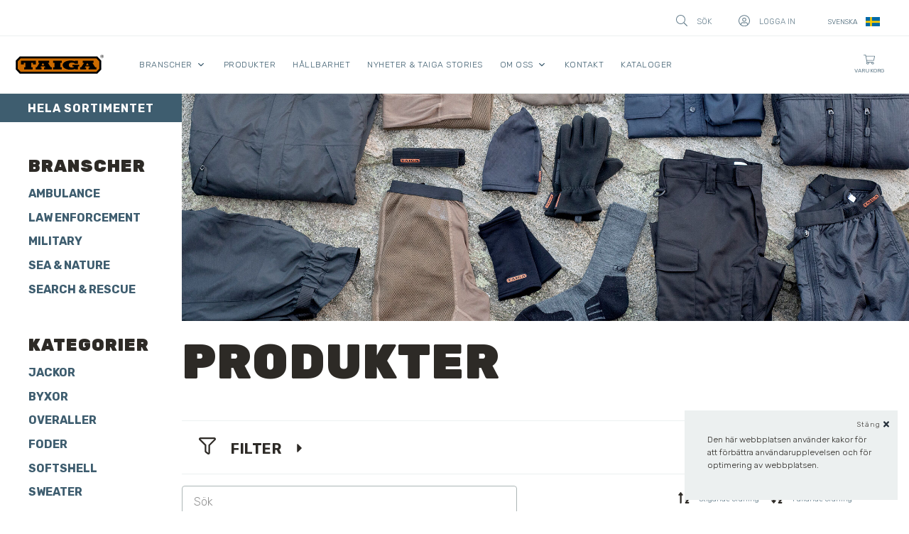

--- FILE ---
content_type: text/html; charset=UTF-8
request_url: https://taiga.se/sv/produkter?page=6&sort=asc
body_size: 9831
content:
<!DOCTYPE html>
<html class="no-js" lang="sv" xmlns:og="http://opengraphprotocol.org/schema/" xmlns:fb="http://www.facebook.com/2008/fbml">
    <head>
                                                <meta charset='utf-8'>
        <meta http-equiv='X-UA-Compatible' content='IE=edge'>
        <meta name='viewport' content='width=device-width, initial-scale=1'>
        <link rel='profile' href='http://gmpg.org/xfn/11'>
        <meta http-equiv='cleartype' content='on'>
        <meta name='referrer' content='origin'>

        <title>Produkter | Hållbara arbetskläder för krävande miljöer - Taiga AB | Taiga</title>
        <meta name='description' content="Taiga utvecklar hållbara och funktionella arbetskläder och uniformssystem för militär, polis, ambulans och andra yrkesgrupper som arbetar i krävande miljöer utomhus.">
        <meta property='og:locale' content="sv">
        <meta property='og:type' content="website">
        <meta property='og:site_name' content="Taiga">
        <meta property='og:url' content="https://taiga.se/sv/produkter?page=6&amp;sort=asc">
        <meta property='og:title' content="Produkter | Hållbara arbetskläder för krävande miljöer - Taiga AB | Taiga">
        <meta property='og:description' content="Taiga utvecklar hållbara och funktionella arbetskläder och uniformssystem för militär, polis, ambulans och andra yrkesgrupper som arbetar i krävande miljöer utomhus.">
        <meta property='og:image' content='https://taiga.se/editorial/pages/90/image-thumb__90__og_image/taiga_volcano_banner.bfb57f6c.jpg' />

        <meta itemprop='name' content="Taiga">
        <meta itemprop='description' content="Taiga utvecklar hållbara och funktionella arbetskläder och uniformssystem för militär, polis, ambulans och andra yrkesgrupper som arbetar i krävande miljöer utomhus.">
        
                            <!-- Google Tag Manager -->
            <script>
                (function (w, d, s, l, i) {
                    w[l] = w[l] || [];
                    w[l].push({'gtm.start': new Date().getTime(), event: 'gtm.js'});
                    var f = d.getElementsByTagName(s)[0],
                        j = d.createElement(s),
                        dl = l != 'dataLayer' ? '&l=' + l : '';
                    j.async = true;
                    j.src = 'https://www.googletagmanager.com/gtm.js?id=' + i + dl;
                    f.parentNode.insertBefore(j, f);
                })(window, document, 'script', 'dataLayer','GTM-TFZ9SSW');
            </script>
            <!-- End Google Tag Manager -->
        

        
        <link rel="preconnect" href="https://fonts.googleapis.com">
<link rel="preconnect" href="https://fonts.gstatic.com" crossorigin>
<link href="https://fonts.googleapis.com/css2?family=Rubik:ital,wght@0,300;0,400;0,700;0,900;1,300;1,400&display=swap" rel="stylesheet">

<link rel="stylesheet" href="/build/main.a0562967.css">



            <link rel="apple-touch-icon" sizes="180x180" href="/assets/favicon/apple-touch-icon.png">
    <link rel="icon" type="image/png" sizes="32x32" href="/assets/favicon/favicon-32x32.png">
    <link rel="icon" type="image/png" sizes="16x16" href="/assets/favicon/favicon-16x16.png">
    <link rel="manifest" href="/assets/favicon/site.webmanifest">
    <link rel="shortcut icon" href="/assets/favicon/favicon.ico">
    <link rel="mask-icon" href="/assets/favicon/safari-pinned-tab.svg" color="#cd6b00">
    <meta name="msapplication-TileColor" content="#cd6b00">
    <meta name="msapplication-config" content="/assets/favicon/browserconfig.xml">

    <meta name="theme-color" content="#cd6b00">


                        
        <script>
            window.MSInputMethodContext && document.documentMode && document.write('<script src="https://cdn.jsdelivr.net/gh/nuxodin/ie11CustomProperties@4.1.0/ie11CustomProperties.min.js"><\/script>');
        </script>
    </head>

    <body class="is-public
                             page-template-products">
        <div class='ajax_spinner'  style=''>
    <div style='width:120px;'>
        <svg viewbox='0 0 295 295'>
            <circle id='circle' cx='147.5' cy='147.5' r='132.5'/>
        </svg>
    </div>
</div>
<style>
    .ajax_spinner {
        display: none;
        position: absolute;
        inset: 0;
        background-color: rgba(11, 11, 11, 0.11);
        place-content: center;
        margin: -1rem;
        z-index:999999;
    }
    @keyframes spin {
        0% {
            transform: rotate(0);
            stroke-dasharray: 700;
        }
        50% {
            stroke: #ec891c; /*#666;*/
            stroke-dasharray: 500;
        }
        100% {
            transform: rotate(360deg);
            stroke-dasharray: 700;
        }
    }

    .ajax_spinner svg {
        stroke: #cd6b00;/*#333;*/
        stroke-width: 30px;
        fill: none;
        transform: rotate(360deg);
        transition: 2s;
        stroke-linecap: round;
        width: 100%;
        height: 100%;
    }

    .ajax_spinner #circle {
        animation: spin 1s infinite linear;
        transform-origin: center;
    }
</style>

                            <!-- Google Tag Manager (noscript) -->
            <noscript>
                <iframe src="https://www.googletagmanager.com/ns.html?id=GTM-TFZ9SSW" height="0" width="0" style="display:none;visibility:hidden"></iframe>
            </noscript>
            <!-- End Google Tag Manager (noscript) -->
        
        <div id="page" class="site">

            
<header id="masthead" class="site-header" role="banner">
    <a class="screen-reader-text skip-link" href="#main">Hoppa till innehåll</a>

    <div class="header-main">

        
<div class="mobile-menu-items mobile-tablet">
<div class='ajax_spinner'  style=''>
    <div style='width:120px;'>
        <svg viewbox='0 0 295 295'>
            <circle id='circle' cx='147.5' cy='147.5' r='132.5'/>
        </svg>
    </div>
</div>
<style>
    .ajax_spinner {
        display: none;
        position: absolute;
        inset: 0;
        background-color: rgba(11, 11, 11, 0.11);
        place-content: center;
        margin: -1rem;
        z-index:999999;
    }
    @keyframes spin {
        0% {
            transform: rotate(0);
            stroke-dasharray: 700;
        }
        50% {
            stroke: #ec891c; /*#666;*/
            stroke-dasharray: 500;
        }
        100% {
            transform: rotate(360deg);
            stroke-dasharray: 700;
        }
    }

    .ajax_spinner svg {
        stroke: #cd6b00;/*#333;*/
        stroke-width: 30px;
        fill: none;
        transform: rotate(360deg);
        transition: 2s;
        stroke-linecap: round;
        width: 100%;
        height: 100%;
    }

    .ajax_spinner #circle {
        animation: spin 1s infinite linear;
        transform-origin: center;
    }
</style>

<div class='header__search-form search-form-wrapper search--desktop'>
    <div class='mobile__search-form-inner'>
        <h3 class='hidden'>Sök</h3>
        <form class='search'>
            <input data-url='/sv/search' class='search-field' type='text' placeholder='Sök...' id="search-field" />
            <button id='search-submit-mobile' class='search-submit'><img src="/assets/images/icons/search.svg" alt='Sök'/></button>
        </form>

        <div id='close-search' class='close-search'>
            <img src="/assets/images/icons/times-circle.svg" alt='closeicon'>
            <span>Stäng</span>
        </div>
    </div>
    <div class='editorial-wide'>
        <div class='search-results' id='search-result-wrapper'>
    </div>

    </div>
</div>


        <div class="site-logo">
        <a class="site-logo__link" href="https://taiga.se" rel="home" title="">
                    <img class="logo" src="/assets/logo/logo.svg" alt="Taiga logo" />

        </a>
    </div>


    <div class="open-mobile-menu">
        <img src="/assets/images/icons/bars.svg" alt="Menyikon">
        <span>Meny</span>
    </div>

    <nav class="mobile-menu">
                                    
        <ul class="nav-menu primary-menu">
                            
                <li class="menu-item has-sub-menu" aria-haspopup="true" aria-expanded="false">
                    <a href="/sv/branscher" internalType="document" linktype="internal" text="Branscher" path="/sv/branscher" internalId="190">Branscher</a>

                                            <ul class="sub-menu">
                                                            <li class="menu-item"><a href="/sv/branscher/ambulance" internalType="document" linktype="internal" text="Ambulance" path="/sv/branscher/ambulance" internalId="198">Ambulance</a></li>
                                                            <li class="menu-item"><a href="/sv/branscher/law-enforcement" internalType="document" linktype="internal" text="Law enforcement" path="/sv/branscher/law-enforcement" internalId="199">Law enforcement</a></li>
                                                            <li class="menu-item"><a href="/sv/branscher/military" internalType="document" linktype="internal" text="Military" path="/sv/branscher/military" internalId="196">Military</a></li>
                                                            <li class="menu-item"><a href="/sv/branscher/sea-nature" internalType="document" linktype="internal" text="Sea &amp; Nature" path="/sv/branscher/sea-nature" internalId="200">Sea &amp; Nature</a></li>
                                                            <li class="menu-item"><a href="/sv/branscher/search-rescue" internalType="document" linktype="internal" text="Search &amp; Rescue" path="/sv/branscher/search-rescue" internalId="197">Search &amp; Rescue</a></li>
                                                    </ul>
                                    </li>
                            
                <li class="menu-item">
                    <a href="/sv/produkter" internalType="document" linktype="internal" text="Produkter" path="/sv/produkter" internalId="316">Produkter</a>

                                    </li>
                            
                <li class="menu-item">
                    <a href="/sv/katalog" internalType="document" linktype="internal" text="Kataloger" path="/sv/katalog" title="Kataloger" internalId="1100">Kataloger</a>

                                    </li>
                            
                <li class="menu-item">
                    <a href="/sv/hallbarhet" internalType="document" linktype="internal" text="Hållbarhet" path="/sv/hallbarhet" internalId="191">Hållbarhet</a>

                                    </li>
                            
                <li class="menu-item has-sub-menu" aria-haspopup="true" aria-expanded="false">
                    <a href="/sv/om-oss" internalType="document" linktype="internal" text="Om oss" path="/sv/om-oss" internalId="201">Om oss</a>

                                            <ul class="sub-menu">
                                                            <li class="menu-item"><a href="/sv/om-oss/var-historia" internalType="document" linktype="internal" text="Vår story" path="/sv/om-oss/var-historia" internalId="202">Vår story</a></li>
                                                            <li class="menu-item"><a href="/sv/om-oss/climate-lab" internalType="document" linktype="internal" text="Climate Lab" path="/sv/om-oss/climate-lab" internalId="203">Climate Lab</a></li>
                                                            <li class="menu-item"><a href="/sv/om-oss/taiga-test-camp" internalType="document" linktype="internal" text="Taiga Test Camp" path="/sv/om-oss/taiga-test-camp" internalId="204">Taiga Test Camp</a></li>
                                                            <li class="menu-item"><a href="/sv/om-oss/r-d" internalType="document" linktype="internal" text="R&amp;D" path="/sv/om-oss/r-d" internalId="205">R&amp;D</a></li>
                                                    </ul>
                                    </li>
                            
                <li class="menu-item">
                    <a href="/sv/nyheter-taiga-stories" internalType="document" linktype="internal" text="Nyheter &amp; Taiga Stories" path="/sv/nyheter-taiga-stories" internalId="194">Nyheter &amp; Taiga Stories</a>

                                    </li>
                            
                <li class="menu-item">
                    <a href="/sv/kontakt" internalType="document" linktype="internal" text="Kontakt" path="/sv/kontakt" internalId="195">Kontakt</a>

                                    </li>
                    </ul><!-- .nav-menu -->



                    <nav class="language-switcher">
    <ul>
                <li class="language active">
            <span class="language-text">svenska</span>
            <img src="/assets/images/lang/sv.svg" alt="svenska" />
        </li>
        <li>

            <ul class="languages">
                                    <li class="language">
                        <a href="/en" title="English">
                            <span class="language-text">English</span>
                            <img src="/assets/images/lang/en.svg" alt="English" />
                        </a>
                    </li>
                                    <li class="language">
                        <a href="/de" title="Deutsch">
                            <span class="language-text">Deutsch</span>
                            <img src="/assets/images/lang/de.svg" alt="Deutsch" />
                        </a>
                    </li>
                                    <li class="language">
                        <a href="/fr" title="français">
                            <span class="language-text">français</span>
                            <img src="/assets/images/lang/fr.svg" alt="français" />
                        </a>
                    </li>
                            </ul>
        </li>
    </ul>
</nav>

        
        <div class="close-mobile-menu">
            <img src="/assets/images/icons/times-circle-regular.svg" alt="Stängikon">
            <span>Stäng</span>
        </div>

    </nav>

    
                            
        <ul class="mobile__icons-bar">
            <li>
                <a class="mobile__icons-bar-link login" href="/sv/customer/check-login" title="Logga in">
                    <img src="/assets/images/icons/user.svg" alt="User icon" />
                    <span class="icons-desc">Logga in</span>
                </a>
            </li>
            <li>
                <a class="mobile__icons-bar-link search mobile-search" id="search-icon-mobile" href="#">
                    <img src="/assets/images/icons/search.svg" alt="Search icon" />
                    <span class="icons-desc">Sök</span>
                </a>
            </li>
                        <li>
                <a class="mobile__icons-bar-link cart" href="/sv/varukorg" title="Varukorg">
                    <img src="/assets/images/icons/cart.svg" alt="Cart icon" />
                    <span class="icons-desc">Varukorg</span>
                                    </a>
            </li>
        </ul><!-- .mobile__icons-bar -->
    </div>
<!-- .mobile-tablet -->


                            
<div class="menus-wrapper desktop-up has-langswitcher has-ecom">

        <div class="top-menu-wrapper">

            <div class="settings no-store-credits" >

                                                    
                                    <ul>
                        <li>
                            <a class="topheader__icons-bar-link search desktop-search" id="search-icon" href="#">
    <img src="/assets/images/icons/search.svg" alt="Search icon" />
    <span class="icons-desc">Sök</span>
</a>

                            <div class='ajax_spinner'  style=''>
    <div style='width:120px;'>
        <svg viewbox='0 0 295 295'>
            <circle id='circle' cx='147.5' cy='147.5' r='132.5'/>
        </svg>
    </div>
</div>
<style>
    .ajax_spinner {
        display: none;
        position: absolute;
        inset: 0;
        background-color: rgba(11, 11, 11, 0.11);
        place-content: center;
        margin: -1rem;
        z-index:999999;
    }
    @keyframes spin {
        0% {
            transform: rotate(0);
            stroke-dasharray: 700;
        }
        50% {
            stroke: #ec891c; /*#666;*/
            stroke-dasharray: 500;
        }
        100% {
            transform: rotate(360deg);
            stroke-dasharray: 700;
        }
    }

    .ajax_spinner svg {
        stroke: #cd6b00;/*#333;*/
        stroke-width: 30px;
        fill: none;
        transform: rotate(360deg);
        transition: 2s;
        stroke-linecap: round;
        width: 100%;
        height: 100%;
    }

    .ajax_spinner #circle {
        animation: spin 1s infinite linear;
        transform-origin: center;
    }
</style>

<div class='header__search-form search-form-wrapper search--desktop'>
    <div class='header__search-form-inner'>
        <h3 class='hidden'>Sök</h3>
        <div class='search'>
            <input data-url='/sv/search' class='search-field' type='text' placeholder='Sök...' id="search-field" />
            <button id='search-submit' class='search-submit'><img src="/assets/images/icons/search.svg" alt='Sök'/></button>
        </div>
        <div id='close-search' class='close-search'>
            <img src="/assets/images/icons/times-circle.svg" alt='Stängikon'>
            <span>Stäng</span>
        </div>
    </div>

    <div class='editorial-wide'>
        <div class='search-results' id='search-result-wrapper'>
    </div>

    </div>

</div>

                        </li>
                        <li>
                            
    
<a class="topheader__icons-bar-link login" id="topbar-login" href="/sv/customer/check-login" title="Logga in">
    <img src="/assets/images/icons/user.svg" alt="User icon"/>
    <span class="icons-desc">Logga in</span>
</a>

                        </li>
                    </ul>
                
                                    <nav class="language-switcher">
    <ul>
                <li class="language active">
            <span class="language-text">svenska</span>
            <img src="/assets/images/lang/sv.svg" alt="svenska" />
        </li>
        <li>

            <ul class="languages">
                                    <li class="language">
                        <a href="/en" title="English">
                            <span class="language-text">English</span>
                            <img src="/assets/images/lang/en.svg" alt="English" />
                        </a>
                    </li>
                                    <li class="language">
                        <a href="/de" title="Deutsch">
                            <span class="language-text">Deutsch</span>
                            <img src="/assets/images/lang/de.svg" alt="Deutsch" />
                        </a>
                    </li>
                                    <li class="language">
                        <a href="/fr" title="français">
                            <span class="language-text">français</span>
                            <img src="/assets/images/lang/fr.svg" alt="français" />
                        </a>
                    </li>
                            </ul>
        </li>
    </ul>
</nav>

                            </div>

        </div><!-- .top-menu-wrapper -->

    <div class="main-menu-wrapper">
            <div class="site-logo">
        <a class="site-logo__link" href="https://taiga.se" rel="home" title="">
                    <img class="logo" src="/assets/logo/logo.svg" alt="Taiga logo" />

        </a>
    </div>


            <nav id="primary-navigation" class="main-menu" role="navigation">
        <ul class="nav-menu">
                            
                <li class="menu-item has-sub-menu"  aria-haspopup="true" aria-expanded="false" >
                    <a href="/sv/branscher" internalType="document" linktype="internal" text="Branscher" path="/sv/branscher" internalId="190">Branscher</a>

                                            <span class="sub-menu__toggle"><img class="sub-menu__toggle__icon" src="/assets/images/icons/angle-down-regular-blue.svg" alt=""></span>
                        <ul class="sub-menu">
                                                            <li class="menu-item"><a href="/sv/branscher/ambulance" internalType="document" linktype="internal" text="Ambulance" path="/sv/branscher/ambulance" internalId="198">Ambulance</a></li>
                                                            <li class="menu-item"><a href="/sv/branscher/law-enforcement" internalType="document" linktype="internal" text="Law Enforcement" path="/sv/branscher/law-enforcement" internalId="199">Law Enforcement</a></li>
                                                            <li class="menu-item"><a href="/sv/branscher/military" internalType="document" linktype="internal" text="Military" path="/sv/branscher/military" internalId="196">Military</a></li>
                                                            <li class="menu-item"><a href="/sv/branscher/sea-nature" internalType="document" linktype="internal" text="Sea &amp; nature" path="/sv/branscher/sea-nature" internalId="200">Sea &amp; nature</a></li>
                                                            <li class="menu-item"><a href="/sv/branscher/search-rescue" internalType="document" linktype="internal" text="Search &amp; rescue" path="/sv/branscher/search-rescue" internalId="197">Search &amp; rescue</a></li>
                                                    </ul>
                                    </li>
                            
                <li class="menu-item" >
                    <a href="/sv/produkter" linktype="direct" text="Produkter" path="/sv/produkter">Produkter</a>

                                    </li>
                            
                <li class="menu-item" >
                    <a href="/sv/hallbarhet" internalType="document" linktype="internal" text="Hållbarhet" path="/sv/hallbarhet" internalId="191">Hållbarhet</a>

                                    </li>
                            
                <li class="menu-item" >
                    <a href="/sv/nyheter-taiga-stories" internalType="document" linktype="internal" text="Nyheter &amp; Taiga Stories" path="/sv/nyheter-taiga-stories" internalId="194">Nyheter &amp; Taiga Stories</a>

                                    </li>
                            
                <li class="menu-item has-sub-menu"  aria-haspopup="true" aria-expanded="false" >
                    <a href="/sv/om-oss" internalType="document" linktype="internal" text="Om oss" path="/sv/om-oss" internalId="201">Om oss</a>

                                            <span class="sub-menu__toggle"><img class="sub-menu__toggle__icon" src="/assets/images/icons/angle-down-regular-blue.svg" alt=""></span>
                        <ul class="sub-menu">
                                                            <li class="menu-item"><a href="/sv/om-oss/var-historia" internalType="document" linktype="internal" text="Vår historia" path="/sv/om-oss/var-historia" internalId="202">Vår historia</a></li>
                                                            <li class="menu-item"><a href="/sv/om-oss/taiga-test-camp" internalType="document" linktype="internal" text="Taiga Test Camp" path="/sv/om-oss/taiga-test-camp" internalId="204">Taiga Test Camp</a></li>
                                                            <li class="menu-item"><a href="/sv/om-oss/climate-lab" internalType="document" linktype="internal" text="Climate Lab" path="/sv/om-oss/climate-lab" internalId="203">Climate Lab</a></li>
                                                            <li class="menu-item"><a href="/sv/om-oss/r-d" internalType="document" linktype="internal" text="R&amp;D" path="/sv/om-oss/r-d" internalId="205">R&amp;D</a></li>
                                                    </ul>
                                    </li>
                            
                <li class="menu-item" >
                    <a href="/sv/kontakt" internalType="document" linktype="internal" text="Kontakt" path="/sv/kontakt" internalId="195">Kontakt</a>

                                    </li>
                            
                <li class="menu-item" >
                    <a href="/sv/katalog" internalType="document" linktype="internal" text="Kataloger" path="/sv/katalog" title="Kataloger" internalId="1100">Kataloger</a>

                                    </li>
                    </ul>
    </nav>
    <!-- .nav-menu -->
            <ul class="header__icons-bar">
                                                        <li>
                    <a class="header__icons-bar-link cart" href="/sv/varukorg" title="Varukorg">
                        <img src="/assets/images/icons/cart.svg"/><span class="icons-desc">Varukorg</span>
                                            </a>
                </li>
                    </ul>
        <!-- .header__icons-bar -->
    
    </div><!-- .main-menu-wrapper -->

</div><!-- .menus-wrapper -->


    </div><!-- .header-main -->

</header><!-- .site-header -->
<div id="ajax-notice"></div>
<style>
    #ajax-notice {
        position: fixed;
        right: 0;
        top: 0;
        margin-top: 1%;
        margin-right: 1%;
        z-index: 999;

        > * {
            padding-inline: 1rem;
        }
    }
</style>



                        <div id="main" class="site-main">
                <div id="content" class="site-content" role="main">         <div id='page' class='main-content products-template categories-template'> <div class='prod-cat-header mobile'>
            <div class='fullwidth spacing-bottom-x1 featured-image__wrapper'>
                                    <img class='featured-image__image' src="/products/branches/taiga_toppbild_produkter_1920x600_o.jpeg" alt="Produkter"/>
                            </div>
                                                        </div>

        <div class='products-page-wrapper spacing-bottom-x3'>
            <div class='pure-g'>
                <div class='pure-u-1-1 pure-sm-1-1 pure-u-md-1-3 pure-u-lg-1-4 pure-u-xl-1-5'>
                                            <a href="/sv/produkter" class='btn btn--secondary clear-filters'>Hela sortimentet</a>
                                        <div class='pure__box--air margin-0'>
                        <nav class='categories-tree'>
                            <h2 class='list-title gamma mobile'>Kategorier och Branscher</h2>
                            
    <h2 class='list-title gamma tablet-up'>Branscher</h2>
    <ul class='industry-types'>
                                    <li class="">
                    <a class='nav-item' href="/sv/produkter/branch/ambulance">Ambulance</a>
                </li>
                                                <li class="">
                    <a class='nav-item' href="/sv/produkter/branch/law-enforcement">Law Enforcement</a>
                </li>
                                                <li class="">
                    <a class='nav-item' href="/sv/produkter/branch/military">Military</a>
                </li>
                                                <li class="">
                    <a class='nav-item' href="/sv/produkter/branch/sea-nature">Sea &amp; Nature</a>
                </li>
                                                <li class="">
                    <a class='nav-item' href="/sv/produkter/branch/search-rescue">Search &amp; Rescue</a>
                </li>
                        </ul>


                            <h2 class='list-title gamma tablet-up'>Kategorier</h2>
                            
<ul class="garment-types">
                        <li class="">
                <a class="nav-item" href="/sv/produkter/kategorier/jackor" title="">
                    Jackor
                </a>
            </li>
                                <li class="">
                <a class="nav-item" href="/sv/produkter/kategorier/byxor" title="">
                    Byxor
                </a>
            </li>
                                <li class="">
                <a class="nav-item" href="/sv/produkter/kategorier/overaller" title="">
                    Overaller
                </a>
            </li>
                                <li class="">
                <a class="nav-item" href="/sv/produkter/kategorier/foder" title="">
                    Foder
                </a>
            </li>
                                <li class="">
                <a class="nav-item" href="/sv/produkter/kategorier/softshell" title="">
                    Softshell
                </a>
            </li>
                                <li class="">
                <a class="nav-item" href="/sv/produkter/kategorier/sweater" title="">
                    Sweater
                </a>
            </li>
                                <li class="">
                <a class="nav-item" href="/sv/produkter/kategorier/skjortor" title="">
                    Skjortor
                </a>
            </li>
                                <li class="">
                <a class="nav-item" href="/sv/produkter/kategorier/polo-t-shirt" title="">
                    Polo &amp; T-shirt
                </a>
            </li>
                                <li class="">
                <a class="nav-item" href="/sv/produkter/kategorier/shorts" title="">
                    Shorts
                </a>
            </li>
                                <li class="">
                <a class="nav-item" href="/sv/produkter/kategorier/understall" title="">
                    Underställ
                </a>
            </li>
                                <li class="">
                <a class="nav-item" href="/sv/produkter/kategorier/mossor" title="">
                    Mössor
                </a>
            </li>
                                <li class="">
                <a class="nav-item" href="/sv/produkter/kategorier/handskar" title="">
                    Handskar
                </a>
            </li>
                                <li class="">
                <a class="nav-item" href="/sv/produkter/kategorier/sockar" title="">
                    Sockar
                </a>
            </li>
                                <li class="">
                <a class="nav-item" href="/sv/produkter/kategorier/accessoarer" title="">
                    Accessoarer
                </a>
            </li>
            </ul>


                        </nav>

                        <a class='btn btn--secondary btn--fullwidth btn--toggle-categories mobile'>Visa alla</a>
                    </div>
                </div>

                <div class='pure-u-1-1 pure-sm-1-1 pure-u-md-2-3 pure-u-lg-3-4 pure-u-xl-4-5'>
                    <div class='prod-cat-header tablet-up'>
                        <div class='fullwidth spacing-bottom-x1 featured-image__wrapper'>
                                                                                        <img class='featured-image__image' src="/products/branches/taiga_toppbild_produkter_1920x600_o.jpeg" alt="Produkter"/>
                                                    </div>
                                                    <h1 class='prod-cat-title'>Produkter</h1>
                            <div></div>
                                                                                                                    </div>

                    <div class='product-grid-wrapper'>
                        <div class='filter-wrapper' id='filter-anchor'>
    <button class='btn btn--secondary--ghost btn--fullwidth btn--toggle-filters mobile'>Filter</button>
    <div class='filter-handle tablet-up'>
        <img class='filter-icon' src="/assets/images/icons/filter.svg" alt=''/>
        <h3 class='filter-title epsilon text--uppercase'>Filter<img class='filter-caret' src="/assets/images/icons/caret-right.svg" alt=''/></h3>
    </div>

    <div class='filter-content'>
        <h3 class='filter-title text--uppercase mobile'>Filter</h3>
        <div class='pure-g pure-g__gutters'>
            <div class='pure-u-1-1 pure-u-sm-1-1 pure-u-md-1-3'>
                <div class='pure__box--air'>
                    <h6>Anpassad för</h6>
                    <div class='filter-group'>
                                                    <span class='btn btn--option btn--small cursor-pointer filter-button' data-property='adaptedFor' data-id="Warm">
                                Warm
                            </span>
                                                    <span class='btn btn--option btn--small cursor-pointer filter-button' data-property='adaptedFor' data-id="Secure">
                                Secure
                            </span>
                                                    <span class='btn btn--option btn--small cursor-pointer filter-button' data-property='adaptedFor' data-id="Dry">
                                Dry
                            </span>
                                            </div>
                </div>
                <div class='pure__box--air'>
                    <h6>Modell</h6>
                    <div class='filter-group'>
                                                    <span class='btn btn--option btn--small cursor-pointer filter-button' data-property='gender' data-id="Women">
                                 Kvinna
                            </span>
                                                    <span class='btn btn--option btn--small cursor-pointer filter-button' data-property='gender' data-id="Unisex">
                                Unisex
                            </span>
                                                    <span class='btn btn--option btn--small cursor-pointer filter-button' data-property='gender' data-id="Men">
                                 Man
                            </span>
                                            </div>
                </div>
            </div>
            <div class='pure-u-1-1 pure-u-sm-1-1 pure-u-md-1-3'>
                <div class='pure__box--air'>
                    <h6>Certifieringar</h6>
                    <div class='filter-group'>
                                                    <span class='btn btn--option btn--small cursor-pointer filter-button' data-property='certifications' data-id="279">
                                EN ISO 20471:2013
                            </span>
                                                    <span class='btn btn--option btn--small cursor-pointer filter-button' data-property='certifications' data-id="65439">
                                Oeko-tex®
                            </span>
                                            </div>
                </div>
            </div>
            <div class='pure-u-1-1 pure-u-sm-1-1 pure-u-md-1-3'>
                <div class='pure__box--air'>
                    <h6>Produkttyp</h6>
                    <div class='filter-group'>
                                                    <span class='btn btn--option btn--small cursor-pointer filter-button' data-property='categories' data-id="8672">
                                Byxor
                            </span>
                                                    <span class='btn btn--option btn--small cursor-pointer filter-button' data-property='categories' data-id="8673">
                                Overaller
                            </span>
                                                    <span class='btn btn--option btn--small cursor-pointer filter-button' data-property='categories' data-id="8644">
                                Jackor
                            </span>
                                                    <span class='btn btn--option btn--small cursor-pointer filter-button' data-property='categories' data-id="8674">
                                Foder
                            </span>
                                                    <span class='btn btn--option btn--small cursor-pointer filter-button' data-property='categories' data-id="8675">
                                Softshell
                            </span>
                                                    <span class='btn btn--option btn--small cursor-pointer filter-button' data-property='categories' data-id="8676">
                                Sweater
                            </span>
                                            </div>
                </div>
            </div>
        </div>
        <button class='btn btn--primary close-filter cursor-pointer' id='apply-filters' type='button'>OK</button>
                    <button class='btn btn--primary--inverted close-filter cursor-pointer' id='clear-filters' type='button'>Rensa filter</button>
                <div class='close-filter mobile'>
            <img src="/assets/images/icons/times-circle.svg" alt="Stäng">
            <span>Stäng</span>
        </div>

    </div>
</div>

    <script>
        document.addEventListener('DOMContentLoaded', () => {
            const searchArr = window.location.search.substring(1).split('&');
            const searchObj = {};
            searchArr.forEach((el) => {
                const elArr = el.split('=');
                if (elArr.length === 2)
                    searchObj[elArr[0]] = elArr[1].split('%2C');

            });

            document.querySelectorAll('.filter-button').forEach((el) => {
                const dataProperty = el.dataset['property'];
                if (searchObj.hasOwnProperty(dataProperty)) {
                    if (searchObj[dataProperty].includes(el.dataset['id'])) {
                        el.classList.add('active');
                    }
                }

                el.addEventListener('click', () => {
                    el.classList.contains('active') ? el.classList.remove('active') : el.classList.add('active');
                });
            });

            document.getElementById('apply-filters').addEventListener('click', () => {
                const elements = document.querySelectorAll('.filter-button.active');
                const urlObject = {};
                elements.forEach((el) => {
                    if (! urlObject.hasOwnProperty(el.dataset['property'])) {
                        urlObject[el.dataset['property']] = [];
                    }
                    urlObject[el.dataset['property']].push(el.dataset['id']);
                });
                const searchParams = new URLSearchParams(urlObject);
                const url = location.protocol + '//' + location.host + location.pathname
                window.location = `${
                    url
                }?${
                    searchParams.toString()
                }#filter-anchor`;
            });

            const clearFilters = document.getElementById('clear-filters')
            if (clearFilters) {
                clearFilters.addEventListener('click', () => {
                    window.location = location.protocol + '//' + location.host + location.pathname;
                })
            }
        });
    </script>

                        <div class="search-sort-wrapper">
    <div class="filter-search">
        <form method="get" action="/sv/produkter/sok#filter-anchor">
            <input name="s" type="text" placeholder="Sök" value="">
        </form>
    </div>
            
    <div class="sort-products">
        <div class="sort-toggle">
            <a href="/sv/produkter?page=6&amp;sort=asc">
            <img class="sort-icon" src="/assets/images/icons/sort-up.svg" alt="Sort ascending" />
            <span class="sort-desc">Stigande ordning</span>
            </a>
        </div>
        <div class="sort-toggle">
            <a href="/sv/produkter?page=6&amp;sort=desc">
                <img class="sort-icon" src="/assets/images/icons/sort-down.svg" alt="" />
                <span class="sort-desc">Fallande ordning</span>
            </a>
        </div>
    </div>
</div>


                        <div class='pure-g pure-g__gutters pure-g__gutters--half-mobile product-listing'>
                                                            <div class="pure-u-1-2 pure-u-sm-1-2 pure-u-lg-1-3 pure-u-xl-1-4 pure__box--wrap product__wrapper">
    <div class="pure__box--shadow-box card__wrapper">
        <div class="card__product">
            <a href="/sv/produkter/byxor/combat-fr-trousers-women-023251043-1" title="Combat FR Trousers Women">
                <div class="card__product_inner">
                    <div class="card__product_image">
                        <img src="/products/images/02%20trousers/023198605%20Combat%20FR%20Trousers/1799/image-thumb__1799__product_list_image/31986%20Combat%20FR%20Trousers%201679.73bb66b6.jpg" alt="Combat FR Trousers Women">
                    </div>

                    <div class="card__product_content">
                        <span class="card__product_title zeta">Combat FR Trousers Women</span>
                                            </div>
                </div>
            </a>
        </div>
    </div>
</div>

                                                            <div class="pure-u-1-2 pure-u-sm-1-2 pure-u-lg-1-3 pure-u-xl-1-4 pure__box--wrap product__wrapper">
    <div class="pure__box--shadow-box card__wrapper">
        <div class="card__product">
            <a href="/sv/produkter/overaller/climber-overall-032233605-1" title="Climber Overall">
                <div class="card__product_inner">
                    <div class="card__product_image">
                        <img src="/products/images/03%20overalls/032233605%20Climber%20Overall/2245/image-thumb__2245__product_list_image/22336%20Climber%20Overall%200581%20front.0e6d4736.jpg" alt="Climber Overall">
                    </div>

                    <div class="card__product_content">
                        <span class="card__product_title zeta">Climber Overall</span>
                        
                                                    <span class="card__product_price">12 695,00 kr</span>
                        
                        
                                            </div>
                </div>
            </a>
        </div>
    </div>
</div>

                                                            <div class="pure-u-1-2 pure-u-sm-1-2 pure-u-lg-1-3 pure-u-xl-1-4 pure__box--wrap product__wrapper">
    <div class="pure__box--shadow-box card__wrapper">
        <div class="card__product">
            <a href="/sv/produkter/overaller/flight-fr-cip-overall-034250805" title="Flight FR CIP Overall">
                <div class="card__product_inner">
                    <div class="card__product_image">
                        <img src="/products/images/03%20overalls/034250805%20Flight%20FR%20CIP%20Overall/3402/image-thumb__3402__product_list_image/42508%20Flight%20Overall%20Light%20096H.6e8e4b6a.jpg" alt="Flight FR CIP Overall">
                    </div>

                    <div class="card__product_content">
                        <span class="card__product_title zeta">Flight FR CIP Overall</span>
                                            </div>
                </div>
            </a>
        </div>
    </div>
</div>

                                                            <div class="pure-u-1-2 pure-u-sm-1-2 pure-u-lg-1-3 pure-u-xl-1-4 pure__box--wrap product__wrapper">
    <div class="pure__box--shadow-box card__wrapper">
        <div class="card__product">
            <a href="/sv/produkter/overaller/flight-overall-035140105" title="Flight Overall">
                <div class="card__product_inner">
                    <div class="card__product_image">
                        <img src="/products/images/03%20overalls/035140105%20Flight%20Overall/2662/image-thumb__2662__product_list_image/AMB%20Flight%20Suite%20037.9b0946d2.jpg" alt="Flight Overall">
                    </div>

                    <div class="card__product_content">
                        <span class="card__product_title zeta">Flight Overall</span>
                        
                                                    <span class="card__product_price">7 530,00 kr</span>
                        
                        
                                            </div>
                </div>
            </a>
        </div>
    </div>
</div>

                                                            <div class="pure-u-1-2 pure-u-sm-1-2 pure-u-lg-1-3 pure-u-xl-1-4 pure__box--wrap product__wrapper">
    <div class="pure__box--shadow-box card__wrapper">
        <div class="card__product">
            <a href="/sv/produkter/overaller/camp-overall-032191805-1" title="Camp Overall">
                <div class="card__product_inner">
                    <div class="card__product_image">
                        <img src="/products/images/03%20overalls/032191805%20Camp%20Overall/2681/image-thumb__2681__product_list_image/21918%20Camp%20Overall%200581.1064da4d.jpg" alt="Camp Overall">
                    </div>

                    <div class="card__product_content">
                        <span class="card__product_title zeta">Camp Overall</span>
                        
                                                    <span class="card__product_price">14 495,00 kr</span>
                        
                        
                                            </div>
                </div>
            </a>
        </div>
    </div>
</div>

                                                            <div class="pure-u-1-2 pure-u-sm-1-2 pure-u-lg-1-3 pure-u-xl-1-4 pure__box--wrap product__wrapper">
    <div class="pure__box--shadow-box card__wrapper">
        <div class="card__product">
            <a href="/sv/produkter/jackor/denver-lining-jacket-women-042051704" title="Denver Lining Jacket Women">
                <div class="card__product_inner">
                    <div class="card__product_image">
                        <img src="/products/images/04%20linings/042051704%20Denver%20Lining%20Jacket%20Women/1594/image-thumb__1594__product_list_image/20517%20Denver%20Lining%20Jacket%20Women%20097.57ce7760.jpg" alt="Denver Lining Jacket Women">
                    </div>

                    <div class="card__product_content">
                        <span class="card__product_title zeta">Denver Lining Jacket Women</span>
                        
                                                    <span class="card__product_price">1 140,00 kr</span>
                        
                        
                                            </div>
                </div>
            </a>
        </div>
    </div>
</div>

                                                            <div class="pure-u-1-2 pure-u-sm-1-2 pure-u-lg-1-3 pure-u-xl-1-4 pure__box--wrap product__wrapper">
    <div class="pure__box--shadow-box card__wrapper">
        <div class="card__product">
            <a href="/sv/produkter/foder/denver-lining-jacket-women-042051743-1" title="Denver Lining Jacket Women">
                <div class="card__product_inner">
                    <div class="card__product_image">
                        <img src="/products/images/04%20linings/042051743%20Denver%20Lining%20Jacket%20Women/1595/image-thumb__1595__product_list_image/20517%20Denver%20Lining%20Jacket%20Women%20097.57ce7760.jpg" alt="Denver Lining Jacket Women">
                    </div>

                    <div class="card__product_content">
                        <span class="card__product_title zeta">Denver Lining Jacket Women</span>
                        
                                                    <span class="card__product_price">1 140,00 kr</span>
                        
                        
                                            </div>
                </div>
            </a>
        </div>
    </div>
</div>

                                                            <div class="pure-u-1-2 pure-u-sm-1-2 pure-u-lg-1-3 pure-u-xl-1-4 pure__box--wrap product__wrapper">
    <div class="pure__box--shadow-box card__wrapper">
        <div class="card__product">
            <a href="/sv/produkter/jackor/denver-lining-jacket-042051705-1" title="Denver Lining Jacket">
                <div class="card__product_inner">
                    <div class="card__product_image">
                        <img src="/products/images/04%20linings/042051705%20Denver%20Lining%20Jacket/1593/image-thumb__1593__product_list_image/20517%20Denver%20Lining%20Jacket%20097.c8c9d04f.jpg" alt="Denver Lining Jacket">
                    </div>

                    <div class="card__product_content">
                        <span class="card__product_title zeta">Denver Lining Jacket</span>
                        
                                                    <span class="card__product_price">1 140,00 kr</span>
                        
                        
                                            </div>
                </div>
            </a>
        </div>
    </div>
</div>

                                                            <div class="pure-u-1-2 pure-u-sm-1-2 pure-u-lg-1-3 pure-u-xl-1-4 pure__box--wrap product__wrapper">
    <div class="pure__box--shadow-box card__wrapper">
        <div class="card__product">
            <a href="/sv/produkter/byxor/sitka-lining-trousers-women-042051404-1" title="Sitka Lining Trousers Women">
                <div class="card__product_inner">
                    <div class="card__product_image">
                        <img src="/products/images/04%20linings/042051404%20Sitka%20Lining%20Trousers%20Women/1592/image-thumb__1592__product_list_image/20514%20Sitka%20Lining%20Women%20097.b5020507.jpg" alt="Sitka Lining Trousers Women">
                    </div>

                    <div class="card__product_content">
                        <span class="card__product_title zeta">Sitka Lining Trousers Women</span>
                        
                                                    <span class="card__product_price">1 140,00 kr</span>
                        
                        
                                            </div>
                </div>
            </a>
        </div>
    </div>
</div>

                                                            <div class="pure-u-1-2 pure-u-sm-1-2 pure-u-lg-1-3 pure-u-xl-1-4 pure__box--wrap product__wrapper">
    <div class="pure__box--shadow-box card__wrapper">
        <div class="card__product">
            <a href="/sv/produkter/foder/sitka-lining-trousers-women-042051443" title="Sitka Lining Trousers Women">
                <div class="card__product_inner">
                    <div class="card__product_image">
                        <img src="/products/images/04%20linings/042051443%20Sitka%20Lining%20Trousers%20Women/1601/image-thumb__1601__product_list_image/20514%20Sitka%20Lining%20Women%20097.b5020507.jpg" alt="Sitka Lining Trousers Women">
                    </div>

                    <div class="card__product_content">
                        <span class="card__product_title zeta">Sitka Lining Trousers Women</span>
                        
                                                    <span class="card__product_price">1 140,00 kr</span>
                        
                        
                                            </div>
                </div>
            </a>
        </div>
    </div>
</div>

                                                            <div class="pure-u-1-2 pure-u-sm-1-2 pure-u-lg-1-3 pure-u-xl-1-4 pure__box--wrap product__wrapper">
    <div class="pure__box--shadow-box card__wrapper">
        <div class="card__product">
            <a href="/sv/produkter/byxor/sitka-lining-trousers-042051405" title="Sitka Lining Trousers">
                <div class="card__product_inner">
                    <div class="card__product_image">
                        <img src="/products/images/04%20linings/042051405%20Sitka%20Lining%20Trousers/1591/image-thumb__1591__product_list_image/20514%20Sitka%20Lining%20097.b5020507.jpg" alt="Sitka Lining Trousers">
                    </div>

                    <div class="card__product_content">
                        <span class="card__product_title zeta">Sitka Lining Trousers</span>
                        
                                                    <span class="card__product_price">1 140,00 kr</span>
                        
                        
                                            </div>
                </div>
            </a>
        </div>
    </div>
</div>

                                                            <div class="pure-u-1-2 pure-u-sm-1-2 pure-u-lg-1-3 pure-u-xl-1-4 pure__box--wrap product__wrapper">
    <div class="pure__box--shadow-box card__wrapper">
        <div class="card__product">
            <a href="/sv/produkter/softshell/ruby-amb-jacket-055230205-1" title="Ruby AMB Jacket">
                <div class="card__product_inner">
                    <div class="card__product_image">
                        <img src="/products/images/05%20sweater/055230205%20Ruby%20AMB%20Jacket/11969/image-thumb__11969__product_list_image/52302%20Ruby%20AMB%20HV%20CL2%20Jacket%200164%20without%20hood.53122b9d.jpg" alt="Ruby AMB Jacket">
                    </div>

                    <div class="card__product_content">
                        <span class="card__product_title zeta">Ruby AMB Jacket</span>
                                            </div>
                </div>
            </a>
        </div>
    </div>
</div>

                                                            <div class="pure-u-1-2 pure-u-sm-1-2 pure-u-lg-1-3 pure-u-xl-1-4 pure__box--wrap product__wrapper">
    <div class="pure__box--shadow-box card__wrapper">
        <div class="card__product">
            <a href="/sv/produkter/softshell/ruby-amb-jacket-women-055230243" title="Ruby AMB Jacket Women">
                <div class="card__product_inner">
                    <div class="card__product_image">
                        <img src="/products/images/05%20sweater/055230243%20Ruby%20AMB%20Jacket%20Women/1707/image-thumb__1707__product_list_image/52302%20Ruby%20AMB%20HV%20CL2%20Jacket%20Women%20without%20hood.afd5f7a9.jpg" alt="Ruby AMB Jacket Women">
                    </div>

                    <div class="card__product_content">
                        <span class="card__product_title zeta">Ruby AMB Jacket Women</span>
                                            </div>
                </div>
            </a>
        </div>
    </div>
</div>

                                                            <div class="pure-u-1-2 pure-u-sm-1-2 pure-u-lg-1-3 pure-u-xl-1-4 pure__box--wrap product__wrapper">
    <div class="pure__box--shadow-box card__wrapper">
        <div class="card__product">
            <a href="/sv/produkter/sweater/elmer-hoodie-052223105-1" title="Elmer Hoodie">
                <div class="card__product_inner">
                    <div class="card__product_image">
                        <img src="/products/images/05%20sweater/052223105%20Elmer%20Hoodie/1691/image-thumb__1691__product_list_image/22231%20Elmer%20Hoodie%20099.a15879c8.jpg" alt="Elmer Hoodie">
                    </div>

                    <div class="card__product_content">
                        <span class="card__product_title zeta">Elmer Hoodie</span>
                        
                                                    <span class="card__product_price">2 390,00 kr</span>
                        
                        
                                            </div>
                </div>
            </a>
        </div>
    </div>
</div>

                                                            <div class="pure-u-1-2 pure-u-sm-1-2 pure-u-lg-1-3 pure-u-xl-1-4 pure__box--wrap product__wrapper">
    <div class="pure__box--shadow-box card__wrapper">
        <div class="card__product">
            <a href="/sv/produkter/sweater/elmer-hoodie-women-052223143" title="Elmer Hoodie Women">
                <div class="card__product_inner">
                    <div class="card__product_image">
                        <img src="/products/images/05%20sweater/052223143%20Elmer%20Hoodie%20Women/1693/image-thumb__1693__product_list_image/22231%20Elmer%20Hoodie%20Woman%20099.9d78b165.jpg" alt="Elmer Hoodie Women">
                    </div>

                    <div class="card__product_content">
                        <span class="card__product_title zeta">Elmer Hoodie Women</span>
                        
                                                    <span class="card__product_price">2 390,00 kr</span>
                        
                        
                                            </div>
                </div>
            </a>
        </div>
    </div>
</div>

                                                            <div class="pure-u-1-2 pure-u-sm-1-2 pure-u-lg-1-3 pure-u-xl-1-4 pure__box--wrap product__wrapper">
    <div class="pure__box--shadow-box card__wrapper">
        <div class="card__product">
            <a href="/sv/produkter/jackor/option-jacket-012222705" title="Option Jacket">
                <div class="card__product_inner">
                    <div class="card__product_image">
                        <img src="/products/images/01%20jackets/012222705%20Option%20Jacket/2458/image-thumb__2458__product_list_image/22227%20Option%20Jacket%20058.7781966a.jpg" alt="Option Jacket">
                    </div>

                    <div class="card__product_content">
                        <span class="card__product_title zeta">Option Jacket</span>
                        
                                                    <span class="card__product_price">3 095,00 kr</span>
                        
                        
                                            </div>
                </div>
            </a>
        </div>
    </div>
</div>

                                                            <div class="pure-u-1-2 pure-u-sm-1-2 pure-u-lg-1-3 pure-u-xl-1-4 pure__box--wrap product__wrapper">
    <div class="pure__box--shadow-box card__wrapper">
        <div class="card__product">
            <a href="/sv/produkter/jackor/option-jacket-women-012222743" title="Option Jacket Women">
                <div class="card__product_inner">
                    <div class="card__product_image">
                        <img src="/products/images/01%20jackets/012222743%20Option%20Jacket%20Women/2460/image-thumb__2460__product_list_image/22227%20Option%20Jacket%20W%20058.d352bb94.jpg" alt="Option Jacket Women">
                    </div>

                    <div class="card__product_content">
                        <span class="card__product_title zeta">Option Jacket Women</span>
                        
                                                    <span class="card__product_price">3 095,00 kr</span>
                        
                        
                                            </div>
                </div>
            </a>
        </div>
    </div>
</div>

                                                            <div class="pure-u-1-2 pure-u-sm-1-2 pure-u-lg-1-3 pure-u-xl-1-4 pure__box--wrap product__wrapper">
    <div class="pure__box--shadow-box card__wrapper">
        <div class="card__product">
            <a href="/sv/produkter/sweater/thule-sweater-052101405" title="Thule Sweater">
                <div class="card__product_inner">
                    <div class="card__product_image">
                        <img src="/products/images/05%20sweater/052101405%20Thule%20Sweater/1957/image-thumb__1957__product_list_image/21014%20Thule%20Jacket%202.0%20068.73932193.jpg" alt="Thule Sweater">
                    </div>

                    <div class="card__product_content">
                        <span class="card__product_title zeta">Thule Sweater</span>
                        
                                                    <span class="card__product_price">2 350,00 kr</span>
                        
                        
                                            </div>
                </div>
            </a>
        </div>
    </div>
</div>

                                                            <div class="pure-u-1-2 pure-u-sm-1-2 pure-u-lg-1-3 pure-u-xl-1-4 pure__box--wrap product__wrapper">
    <div class="pure__box--shadow-box card__wrapper">
        <div class="card__product">
            <a href="/sv/produkter/jackor/bounce-jacket-012212305-1" title="Bounce Jacket">
                <div class="card__product_inner">
                    <div class="card__product_image">
                        <img src="/products/images/01%20jackets/012212305%20Bounce%20Jacket/3293/image-thumb__3293__product_list_image/22123%20Bounce%20Jacket%20099.934fcdcf.jpg" alt="Bounce Jacket">
                    </div>

                    <div class="card__product_content">
                        <span class="card__product_title zeta">Bounce Jacket</span>
                        
                                                    <span class="card__product_price">3 100,00 kr</span>
                        
                        
                                            </div>
                </div>
            </a>
        </div>
    </div>
</div>

                                                            <div class="pure-u-1-2 pure-u-sm-1-2 pure-u-lg-1-3 pure-u-xl-1-4 pure__box--wrap product__wrapper">
    <div class="pure__box--shadow-box card__wrapper">
        <div class="card__product">
            <a href="/sv/produkter/jackor/bounce-jacket-women-012212343-1" title="Bounce Jacket Women">
                <div class="card__product_inner">
                    <div class="card__product_image">
                        <img src="/products/images/01%20jackets/012212343%20Bounce%20Jacket%20Women/1960/image-thumb__1960__product_list_image/22123%20Bounce%20Jacket%20Women%20099.da17042a.jpg" alt="Bounce Jacket Women">
                    </div>

                    <div class="card__product_content">
                        <span class="card__product_title zeta">Bounce Jacket Women</span>
                        
                                                    <span class="card__product_price">3 100,00 kr</span>
                        
                        
                                            </div>
                </div>
            </a>
        </div>
    </div>
</div>

                                                            <div class="pure-u-1-2 pure-u-sm-1-2 pure-u-lg-1-3 pure-u-xl-1-4 pure__box--wrap product__wrapper">
    <div class="pure__box--shadow-box card__wrapper">
        <div class="card__product">
            <a href="/sv/produkter/sweater/clyde-sweater-women-052194043" title="Clyde Sweater Women">
                <div class="card__product_inner">
                    <div class="card__product_image">
                        <img src="/products/images/05%20sweater/052194043%20Clyde%20Sweater%20Women/1683/image-thumb__1683__product_list_image/21940%20Clyde%20Sweather%20Women%20037.20ddba15.jpg" alt="Clyde Sweater Women">
                    </div>

                    <div class="card__product_content">
                        <span class="card__product_title zeta">Clyde Sweater Women</span>
                        
                                                    <span class="card__product_price">1 925,00 kr</span>
                        
                        
                                            </div>
                </div>
            </a>
        </div>
    </div>
</div>

                                                            <div class="pure-u-1-2 pure-u-sm-1-2 pure-u-lg-1-3 pure-u-xl-1-4 pure__box--wrap product__wrapper">
    <div class="pure__box--shadow-box card__wrapper">
        <div class="card__product">
            <a href="/sv/produkter/sweater/clyde-sweater-052194005-1" title="Clyde Sweater">
                <div class="card__product_inner">
                    <div class="card__product_image">
                        <img src="/products/images/05%20sweater/052194005%20Clyde%20Sweater/2254/image-thumb__2254__product_list_image/21940%20Clyde%20Sweater%20099.483b813f.jpg" alt="Clyde Sweater">
                    </div>

                    <div class="card__product_content">
                        <span class="card__product_title zeta">Clyde Sweater</span>
                        
                                                    <span class="card__product_price">1 925,00 kr</span>
                        
                        
                                            </div>
                </div>
            </a>
        </div>
    </div>
</div>

                                                            <div class="pure-u-1-2 pure-u-sm-1-2 pure-u-lg-1-3 pure-u-xl-1-4 pure__box--wrap product__wrapper">
    <div class="pure__box--shadow-box card__wrapper">
        <div class="card__product">
            <a href="/sv/produkter/sweater/norton-amb-sweater-055241305-1" title="Norton AMB Sweater">
                <div class="card__product_inner">
                    <div class="card__product_image">
                        <img src="/products/images/05%20sweater/055241305%20Norton%20AMB%20Sweater/11992/image-thumb__11992__product_list_image/52413%20Norton%20Sweater%200661.8a2cbf3b.jpg" alt="Norton AMB Sweater">
                    </div>

                    <div class="card__product_content">
                        <span class="card__product_title zeta">Norton AMB Sweater</span>
                                            </div>
                </div>
            </a>
        </div>
    </div>
</div>

                                                            <div class="pure-u-1-2 pure-u-sm-1-2 pure-u-lg-1-3 pure-u-xl-1-4 pure__box--wrap product__wrapper">
    <div class="pure__box--shadow-box card__wrapper">
        <div class="card__product">
            <a href="/sv/produkter/sweater/norton-amb-sweater-women-055241343-1" title="Norton AMB Sweater Women">
                <div class="card__product_inner">
                    <div class="card__product_image">
                        <img src="/products/images/05%20sweater/055241343%20Norton%20AMB%20Sweater%20Women/11994/image-thumb__11994__product_list_image/52413%20Norton%20Sweater%20Women%200661.1ad74aef.jpg" alt="Norton AMB Sweater Women">
                    </div>

                    <div class="card__product_content">
                        <span class="card__product_title zeta">Norton AMB Sweater Women</span>
                                            </div>
                </div>
            </a>
        </div>
    </div>
</div>

                                                    </div>

                        <div class="pagination">
    <ul class="page-numbers">
                    <li>
                <a href="/sv/produkter?page=1&amp;sort=asc">←</a>
            </li>
        
                    <li>
                <a rel="prev" href="/sv/produkter?page=5&amp;sort=asc">&lt;</a>
            </li>
        
        
                                    <li>
                    <a href="/sv/produkter?page=4&amp;sort=asc">4</a>
                </li>
                                                <li>
                    <a href="/sv/produkter?page=5&amp;sort=asc">5</a>
                </li>
                                                <li class="current"><span>6</span></li>
                                                <li>
                    <a href="/sv/produkter?page=7&amp;sort=asc">7</a>
                </li>
                                                <li>
                    <a href="/sv/produkter?page=8&amp;sort=asc">8</a>
                </li>
                    
                    <li>
                <a href="/sv/produkter?page=12&amp;sort=asc">→</a>
            </li>
            </ul>
</div>

                    </div>

                </div>
            </div>
        </div>
    </div>

                    </div>
                    <!-- #content -->
                </div>
                <!-- #main -->

                <footer id="colophon" class="site-footer" role="contentinfo">

    

    <nav class="site-footer__footer-menu">
        <ul>

                            <li id="menu-item-207" class="menu-item menu-item-207">
                    <a href="/sv/press">Press</a>
                </li>
                            <li id="menu-item-208" class="menu-item menu-item-208">
                    <a href="/sv/tvattrad">Tvättråd</a>
                </li>
                            <li id="menu-item-209" class="menu-item menu-item-209">
                    <a href="/sv/skotselrad">Skötselråd</a>
                </li>
                            <li id="menu-item-210" class="menu-item menu-item-210">
                    <a href="/sv/material">Material</a>
                </li>
                            <li id="menu-item-221" class="menu-item menu-item-221">
                    <a href="/sv/extras/storleksguide">Storleksguide</a>
                </li>
                            <li id="menu-item-211" class="menu-item menu-item-211">
                    <a href="/sv/ce-standarder">CE-standarder</a>
                </li>
            
        </ul>
    </nav>

    <div class="site-footer__site-info">

        <div class="editorial-wide">

            <div class="pure-g pure-g__gutters">
                <div class="pure-u-1-1 pure-u-sm-1-1 pure-u-md-1-2 pure-u-lg-1-4">
                    <div class="pure__box--air">

                        <p><strong>Taiga AB</strong><br />
Annebergsvägen 3<br />
432 48 Varberg<br />
Sverige</p>

<p><a href="tel:+46340666900">+46 340-66 69 00</a><br />
<a href="mailto:info@taiga.se">info@taiga.se</a></p>


                    </div>
                </div>
                <div class="pure-u-1-1 pure-u-sm-1-1 pure-u-md-1-2 pure-u-lg-1-4">
                    <div class="pure__box--air">
                        <ul class="site-footer__extra-links">

                                                            <li id="menu-item-213" class="menu-item menu-item-213">
                                    <a href="/sv/aterforsaljare">Återförsäljare</a>
                                </li>
                                                            <li id="menu-item-214" class="menu-item menu-item-214">
                                    <a href="/sv/kopvillkor">Köpvillkor</a>
                                </li>
                                                            <li id="menu-item-215" class="menu-item menu-item-215">
                                    <a href="/sv/personuppgiftspolicy">Personuppgiftspolicy</a>
                                </li>
                                                            <li id="menu-item-216" class="menu-item menu-item-216">
                                    <a href="/sv/om-cookies">Om cookies</a>
                                </li>
                                                            <li id="menu-item-218" class="menu-item menu-item-218">
                                    <a href="/sv/visselblasning">Visselblåsning</a>
                                </li>
                                                            <li id="menu-item-274" class="menu-item menu-item-274">
                                    <a href="/sv/extras/kameraovervakning">kameraovervakning</a>
                                </li>
                            
                        </ul>
                    </div>
                </div>
                <div class="pure-u-1-1 pure-u-sm-1-1 pure-u-md-1-2 pure-u-lg-1-4">
                    <div class="pure__box--air">
                        <div class="site-footer__payment-options">

                            <ul>
                                                                                                        <li><img src="/assets/payment/50/image-thumb__50__payment_icon/nets.a231ae45.png" width="300" alt=""></li>
                                                                                                        <li><img src="/assets/payment/52/image-thumb__52__payment_icon/visa.00a87b7b.png" width="300" alt=""></li>
                                                                                                        <li><img src="/assets/payment/51/image-thumb__51__payment_icon/mastercard.dc8c19a1.png" width="300" alt=""></li>
                                                            </ul>

                        </div>
                    </div>
                </div>
                <div class="pure-u-1-1 pure-u-sm-1-1 pure-u-md-1-2  pure-u-lg-1-4">
                    <div class="pure__box--air">

                            <ul class="site-footer__social-media-links">
                    <li>
                <a href="https://www.facebook.com/taigaab" class="social-media__link" title="Facebook">
                                        <img src="/assets/images/icons/brands/facebook--white.svg"
                         alt="Facebook icon" class="social-media__img">
                </a>
            </li>
                    <li>
                <a href="https://www.instagram.com/taiga.se/" class="social-media__link" title="Instagram">
                                        <img src="/assets/images/icons/brands/instagram--white.svg"
                         alt="Instagram icon" class="social-media__img">
                </a>
            </li>
                    <li>
                <a href="https://www.linkedin.com/company/taiga-ab/" class="social-media__link" title="Linkedin">
                                        <img src="/assets/images/icons/brands/linkedin--white.svg"
                         alt="Linkedin icon" class="social-media__img">
                </a>
            </li>
                    <li>
                <a href="https://www.youtube.com/user/taigaab" class="social-media__link" title="Youtube">
                                        <img src="/assets/images/icons/brands/youtube--white.svg"
                         alt="Youtube icon" class="social-media__img">
                </a>
            </li>
            </ul>


                    </div>
                </div>
            </div>

        </div>

    </div><!-- .site-info -->

<div id="loading">
            <h2>LOADING</h2>
        </div>
        <style>
    #loading {
        place-content: center;
        display: none;
        position: fixed;
        inset: 0;
        background-color: rgba(6, 6, 6, 0.02);
        color: pink;
    }
    #loading.active {
        display: grid;
    }
</style>


</footer>
<!-- #colophon -->


                <div class="modal__overlay"></div>

            </div>
            <!-- #page -->

                                <div class="cookie-notice-wrapper">
        <div class="cookie-notice">
            <p>Den här webbplatsen använder kakor för att förbättra användarupplevelsen och för optimering av webbplatsen.</p>

                    </div>
        <div class="cookie-notice__buttons">
            <button class="btn btn--no-style btn--small btn__has-icon cookie-close-button close">
                <img class="btn-icon btn-icon--right" src="/assets/images/icons/close__solid--gray.svg" alt="" />
                <span class="btn-icon__text btn-icon__text--right">Stäng</span>
            </button>
        </div>
    </div>

            
            <script src="/build/runtime.d1951eb4.js"></script><script src="/build/692.8ccc9413.js"></script><script src="/build/990.fb656b7b.js"></script><script src="/build/app.a54b44ad.js"></script>

            
            
        </body>
    </html>


--- FILE ---
content_type: text/css
request_url: https://taiga.se/build/main.a0562967.css
body_size: 38226
content:
/*! normalize.css v8.0.1 | MIT License | github.com/necolas/normalize.css */html{line-height:1.15;-webkit-text-size-adjust:100%}body{margin:0}main{display:block}h1{font-size:2em;margin:.67em 0}hr{box-sizing:content-box;height:0;overflow:visible}pre{font-family:monospace,monospace;font-size:1em}a{background-color:transparent}abbr[title]{border-bottom:none;text-decoration:underline;text-decoration:underline dotted}b,strong{font-weight:bolder}code,kbd,samp{font-family:monospace,monospace;font-size:1em}small{font-size:80%}sub,sup{font-size:75%;line-height:0;position:relative;vertical-align:baseline}sub{bottom:-.25em}sup{top:-.5em}img{border-style:none}button,input,optgroup,select,textarea{font-family:inherit;font-size:100%;line-height:1.15;margin:0}button,input{overflow:visible}button,select{text-transform:none}[type=button],[type=reset],[type=submit],button{-webkit-appearance:button}[type=button]::-moz-focus-inner,[type=reset]::-moz-focus-inner,[type=submit]::-moz-focus-inner,button::-moz-focus-inner{border-style:none;padding:0}[type=button]:-moz-focusring,[type=reset]:-moz-focusring,[type=submit]:-moz-focusring,button:-moz-focusring{outline:1px dotted ButtonText}fieldset{padding:.35em .75em .625em}legend{box-sizing:border-box;color:inherit;display:table;max-width:100%;padding:0;white-space:normal}progress{vertical-align:baseline}textarea{overflow:auto}[type=checkbox],[type=radio]{box-sizing:border-box;padding:0}[type=number]::-webkit-inner-spin-button,[type=number]::-webkit-outer-spin-button{height:auto}[type=search]{-webkit-appearance:textfield;outline-offset:-2px}[type=search]::-webkit-search-decoration{-webkit-appearance:none}::-webkit-file-upload-button{-webkit-appearance:button;font:inherit}details{display:block}summary{display:list-item}[hidden],template{display:none}/*! HTML5 Boilerplate v7.2.0 | MIT License | https://html5boilerplate.com/ */html{color:#222;font-size:1em;line-height:1.4}::-moz-selection{background:#b3d4fc;text-shadow:none}::selection{background:#b3d4fc;text-shadow:none}hr{border:0;border-top:1px solid #ccc;display:block;height:1px;margin:1em 0;padding:0}audio,canvas,iframe,img,svg,video{vertical-align:middle}fieldset{border:0;margin:0;padding:0}textarea{resize:vertical}.browserupgrade{background:#ccc;color:#000;margin:.5em 0;padding:.5em 0;text-align:center}input,textarea{border:1px solid rgba(0,0,0,.1);border-radius:2px;color:#2b2b2b;padding:8px 10px 7px}textarea{width:100%}.contributor-posts-link,button,input[type=button],input[type=reset],input[type=submit]{background-color:#aaa;border:0;border-radius:2px;color:#fff;font-size:12px;font-weight:700;padding:10px 30px 11px;vertical-align:bottom}.contributor-posts-link:hover,button:focus,button:hover,input[type=button]:focus,input[type=button]:hover,input[type=reset]:focus,input[type=reset]:hover,input[type=submit]:focus,input[type=submit]:hover{background-color:#bbb;color:#fff}.contributor-posts-link:active,button:active,input[type=button]:active,input[type=reset]:active,input[type=submit]:active{background-color:#999}::-webkit-input-placeholder{color:#939393}:-moz-placeholder{color:#939393}::-moz-placeholder{color:#939393;opacity:1}:-ms-input-placeholder{color:#939393}.comment-content img,.entry-content img{max-width:100%}#site-header img,.comment-content img[height],.entry-content img,.entry-summary img,img[class*=align],img[class*=attachment-]{height:auto}.post-thumbnail img,img.size-full,img.size-large{height:auto;max-width:100%}.alignleft{float:left}.alignright{float:right}.aligncenter{display:block;margin-left:auto;margin-right:auto}blockquote.alignleft,img.alignleft{margin:7px 24px 7px 0}.wp-caption.alignleft{margin:7px 14px 7px 0}blockquote.alignright,img.alignright{margin:7px 0 7px 24px}.wp-caption.alignright{margin:7px 0 7px 14px}.wp-caption.aligncenter,blockquote.aligncenter,img.aligncenter{margin-bottom:7px;margin-top:7px}.site-content blockquote.alignleft,.site-content blockquote.alignright{border-bottom:1px solid rgba(0,0,0,.1);border-top:1px solid rgba(0,0,0,.1);padding-top:17px;width:50%}.site-content blockquote.alignleft p,.site-content blockquote.alignright p{margin-bottom:17px}.entry-content,.entry-summary,.page-content{word-wrap:break-word}:root{--font-primary:"Rubik",-apple-system,BlinkMacSystemFont,"Segoe UI",Roboto,Oxygen-Sans,Ubuntu,Cantarell,"Helvetica Neue",sans-serif;--color-black:#000;--color-white:#fff;--color-brand:#cd6b00;--color-brand--light:#ec891c;--color-brand--dark:#9c5200;--color-brand-alt:#6b7356;--color-brand-alt--light:#8d9872;--color-brand-alt--dark:#4d533e;--color-taiga-blue:#3e5d6f;--color-taiga-blue--light:#5a87a1;--color-taiga-blue--dark:#203039;--color-taiga-green:var(--color-brand-alt);--color-taiga-green--light:var(--color-brand-alt--light);--color-taiga-green--dark:var(--color-brand-alt--dark);--color-gray--darkest:#2d2a26;--color-gray--dark:#454a4a;--color-gray--mild:#6a7171;--color-gray:#949c9c;--color-gray--light:#acb6b6;--color-gray--x-light:#ecf0f0;--color-gray--xx-light:#f6f8f8;--color-gray--xxx-light:#f8fbfb;--color-green:var(--color-taiga-green);--color-green--dark:var(--color-taiga-green--dark);--color-green--light:#e1eacb;--color-green--x-light:#f9fefb;--color-blue:var(--color-taiga-blue);--color-blue--dark:var(--color-taiga-blue--dark);--color-blue--light:#d4e3ec;--color-blue--x-light:#f9fdff;--color-yellow:#e8ba79;--color-yellow--dark:#926e3c;--color-yellow--light:#ede3d4;--color-yellow--x-light:#fffef9;--color-red:#cc6663;--color-red--dark:#b15350;--color-red--light:#ead8d7;--color-red--x-light:#fff9f9;--color-success:var(--color-green);--color-success--dark:var(--color-green--dark);--color-success--light:var(--color-green--light);--color-success--x-light:var(--color-green--x-light);--color-info:var(--color-blue);--color-info--dark:var(--color-blue--dark);--color-info--light:var(--color-blue--light);--color-info--x-light:var(--color-blue--x-light);--color-warning:var(--color-yellow);--color-warning--dark:var(--color-yellow--dark);--color-warning--light:var(--color-yellow--light);--color-warning--x-light:var(--color-yellow--x-light);--color-danger:var(--color-red);--color-danger--dark:var(--color-red--dark);--color-danger--light:var(--color-red--light);--color-danger--x-light:var(--color-red--x-light)}.has-black-color{color:#000}.has-black-background,.has-black-background-color{background-color:#000}.has-black-link-color a{color:#000}.has-black-link-color a:focus,.has-black-link-color a:hover{color:#000000bf}.has-black-link-color a:active{color:#000}@media screen and (min-width:64em){.has-black-color--desktop{color:#000}.has-black-background-color--desktop{background-color:#000}}@media screen and (max-width:63.95em){.has-black-color--mobile{color:#000}.has-black-background-color--mobile{background-color:#000}}.has-white-color{color:#fff}.has-white-background,.has-white-background-color{background-color:#fff}.has-white-link-color a{color:#fff}.has-white-link-color a:focus,.has-white-link-color a:hover{color:#ffffffbf}.has-white-link-color a:active{color:#fff}@media screen and (min-width:64em){.has-white-color--desktop{color:#fff}.has-white-background-color--desktop{background-color:#fff}}@media screen and (max-width:63.95em){.has-white-color--mobile{color:#fff}.has-white-background-color--mobile{background-color:#fff}}.has-brand-color{color:#cd6b00}.has-brand-background,.has-brand-background-color{background-color:#cd6b00}.has-brand-link-color a{color:#cd6b00}.has-brand-link-color a:focus,.has-brand-link-color a:hover{color:#cd6b00bf}.has-brand-link-color a:active{color:#cd6b00}@media screen and (min-width:64em){.has-brand-color--desktop{color:#cd6b00}.has-brand-background-color--desktop{background-color:#cd6b00}}@media screen and (max-width:63.95em){.has-brand-color--mobile{color:#cd6b00}.has-brand-background-color--mobile{background-color:#cd6b00}}.has-brand--light-color{color:#ec891c}.has-brand--light-background,.has-brand--light-background-color{background-color:#ec891c}.has-brand--light-link-color a{color:#ec891c}.has-brand--light-link-color a:focus,.has-brand--light-link-color a:hover{color:#ec891cbf}.has-brand--light-link-color a:active{color:#ec891c}@media screen and (min-width:64em){.has-brand--light-color--desktop{color:#ec891c}.has-brand--light-background-color--desktop{background-color:#ec891c}}@media screen and (max-width:63.95em){.has-brand--light-color--mobile{color:#ec891c}.has-brand--light-background-color--mobile{background-color:#ec891c}}.has-brand--dark-color{color:#9c5200}.has-brand--dark-background,.has-brand--dark-background-color{background-color:#9c5200}.has-brand--dark-link-color a{color:#9c5200}.has-brand--dark-link-color a:focus,.has-brand--dark-link-color a:hover{color:#9c5200bf}.has-brand--dark-link-color a:active{color:#9c5200}@media screen and (min-width:64em){.has-brand--dark-color--desktop{color:#9c5200}.has-brand--dark-background-color--desktop{background-color:#9c5200}}@media screen and (max-width:63.95em){.has-brand--dark-color--mobile{color:#9c5200}.has-brand--dark-background-color--mobile{background-color:#9c5200}}.has-brand-alt-color{color:#6b7356}.has-brand-alt-background,.has-brand-alt-background-color{background-color:#6b7356}.has-brand-alt-link-color a{color:#6b7356}.has-brand-alt-link-color a:focus,.has-brand-alt-link-color a:hover{color:#6b7356bf}.has-brand-alt-link-color a:active{color:#6b7356}@media screen and (min-width:64em){.has-brand-alt-color--desktop{color:#6b7356}.has-brand-alt-background-color--desktop{background-color:#6b7356}}@media screen and (max-width:63.95em){.has-brand-alt-color--mobile{color:#6b7356}.has-brand-alt-background-color--mobile{background-color:#6b7356}}.has-brand-alt--light-color{color:#8d9872}.has-brand-alt--light-background,.has-brand-alt--light-background-color{background-color:#8d9872}.has-brand-alt--light-link-color a{color:#8d9872}.has-brand-alt--light-link-color a:focus,.has-brand-alt--light-link-color a:hover{color:#8d9872bf}.has-brand-alt--light-link-color a:active{color:#8d9872}@media screen and (min-width:64em){.has-brand-alt--light-color--desktop{color:#8d9872}.has-brand-alt--light-background-color--desktop{background-color:#8d9872}}@media screen and (max-width:63.95em){.has-brand-alt--light-color--mobile{color:#8d9872}.has-brand-alt--light-background-color--mobile{background-color:#8d9872}}.has-brand-alt--dark-color{color:#4d533e}.has-brand-alt--dark-background,.has-brand-alt--dark-background-color{background-color:#4d533e}.has-brand-alt--dark-link-color a{color:#4d533e}.has-brand-alt--dark-link-color a:focus,.has-brand-alt--dark-link-color a:hover{color:#4d533ebf}.has-brand-alt--dark-link-color a:active{color:#4d533e}@media screen and (min-width:64em){.has-brand-alt--dark-color--desktop{color:#4d533e}.has-brand-alt--dark-background-color--desktop{background-color:#4d533e}}@media screen and (max-width:63.95em){.has-brand-alt--dark-color--mobile{color:#4d533e}.has-brand-alt--dark-background-color--mobile{background-color:#4d533e}}.has-taiga-blue-color{color:#3e5d6f}.has-taiga-blue-background,.has-taiga-blue-background-color{background-color:#3e5d6f}.has-taiga-blue-link-color a{color:#3e5d6f}.has-taiga-blue-link-color a:focus,.has-taiga-blue-link-color a:hover{color:#3e5d6fbf}.has-taiga-blue-link-color a:active{color:#3e5d6f}@media screen and (min-width:64em){.has-taiga-blue-color--desktop{color:#3e5d6f}.has-taiga-blue-background-color--desktop{background-color:#3e5d6f}}@media screen and (max-width:63.95em){.has-taiga-blue-color--mobile{color:#3e5d6f}.has-taiga-blue-background-color--mobile{background-color:#3e5d6f}}.has-taiga-blue--light-color{color:#5a87a1}.has-taiga-blue--light-background,.has-taiga-blue--light-background-color{background-color:#5a87a1}.has-taiga-blue--light-link-color a{color:#5a87a1}.has-taiga-blue--light-link-color a:focus,.has-taiga-blue--light-link-color a:hover{color:#5a87a1bf}.has-taiga-blue--light-link-color a:active{color:#5a87a1}@media screen and (min-width:64em){.has-taiga-blue--light-color--desktop{color:#5a87a1}.has-taiga-blue--light-background-color--desktop{background-color:#5a87a1}}@media screen and (max-width:63.95em){.has-taiga-blue--light-color--mobile{color:#5a87a1}.has-taiga-blue--light-background-color--mobile{background-color:#5a87a1}}.has-taiga-blue--dark-color{color:#203039}.has-taiga-blue--dark-background,.has-taiga-blue--dark-background-color{background-color:#203039}.has-taiga-blue--dark-link-color a{color:#203039}.has-taiga-blue--dark-link-color a:focus,.has-taiga-blue--dark-link-color a:hover{color:#203039bf}.has-taiga-blue--dark-link-color a:active{color:#203039}@media screen and (min-width:64em){.has-taiga-blue--dark-color--desktop{color:#203039}.has-taiga-blue--dark-background-color--desktop{background-color:#203039}}@media screen and (max-width:63.95em){.has-taiga-blue--dark-color--mobile{color:#203039}.has-taiga-blue--dark-background-color--mobile{background-color:#203039}}.has-taiga-green-color{color:var(--color-brand-alt)}.has-taiga-green-background,.has-taiga-green-background-color{background-color:var(--color-brand-alt)}.has-taiga-green-link-color a{color:var(--color-brand-alt)}.has-taiga-green-link-color a:focus,.has-taiga-green-link-color a:hover{color:var(--color-brand-alt)BF}.has-taiga-green-link-color a:active{color:var(--color-brand-alt)}@media screen and (min-width:64em){.has-taiga-green-color--desktop{color:var(--color-brand-alt)}.has-taiga-green-background-color--desktop{background-color:var(--color-brand-alt)}}@media screen and (max-width:63.95em){.has-taiga-green-color--mobile{color:var(--color-brand-alt)}.has-taiga-green-background-color--mobile{background-color:var(--color-brand-alt)}}.has-taiga-green--light-color{color:var(--color-brand-alt--light)}.has-taiga-green--light-background,.has-taiga-green--light-background-color{background-color:var(--color-brand-alt--light)}.has-taiga-green--light-link-color a{color:var(--color-brand-alt--light)}.has-taiga-green--light-link-color a:focus,.has-taiga-green--light-link-color a:hover{color:var(--color-brand-alt--light)BF}.has-taiga-green--light-link-color a:active{color:var(--color-brand-alt--light)}@media screen and (min-width:64em){.has-taiga-green--light-color--desktop{color:var(--color-brand-alt--light)}.has-taiga-green--light-background-color--desktop{background-color:var(--color-brand-alt--light)}}@media screen and (max-width:63.95em){.has-taiga-green--light-color--mobile{color:var(--color-brand-alt--light)}.has-taiga-green--light-background-color--mobile{background-color:var(--color-brand-alt--light)}}.has-taiga-green--dark-color{color:var(--color-brand-alt--dark)}.has-taiga-green--dark-background,.has-taiga-green--dark-background-color{background-color:var(--color-brand-alt--dark)}.has-taiga-green--dark-link-color a{color:var(--color-brand-alt--dark)}.has-taiga-green--dark-link-color a:focus,.has-taiga-green--dark-link-color a:hover{color:var(--color-brand-alt--dark)BF}.has-taiga-green--dark-link-color a:active{color:var(--color-brand-alt--dark)}@media screen and (min-width:64em){.has-taiga-green--dark-color--desktop{color:var(--color-brand-alt--dark)}.has-taiga-green--dark-background-color--desktop{background-color:var(--color-brand-alt--dark)}}@media screen and (max-width:63.95em){.has-taiga-green--dark-color--mobile{color:var(--color-brand-alt--dark)}.has-taiga-green--dark-background-color--mobile{background-color:var(--color-brand-alt--dark)}}.has-gray--darkest-color{color:#2d2a26}.has-gray--darkest-background,.has-gray--darkest-background-color{background-color:#2d2a26}.has-gray--darkest-link-color a{color:#2d2a26}.has-gray--darkest-link-color a:focus,.has-gray--darkest-link-color a:hover{color:#2d2a26bf}.has-gray--darkest-link-color a:active{color:#2d2a26}@media screen and (min-width:64em){.has-gray--darkest-color--desktop{color:#2d2a26}.has-gray--darkest-background-color--desktop{background-color:#2d2a26}}@media screen and (max-width:63.95em){.has-gray--darkest-color--mobile{color:#2d2a26}.has-gray--darkest-background-color--mobile{background-color:#2d2a26}}.has-gray--dark-color{color:#454a4a}.has-gray--dark-background,.has-gray--dark-background-color{background-color:#454a4a}.has-gray--dark-link-color a{color:#454a4a}.has-gray--dark-link-color a:focus,.has-gray--dark-link-color a:hover{color:#454a4abf}.has-gray--dark-link-color a:active{color:#454a4a}@media screen and (min-width:64em){.has-gray--dark-color--desktop{color:#454a4a}.has-gray--dark-background-color--desktop{background-color:#454a4a}}@media screen and (max-width:63.95em){.has-gray--dark-color--mobile{color:#454a4a}.has-gray--dark-background-color--mobile{background-color:#454a4a}}.has-gray--mild-color{color:#6a7171}.has-gray--mild-background,.has-gray--mild-background-color{background-color:#6a7171}.has-gray--mild-link-color a{color:#6a7171}.has-gray--mild-link-color a:focus,.has-gray--mild-link-color a:hover{color:#6a7171bf}.has-gray--mild-link-color a:active{color:#6a7171}@media screen and (min-width:64em){.has-gray--mild-color--desktop{color:#6a7171}.has-gray--mild-background-color--desktop{background-color:#6a7171}}@media screen and (max-width:63.95em){.has-gray--mild-color--mobile{color:#6a7171}.has-gray--mild-background-color--mobile{background-color:#6a7171}}.has-gray-color{color:#949c9c}.has-gray-background,.has-gray-background-color{background-color:#949c9c}.has-gray-link-color a{color:#949c9c}.has-gray-link-color a:focus,.has-gray-link-color a:hover{color:#949c9cbf}.has-gray-link-color a:active{color:#949c9c}@media screen and (min-width:64em){.has-gray-color--desktop{color:#949c9c}.has-gray-background-color--desktop{background-color:#949c9c}}@media screen and (max-width:63.95em){.has-gray-color--mobile{color:#949c9c}.has-gray-background-color--mobile{background-color:#949c9c}}.has-gray--light-color{color:#acb6b6}.has-gray--light-background,.has-gray--light-background-color{background-color:#acb6b6}.has-gray--light-link-color a{color:#acb6b6}.has-gray--light-link-color a:focus,.has-gray--light-link-color a:hover{color:#acb6b6bf}.has-gray--light-link-color a:active{color:#acb6b6}@media screen and (min-width:64em){.has-gray--light-color--desktop{color:#acb6b6}.has-gray--light-background-color--desktop{background-color:#acb6b6}}@media screen and (max-width:63.95em){.has-gray--light-color--mobile{color:#acb6b6}.has-gray--light-background-color--mobile{background-color:#acb6b6}}.has-gray--x-light-color{color:#ecf0f0}.has-gray--x-light-background,.has-gray--x-light-background-color{background-color:#ecf0f0}.has-gray--x-light-link-color a{color:#ecf0f0}.has-gray--x-light-link-color a:focus,.has-gray--x-light-link-color a:hover{color:#ecf0f0bf}.has-gray--x-light-link-color a:active{color:#ecf0f0}@media screen and (min-width:64em){.has-gray--x-light-color--desktop{color:#ecf0f0}.has-gray--x-light-background-color--desktop{background-color:#ecf0f0}}@media screen and (max-width:63.95em){.has-gray--x-light-color--mobile{color:#ecf0f0}.has-gray--x-light-background-color--mobile{background-color:#ecf0f0}}.has-gray--xx-light-color{color:#f6f8f8}.has-gray--xx-light-background,.has-gray--xx-light-background-color{background-color:#f6f8f8}.has-gray--xx-light-link-color a{color:#f6f8f8}.has-gray--xx-light-link-color a:focus,.has-gray--xx-light-link-color a:hover{color:#f6f8f8bf}.has-gray--xx-light-link-color a:active{color:#f6f8f8}@media screen and (min-width:64em){.has-gray--xx-light-color--desktop{color:#f6f8f8}.has-gray--xx-light-background-color--desktop{background-color:#f6f8f8}}@media screen and (max-width:63.95em){.has-gray--xx-light-color--mobile{color:#f6f8f8}.has-gray--xx-light-background-color--mobile{background-color:#f6f8f8}}.has-gray--xxx-light-color{color:#f8fbfb}.has-gray--xxx-light-background,.has-gray--xxx-light-background-color{background-color:#f8fbfb}.has-gray--xxx-light-link-color a{color:#f8fbfb}.has-gray--xxx-light-link-color a:focus,.has-gray--xxx-light-link-color a:hover{color:#f8fbfbbf}.has-gray--xxx-light-link-color a:active{color:#f8fbfb}@media screen and (min-width:64em){.has-gray--xxx-light-color--desktop{color:#f8fbfb}.has-gray--xxx-light-background-color--desktop{background-color:#f8fbfb}}@media screen and (max-width:63.95em){.has-gray--xxx-light-color--mobile{color:#f8fbfb}.has-gray--xxx-light-background-color--mobile{background-color:#f8fbfb}}.has-green-color{color:var(--color-taiga-green)}.has-green-background,.has-green-background-color{background-color:var(--color-taiga-green)}.has-green-link-color a{color:var(--color-taiga-green)}.has-green-link-color a:focus,.has-green-link-color a:hover{color:var(--color-taiga-green)BF}.has-green-link-color a:active{color:var(--color-taiga-green)}@media screen and (min-width:64em){.has-green-color--desktop{color:var(--color-taiga-green)}.has-green-background-color--desktop{background-color:var(--color-taiga-green)}}@media screen and (max-width:63.95em){.has-green-color--mobile{color:var(--color-taiga-green)}.has-green-background-color--mobile{background-color:var(--color-taiga-green)}}.has-green--dark-color{color:var(--color-taiga-green--dark)}.has-green--dark-background,.has-green--dark-background-color{background-color:var(--color-taiga-green--dark)}.has-green--dark-link-color a{color:var(--color-taiga-green--dark)}.has-green--dark-link-color a:focus,.has-green--dark-link-color a:hover{color:var(--color-taiga-green--dark)BF}.has-green--dark-link-color a:active{color:var(--color-taiga-green--dark)}@media screen and (min-width:64em){.has-green--dark-color--desktop{color:var(--color-taiga-green--dark)}.has-green--dark-background-color--desktop{background-color:var(--color-taiga-green--dark)}}@media screen and (max-width:63.95em){.has-green--dark-color--mobile{color:var(--color-taiga-green--dark)}.has-green--dark-background-color--mobile{background-color:var(--color-taiga-green--dark)}}.has-green--light-color{color:#e1eacb}.has-green--light-background,.has-green--light-background-color{background-color:#e1eacb}.has-green--light-link-color a{color:#e1eacb}.has-green--light-link-color a:focus,.has-green--light-link-color a:hover{color:#e1eacbbf}.has-green--light-link-color a:active{color:#e1eacb}@media screen and (min-width:64em){.has-green--light-color--desktop{color:#e1eacb}.has-green--light-background-color--desktop{background-color:#e1eacb}}@media screen and (max-width:63.95em){.has-green--light-color--mobile{color:#e1eacb}.has-green--light-background-color--mobile{background-color:#e1eacb}}.has-green--x-light-color{color:#f9fefb}.has-green--x-light-background,.has-green--x-light-background-color{background-color:#f9fefb}.has-green--x-light-link-color a{color:#f9fefb}.has-green--x-light-link-color a:focus,.has-green--x-light-link-color a:hover{color:#f9fefbbf}.has-green--x-light-link-color a:active{color:#f9fefb}@media screen and (min-width:64em){.has-green--x-light-color--desktop{color:#f9fefb}.has-green--x-light-background-color--desktop{background-color:#f9fefb}}@media screen and (max-width:63.95em){.has-green--x-light-color--mobile{color:#f9fefb}.has-green--x-light-background-color--mobile{background-color:#f9fefb}}.has-blue-color{color:var(--color-taiga-blue)}.has-blue-background,.has-blue-background-color{background-color:var(--color-taiga-blue)}.has-blue-link-color a{color:var(--color-taiga-blue)}.has-blue-link-color a:focus,.has-blue-link-color a:hover{color:var(--color-taiga-blue)BF}.has-blue-link-color a:active{color:var(--color-taiga-blue)}@media screen and (min-width:64em){.has-blue-color--desktop{color:var(--color-taiga-blue)}.has-blue-background-color--desktop{background-color:var(--color-taiga-blue)}}@media screen and (max-width:63.95em){.has-blue-color--mobile{color:var(--color-taiga-blue)}.has-blue-background-color--mobile{background-color:var(--color-taiga-blue)}}.has-blue--dark-color{color:var(--color-taiga-blue--dark)}.has-blue--dark-background,.has-blue--dark-background-color{background-color:var(--color-taiga-blue--dark)}.has-blue--dark-link-color a{color:var(--color-taiga-blue--dark)}.has-blue--dark-link-color a:focus,.has-blue--dark-link-color a:hover{color:var(--color-taiga-blue--dark)BF}.has-blue--dark-link-color a:active{color:var(--color-taiga-blue--dark)}@media screen and (min-width:64em){.has-blue--dark-color--desktop{color:var(--color-taiga-blue--dark)}.has-blue--dark-background-color--desktop{background-color:var(--color-taiga-blue--dark)}}@media screen and (max-width:63.95em){.has-blue--dark-color--mobile{color:var(--color-taiga-blue--dark)}.has-blue--dark-background-color--mobile{background-color:var(--color-taiga-blue--dark)}}.has-blue--light-color{color:#d4e3ec}.has-blue--light-background,.has-blue--light-background-color{background-color:#d4e3ec}.has-blue--light-link-color a{color:#d4e3ec}.has-blue--light-link-color a:focus,.has-blue--light-link-color a:hover{color:#d4e3ecbf}.has-blue--light-link-color a:active{color:#d4e3ec}@media screen and (min-width:64em){.has-blue--light-color--desktop{color:#d4e3ec}.has-blue--light-background-color--desktop{background-color:#d4e3ec}}@media screen and (max-width:63.95em){.has-blue--light-color--mobile{color:#d4e3ec}.has-blue--light-background-color--mobile{background-color:#d4e3ec}}.has-blue--x-light-color{color:#f9fdff}.has-blue--x-light-background,.has-blue--x-light-background-color{background-color:#f9fdff}.has-blue--x-light-link-color a{color:#f9fdff}.has-blue--x-light-link-color a:focus,.has-blue--x-light-link-color a:hover{color:#f9fdffbf}.has-blue--x-light-link-color a:active{color:#f9fdff}@media screen and (min-width:64em){.has-blue--x-light-color--desktop{color:#f9fdff}.has-blue--x-light-background-color--desktop{background-color:#f9fdff}}@media screen and (max-width:63.95em){.has-blue--x-light-color--mobile{color:#f9fdff}.has-blue--x-light-background-color--mobile{background-color:#f9fdff}}.has-yellow-color{color:#e8ba79}.has-yellow-background,.has-yellow-background-color{background-color:#e8ba79}.has-yellow-link-color a{color:#e8ba79}.has-yellow-link-color a:focus,.has-yellow-link-color a:hover{color:#e8ba79bf}.has-yellow-link-color a:active{color:#e8ba79}@media screen and (min-width:64em){.has-yellow-color--desktop{color:#e8ba79}.has-yellow-background-color--desktop{background-color:#e8ba79}}@media screen and (max-width:63.95em){.has-yellow-color--mobile{color:#e8ba79}.has-yellow-background-color--mobile{background-color:#e8ba79}}.has-yellow--dark-color{color:#926e3c}.has-yellow--dark-background,.has-yellow--dark-background-color{background-color:#926e3c}.has-yellow--dark-link-color a{color:#926e3c}.has-yellow--dark-link-color a:focus,.has-yellow--dark-link-color a:hover{color:#926e3cbf}.has-yellow--dark-link-color a:active{color:#926e3c}@media screen and (min-width:64em){.has-yellow--dark-color--desktop{color:#926e3c}.has-yellow--dark-background-color--desktop{background-color:#926e3c}}@media screen and (max-width:63.95em){.has-yellow--dark-color--mobile{color:#926e3c}.has-yellow--dark-background-color--mobile{background-color:#926e3c}}.has-yellow--light-color{color:#ede3d4}.has-yellow--light-background,.has-yellow--light-background-color{background-color:#ede3d4}.has-yellow--light-link-color a{color:#ede3d4}.has-yellow--light-link-color a:focus,.has-yellow--light-link-color a:hover{color:#ede3d4bf}.has-yellow--light-link-color a:active{color:#ede3d4}@media screen and (min-width:64em){.has-yellow--light-color--desktop{color:#ede3d4}.has-yellow--light-background-color--desktop{background-color:#ede3d4}}@media screen and (max-width:63.95em){.has-yellow--light-color--mobile{color:#ede3d4}.has-yellow--light-background-color--mobile{background-color:#ede3d4}}.has-yellow--x-light-color{color:#fffef9}.has-yellow--x-light-background,.has-yellow--x-light-background-color{background-color:#fffef9}.has-yellow--x-light-link-color a{color:#fffef9}.has-yellow--x-light-link-color a:focus,.has-yellow--x-light-link-color a:hover{color:#fffef9bf}.has-yellow--x-light-link-color a:active{color:#fffef9}@media screen and (min-width:64em){.has-yellow--x-light-color--desktop{color:#fffef9}.has-yellow--x-light-background-color--desktop{background-color:#fffef9}}@media screen and (max-width:63.95em){.has-yellow--x-light-color--mobile{color:#fffef9}.has-yellow--x-light-background-color--mobile{background-color:#fffef9}}.has-red-color{color:#cc6663}.has-red-background,.has-red-background-color{background-color:#cc6663}.has-red-link-color a{color:#cc6663}.has-red-link-color a:focus,.has-red-link-color a:hover{color:#cc6663bf}.has-red-link-color a:active{color:#cc6663}@media screen and (min-width:64em){.has-red-color--desktop{color:#cc6663}.has-red-background-color--desktop{background-color:#cc6663}}@media screen and (max-width:63.95em){.has-red-color--mobile{color:#cc6663}.has-red-background-color--mobile{background-color:#cc6663}}.has-red--dark-color{color:#b15350}.has-red--dark-background,.has-red--dark-background-color{background-color:#b15350}.has-red--dark-link-color a{color:#b15350}.has-red--dark-link-color a:focus,.has-red--dark-link-color a:hover{color:#b15350bf}.has-red--dark-link-color a:active{color:#b15350}@media screen and (min-width:64em){.has-red--dark-color--desktop{color:#b15350}.has-red--dark-background-color--desktop{background-color:#b15350}}@media screen and (max-width:63.95em){.has-red--dark-color--mobile{color:#b15350}.has-red--dark-background-color--mobile{background-color:#b15350}}.has-red--light-color{color:#ead8d7}.has-red--light-background,.has-red--light-background-color{background-color:#ead8d7}.has-red--light-link-color a{color:#ead8d7}.has-red--light-link-color a:focus,.has-red--light-link-color a:hover{color:#ead8d7bf}.has-red--light-link-color a:active{color:#ead8d7}@media screen and (min-width:64em){.has-red--light-color--desktop{color:#ead8d7}.has-red--light-background-color--desktop{background-color:#ead8d7}}@media screen and (max-width:63.95em){.has-red--light-color--mobile{color:#ead8d7}.has-red--light-background-color--mobile{background-color:#ead8d7}}.has-red--x-light-color{color:#fff9f9}.has-red--x-light-background,.has-red--x-light-background-color{background-color:#fff9f9}.has-red--x-light-link-color a{color:#fff9f9}.has-red--x-light-link-color a:focus,.has-red--x-light-link-color a:hover{color:#fff9f9bf}.has-red--x-light-link-color a:active{color:#fff9f9}@media screen and (min-width:64em){.has-red--x-light-color--desktop{color:#fff9f9}.has-red--x-light-background-color--desktop{background-color:#fff9f9}}@media screen and (max-width:63.95em){.has-red--x-light-color--mobile{color:#fff9f9}.has-red--x-light-background-color--mobile{background-color:#fff9f9}}.has-success-color{color:var(--color-green)}.has-success-background,.has-success-background-color{background-color:var(--color-green)}.has-success-link-color a{color:var(--color-green)}.has-success-link-color a:focus,.has-success-link-color a:hover{color:var(--color-green)BF}.has-success-link-color a:active{color:var(--color-green)}@media screen and (min-width:64em){.has-success-color--desktop{color:var(--color-green)}.has-success-background-color--desktop{background-color:var(--color-green)}}@media screen and (max-width:63.95em){.has-success-color--mobile{color:var(--color-green)}.has-success-background-color--mobile{background-color:var(--color-green)}}.has-success--dark-color{color:var(--color-green--dark)}.has-success--dark-background,.has-success--dark-background-color{background-color:var(--color-green--dark)}.has-success--dark-link-color a{color:var(--color-green--dark)}.has-success--dark-link-color a:focus,.has-success--dark-link-color a:hover{color:var(--color-green--dark)BF}.has-success--dark-link-color a:active{color:var(--color-green--dark)}@media screen and (min-width:64em){.has-success--dark-color--desktop{color:var(--color-green--dark)}.has-success--dark-background-color--desktop{background-color:var(--color-green--dark)}}@media screen and (max-width:63.95em){.has-success--dark-color--mobile{color:var(--color-green--dark)}.has-success--dark-background-color--mobile{background-color:var(--color-green--dark)}}.has-success--light-color{color:var(--color-green--light)}.has-success--light-background,.has-success--light-background-color{background-color:var(--color-green--light)}.has-success--light-link-color a{color:var(--color-green--light)}.has-success--light-link-color a:focus,.has-success--light-link-color a:hover{color:var(--color-green--light)BF}.has-success--light-link-color a:active{color:var(--color-green--light)}@media screen and (min-width:64em){.has-success--light-color--desktop{color:var(--color-green--light)}.has-success--light-background-color--desktop{background-color:var(--color-green--light)}}@media screen and (max-width:63.95em){.has-success--light-color--mobile{color:var(--color-green--light)}.has-success--light-background-color--mobile{background-color:var(--color-green--light)}}.has-success--x-light-color{color:var(--color-green--x-light)}.has-success--x-light-background,.has-success--x-light-background-color{background-color:var(--color-green--x-light)}.has-success--x-light-link-color a{color:var(--color-green--x-light)}.has-success--x-light-link-color a:focus,.has-success--x-light-link-color a:hover{color:var(--color-green--x-light)BF}.has-success--x-light-link-color a:active{color:var(--color-green--x-light)}@media screen and (min-width:64em){.has-success--x-light-color--desktop{color:var(--color-green--x-light)}.has-success--x-light-background-color--desktop{background-color:var(--color-green--x-light)}}@media screen and (max-width:63.95em){.has-success--x-light-color--mobile{color:var(--color-green--x-light)}.has-success--x-light-background-color--mobile{background-color:var(--color-green--x-light)}}.has-info-color{color:var(--color-blue)}.has-info-background,.has-info-background-color{background-color:var(--color-blue)}.has-info-link-color a{color:var(--color-blue)}.has-info-link-color a:focus,.has-info-link-color a:hover{color:var(--color-blue)BF}.has-info-link-color a:active{color:var(--color-blue)}@media screen and (min-width:64em){.has-info-color--desktop{color:var(--color-blue)}.has-info-background-color--desktop{background-color:var(--color-blue)}}@media screen and (max-width:63.95em){.has-info-color--mobile{color:var(--color-blue)}.has-info-background-color--mobile{background-color:var(--color-blue)}}.has-info--dark-color{color:var(--color-blue--dark)}.has-info--dark-background,.has-info--dark-background-color{background-color:var(--color-blue--dark)}.has-info--dark-link-color a{color:var(--color-blue--dark)}.has-info--dark-link-color a:focus,.has-info--dark-link-color a:hover{color:var(--color-blue--dark)BF}.has-info--dark-link-color a:active{color:var(--color-blue--dark)}@media screen and (min-width:64em){.has-info--dark-color--desktop{color:var(--color-blue--dark)}.has-info--dark-background-color--desktop{background-color:var(--color-blue--dark)}}@media screen and (max-width:63.95em){.has-info--dark-color--mobile{color:var(--color-blue--dark)}.has-info--dark-background-color--mobile{background-color:var(--color-blue--dark)}}.has-info--light-color{color:var(--color-blue--light)}.has-info--light-background,.has-info--light-background-color{background-color:var(--color-blue--light)}.has-info--light-link-color a{color:var(--color-blue--light)}.has-info--light-link-color a:focus,.has-info--light-link-color a:hover{color:var(--color-blue--light)BF}.has-info--light-link-color a:active{color:var(--color-blue--light)}@media screen and (min-width:64em){.has-info--light-color--desktop{color:var(--color-blue--light)}.has-info--light-background-color--desktop{background-color:var(--color-blue--light)}}@media screen and (max-width:63.95em){.has-info--light-color--mobile{color:var(--color-blue--light)}.has-info--light-background-color--mobile{background-color:var(--color-blue--light)}}.has-info--x-light-color{color:var(--color-blue--x-light)}.has-info--x-light-background,.has-info--x-light-background-color{background-color:var(--color-blue--x-light)}.has-info--x-light-link-color a{color:var(--color-blue--x-light)}.has-info--x-light-link-color a:focus,.has-info--x-light-link-color a:hover{color:var(--color-blue--x-light)BF}.has-info--x-light-link-color a:active{color:var(--color-blue--x-light)}@media screen and (min-width:64em){.has-info--x-light-color--desktop{color:var(--color-blue--x-light)}.has-info--x-light-background-color--desktop{background-color:var(--color-blue--x-light)}}@media screen and (max-width:63.95em){.has-info--x-light-color--mobile{color:var(--color-blue--x-light)}.has-info--x-light-background-color--mobile{background-color:var(--color-blue--x-light)}}.has-warning-color{color:var(--color-yellow)}.has-warning-background,.has-warning-background-color{background-color:var(--color-yellow)}.has-warning-link-color a{color:var(--color-yellow)}.has-warning-link-color a:focus,.has-warning-link-color a:hover{color:var(--color-yellow)BF}.has-warning-link-color a:active{color:var(--color-yellow)}@media screen and (min-width:64em){.has-warning-color--desktop{color:var(--color-yellow)}.has-warning-background-color--desktop{background-color:var(--color-yellow)}}@media screen and (max-width:63.95em){.has-warning-color--mobile{color:var(--color-yellow)}.has-warning-background-color--mobile{background-color:var(--color-yellow)}}.has-warning--dark-color{color:var(--color-yellow--dark)}.has-warning--dark-background,.has-warning--dark-background-color{background-color:var(--color-yellow--dark)}.has-warning--dark-link-color a{color:var(--color-yellow--dark)}.has-warning--dark-link-color a:focus,.has-warning--dark-link-color a:hover{color:var(--color-yellow--dark)BF}.has-warning--dark-link-color a:active{color:var(--color-yellow--dark)}@media screen and (min-width:64em){.has-warning--dark-color--desktop{color:var(--color-yellow--dark)}.has-warning--dark-background-color--desktop{background-color:var(--color-yellow--dark)}}@media screen and (max-width:63.95em){.has-warning--dark-color--mobile{color:var(--color-yellow--dark)}.has-warning--dark-background-color--mobile{background-color:var(--color-yellow--dark)}}.has-warning--light-color{color:var(--color-yellow--light)}.has-warning--light-background,.has-warning--light-background-color{background-color:var(--color-yellow--light)}.has-warning--light-link-color a{color:var(--color-yellow--light)}.has-warning--light-link-color a:focus,.has-warning--light-link-color a:hover{color:var(--color-yellow--light)BF}.has-warning--light-link-color a:active{color:var(--color-yellow--light)}@media screen and (min-width:64em){.has-warning--light-color--desktop{color:var(--color-yellow--light)}.has-warning--light-background-color--desktop{background-color:var(--color-yellow--light)}}@media screen and (max-width:63.95em){.has-warning--light-color--mobile{color:var(--color-yellow--light)}.has-warning--light-background-color--mobile{background-color:var(--color-yellow--light)}}.has-warning--x-light-color{color:var(--color-yellow--x-light)}.has-warning--x-light-background,.has-warning--x-light-background-color{background-color:var(--color-yellow--x-light)}.has-warning--x-light-link-color a{color:var(--color-yellow--x-light)}.has-warning--x-light-link-color a:focus,.has-warning--x-light-link-color a:hover{color:var(--color-yellow--x-light)BF}.has-warning--x-light-link-color a:active{color:var(--color-yellow--x-light)}@media screen and (min-width:64em){.has-warning--x-light-color--desktop{color:var(--color-yellow--x-light)}.has-warning--x-light-background-color--desktop{background-color:var(--color-yellow--x-light)}}@media screen and (max-width:63.95em){.has-warning--x-light-color--mobile{color:var(--color-yellow--x-light)}.has-warning--x-light-background-color--mobile{background-color:var(--color-yellow--x-light)}}.has-danger-color{color:var(--color-red)}.has-danger-background,.has-danger-background-color{background-color:var(--color-red)}.has-danger-link-color a{color:var(--color-red)}.has-danger-link-color a:focus,.has-danger-link-color a:hover{color:var(--color-red)BF}.has-danger-link-color a:active{color:var(--color-red)}@media screen and (min-width:64em){.has-danger-color--desktop{color:var(--color-red)}.has-danger-background-color--desktop{background-color:var(--color-red)}}@media screen and (max-width:63.95em){.has-danger-color--mobile{color:var(--color-red)}.has-danger-background-color--mobile{background-color:var(--color-red)}}.has-danger--dark-color{color:var(--color-red--dark)}.has-danger--dark-background,.has-danger--dark-background-color{background-color:var(--color-red--dark)}.has-danger--dark-link-color a{color:var(--color-red--dark)}.has-danger--dark-link-color a:focus,.has-danger--dark-link-color a:hover{color:var(--color-red--dark)BF}.has-danger--dark-link-color a:active{color:var(--color-red--dark)}@media screen and (min-width:64em){.has-danger--dark-color--desktop{color:var(--color-red--dark)}.has-danger--dark-background-color--desktop{background-color:var(--color-red--dark)}}@media screen and (max-width:63.95em){.has-danger--dark-color--mobile{color:var(--color-red--dark)}.has-danger--dark-background-color--mobile{background-color:var(--color-red--dark)}}.has-danger--light-color{color:var(--color-red--light)}.has-danger--light-background,.has-danger--light-background-color{background-color:var(--color-red--light)}.has-danger--light-link-color a{color:var(--color-red--light)}.has-danger--light-link-color a:focus,.has-danger--light-link-color a:hover{color:var(--color-red--light)BF}.has-danger--light-link-color a:active{color:var(--color-red--light)}@media screen and (min-width:64em){.has-danger--light-color--desktop{color:var(--color-red--light)}.has-danger--light-background-color--desktop{background-color:var(--color-red--light)}}@media screen and (max-width:63.95em){.has-danger--light-color--mobile{color:var(--color-red--light)}.has-danger--light-background-color--mobile{background-color:var(--color-red--light)}}.has-danger--x-light-color{color:var(--color-red--x-light)}.has-danger--x-light-background,.has-danger--x-light-background-color{background-color:var(--color-red--x-light)}.has-danger--x-light-link-color a{color:var(--color-red--x-light)}.has-danger--x-light-link-color a:focus,.has-danger--x-light-link-color a:hover{color:var(--color-red--x-light)BF}.has-danger--x-light-link-color a:active{color:var(--color-red--x-light)}@media screen and (min-width:64em){.has-danger--x-light-color--desktop{color:var(--color-red--x-light)}.has-danger--x-light-background-color--desktop{background-color:var(--color-red--x-light)}}@media screen and (max-width:63.95em){.has-danger--x-light-color--mobile{color:var(--color-red--x-light)}.has-danger--x-light-background-color--mobile{background-color:var(--color-red--x-light)}}.pure-g{align-content:flex-start;display:flex;flex-flow:row wrap}.pure-g.center-items,.pure-g.pure-g--align-center{justify-content:center}@media screen and (max-width:48rem){.pure__reverse-row--mobile{flex-direction:row-reverse}}@media screen and (min-width:48rem){.pure__reverse-row--desktop{flex-direction:row-reverse}}@media screen and (max-width:48rem){.pure__reverse-column--mobile{flex-direction:column-reverse}}@media screen and (min-width:48rem){.pure__reverse-column--desktop{flex-direction:column-reverse}}.pure-g__gutters{margin:0 -1rem}.pure-g__gutters--half,.pure-g__gutters--half-mobile{margin:0 -.5rem}@media screen and (min-width:48em){.pure-g__gutters--half-mobile{margin:0 -1rem}}.pure-g__gutters--half-mobile .pure__box--air,.pure-g__gutters--half-mobile .pure__box--border:after,.pure-g__gutters--half-mobile .pure__box--gray:after,.pure-g__gutters--half-mobile .pure__box--shadow-box:after,.pure-g__gutters--half-mobile .pure__box--white:after{margin:.5rem}@media screen and (min-width:48em){.pure-g__gutters--half-mobile .pure__box--air,.pure-g__gutters--half-mobile .pure__box--border:after,.pure-g__gutters--half-mobile .pure__box--gray:after,.pure-g__gutters--half-mobile .pure__box--shadow-box:after,.pure-g__gutters--half-mobile .pure__box--white:after{margin:1rem}}.pure-g__gutters--no-y-margin{margin-bottom:-1rem;margin-top:-1rem}.pure-g__gutters-x2{margin:0 -2rem}.pure-g__gutters-x2--no-y-margin{margin-bottom:-2rem;margin-top:-2rem}.pure__box--air{margin:1rem}.pure__box--air-x2{margin:1rem 2rem}.pure__box--air--half{margin:.5rem}.pure__box--x-air{margin:0 1rem}.pure__box--y-air{margin:1rem 0}.pure__box--wrap{position:relative}.pure__box--border,.pure__box--white{margin:1rem;padding:1rem}.pure__box--gray{margin:1rem;padding:2.5rem 2rem}.pure__box--air--half--no-x-margin,.pure__box--air--no-x-margin,.pure__box--air-x2--no-x-margin,.pure__box--border--no-x-margin,.pure__box--gray--no-x-margin,.pure__box--white--no-x-margin{margin-left:0;margin-right:0}.pure__box--air--half--no-y-margin,.pure__box--air--no-y-margin,.pure__box--air-x2--no-y-margin,.pure__box--border--no-y-margin,.pure__box--gray--no-y-margin,.pure__box--white--no-y-margin{margin-bottom:0;margin-top:0}.pure__box--border:after{border:1px solid var(--color-gray--light)}.pure__box--border:after,.pure__box--white:after{bottom:0;content:"";left:0;margin:1rem;position:absolute;right:0;top:0;z-index:-1}.pure__box--white:after{background-color:var(--color-white)}.pure__box--gray:after{background-color:var(--color-gray--x-light);bottom:0;content:"";left:0;margin:1rem;position:absolute;right:0;top:0;z-index:-1}.pure__box--shadow-box{margin:1rem}.pure__box--shadow-box:after{bottom:0;box-shadow:0 1rem 2rem -1rem rgba(0,0,0,.2);content:"";left:0;margin:1rem;position:absolute;right:0;top:0;transition:all .3s ease-in-out;z-index:-1}.pure__box--shadow-box:hover:after{box-shadow:0 2rem 3rem -1rem rgba(0,0,0,.2)}.product__wrapper .pure__box--shadow-box:after{background:var(--color-gray--xx-light)}.pure__box--border--no-x-margin:after,.pure__box--gray--no-x-margin:after,.pure__box--shadow-box--no-x-margin:after,.pure__box--white--no-x-margin:after{margin-left:0;margin-right:0}.pure__box--border--no-y-margin:after,.pure__box--gray--no-y-margin:after,.pure__box--shadow-box--no-y-margin:after,.pure__box--white--no-y-margin:after{margin-bottom:0;margin-top:0}@media screen and (max-width:48rem){.pure__reverse-content--mobile{flex-direction:row-reverse}}@media screen and (min-width:48rem){.pure__reverse-content--desktop{flex-direction:row-reverse}}.pure-u-1,.pure-u-1-1{width:100%}.pure-u-1-2{width:50%}.pure-u-1-3{width:33.3333%;*width:33.3023%}.pure-u-2-3{width:66.6667%;*width:66.6357%}.pure-u-1-4{width:25%;*width:24.969%}.pure-u-3-4{width:75%;*width:74.969%}.pure-u-1-5{width:20%;*width:19.969%}@media screen and (min-width:35.5em){.pure-u-sm-1,.pure-u-sm-1-1,.pure-u-sm-1-12,.pure-u-sm-1-2,.pure-u-sm-1-24,.pure-u-sm-1-3,.pure-u-sm-1-4,.pure-u-sm-1-5,.pure-u-sm-1-6,.pure-u-sm-1-8,.pure-u-sm-10-24,.pure-u-sm-11-12,.pure-u-sm-11-24,.pure-u-sm-12-24,.pure-u-sm-13-24,.pure-u-sm-14-24,.pure-u-sm-15-24,.pure-u-sm-16-24,.pure-u-sm-17-24,.pure-u-sm-18-24,.pure-u-sm-19-24,.pure-u-sm-2-24,.pure-u-sm-2-3,.pure-u-sm-2-5,.pure-u-sm-20-24,.pure-u-sm-21-24,.pure-u-sm-22-24,.pure-u-sm-23-24,.pure-u-sm-24-24,.pure-u-sm-3-24,.pure-u-sm-3-4,.pure-u-sm-3-5,.pure-u-sm-3-8,.pure-u-sm-4-24,.pure-u-sm-4-5,.pure-u-sm-5-12,.pure-u-sm-5-24,.pure-u-sm-5-5,.pure-u-sm-5-6,.pure-u-sm-5-8,.pure-u-sm-6-24,.pure-u-sm-7-12,.pure-u-sm-7-24,.pure-u-sm-7-8,.pure-u-sm-8-24,.pure-u-sm-9-24{display:inline-block;*display:inline}.pure-u-sm-1-24{width:4.1667%;*width:4.1357%}.pure-u-sm-1-12,.pure-u-sm-2-24{width:8.3333%;*width:8.3023%}.pure-u-sm-1-8,.pure-u-sm-3-24{width:12.5%;*width:12.469%}.pure-u-sm-1-6,.pure-u-sm-4-24{width:16.6667%;*width:16.6357%}.pure-u-sm-1-5{width:20%;*width:19.969%}.pure-u-sm-5-24{width:20.8333%;*width:20.8023%}.pure-u-sm-1-4,.pure-u-sm-6-24{width:25%;*width:24.969%}.pure-u-sm-7-24{width:29.1667%;*width:29.1357%}.pure-u-sm-1-3,.pure-u-sm-8-24{width:33.3333%;*width:33.3023%}.pure-u-sm-3-8,.pure-u-sm-9-24{width:37.5%;*width:37.469%}.pure-u-sm-2-5{width:40%;*width:39.969%}.pure-u-sm-10-24,.pure-u-sm-5-12{width:41.6667%;*width:41.6357%}.pure-u-sm-11-24{width:45.8333%;*width:45.8023%}.pure-u-sm-1-2,.pure-u-sm-12-24{width:50%;*width:49.969%}.pure-u-sm-13-24{width:54.1667%;*width:54.1357%}.pure-u-sm-14-24,.pure-u-sm-7-12{width:58.3333%;*width:58.3023%}.pure-u-sm-3-5{width:60%;*width:59.969%}.pure-u-sm-15-24,.pure-u-sm-5-8{width:62.5%;*width:62.469%}.pure-u-sm-16-24,.pure-u-sm-2-3{width:66.6667%;*width:66.6357%}.pure-u-sm-17-24{width:70.8333%;*width:70.8023%}.pure-u-sm-18-24,.pure-u-sm-3-4{width:75%;*width:74.969%}.pure-u-sm-19-24{width:79.1667%;*width:79.1357%}.pure-u-sm-4-5{width:80%;*width:79.969%}.pure-u-sm-20-24,.pure-u-sm-5-6{width:83.3333%;*width:83.3023%}.pure-u-sm-21-24,.pure-u-sm-7-8{width:87.5%;*width:87.469%}.pure-u-sm-11-12,.pure-u-sm-22-24{width:91.6667%;*width:91.6357%}.pure-u-sm-23-24{width:95.8333%;*width:95.8023%}.pure-u-sm-1,.pure-u-sm-1-1,.pure-u-sm-24-24,.pure-u-sm-5-5{width:100%}}@media screen and (min-width:48em){.pure-u-md-1,.pure-u-md-1-1,.pure-u-md-1-12,.pure-u-md-1-2,.pure-u-md-1-24,.pure-u-md-1-3,.pure-u-md-1-4,.pure-u-md-1-5,.pure-u-md-1-6,.pure-u-md-1-8,.pure-u-md-10-24,.pure-u-md-11-12,.pure-u-md-11-24,.pure-u-md-12-24,.pure-u-md-13-24,.pure-u-md-14-24,.pure-u-md-15-24,.pure-u-md-16-24,.pure-u-md-17-24,.pure-u-md-18-24,.pure-u-md-19-24,.pure-u-md-2-24,.pure-u-md-2-3,.pure-u-md-2-5,.pure-u-md-20-24,.pure-u-md-21-24,.pure-u-md-22-24,.pure-u-md-23-24,.pure-u-md-24-24,.pure-u-md-3-24,.pure-u-md-3-4,.pure-u-md-3-5,.pure-u-md-3-8,.pure-u-md-4-24,.pure-u-md-4-5,.pure-u-md-5-12,.pure-u-md-5-24,.pure-u-md-5-5,.pure-u-md-5-6,.pure-u-md-5-8,.pure-u-md-6-24,.pure-u-md-7-12,.pure-u-md-7-24,.pure-u-md-7-8,.pure-u-md-8-24,.pure-u-md-9-24{display:inline-block;*display:inline}.pure-u-md-1-24{width:4.1667%;*width:4.1357%}.pure-u-md-1-12,.pure-u-md-2-24{width:8.3333%;*width:8.3023%}.pure-u-md-1-8,.pure-u-md-3-24{width:12.5%;*width:12.469%}.pure-u-md-1-6,.pure-u-md-4-24{width:16.6667%;*width:16.6357%}.pure-u-md-1-5{width:20%;*width:19.969%}.pure-u-md-5-24{width:20.8333%;*width:20.8023%}.pure-u-md-1-4,.pure-u-md-6-24{width:25%;*width:24.969%}.pure-u-md-7-24{width:29.1667%;*width:29.1357%}.pure-u-md-1-3,.pure-u-md-8-24{width:33.3333%;*width:33.3023%}.pure-u-md-3-8,.pure-u-md-9-24{width:37.5%;*width:37.469%}.pure-u-md-2-5{width:40%;*width:39.969%}.pure-u-md-10-24,.pure-u-md-5-12{width:41.6667%;*width:41.6357%}.pure-u-md-11-24{width:45.8333%;*width:45.8023%}.pure-u-md-1-2,.pure-u-md-12-24{width:50%;*width:49.969%}.pure-u-md-13-24{width:54.1667%;*width:54.1357%}.pure-u-md-14-24,.pure-u-md-7-12{width:58.3333%;*width:58.3023%}.pure-u-md-3-5{width:60%;*width:59.969%}.pure-u-md-15-24,.pure-u-md-5-8{width:62.5%;*width:62.469%}.pure-u-md-16-24,.pure-u-md-2-3{width:66.6667%;*width:66.6357%}.pure-u-md-17-24{width:70.8333%;*width:70.8023%}.pure-u-md-18-24,.pure-u-md-3-4{width:75%;*width:74.969%}.pure-u-md-19-24{width:79.1667%;*width:79.1357%}.pure-u-md-4-5{width:80%;*width:79.969%}.pure-u-md-20-24,.pure-u-md-5-6{width:83.3333%;*width:83.3023%}.pure-u-md-21-24,.pure-u-md-7-8{width:87.5%;*width:87.469%}.pure-u-md-11-12,.pure-u-md-22-24{width:91.6667%;*width:91.6357%}.pure-u-md-23-24{width:95.8333%;*width:95.8023%}.pure-u-md-1,.pure-u-md-1-1,.pure-u-md-24-24,.pure-u-md-5-5{width:100%}}@media screen and (min-width:64em){.pure-u-lg-1,.pure-u-lg-1-1,.pure-u-lg-1-12,.pure-u-lg-1-2,.pure-u-lg-1-24,.pure-u-lg-1-3,.pure-u-lg-1-4,.pure-u-lg-1-5,.pure-u-lg-1-6,.pure-u-lg-1-8,.pure-u-lg-10-24,.pure-u-lg-11-12,.pure-u-lg-11-24,.pure-u-lg-12-24,.pure-u-lg-13-24,.pure-u-lg-14-24,.pure-u-lg-15-24,.pure-u-lg-16-24,.pure-u-lg-17-24,.pure-u-lg-18-24,.pure-u-lg-19-24,.pure-u-lg-2-24,.pure-u-lg-2-3,.pure-u-lg-2-5,.pure-u-lg-20-24,.pure-u-lg-21-24,.pure-u-lg-22-24,.pure-u-lg-23-24,.pure-u-lg-24-24,.pure-u-lg-3-24,.pure-u-lg-3-4,.pure-u-lg-3-5,.pure-u-lg-3-8,.pure-u-lg-4-24,.pure-u-lg-4-5,.pure-u-lg-5-12,.pure-u-lg-5-24,.pure-u-lg-5-5,.pure-u-lg-5-6,.pure-u-lg-5-8,.pure-u-lg-6-24,.pure-u-lg-7-12,.pure-u-lg-7-24,.pure-u-lg-7-8,.pure-u-lg-8-24,.pure-u-lg-9-24{display:inline-block;*display:inline}.pure-u-lg-1-24{width:4.1667%;*width:4.1357%}.pure-u-lg-1-12,.pure-u-lg-2-24{width:8.3333%;*width:8.3023%}.pure-u-lg-1-8,.pure-u-lg-3-24{width:12.5%;*width:12.469%}.pure-u-lg-1-6,.pure-u-lg-4-24{width:16.6667%;*width:16.6357%}.pure-u-lg-1-5{width:20%;*width:19.969%}.pure-u-lg-5-24{width:20.8333%;*width:20.8023%}.pure-u-lg-1-4,.pure-u-lg-6-24{width:25%;*width:24.969%}.pure-u-lg-7-24{width:29.1667%;*width:29.1357%}.pure-u-lg-1-3,.pure-u-lg-8-24{width:33.3333%;*width:33.3023%}.pure-u-lg-3-8,.pure-u-lg-9-24{width:37.5%;*width:37.469%}.pure-u-lg-2-5{width:40%;*width:39.969%}.pure-u-lg-10-24,.pure-u-lg-5-12{width:41.6667%;*width:41.6357%}.pure-u-lg-11-24{width:45.8333%;*width:45.8023%}.pure-u-lg-1-2,.pure-u-lg-12-24{width:50%;*width:49.969%}.pure-u-lg-13-24{width:54.1667%;*width:54.1357%}.pure-u-lg-14-24,.pure-u-lg-7-12{width:58.3333%;*width:58.3023%}.pure-u-lg-3-5{width:60%;*width:59.969%}.pure-u-lg-15-24,.pure-u-lg-5-8{width:62.5%;*width:62.469%}.pure-u-lg-16-24,.pure-u-lg-2-3{width:66.6667%;*width:66.6357%}.pure-u-lg-17-24{width:70.8333%;*width:70.8023%}.pure-u-lg-18-24,.pure-u-lg-3-4{width:75%;*width:74.969%}.pure-u-lg-19-24{width:79.1667%;*width:79.1357%}.pure-u-lg-4-5{width:80%;*width:79.969%}.pure-u-lg-20-24,.pure-u-lg-5-6{width:83.3333%;*width:83.3023%}.pure-u-lg-21-24,.pure-u-lg-7-8{width:87.5%;*width:87.469%}.pure-u-lg-11-12,.pure-u-lg-22-24{width:91.6667%;*width:91.6357%}.pure-u-lg-23-24{width:95.8333%;*width:95.8023%}.pure-u-lg-1,.pure-u-lg-1-1,.pure-u-lg-24-24,.pure-u-lg-5-5{width:100%}}@media screen and (min-width:80em){.pure-u-xl-1,.pure-u-xl-1-1,.pure-u-xl-1-12,.pure-u-xl-1-2,.pure-u-xl-1-24,.pure-u-xl-1-3,.pure-u-xl-1-4,.pure-u-xl-1-5,.pure-u-xl-1-6,.pure-u-xl-1-8,.pure-u-xl-10-24,.pure-u-xl-11-12,.pure-u-xl-11-24,.pure-u-xl-12-24,.pure-u-xl-13-24,.pure-u-xl-14-24,.pure-u-xl-15-24,.pure-u-xl-16-24,.pure-u-xl-17-24,.pure-u-xl-18-24,.pure-u-xl-19-24,.pure-u-xl-2-24,.pure-u-xl-2-3,.pure-u-xl-2-5,.pure-u-xl-20-24,.pure-u-xl-21-24,.pure-u-xl-22-24,.pure-u-xl-23-24,.pure-u-xl-24-24,.pure-u-xl-3-24,.pure-u-xl-3-4,.pure-u-xl-3-5,.pure-u-xl-3-8,.pure-u-xl-4-24,.pure-u-xl-4-5,.pure-u-xl-5-12,.pure-u-xl-5-24,.pure-u-xl-5-5,.pure-u-xl-5-6,.pure-u-xl-5-8,.pure-u-xl-6-24,.pure-u-xl-7-12,.pure-u-xl-7-24,.pure-u-xl-7-8,.pure-u-xl-8-24,.pure-u-xl-9-24{display:inline-block;*display:inline}.pure-u-xl-1-24{width:4.1667%;*width:4.1357%}.pure-u-xl-1-12,.pure-u-xl-2-24{width:8.3333%;*width:8.3023%}.pure-u-xl-1-8,.pure-u-xl-3-24{width:12.5%;*width:12.469%}.pure-u-xl-1-6,.pure-u-xl-4-24{width:16.6667%;*width:16.6357%}.pure-u-xl-1-5{width:20%;*width:19.969%}.pure-u-xl-5-24{width:20.8333%;*width:20.8023%}.pure-u-xl-1-4,.pure-u-xl-6-24{width:25%;*width:24.969%}.pure-u-xl-7-24{width:29.1667%;*width:29.1357%}.pure-u-xl-1-3,.pure-u-xl-8-24{width:33.3333%;*width:33.3023%}.pure-u-xl-3-8,.pure-u-xl-9-24{width:37.5%;*width:37.469%}.pure-u-xl-2-5{width:40%;*width:39.969%}.pure-u-xl-10-24,.pure-u-xl-5-12{width:41.6667%;*width:41.6357%}.pure-u-xl-11-24{width:45.8333%;*width:45.8023%}.pure-u-xl-1-2,.pure-u-xl-12-24{width:50%;*width:49.969%}.pure-u-xl-13-24{width:54.1667%;*width:54.1357%}.pure-u-xl-14-24,.pure-u-xl-7-12{width:58.3333%;*width:58.3023%}.pure-u-xl-3-5{width:60%;*width:59.969%}.pure-u-xl-15-24,.pure-u-xl-5-8{width:62.5%;*width:62.469%}.pure-u-xl-16-24,.pure-u-xl-2-3{width:66.6667%;*width:66.6357%}.pure-u-xl-17-24{width:70.8333%;*width:70.8023%}.pure-u-xl-18-24,.pure-u-xl-3-4{width:75%;*width:74.969%}.pure-u-xl-19-24{width:79.1667%;*width:79.1357%}.pure-u-xl-4-5{width:80%;*width:79.969%}.pure-u-xl-20-24,.pure-u-xl-5-6{width:83.3333%;*width:83.3023%}.pure-u-xl-21-24,.pure-u-xl-7-8{width:87.5%;*width:87.469%}.pure-u-xl-11-12,.pure-u-xl-22-24{width:91.6667%;*width:91.6357%}.pure-u-xl-23-24{width:95.8333%;*width:95.8023%}.pure-u-xl-1,.pure-u-xl-1-1,.pure-u-xl-24-24,.pure-u-xl-5-5{width:100%}}@media screen and (min-width:120em){.pure-u-xxl-1,.pure-u-xxl-1-1,.pure-u-xxl-1-12,.pure-u-xxl-1-2,.pure-u-xxl-1-24,.pure-u-xxl-1-3,.pure-u-xxl-1-4,.pure-u-xxl-1-5,.pure-u-xxl-1-6,.pure-u-xxl-1-8,.pure-u-xxl-10-24,.pure-u-xxl-11-12,.pure-u-xxl-11-24,.pure-u-xxl-12-24,.pure-u-xxl-13-24,.pure-u-xxl-14-24,.pure-u-xxl-15-24,.pure-u-xxl-16-24,.pure-u-xxl-17-24,.pure-u-xxl-18-24,.pure-u-xxl-19-24,.pure-u-xxl-2-24,.pure-u-xxl-2-3,.pure-u-xxl-2-5,.pure-u-xxl-20-24,.pure-u-xxl-21-24,.pure-u-xxl-22-24,.pure-u-xxl-23-24,.pure-u-xxl-24-24,.pure-u-xxl-3-24,.pure-u-xxl-3-4,.pure-u-xxl-3-5,.pure-u-xxl-3-8,.pure-u-xxl-4-24,.pure-u-xxl-4-5,.pure-u-xxl-5-12,.pure-u-xxl-5-24,.pure-u-xxl-5-5,.pure-u-xxl-5-6,.pure-u-xxl-5-8,.pure-u-xxl-6-24,.pure-u-xxl-7-12,.pure-u-xxl-7-24,.pure-u-xxl-7-8,.pure-u-xxl-8-24,.pure-u-xxl-9-24{display:inline-block;*display:inline}.pure-u-xxl-1-24{width:4.1667%;*width:4.1357%}.pure-u-xxl-1-12,.pure-u-xxl-2-24{width:8.3333%;*width:8.3023%}.pure-u-xxl-1-8,.pure-u-xxl-3-24{width:12.5%;*width:12.469%}.pure-u-xxl-1-6,.pure-u-xxl-4-24{width:16.6667%;*width:16.6357%}.pure-u-xxl-1-5{width:20%;*width:19.969%}.pure-u-xxl-5-24{width:20.8333%;*width:20.8023%}.pure-u-xxl-1-4,.pure-u-xxl-6-24{width:25%;*width:24.969%}.pure-u-xxl-7-24{width:29.1667%;*width:29.1357%}.pure-u-xxl-1-3,.pure-u-xxl-8-24{width:33.3333%;*width:33.3023%}.pure-u-xxl-3-8,.pure-u-xxl-9-24{width:37.5%;*width:37.469%}.pure-u-xxl-2-5{width:40%;*width:39.969%}.pure-u-xxl-10-24,.pure-u-xxl-5-12{width:41.6667%;*width:41.6357%}.pure-u-xxl-11-24{width:45.8333%;*width:45.8023%}.pure-u-xxl-1-2,.pure-u-xxl-12-24{width:50%;*width:49.969%}.pure-u-xxl-13-24{width:54.1667%;*width:54.1357%}.pure-u-xxl-14-24,.pure-u-xxl-7-12{width:58.3333%;*width:58.3023%}.pure-u-xxl-3-5{width:60%;*width:59.969%}.pure-u-xxl-15-24,.pure-u-xxl-5-8{width:62.5%;*width:62.469%}.pure-u-xxl-16-24,.pure-u-xxl-2-3{width:66.6667%;*width:66.6357%}.pure-u-xxl-17-24{width:70.8333%;*width:70.8023%}.pure-u-xxl-18-24,.pure-u-xxl-3-4{width:75%;*width:74.969%}.pure-u-xxl-19-24{width:79.1667%;*width:79.1357%}.pure-u-xxl-4-5{width:80%;*width:79.969%}.pure-u-xxl-20-24,.pure-u-xxl-5-6{width:83.3333%;*width:83.3023%}.pure-u-xxl-21-24,.pure-u-xxl-7-8{width:87.5%;*width:87.469%}.pure-u-xxl-11-12,.pure-u-xxl-22-24{width:91.6667%;*width:91.6357%}.pure-u-xxl-23-24{width:95.8333%;*width:95.8023%}.pure-u-xxl-1,.pure-u-xxl-1-1,.pure-u-xxl-24-24,.pure-u-xxl-5-5{width:100%}}.clearfix:after,.clearfix:before{content:" ";display:table}.clearfix:after{clear:both}iframe{border:0;min-height:400px;overflow:hidden;width:100%}embed,iframe,object,video{margin-bottom:24px;max-width:100%}p>embed,p>iframe,p>object,span>embed,span>iframe,span>object{margin-bottom:0}.embed-container{height:auto;max-width:100%;overflow:hidden;padding-bottom:56.25%;position:relative}.embed-container embed,.embed-container iframe,.embed-container object{height:100%;left:0;position:absolute;top:0;width:100%}.cursor-pointer{cursor:pointer!important}@media screen{.editorial,.editorial-narrow,.editorial-ultra-wide,.editorial-wide{margin:0 1rem}}@media screen and (min-width:48em){.editorial-narrow{margin:0 3rem}}@media screen and (min-width:64em){.editorial-narrow{margin:0 5%}}@media screen and (min-width:82em){.editorial-narrow{margin:0 15%}}@media screen and (min-width:100em){.editorial-narrow{margin:0 22.5%}}@media screen and (min-width:120em){.editorial-narrow{margin:0 27.5%}}@media screen and (min-width:140em){.editorial-narrow{margin:0 30%}}@media screen and (min-width:48em){.editorial{margin:0 3rem}}@media screen and (min-width:64em){.editorial{margin:0 5%}}@media screen and (min-width:82em){.editorial{margin:0 10%}}@media screen and (min-width:100em){.editorial{margin:0 15%}}@media screen and (min-width:120em){.editorial{margin:0 20%}}@media screen and (min-width:140em){.editorial{margin:0 22.5%}}@media screen and (min-width:160em){.editorial{margin:0 25%}}@media screen and (min-width:48em){.editorial-wide{margin:0 3rem}}@media screen and (min-width:64em){.editorial-wide{margin:0 5%}}@media screen and (min-width:82em){.editorial-wide{margin:0 7.5%}}@media screen and (min-width:100em){.editorial-wide{margin:0 10%}}@media screen and (min-width:132em){.editorial-wide{margin:0 15%}}@media screen and (min-width:64em){.editorial-ultra-wide{margin:0 1rem;width:calc(100% - 2rem)}}@media screen and (min-width:120em){.editorial-ultra-wide{margin:0 2rem;width:calc(100% - 4rem)}}.min-height--25vh{min-height:25vh}.min-height--50vh{min-height:50vh}.min-height--75vh{min-height:75vh}.min-height--100vh{min-height:100vh}.spacing-top-x1{padding-top:1rem}@media screen and (min-width:64em){.spacing-top-x1{padding-top:1.5rem}}@media screen and (min-width:120em){.spacing-top-x1{padding-top:2rem}}.spacing-top-x2{padding-top:2rem}@media screen and (min-width:64em){.spacing-top-x2{padding-top:4rem}}@media screen and (min-width:120em){.spacing-top-x2{padding-top:6rem}}.spacing-top-x3{padding-top:3rem}@media screen and (min-width:64em){.spacing-top-x3{padding-top:6rem}}@media screen and (min-width:120em){.spacing-top-x3{padding-top:9rem}}.spacing-bottom-x1{padding-bottom:1rem}@media screen and (min-width:64em){.spacing-bottom-x1{padding-bottom:1.5rem}}@media screen and (min-width:120em){.spacing-bottom-x1{padding-bottom:2rem}}.spacing-bottom-x2{padding-bottom:2rem}@media screen and (min-width:64em){.spacing-bottom-x2{padding-bottom:4rem}}@media screen and (min-width:120em){.spacing-bottom-x2{padding-bottom:6rem}}.spacing-bottom-x3{padding-bottom:3rem}@media screen and (min-width:64em){.spacing-bottom-x3{padding-bottom:6rem}}@media screen and (min-width:120em){.spacing-bottom-x3{padding-bottom:9rem}}.mobile{display:block!important}@media only screen and (min-width:48em){.mobile{display:none!important}}.mobile-tablet{display:block}@media only screen and (min-width:64em){.mobile-tablet{display:none}}.tablet-up{display:none}@media only screen and (min-width:48em){.tablet-up{display:block}}.desktop-up{display:none}@media only screen and (min-width:64em){.desktop-up{display:block}}.ir{background-color:transparent;border:0;overflow:hidden;*text-indent:-9999px}.ir:before{content:"";display:block;height:150%;width:0}.screen-reader-text{clip:rect(1px,1px,1px,1px);position:absolute}.screen-reader-text:focus{background-color:#f1f1f1;border-radius:3px;box-shadow:0 0 2px 2px rgba(0,0,0,.6);clip:auto;color:#21759b;display:block;font-size:14px;font-weight:700;height:auto;left:5px;line-height:normal;padding:15px 23px 14px;position:absolute;text-decoration:none;text-transform:none;top:5px;width:auto;z-index:100000}.hidden{display:none!important}.sr-only{border:0;clip:rect(0,0,0,0);height:1px;margin:-1px;overflow:hidden;padding:0;position:absolute;white-space:nowrap;width:1px}.sr-only.focusable:active,.sr-only.focusable:focus{clip:auto;height:auto;margin:0;overflow:visible;position:static;white-space:inherit;width:auto}.invisible{height:0;visibility:hidden}@media print{*,:after,:before{background:transparent!important;box-shadow:none!important;color:#000!important;text-shadow:none!important}a,a:visited{text-decoration:underline}abbr[title]:after{content:" (" attr(title) ")"}a[href^="#"]:after,a[href^="javascript:"]:after{content:""}pre{white-space:pre-wrap!important}blockquote,pre{border:1px solid #999;page-break-inside:avoid}thead{display:table-header-group}img,tr{page-break-inside:avoid}h2,h3,p{orphans:3;widows:3}h2,h3{page-break-after:avoid}}.styleguide .wrapper pre{margin:0 0 2rem;white-space:break-spaces}.styleguide .menu{background:var(--color-taiga-blue);color:var(--color-white);position:relative}@media screen and (min-width:48em){.styleguide .menu{min-height:100vh}}.styleguide .menu .menu-logo{padding:0 1rem;width:140px}.styleguide .menu .open-styleguide-menu{position:absolute;right:1rem;text-align:center;top:.75rem}.styleguide .menu .open-styleguide-menu img{width:24px}.styleguide .menu .open-styleguide-menu span{color:var(--color-white);font-size:.625rem;left:50%;position:absolute;text-transform:uppercase;top:1.75rem;transform:translateX(-50%)}.styleguide .menu .close-styleguide-menu{position:absolute;right:1rem;top:1rem}.styleguide .menu .close-styleguide-menu img{width:24px}.styleguide .menu .close-styleguide-menu span{color:var(--color-white);font-size:.625rem;left:50%;position:absolute;text-transform:uppercase;top:1.75rem;transform:translateX(-50%)}.styleguide .menu .styleguide-menu{background:var(--color-gray--darkest);bottom:0;box-shadow:0 0 32px -8px rgba(0,0,0,.4);left:20%;overflow-y:auto;padding:2rem 1rem;position:fixed;top:0;transform:translateX(200%);transition:all .3s ease-in-out;width:80%;z-index:1}.styleguide .menu .styleguide-menu.active{height:auto;transform:translateX(0)}@media screen and (min-width:48em){.styleguide .menu .styleguide-menu{background:none;box-shadow:none;left:auto;overflow:auto;padding:0;position:relative;transform:none;width:auto}}.styleguide .menu .styleguide-menu ul{font-size:1rem;list-style:none;margin:0;padding:1rem}.styleguide .menu .styleguide-menu ul li a{color:var(--color-white);display:block;font-weight:700;letter-spacing:1px;padding:.5rem 1rem;text-decoration:none;text-transform:uppercase}.styleguide .menu .styleguide-menu ul li a .note{color:var(--color-gray--x-light);font-size:.625rem;margin-left:1rem}.styleguide .menu .styleguide-menu ul li a:hover{background:#426b84}.styleguide .menu .styleguide-menu ul li a.end-section{margin-bottom:2rem}.styleguide .block{margin:0 0 5rem;position:relative}@media screen and (min-width:64em){.styleguide .block{margin:0 5rem 5rem}}@media screen and (min-width:100em){.styleguide .block{margin:0 7rem 5rem}}.styleguide .block .desc{background:var(--color-info--alt-2);border:1px solid var(--color-info);color:var(--color-info);display:inline-block;font-size:.625rem;font-weight:400;line-height:1;margin:0 0 .5rem;padding:.3rem .5rem .25rem}.styleguide .block-title{border-bottom:3px solid var(--color-taiga--blue);color:var(--color-taiga--blue);font-weight:700;margin:0 0 2rem;padding:.5rem 0;text-transform:uppercase}.styleguide .image-label,.styleguide .stationary-label{display:block;font-size:.8rem;margin:.5rem 0}.styleguide .stationary-label{font-style:italic;text-align:center}.styleguide .stationary-grid{text-align:center}.styleguide .stationary-grid img{max-height:200px;width:auto}.styleguide .color-swatches{margin:0 0 3rem}.styleguide .color-swatches .pure-g{margin:-.5rem}.styleguide .color-swatches .pure-g div{padding:.5rem}.styleguide .color-swatches .pure-g div svg{width:100%}.styleguide .color-swatches .pure-g div span{background-color:var(--color-white);display:block;font-size:.625rem;margin:.5rem 0 1rem}.styleguide .buttons-wrapper .inverted-btn-wrapper{background-color:var(--color-gray--x-light);display:inline-block;padding:.5rem}.styleguide .buttons-wrapper .inverted-btn-wrapper .btn{margin-left:.5rem}.styleguide .btn{margin:.5rem .5rem .5rem 0}.styleguide .btn-group .btn{margin:0}.styleguide .icons-grid{font-size:.8rem;padding:2rem 0;text-align:center}.styleguide .icons-grid--dark{background-color:var(--color-gray--darkest);color:var(--color-white)}.styleguide .icons-grid .icon{margin:0 0 4rem}.styleguide .icons-grid .icon .icons-grid__title{display:block;font-weight:700}.styleguide .icons-grid .icon .icons-grid__desc{display:block;font-style:italic}.styleguide .icons-grid .icon img{margin:0 auto 1rem;max-height:64px;max-width:64px}html{box-sizing:border-box;font-size:16px;line-height:1.2;min-height:100%;overflow-x:hidden;overflow-y:scroll}*,:after,:before{box-sizing:inherit}html{-webkit-font-feature-settings:"kern";-moz-font-feature-settings:"kern";-moz-font-feature-settings:"kern=1";text-rendering:optimizeLegibility}input.search,input[type=date],input[type=datetime-local],input[type=email],input[type=file],input[type=number],input[type=password],input[type=submit],input[type=tel],input[type=text],input[type=time],input[type=url],textarea{-webkit-appearance:none;-webkit-border-radius:0;font-weight:300}body,button,input,label,textarea{font-family:var(--font-primary)}body{background:var(--color-white);color:var(--color-gray--darkest);font-size:16px;font-weight:300;line-height:1.4}@media only screen and (min-width:64em){body{font-size:20px;line-height:1.5}}@-ms-viewport{width:device-width}@viewport{width:device-width}.site-main{min-height:60vh}table{border-collapse:collapse;width:100%}.table-wrapper{overflow-x:auto;overflow-y:hidden}@media screen and (min-width:64em){.table-wrapper{overflow-y:initial}}.table{border-collapse:collapse;text-align:left;width:512px}@media screen and (min-width:32em){.table{width:100%}}.table caption{margin:0 0 1rem;text-align:left}.table caption,.table thead th{font-weight:700;text-transform:uppercase}.table thead th{background-color:var(--color-gray--x-light);font-size:.875rem}.table tfoot td{font-size:.625rem;padding-top:.5rem}.table td,.table th{font-size:.875rem;padding:.5rem;word-break:break-word}.table td.nowrap,.table th.nowrap{white-space:nowrap}.table tbody tr:nth-child(2n) td,.table tbody tr:nth-child(2n) th{background-color:var(--color-gray--x-light)}.set-password-container{display:grid;padding:5rem;place-content:center}img{font-style:italic;height:auto;max-width:100%;vertical-align:middle}figure{margin:0 0 1rem}figure figcaption{font-size:1rem;margin:.5rem 0;text-align:center}figure figcaption.figcaption--small{font-size:.75rem}figure figcaption.figcaption--left{text-align:left}figure figcaption.figcaption--right{text-align:right}figure img{width:100%}.alpha,.beta,.delta,.epsilon,.gamma,.zeta,h1,h2,h3,h4,h5,h6{letter-spacing:1px;line-height:1.2;text-transform:uppercase}.alpha,.beta,.gamma,h1,h2,h3{font-weight:900}.delta,.epsilon,.zeta,h4,h5,h6{font-weight:700}.alpha,h1{font-size:2rem;line-height:1;margin:0 0 1rem}@media screen and (min-width:48em){.alpha,h1{font-size:3rem}}@media screen and (min-width:64em){.alpha,h1{font-size:4.25rem}}@media screen and (min-width:100em){.alpha,h1{font-size:5.25rem}}@media screen and (min-width:120em){.alpha,h1{font-size:5.5rem}}.beta,h2{font-size:1.5rem;margin:0 0 .5rem}@media screen and (min-width:32.5em){.beta,h2{font-size:1.75rem}}@media screen and (min-width:48em){.beta,h2{font-size:2.25rem;margin:0 0 .75rem}}@media screen and (min-width:64em){.beta,h2{font-size:3rem;margin:0 0 1rem}}@media screen and (min-width:100em){.beta,h2{font-size:3.5rem}}@media screen and (min-width:120em){.beta,h2{font-size:4rem}}.gamma,h3{font-size:1.25rem;margin:0 0 .5rem}@media screen and (min-width:32.5em){.gamma,h3{font-size:1.5rem}}@media screen and (min-width:64em){.gamma,h3{font-size:1.75rem}}@media screen and (min-width:100em){.gamma,h3{font-size:2.25rem}}@media screen and (min-width:120em){.gamma,h3{font-size:2.75rem}}.delta,h4{font-size:1rem;letter-spacing:.5px;margin:0 0 .5rem}@media screen and (min-width:48em){.delta,h4{font-size:1.125rem}}@media screen and (min-width:64em){.delta,h4{font-size:1.25rem}}@media screen and (min-width:80em){.delta,h4{font-size:1.5rem}}@media screen and (min-width:120em){.delta,h4{font-size:2rem}}.epsilon,h5{font-size:.875rem;letter-spacing:.5px;margin:0 0 .5rem}@media screen and (min-width:32.5em){.epsilon,h5{font-size:1rem}}@media screen and (min-width:80em){.epsilon,h5{font-size:1.25rem}}@media screen and (min-width:120em){.epsilon,h5{font-size:1.5rem}}.zeta,h6{font-size:.75rem;letter-spacing:.5px;margin:0 0 .5rem}@media screen and (min-width:32.5em){.zeta,h6{font-size:.875rem}}@media screen and (min-width:64em){.zeta,h6{font-size:1rem}}@media screen and (min-width:80em){.zeta,h6{font-size:1.25rem}}p{margin:0 0 1rem}p+h2,p+h3,p+h4{margin-top:2rem}p+h5,p+h6{margin-top:1rem}p.excerpt--normal{font-size:1.25rem;margin:0 0 1.5rem}@media screen and (min-width:64em){p.excerpt--normal{font-size:1.5rem}}p.excerpt--large{font-size:1.25rem;margin:0 0 1.5rem;text-transform:uppercase}@media screen and (min-width:32.5em){p.excerpt--large{font-size:1.5rem}}@media screen and (min-width:64em){p.excerpt--large{font-size:1.75rem}}@media screen and (min-width:100em){p.excerpt--large{font-size:1.875rem}}.text--small,small{font-size:.75rem}@media screen and (min-width:64em){.text--small,small{font-size:1rem}}.text--left{text-align:left}.text--center{text-align:center}.text--right{text-align:right}@media screen and (max-width:63.95em){.text--left--mobile{text-align:left}.text--center--mobile{text-align:center}.text--right--mobile{text-align:right}}@media screen and (min-width:64em){.text--left--desktop{text-align:left}.text--center--desktop{text-align:center}.text--right--desktop{text-align:right}}.text--uppercase{text-transform:uppercase}.text--nowrap{white-space:nowrap}a{color:var(--color-taiga-blue)}a:hover{color:var(--color-taiga-blue--light)}a :active,a :focus{color:var(--color-taiga-blue--dark)}a.external:after{content:url(/build/images/external-link.0aa98b4c.svg);display:inline-block;height:8px;margin-left:2px;position:relative;top:-7px;width:8px}a.external--white:after{content:url(/build/images/external-link--white.c7d3412f.svg)}b,strong{font-weight:700}blockquote{border-left:5px solid var(--color-brand);font-size:1.25rem;margin:0 0 1rem;padding:.25rem 0 .25rem 2rem}@media screen and (min-width:48em){blockquote{font-size:1.5rem}}@media screen and (min-width:64em){blockquote{font-size:1.75rem}}blockquote.blockquote--small{font-size:1rem}@media screen and (min-width:48em){blockquote.blockquote--small{font-size:1.25rem}}@media screen and (min-width:64em){blockquote.blockquote--small{font-size:1.5rem}}blockquote p{margin:0}blockquote p:before{content:open-quote}blockquote p:after{content:close-quote}.blockquote-author{font-size:.75rem;font-style:italic;margin-left:1rem;text-align:left}ol,ul{margin:0 0 1rem}ol li,ul li{margin-bottom:1rem}ol li:first-of-type,ul li:first-of-type{margin-top:.5rem}ol.image-list,ul.image-list{list-style:none;padding:0}ol.image-list li.image-list-item,ul.image-list li.image-list-item{display:flex;margin:0 0 1rem}ol.image-list li.image-list-item img,ul.image-list li.image-list-item img{height:auto;margin-right:1rem;vertical-align:bottom;width:32px}ol.image-list li.image-list-item .image-list-item__label,ul.image-list li.image-list-item .image-list-item__label{display:block;padding-top:4px;width:100%}ul{list-style-type:square}pre{background-color:var(--color-gray--x-light);font-size:.75rem;padding:1em;white-space:pre-wrap}.site-header .header-main{background:var(--color-white);border-bottom:1px solid var(--color-gray--x-light)}.site-header .header-main .site-logo{align-self:center;width:140px}@media screen and (min-width:100em){.site-header .header-main .site-logo{width:200px}}@media screen and (min-width:120em){.site-header .header-main .site-logo{width:220px}}.site-header .header-main .site-logo img{width:100%}.site-header .header-main .header__login-form{backdrop-filter:blur(4px);-webkit-backdrop-filter:blur(4px);background:hsla(0,0%,100%,.8);background:-moz-linear-gradient(180deg,#efefef 0,hsla(0,0%,100%,.804) 50%);background:-webkit-linear-gradient(180deg,#efefef,hsla(0,0%,100%,.804) 50%);background:linear-gradient(180deg,#efefef,hsla(0,0%,100%,.804) 50%);box-shadow:0 1px 8px -3px rgba(0,0,0,.2);filter:progid:DXImageTransform.Microsoft.gradient(startColorstr="#efefef",endColorstr="#ffffff",GradientType=1);left:50%;opacity:0;padding:2rem 2rem 1.5rem;position:absolute;top:3rem;transform:translateX(-50%);transition:all .3s cubic-bezier(.2,.6,.3,1);visibility:hidden;width:300px;z-index:-1}.site-header .header-main .header__login-form.active{opacity:1;top:3.5rem;visibility:visible;z-index:2}.site-header .header-main .header__login-form:before{border-bottom:10px solid var(--color-gray--x-light);border-left:10px solid transparent;border-right:10px solid transparent;content:"";height:0;left:50%;position:absolute;top:-10px;transform:translateX(-50%);width:0}.site-header .header-main .header__login-form form{margin:0 0 1rem}.site-header .header-main .header__search-form{backdrop-filter:blur(4px);-webkit-backdrop-filter:blur(4px);background:hsla(0,0%,100%,.9);bottom:0;height:0;left:0;opacity:0;overflow-x:scroll;position:fixed;right:0;top:0;transition:all .3s cubic-bezier(.2,.6,.3,1);z-index:-1}.site-header .header-main .header__search-form.active{height:auto;opacity:1;visibility:visible;z-index:1}.site-header .header-main .header__search-form .close-search{cursor:pointer;min-height:64px;min-width:64px;position:absolute;right:3rem;text-align:center;top:2rem}.site-header .header-main .header__search-form .close-search img{height:32px;width:32px}.site-header .header-main .header__search-form .close-search span{font-size:.8rem;left:50%;position:absolute;text-transform:uppercase;top:2.2rem;transform:translateX(-50%)}.site-header .header-main .header__search-form .header__search-form-inner,.site-header .header-main .header__search-form .mobile__search-form-inner{margin:8rem auto 2rem;width:600px}.site-header .header-main .header__search-form .header__search-form-inner div.search,.site-header .header-main .header__search-form .mobile__search-form-inner div.search{position:relative}.site-header .header-main .header__search-form .header__search-form-inner div.search input.search-field,.site-header .header-main .header__search-form .mobile__search-form-inner div.search input.search-field{border:2px solid var(--color-gray--x-light);font-size:1.8rem;padding:1rem;transition:all .3s ease-in-out}.site-header .header-main .header__search-form .header__search-form-inner div.search input.search-field:focus,.site-header .header-main .header__search-form .mobile__search-form-inner div.search input.search-field:focus{border:2px solid var(--color-brand)}.site-header .header-main .header__search-form .header__search-form-inner div.search button.search-submit,.site-header .header-main .header__search-form .mobile__search-form-inner div.search button.search-submit{background:transparent;border-radius:0;height:67px;padding:.5rem;position:absolute;right:0;top:0;width:100px}.site-header .header-main .header__search-form .header__search-form-inner div.search button.search-submit:active,.site-header .header-main .header__search-form .header__search-form-inner div.search button.search-submit:focus,.site-header .header-main .header__search-form .header__search-form-inner div.search button.search-submit:hover,.site-header .header-main .header__search-form .mobile__search-form-inner div.search button.search-submit:active,.site-header .header-main .header__search-form .mobile__search-form-inner div.search button.search-submit:focus,.site-header .header-main .header__search-form .mobile__search-form-inner div.search button.search-submit:hover{background:transparent}.site-header .header-main .header__search-form .header__search-form-inner div.search button.search-submit img,.site-header .header-main .header__search-form .mobile__search-form-inner div.search button.search-submit img{width:32px}.site-header .header-main .main-menu-wrapper{display:flex;height:80px;padding:0 1rem;position:relative;width:100%}@media screen and (min-width:100em){.site-header .header-main .main-menu-wrapper{padding:0 3rem}}.site-header .header-main .main-menu-wrapper .site-logo{display:none}@media screen and (min-width:64em){.site-header .header-main .main-menu-wrapper .site-logo{display:block}}.site-header .header-main .main-menu-wrapper nav.main-menu{align-self:center;margin-left:2rem;width:calc(100% - 140px)}@media screen and (min-width:100em){.site-header .header-main .main-menu-wrapper nav.main-menu{margin-left:0;padding-left:2rem;width:calc(100% - 200px)}}@media screen and (min-width:120em){.site-header .header-main .main-menu-wrapper nav.main-menu{width:calc(100% - 220px)}}.site-header .header-main .main-menu-wrapper nav.main-menu ul{align-self:center;font-size:0;list-style:none;margin:0;padding:0;text-transform:uppercase}@media screen and (min-width:105em){.site-header .header-main .main-menu-wrapper nav.main-menu ul{font-size:.875rem}}.site-header .header-main .main-menu-wrapper nav.main-menu ul li{display:inline-block;font-size:.75rem;font-weight:300;margin:0;position:relative;vertical-align:bottom}.site-header .header-main .main-menu-wrapper nav.main-menu ul li:focus>a,.site-header .header-main .main-menu-wrapper nav.main-menu ul li:focus>span,.site-header .header-main .main-menu-wrapper nav.main-menu ul li:hover>a,.site-header .header-main .main-menu-wrapper nav.main-menu ul li:hover>span{background:var(--color-color-gray--xx-light);color:var(--color-taiga-blue--light)}.site-header .header-main .main-menu-wrapper nav.main-menu ul li.active>a,.site-header .header-main .main-menu-wrapper nav.main-menu ul li.active>span{background:var(--color-gray--xx-light);color:var(--color-taiga-blue--dark)}.site-header .header-main .main-menu-wrapper nav.main-menu ul li:active>a,.site-header .header-main .main-menu-wrapper nav.main-menu ul li:active>span{background:ar(--color-gray--xx-light);color:var(--color-taiga-blue--dark)}.site-header .header-main .main-menu-wrapper nav.main-menu ul li.has-sub-menu a{margin-right:2rem;padding-right:0}.site-header .header-main .main-menu-wrapper nav.main-menu ul li .sub-menu__toggle{cursor:pointer;display:flex;height:100%;position:absolute;right:0;top:50%;transform:translateY(-50%);width:1.5rem}.site-header .header-main .main-menu-wrapper nav.main-menu ul li .sub-menu__toggle .sub-menu__toggle__icon{align-self:center;width:8px}.site-header .header-main .main-menu-wrapper nav.main-menu ul li .sub-menu{background:#fff;box-shadow:0 1px 8px -3px rgba(0,0,0,.2);display:none;left:0;position:absolute;top:100%;width:auto;z-index:999}.site-header .header-main .main-menu-wrapper nav.main-menu ul li .sub-menu--active{display:block}.site-header .header-main .main-menu-wrapper nav.main-menu ul li .sub-menu li{width:100%}.site-header .header-main .main-menu-wrapper nav.main-menu ul li .sub-menu li a{margin-right:0;min-height:2.5rem;padding-right:.75rem}@media screen and (min-width:100em){.site-header .header-main .main-menu-wrapper nav.main-menu ul li .sub-menu li a{padding-right:1.25rem}}.site-header .header-main .main-menu-wrapper nav.main-menu ul li .sub-menu li a:focus-within>a,.site-header .header-main .main-menu-wrapper nav.main-menu ul li .sub-menu li a:focus-within>span,.site-header .header-main .main-menu-wrapper nav.main-menu ul li .sub-menu li a:focus>a,.site-header .header-main .main-menu-wrapper nav.main-menu ul li .sub-menu li a:focus>span,.site-header .header-main .main-menu-wrapper nav.main-menu ul li .sub-menu li a:hover>a,.site-header .header-main .main-menu-wrapper nav.main-menu ul li .sub-menu li a:hover>span{background:var(--color-gray--xx-light);color:var(--color-taiga-blue--light)}.site-header .header-main .main-menu-wrapper nav.main-menu ul li .sub-menu li a.active>a,.site-header .header-main .main-menu-wrapper nav.main-menu ul li .sub-menu li a.active>span,.site-header .header-main .main-menu-wrapper nav.main-menu ul li .sub-menu li a:active>a,.site-header .header-main .main-menu-wrapper nav.main-menu ul li .sub-menu li a:active>span{background:var(--color-gray--xx-light);color:var(--color-taiga-blue--dark)}.site-header .header-main .main-menu-wrapper nav.main-menu ul li a{align-items:center;color:var(--color-taiga-blue);display:flex;letter-spacing:.5px;min-height:5rem;padding:.5rem .75rem;text-decoration:none;white-space:nowrap;width:100%}@media screen and (min-width:100em){.site-header .header-main .main-menu-wrapper nav.main-menu ul li a{padding:.5rem 1.25rem}}.site-header .header-main .main-menu-wrapper nav.main-menu ul li a:hover{background:var(--color-gray--xx-light)}.site-header .header-main ul.header__icons-bar{font-weight:400;list-style:none;margin:0 0 1rem;padding:0;position:absolute;right:1.5rem;top:1rem}@media screen and (min-width:100em){.site-header .header-main ul.header__icons-bar{right:3rem}}.site-header .header-main ul.header__icons-bar li{display:inline-block;margin:0;position:relative}.site-header .header-main ul.header__icons-bar li a.header__icons-bar-link{color:var(--color-taiga-blue);margin:0 0 3rem;padding:.5rem 1.5rem 2rem;position:relative;text-transform:uppercase;transition:opacity .2s ease-in-out}@media screen and (min-width:64em){.site-header .header-main ul.header__icons-bar li a.header__icons-bar-link{opacity:.8}.site-header .header-main ul.header__icons-bar li a.header__icons-bar-link:active,.site-header .header-main ul.header__icons-bar li a.header__icons-bar-link:focus,.site-header .header-main ul.header__icons-bar li a.header__icons-bar-link:hover{opacity:1}}.site-header .header-main ul.header__icons-bar li a.header__icons-bar-link.search{margin-right:1rem}.site-header .header-main ul.header__icons-bar li a.header__icons-bar-link.cart .quantity{background:var(--color-brand);border-radius:50%;display:inline-block;font-size:.6rem;min-height:18px;min-width:18px;position:absolute;right:10px;top:8px}@media screen and (min-width:85em){.site-header .header-main ul.header__icons-bar li a.header__icons-bar-link.cart .quantity{font-size:.75rem;min-height:24px;min-width:24px;right:4px;top:-2px}}.site-header .header-main ul.header__icons-bar li a.header__icons-bar-link.cart .quantity span{color:var(--color-white);left:50%;position:absolute;top:50%;-webkit-transform:translateY(-50%) translateX(-50%);-ms-transform:translateY(-50%) translateX(-50%);transform:translateY(-50%) translateX(-50%)}.site-header .header-main ul.header__icons-bar li a.header__icons-bar-link:focus,.site-header .header-main ul.header__icons-bar li a.header__icons-bar-link:hover{color:var(--color-taiga-blue--light)}.site-header .header-main ul.header__icons-bar li a.header__icons-bar-link:active{color:var(--color-taiga-blue--dark)}.site-header .header-main ul.header__icons-bar li a.header__icons-bar-link img{width:16px}@media screen and (min-width:85em){.site-header .header-main ul.header__icons-bar li a.header__icons-bar-link img{width:24px}}.site-header .header-main ul.header__icons-bar li a.header__icons-bar-link .icons-desc{font-size:.5rem;left:50%;position:absolute;top:2rem;transform:translateX(-50%);white-space:nowrap}@media screen and (min-width:85em){.site-header .header-main ul.header__icons-bar li a.header__icons-bar-link .icons-desc{font-size:.625rem;top:2.5rem}}@media screen and (min-width:64em){.site-header .header-main .menus-wrapper.no-langswitcher.no-ecom .top-menu-wrapper{border-bottom:none;padding:0}.site-header .header-main .menus-wrapper.no-langswitcher.has-ecom .top-menu-wrapper .settings{grid-template-columns:auto}}.site-header .header-main .top-menu-wrapper{border-bottom:1px solid var(--color-gray--x-light);color:var(--color-taiga-blue);padding:.75rem 1.5rem .5rem;position:relative;width:100%}@media screen and (min-width:100em){.site-header .header-main .top-menu-wrapper{padding:.75rem 3rem .5rem}}.site-header .header-main .top-menu-wrapper .settings{align-content:center;align-items:baseline;display:grid;grid-template-columns:auto 120px;justify-content:end;justify-items:end;padding:0 0 0 .5rem;width:100%}.site-header .header-main .top-menu-wrapper .settings ul{margin:0;padding:0}.site-header .header-main .top-menu-wrapper .settings ul li{display:inline-block;margin:0;position:relative}.site-header .header-main .top-menu-wrapper .settings ul li a.topheader__icons-bar-link{color:var(--color-taiga-blue);padding:0 1rem;position:relative;text-decoration:none;text-transform:uppercase;transition:opacity .2s ease-in-out}@media screen and (min-width:64em){.site-header .header-main .top-menu-wrapper .settings ul li a.topheader__icons-bar-link{opacity:.8}.site-header .header-main .top-menu-wrapper .settings ul li a.topheader__icons-bar-link:active,.site-header .header-main .top-menu-wrapper .settings ul li a.topheader__icons-bar-link:focus,.site-header .header-main .top-menu-wrapper .settings ul li a.topheader__icons-bar-link:hover{opacity:1}}.site-header .header-main .top-menu-wrapper .settings ul li a.topheader__icons-bar-link:focus,.site-header .header-main .top-menu-wrapper .settings ul li a.topheader__icons-bar-link:hover{color:var(--color-taiga-blue--light)}.site-header .header-main .top-menu-wrapper .settings ul li a.topheader__icons-bar-link:active{color:var(--color-taiga-blue--dark)}.site-header .header-main .top-menu-wrapper .settings ul li a.topheader__icons-bar-link img{width:16px}@media screen and (min-width:85em){.site-header .header-main .top-menu-wrapper .settings ul li a.topheader__icons-bar-link img{width:20px}}.site-header .header-main .top-menu-wrapper .settings ul li a.topheader__icons-bar-link .icons-desc{font-size:.7rem;margin-left:.5rem;white-space:nowrap}@media screen and (min-width:85em){.site-header .header-main .top-menu-wrapper .settings ul li a.topheader__icons-bar-link .icons-desc{font-size:.625rem}}.site-header .header-main .top-menu-wrapper .settings .vat{display:inline-block;font-size:.625rem;position:relative}.site-header .header-main .top-menu-wrapper .settings .vat .active{font-weight:700}.site-header .header-main .top-menu-wrapper .settings .language-switcher{cursor:pointer;display:inline-block;position:relative}.site-header .header-main .top-menu-wrapper .settings .language-switcher ul{font-size:.625rem;list-style:none;margin:0;padding:0;text-align:left;text-transform:uppercase}.site-header .header-main .top-menu-wrapper .settings .language-switcher ul ul.languages{display:none;position:absolute;right:0;text-align:right;top:.2rem;width:max-content;z-index:1}.site-header .header-main .top-menu-wrapper .settings .language-switcher ul ul.languages li{display:block}.site-header .header-main .top-menu-wrapper .settings .language-switcher ul:hover ul.languages{background:var(--color-white);box-shadow:0 2px 4px -2px rgba(0,0,0,.5);display:block}.site-header .header-main .top-menu-wrapper .settings .language-switcher ul:hover ul.languages li:hover{background:var(--color-gray--xx-light)}.site-header .header-main .top-menu-wrapper .settings .language-switcher ul li.active{padding:0 .85rem}.site-header .header-main .top-menu-wrapper .settings .language-switcher ul li a{display:block;padding:.5rem 1rem;text-decoration:none;white-space:nowrap}.site-header .header-main .top-menu-wrapper .settings .language-switcher ul li a:hover{background:var(--color-gray--xx-light)}.site-header .header-main .top-menu-wrapper .settings .language-switcher ul li:first-of-type a{padding-top:12px}.site-header .header-main .top-menu-wrapper .settings .language-switcher ul li img{margin-left:.5rem;transform:translateY(-1px);width:20px}.store-credits{display:flex!important;justify-content:flex-end!important}.mobile-menu-items{height:60px;position:relative}.mobile-menu-items .site-logo{left:1rem;position:absolute;top:1rem;width:120px}@media screen and (min-width:25em){.mobile-menu-items .site-logo{width:140px}}@media screen and (min-width:32.5em){.mobile-menu-items .site-logo{width:160px}}@media screen and (min-width:48em){.mobile-menu-items .site-logo{top:.75rem;width:180px}}.mobile-menu-items .site-logo img{width:100%}.mobile-menu-items .open-mobile-menu{height:48px;position:absolute;right:.75rem;top:.25rem;width:48px;z-index:2}@media screen and (min-width:48em){.mobile-menu-items .open-mobile-menu{top:0}}.mobile-menu-items .open-mobile-menu img{left:50%;position:absolute;top:50%;-webkit-transform:translateY(-50%) translateX(-50%);-ms-transform:translateY(-50%) translateX(-50%);transform:translateY(-50%) translateX(-50%);width:20px}.mobile-menu-items .open-mobile-menu span{color:var(--color-taiga-blue);font-size:.5rem;left:50%;position:absolute;text-transform:uppercase;top:2.3rem;transform:translateX(-50%)}.mobile-menu-items .mobile-menu{backdrop-filter:blur(4px);-webkit-backdrop-filter:blur(4px);background:hsla(0,0%,100%,.9);bottom:0;left:0;opacity:0;overflow-y:scroll;padding:3.5rem 0 0;position:fixed;right:0;top:0;transform:translateY(10%);transition:all .3s ease-in-out;visibility:hidden;z-index:-1}.mobile-menu-items .mobile-menu.active{opacity:1;transform:translateY(0);visibility:visible;z-index:20}.mobile-menu-items .mobile-menu ul{list-style:none;margin:0;padding:0;text-align:center}.mobile-menu-items .mobile-menu ul li{display:inline-block;margin-bottom:0}.mobile-menu-items .mobile-menu ul li a{display:block;padding:.5rem;text-decoration:none}.mobile-menu-items .mobile-menu ul.primary-menu{font-size:1.2rem;margin:2rem 1rem 1rem;padding-bottom:1rem}.mobile-menu-items .mobile-menu ul.primary-menu li{width:100%}.mobile-menu-items .mobile-menu ul.primary-menu li a{padding:.75rem .5rem;text-transform:uppercase}.mobile-menu-items .mobile-menu ul.primary-menu li a.current-menu-ancestor,.mobile-menu-items .mobile-menu ul.primary-menu li a.current-menu-item{background:var(--color-gray--x-light)}.mobile-menu-items .mobile-menu ul.primary-menu li .sub-menu{font-size:.75rem;margin-bottom:1rem}.mobile-menu-items .mobile-menu .vat{font-size:.6rem;left:0;padding:1.5rem 1rem;position:absolute;right:0;top:0}.mobile-menu-items .mobile-menu .vat .active{font-weight:700}.mobile-menu-items .mobile-menu .language-switcher{border-bottom:1px solid var(--color-gray--light);border-top:1px solid var(--color-gray--light);margin:0 2rem;padding:1rem 0}.mobile-menu-items .mobile-menu .language-switcher.open ul.languages{display:block}.mobile-menu-items .mobile-menu .language-switcher ul{font-size:1rem;list-style:none;margin:0;padding:0;text-align:left;text-transform:uppercase}.mobile-menu-items .mobile-menu .language-switcher ul ul.languages{display:none;width:100%}.mobile-menu-items .mobile-menu .language-switcher ul ul.languages li{display:block}.mobile-menu-items .mobile-menu .language-switcher ul li{display:flex}.mobile-menu-items .mobile-menu .language-switcher ul li .language-text{order:2}.mobile-menu-items .mobile-menu .language-switcher ul li:first-of-type a{padding-top:16px}.mobile-menu-items .mobile-menu .language-switcher ul li.active{padding:0 1rem}.mobile-menu-items .mobile-menu .language-switcher ul li a{display:flex;padding:.5rem 1rem;text-decoration:none}.mobile-menu-items .mobile-menu .language-switcher ul li img{height:32px;margin-left:0;margin-right:1rem;order:1;transform:translateY(-6px);width:32px}.mobile-menu-items .mobile-menu .close-mobile-menu{min-height:48px;min-width:48px;position:absolute;right:0;top:0}.mobile-menu-items .mobile-menu .close-mobile-menu img{left:50%;position:absolute;top:50%;-webkit-transform:translateY(-50%) translateX(-50%);-ms-transform:translateY(-50%) translateX(-50%);transform:translateY(-50%) translateX(-50%);width:20px}.mobile-menu-items .mobile-menu .close-mobile-menu span{font-size:.6rem;left:50%;position:absolute;text-transform:uppercase;top:2.3rem;transform:translateX(-50%)}.site-header .header-main ul.mobile__icons-bar{background:#fff;bottom:0;box-shadow:0 0 16px -4px rgba(0,0,0,.2);display:flex;flex-wrap:wrap;height:60px;justify-content:space-evenly;list-style:none;margin:0;padding:0;position:fixed;width:100%;z-index:10}@media screen and (min-width:48em){.site-header .header-main ul.mobile__icons-bar{bottom:auto;box-shadow:none;justify-content:end;position:absolute;right:6rem;width:40%}}.site-header .header-main ul.mobile__icons-bar li{display:inline-block;flex:0 25%;margin:0}.site-header .header-main ul.mobile__icons-bar li a.mobile__icons-bar-link{display:block;height:100%;position:relative;width:100%}.site-header .header-main ul.mobile__icons-bar li a.mobile__icons-bar-link img{top:50%;top:40%;width:20px}.site-header .header-main ul.mobile__icons-bar li a.mobile__icons-bar-link .icons-desc,.site-header .header-main ul.mobile__icons-bar li a.mobile__icons-bar-link img{left:50%;position:absolute;-webkit-transform:translateY(-50%) translateX(-50%);-ms-transform:translateY(-50%) translateX(-50%);transform:translateY(-50%) translateX(-50%)}.site-header .header-main ul.mobile__icons-bar li a.mobile__icons-bar-link .icons-desc{font-size:.5rem;text-transform:uppercase;top:50%;top:2.75rem}.site-header .header-main ul.mobile__icons-bar li a.mobile__icons-bar-link.cart .quantity{background:var(--color-gray--mild);border-radius:50%;display:inline-block;font-size:.6rem;left:52%;min-height:20px;min-width:20px;position:absolute;top:4px}.site-header .header-main ul.mobile__icons-bar li a.mobile__icons-bar-link.cart .quantity span{color:var(--color-white);left:50%;position:absolute;top:50%;-webkit-transform:translateY(-50%) translateX(-50%);-ms-transform:translateY(-50%) translateX(-50%);transform:translateY(-50%) translateX(-50%)}.site-header .header-main .mobile__login-form{backdrop-filter:blur(4px);-webkit-backdrop-filter:blur(4px);background:hsla(0,0%,100%,.9);bottom:60px;left:0;opacity:0;overflow-y:scroll;position:fixed;right:0;top:0;transition:all .3s ease-in-out;visibility:hidden;z-index:-1}.site-header .header-main .mobile__login-form.active{opacity:1;visibility:visible;z-index:5}.site-header .header-main .mobile__login-form-inner{background:var(--color-white);border-radius:5px;box-shadow:1px 1px 8px -2px rgba(0,0,0,.2);left:1rem;overflow-y:scroll;padding:2rem 1rem;position:absolute;right:1rem;top:50%;transform:translateY(-50%)}.site-header .header-main .mobile__login-form .close-login-form{min-height:48px;min-width:48px;position:absolute;right:0;top:0}.site-header .header-main .mobile__login-form .close-login-form img{left:50%;position:absolute;top:50%;-webkit-transform:translateY(-50%) translateX(-50%);-ms-transform:translateY(-50%) translateX(-50%);transform:translateY(-50%) translateX(-50%);width:20px}.site-header .header-main .mobile__login-form .close-login-form span{font-size:.6rem;left:50%;position:absolute;text-transform:uppercase;top:2.3rem;transform:translateX(-50%)}.site-header .header-main .header__search-form.active{z-index:11}.site-header .header-main .header__search-form .mobile__search-form-inner{margin:5rem 1rem 2rem;width:calc(100% - 2rem)}.site-header .header-main .header__search-form .mobile__search-form-inner div.search input.search-field{border:2px solid var(--color-taiga-blue);font-size:1rem}.site-header .header-main .header__search-form .mobile__search-form-inner div.search button.search-submit{height:54px;width:70px}.site-header .header-main .header__search-form .mobile__search-form-inner div.search button.search-submit img{width:24px}.site-header .header-main .header__search-form .mobile__search-form-inner .close-search{cursor:pointer;min-height:32px;min-width:32px;position:absolute;right:1rem;text-align:center;top:1rem}.site-header .header-main .header__search-form .mobile__search-form-inner .close-search img{height:24px;width:24px}.site-header .header-main .header__search-form .mobile__search-form-inner .close-search span{font-size:.6rem;left:50%;position:absolute;text-transform:uppercase;top:2rem;transform:translateX(-50%)}.site-footer,.site-header .header-main .search-results{margin:0 0 5rem}.site-footer{font-size:.75rem;text-align:center}@media screen and (min-width:48em){.site-footer{margin:0 0 3rem;text-align:left}}@media screen and (min-width:64em){.site-footer{margin:0 0 5rem}}.site-footer a{color:var(--color-taiga-blue)}.site-footer a:focus,.site-footer a:hover{color:var(--color-taiga-blue--light)}.site-footer a:active{color:var(--color-taiga-blue--dark)}.site-footer .site-footer__footer-menu{border-bottom:1px solid var(--color-gray--x-light);border-top:1px solid var(--color-gray--x-light);margin:0 0 1rem}@media screen and (min-width:48em){.site-footer .site-footer__footer-menu{margin:0 0 2rem;text-align:center}}.site-footer .site-footer__footer-menu ul{display:flex;flex-wrap:wrap;list-style:none;margin:0;padding:0}@media screen and (min-width:48em){.site-footer .site-footer__footer-menu ul{display:block;flex-wrap:unset}}.site-footer .site-footer__footer-menu ul li{display:inline-block;flex:0 50%;margin:0}@media screen and (min-width:48em){.site-footer .site-footer__footer-menu ul li{flex:unset}}.site-footer .site-footer__footer-menu ul li a{display:block;padding:1rem;text-decoration:none;text-transform:uppercase}@media screen and (min-width:48em){.site-footer .site-footer__footer-menu ul li a{padding:2rem;text-align:center}}.site-footer .site-footer__social-media-links{list-style:none;margin:0;padding:0}@media screen and (min-width:48em){.site-footer .site-footer__social-media-links{text-align:left}}.site-footer .site-footer__social-media-links li{display:inline-block;margin:0}.site-footer .site-footer__social-media-links li a{background:var(--color-taiga-blue);border-radius:3px;display:block;height:32px;margin:0 .25rem;padding:.5rem;position:relative;width:32px}.site-footer .site-footer__social-media-links li a:first-of-type{margin-left:0}.site-footer .site-footer__social-media-links li a:focus,.site-footer .site-footer__social-media-links li a:hover{background:var(--color-taiga-blue--light)}.site-footer .site-footer__social-media-links li a:active{background:var(--color-taiga-blue--dark)}.site-footer .site-footer__social-media-links li a img{height:18px;left:50%;position:absolute;top:50%;-webkit-transform:translateY(-50%) translateX(-50%);-ms-transform:translateY(-50%) translateX(-50%);transform:translateY(-50%) translateX(-50%);width:18px}.site-footer .site-footer__extra-links{list-style:none;margin:0 0 2rem;padding:0}.site-footer .site-footer__extra-links li{margin:0}.site-footer .site-footer__extra-links li a{display:block;padding:.25rem 0}.site-footer .site-footer__payment-options ul{list-style:none;margin:0;padding:0}@media screen and (min-width:48em){.site-footer .site-footer__payment-options ul{text-align:left}}.site-footer .site-footer__payment-options ul li{display:inline-block;margin:0 .5rem}.site-footer .site-footer__payment-options ul li img{max-width:48px}.featured-image__wrapper{position:relative}.featured-image__wrapper .featured-image__image{width:100%}@media screen and (max-width:64em){.featured-image__wrapper .featured-image__image.mheight--100{min-height:100vh;object-fit:cover}.featured-image__wrapper .featured-image__image.mheight--75{min-height:75vh;object-fit:cover}.featured-image__wrapper .featured-image__image.mheight--50{min-height:50vh;object-fit:cover}.featured-image__wrapper .featured-image__image.mheight--25{min-height:25vh;object-fit:cover}}@media screen and (min-width:64em){.featured-image__wrapper .featured-image__image.dheight--100{min-height:100vh;object-fit:cover}.featured-image__wrapper .featured-image__image.dheight--75{min-height:75vh;object-fit:cover}.featured-image__wrapper .featured-image__image.dheight--50{min-height:50vh;object-fit:cover}.featured-image__wrapper .featured-image__image.dheight--25{min-height:25vh;object-fit:cover}}.featured-image__wrapper .featured-image__headline{bottom:15%;left:50%;position:absolute;text-align:center;transform:translateX(-50%);width:80%}.featured-image__wrapper .featured-image__headline.featured-image__headline--full{width:100%}.component-downloads-wrapper .downloads_list .downloads_list__asset{background-color:var(--color-gray--x-light);padding:.5rem}.component-downloads-wrapper .downloads_list .downloads_list__asset .downloads_list__title{display:block;font-size:.875rem;font-weight:700;padding:.5rem 0 .25rem;word-break:break-word}@media screen and (min-width:64em){.component-downloads-wrapper .downloads_list .downloads_list__asset .downloads_list__title{font-size:1rem}}.component-downloads-wrapper .downloads_list .downloads_list__asset .downloads_list__size{display:block;font-size:.625rem;padding:0 0 .25rem}@media screen and (min-width:64em){.component-downloads-wrapper .downloads_list .downloads_list__asset .downloads_list__size{font-size:.75rem}}.retailers .retailers_card{background-color:var(--color-gray--x-light);padding:1rem}.retailers .retailers_card .retailers_card__header{cursor:pointer;display:grid;grid-template-columns:1fr 17fr;position:relative}.retailers .retailers_card .retailers_card__header .logo{grid-column-end:1;grid-column-start:1;width:40px}.retailers .retailers_card .retailers_card__header .content{grid-column-end:2;grid-column-start:2}.retailers .retailers_card .retailers_card__header .toggle-retailers{bottom:0;position:absolute;right:0}.retailers .retailers_card .retailers_card__header .toggle-retailers:after{content:url(/build/images/angle-down__regular--gray.ee049f8c.svg);display:inline-block;width:16px}.retailers .retailers_card .retailers_card__header .toggle-retailers.active:after{content:url(/build/images/angle-up__regular--gray.d62e11f9.svg)}.retailers .retailers_card .retailers_card__body{display:none}.retailers .retailers_card .retailers_card__body .content{display:block;padding:0 .5rem}.retailers .retailers_card .retailers_card__body .content ul{padding:0}.retailers .retailers_card .retailers_card__body .content ul li{display:block}.retailers .retailers_card .retailers_card__body .content ul li img{display:inline-block;margin-right:12.5px;width:15px}.retailers .retailers_card .retailers_card__body.active{display:block}.highlights .highlight__box{position:relative}.highlights .highlight__box a{color:var(--color-white);text-decoration:none}.highlights .highlight__box .highlight__image{overflow:hidden;transition:all .5s ease-in-out}.highlights .highlight__box .highlight__image:focus,.highlights .highlight__box .highlight__image:hover{opacity:.9;transition:all .3s ease-in-out}.highlights .highlight__box .highlight__image img{backface-visibility:hidden;height:auto;transition:all .2s ease-in-out;width:100%}.highlights .highlight__box .highlight__image--centered-image{min-height:5rem;padding-bottom:40%;position:relative}.highlights .highlight__box .highlight__image--centered-image .absolute-container{display:inline;height:100%;position:absolute;text-align:center;width:100%;z-index:1}.highlights .highlight__box .highlight__image--centered-image .absolute-container .pimcore_editable_image,.highlights .highlight__box .highlight__image--centered-image .absolute-container img{bottom:0;left:0;margin:auto;max-height:75%;max-width:75%;position:absolute;right:0;top:0;width:auto}.highlights .highlight__box .highlight__image--centered-image .absolute-container .pimcore_editable_image img{bottom:auto;left:auto;margin:auto;max-height:none;position:relative;right:auto;top:auto;width:auto}.highlights .highlight__box .highlight__image--centered-image .absolute-container .pimcore_tag_image{bottom:0;left:0;margin:0 auto;position:absolute;right:0;top:0}.highlights .highlight__box .highlight__image--centered-image .absolute-container .pimcore_tag_image img{bottom:auto;left:50%;margin:auto;max-height:100%;max-width:100%;position:absolute;right:auto;top:50%;-webkit-transform:translateY(-50%) translateX(-50%);-ms-transform:translateY(-50%) translateX(-50%);transform:translateY(-50%) translateX(-50%)}.highlights .highlight__box .highlight__box__content{bottom:10%;color:var(--color-white);left:10%;margin:0;position:absolute;width:80%}.highlights .highlight__box .highlight__box__content .highlight__title{margin:0}.highlights .highlight__box .highlight__box__content--offset-y{margin-top:0;transform:translateY(-50%)}.highlights .highlight__box .highlight__box__content .highlight__text{font-size:.875rem;font-weight:700}.highlights .highlight__box .highlight__button{bottom:0;left:10%;position:absolute;text-align:center;transform:translateY(50%);width:80%}.highlights .highlight__box .highlight-admin__link{font-size:1rem;margin-bottom:2rem}.editorial .highlights .highlight .highlight__content.text--left,.editorial .highlights .highlight .highlight__content.text--right,.editorial-narrow .highlights .highlight .highlight__content.text--left,.editorial-narrow .highlights .highlight .highlight__content.text--right,.editorial-ultra-wide .highlights .highlight .highlight__content.text--left,.editorial-ultra-wide .highlights .highlight .highlight__content.text--right,.editorial-wide .highlights .highlight .highlight__content.text--left,.editorial-wide .highlights .highlight .highlight__content.text--right{padding:1rem 0 2rem}@media screen and (min-width:64em){.editorial .highlights .highlight .highlight__content.text--left,.editorial .highlights .highlight .highlight__content.text--right,.editorial-narrow .highlights .highlight .highlight__content.text--left,.editorial-narrow .highlights .highlight .highlight__content.text--right,.editorial-ultra-wide .highlights .highlight .highlight__content.text--left,.editorial-ultra-wide .highlights .highlight .highlight__content.text--right,.editorial-wide .highlights .highlight .highlight__content.text--left,.editorial-wide .highlights .highlight .highlight__content.text--right{padding:1rem 0 3rem}}@media screen and (min-width:120em){.editorial .highlights .highlight .highlight__content.text--left,.editorial .highlights .highlight .highlight__content.text--right,.editorial-narrow .highlights .highlight .highlight__content.text--left,.editorial-narrow .highlights .highlight .highlight__content.text--right,.editorial-ultra-wide .highlights .highlight .highlight__content.text--left,.editorial-ultra-wide .highlights .highlight .highlight__content.text--right,.editorial-wide .highlights .highlight .highlight__content.text--left,.editorial-wide .highlights .highlight .highlight__content.text--right{padding:1rem 0 3rem}}.editorial .highlights .highlight .highlight__content.text--left--narrow,.editorial .highlights .highlight .highlight__content.text--right--narrow,.editorial-narrow .highlights .highlight .highlight__content.text--left--narrow,.editorial-narrow .highlights .highlight .highlight__content.text--right--narrow,.editorial-ultra-wide .highlights .highlight .highlight__content.text--left--narrow,.editorial-ultra-wide .highlights .highlight .highlight__content.text--right--narrow,.editorial-wide .highlights .highlight .highlight__content.text--left--narrow,.editorial-wide .highlights .highlight .highlight__content.text--right--narrow{padding:1rem 1rem 2rem}@media screen and (min-width:48em){.editorial .highlights .highlight .highlight__content.text--left--narrow,.editorial .highlights .highlight .highlight__content.text--right--narrow,.editorial-narrow .highlights .highlight .highlight__content.text--left--narrow,.editorial-narrow .highlights .highlight .highlight__content.text--right--narrow,.editorial-ultra-wide .highlights .highlight .highlight__content.text--left--narrow,.editorial-ultra-wide .highlights .highlight .highlight__content.text--right--narrow,.editorial-wide .highlights .highlight .highlight__content.text--left--narrow,.editorial-wide .highlights .highlight .highlight__content.text--right--narrow{padding:1rem 5% 3rem}}@media screen and (min-width:64em){.editorial .highlights .highlight .highlight__content.text--left--narrow,.editorial .highlights .highlight .highlight__content.text--right--narrow,.editorial-narrow .highlights .highlight .highlight__content.text--left--narrow,.editorial-narrow .highlights .highlight .highlight__content.text--right--narrow,.editorial-ultra-wide .highlights .highlight .highlight__content.text--left--narrow,.editorial-ultra-wide .highlights .highlight .highlight__content.text--right--narrow,.editorial-wide .highlights .highlight .highlight__content.text--left--narrow,.editorial-wide .highlights .highlight .highlight__content.text--right--narrow{padding:1rem 10% 3rem}}@media screen and (min-width:80em){.editorial .highlights .highlight .highlight__content.text--left--narrow,.editorial .highlights .highlight .highlight__content.text--right--narrow,.editorial-narrow .highlights .highlight .highlight__content.text--left--narrow,.editorial-narrow .highlights .highlight .highlight__content.text--right--narrow,.editorial-ultra-wide .highlights .highlight .highlight__content.text--left--narrow,.editorial-ultra-wide .highlights .highlight .highlight__content.text--right--narrow,.editorial-wide .highlights .highlight .highlight__content.text--left--narrow,.editorial-wide .highlights .highlight .highlight__content.text--right--narrow{padding:1rem 15% 3rem}}@media screen and (min-width:120em){.editorial .highlights .highlight .highlight__content.text--left--narrow,.editorial .highlights .highlight .highlight__content.text--right--narrow,.editorial-narrow .highlights .highlight .highlight__content.text--left--narrow,.editorial-narrow .highlights .highlight .highlight__content.text--right--narrow,.editorial-ultra-wide .highlights .highlight .highlight__content.text--left--narrow,.editorial-ultra-wide .highlights .highlight .highlight__content.text--right--narrow,.editorial-wide .highlights .highlight .highlight__content.text--left--narrow,.editorial-wide .highlights .highlight .highlight__content.text--right--narrow{padding:1rem 20% 3rem}}@media screen and (min-width:64em){.highlight__full{min-height:auto}}@media screen and (max-width:47.9999em){.highlight__full .highlight__full__box1.flip-order--mobile{order:2}}@media screen and (min-width:48em){.highlight__full .highlight__full__box1.flip-order--tablet-desktop{order:2}}.highlight__full .highlight__full__image{height:100%;object-fit:cover;width:100%}.highlight__full .highlight__full__content{padding:3rem 1rem}@media screen and (min-width:64em){.highlight__full .highlight__full__content{padding:3rem}}.highlight__full .highlight__y-align-center{align-self:center}.highlight__full.reverse-order .highlight__full__box1{order:2}.highlight__full.reverse-order .highlight__full__box2{order:1}.pimcore_area_image-gallery .lightgallery-item img{width:100%}.component-image .media__container,.component-image .media__container .media__wrapper,.component-sh-video .media__container,.component-sh-video .media__container .media__wrapper{position:relative}.component-image .media__container .media__wrapper img.fullwidth,.component-sh-video .media__container .media__wrapper img.fullwidth{width:100%}@media screen and (max-width:64em){.component-image .media__container .media__wrapper img.mheight--100,.component-sh-video .media__container .media__wrapper img.mheight--100{min-height:100vh;object-fit:cover}.component-image .media__container .media__wrapper img.mheight--75,.component-sh-video .media__container .media__wrapper img.mheight--75{min-height:75vh;object-fit:cover}.component-image .media__container .media__wrapper img.mheight--50,.component-sh-video .media__container .media__wrapper img.mheight--50{min-height:50vh;object-fit:cover}.component-image .media__container .media__wrapper img.mheight--25,.component-sh-video .media__container .media__wrapper img.mheight--25{min-height:25vh;object-fit:cover}}@media screen and (min-width:64em){.component-image .media__container .media__wrapper img.dheight--100,.component-sh-video .media__container .media__wrapper img.dheight--100{min-height:100vh;object-fit:cover}.component-image .media__container .media__wrapper img.dheight--75,.component-sh-video .media__container .media__wrapper img.dheight--75{min-height:75vh;object-fit:cover}.component-image .media__container .media__wrapper img.dheight--50,.component-sh-video .media__container .media__wrapper img.dheight--50{min-height:50vh;object-fit:cover}.component-image .media__container .media__wrapper img.dheight--25,.component-sh-video .media__container .media__wrapper img.dheight--25{min-height:25vh;object-fit:cover}}.component-image .media__container .media__wrapper .color__filter,.component-sh-video .media__container .media__wrapper .color__filter{bottom:0;left:0;position:absolute;right:0;top:0}.component-image .media__container .media__wrapper .color__filter--white,.component-sh-video .media__container .media__wrapper .color__filter--white{background:hsla(0,0%,100%,.5)}.component-image .media__container .media__wrapper .color__filter--black,.component-sh-video .media__container .media__wrapper .color__filter--black{background:rgba(0,0,0,.5)}.component-image .media__container .media__wrapper .color__filter--white-gradient,.component-sh-video .media__container .media__wrapper .color__filter--white-gradient{background:linear-gradient(0deg,hsla(0,0%,100%,.8),hsla(0,0%,100%,0))}.component-image .media__container .media__wrapper .color__filter--black-gradient,.component-sh-video .media__container .media__wrapper .color__filter--black-gradient{background:linear-gradient(0deg,rgba(0,0,0,.8),hsla(0,0%,100%,0))}.component-image .media__container .content__wrapper,.component-sh-video .media__container .content__wrapper{position:absolute;width:80%}@media screen and (min-width:48em){.component-image .media__container .content__wrapper,.component-sh-video .media__container .content__wrapper{width:75%}}@media screen and (min-width:64em){.component-image .media__container .content__wrapper,.component-sh-video .media__container .content__wrapper{width:70%}}@media screen and (min-width:80em){.component-image .media__container .content__wrapper,.component-sh-video .media__container .content__wrapper{width:60%}}@media screen and (min-width:100em){.component-image .media__container .content__wrapper,.component-sh-video .media__container .content__wrapper{width:50%}}@media screen and (min-width:120em){.component-image .media__container .content__wrapper,.component-sh-video .media__container .content__wrapper{width:40%}}@media screen and (min-width:132em){.component-image .media__container .content__wrapper,.component-sh-video .media__container .content__wrapper{width:30%}}@media screen and (max-width:63.95em){.component-image .media__container .content__wrapper--mpos--below-image,.component-sh-video .media__container .content__wrapper--mpos--below-image{margin:1rem 0;position:relative;width:100%}.component-image .media__container .content__wrapper--mpos--top-left,.component-sh-video .media__container .content__wrapper--mpos--top-left{left:10%;top:10%}.component-image .media__container .content__wrapper--mpos--top-center,.component-sh-video .media__container .content__wrapper--mpos--top-center{left:50%;top:10%;transform:translateX(-50%)}.component-image .media__container .content__wrapper--mpos--top-right,.component-sh-video .media__container .content__wrapper--mpos--top-right{right:10%;top:10%}.component-image .media__container .content__wrapper--mpos--mid-left,.component-sh-video .media__container .content__wrapper--mpos--mid-left{left:10%;top:50%;transform:translateY(-50%)}.component-image .media__container .content__wrapper--mpos--mid-center,.component-sh-video .media__container .content__wrapper--mpos--mid-center{left:50%;top:50%;transform:translate(-50%,-50%)}.component-image .media__container .content__wrapper--mpos--mid-right,.component-sh-video .media__container .content__wrapper--mpos--mid-right{right:10%;top:50%;transform:translateY(-50%)}.component-image .media__container .content__wrapper--mpos--bottom-left,.component-sh-video .media__container .content__wrapper--mpos--bottom-left{bottom:10%;left:10%}.component-image .media__container .content__wrapper--mpos--bottom-center,.component-sh-video .media__container .content__wrapper--mpos--bottom-center{bottom:10%;left:50%;transform:translateX(-50%)}.component-image .media__container .content__wrapper--mpos--bottom-right,.component-sh-video .media__container .content__wrapper--mpos--bottom-right{bottom:10%;right:10%}}@media screen and (min-width:64em){.component-image .media__container .content__wrapper--dpos,.component-sh-video .media__container .content__wrapper--dpos{position:absolute;width:50%}.component-image .media__container .content__wrapper--dpos--top-left,.component-sh-video .media__container .content__wrapper--dpos--top-left{left:10%;top:2rem}.component-image .media__container .content__wrapper--dpos--top-center,.component-sh-video .media__container .content__wrapper--dpos--top-center{left:50%;top:2rem;transform:translateX(-50%)}.component-image .media__container .content__wrapper--dpos--top-right,.component-sh-video .media__container .content__wrapper--dpos--top-right{right:10%;top:2rem}.component-image .media__container .content__wrapper--dpos--mid-left,.component-sh-video .media__container .content__wrapper--dpos--mid-left{left:10%;top:50%;transform:translateY(-50%)}.component-image .media__container .content__wrapper--dpos--mid-center,.component-sh-video .media__container .content__wrapper--dpos--mid-center{left:50%;top:50%;transform:translate(-50%,-50%)}.component-image .media__container .content__wrapper--dpos--mid-right,.component-sh-video .media__container .content__wrapper--dpos--mid-right{right:10%;top:50%;transform:translateY(-50%)}.component-image .media__container .content__wrapper--dpos--bottom-left,.component-sh-video .media__container .content__wrapper--dpos--bottom-left{bottom:2rem;left:10%}.component-image .media__container .content__wrapper--dpos--bottom-center,.component-sh-video .media__container .content__wrapper--dpos--bottom-center{bottom:2rem;left:50%;transform:translateX(-50%)}.component-image .media__container .content__wrapper--dpos--bottom-right,.component-sh-video .media__container .content__wrapper--dpos--bottom-right{bottom:2rem;right:10%}}@media screen and (min-width:100em){.component-image .media__container .content__wrapper--dpos,.component-sh-video .media__container .content__wrapper--dpos{position:absolute;width:50%}.component-image .media__container .content__wrapper--dpos--top-left,.component-sh-video .media__container .content__wrapper--dpos--top-left{left:15%;top:2rem}.component-image .media__container .content__wrapper--dpos--top-center,.component-sh-video .media__container .content__wrapper--dpos--top-center{left:50%;top:2rem;transform:translateX(-50%)}.component-image .media__container .content__wrapper--dpos--top-right,.component-sh-video .media__container .content__wrapper--dpos--top-right{right:15%;top:2rem}.component-image .media__container .content__wrapper--dpos--mid-left,.component-sh-video .media__container .content__wrapper--dpos--mid-left{left:15%;top:50%;transform:translateY(-50%)}.component-image .media__container .content__wrapper--dpos--mid-center,.component-sh-video .media__container .content__wrapper--dpos--mid-center{left:50%;top:50%;transform:translate(-50%,-50%)}.component-image .media__container .content__wrapper--dpos--mid-right,.component-sh-video .media__container .content__wrapper--dpos--mid-right{right:15%;top:50%;transform:translateY(-50%)}.component-image .media__container .content__wrapper--dpos--bottom-left,.component-sh-video .media__container .content__wrapper--dpos--bottom-left{bottom:2rem;left:15%}.component-image .media__container .content__wrapper--dpos--bottom-center,.component-sh-video .media__container .content__wrapper--dpos--bottom-center{bottom:2rem;left:50%;transform:translateX(-50%)}.component-image .media__container .content__wrapper--dpos--bottom-right,.component-sh-video .media__container .content__wrapper--dpos--bottom-right{bottom:2rem;right:15%}}.component-sh-video{position:relative}.component-sh-video .video-block{margin:0;width:100%}.component-sh-video .video__playpause-btn{background:transparent;border:none;bottom:.5rem;box-shadow:none;cursor:pointer;min-width:auto;opacity:.8;padding:.65rem;position:absolute;right:.5rem;width:48px;z-index:999}.component-sh-video .video__playpause-btn.play__status--default[data-state=pause]{background:transparent;bottom:auto;left:50%;padding:0;top:50%;transform:translate(-50%,-50%);width:48px}@media screen and (min-width:64em){.component-sh-video .video__playpause-btn.play__status--default[data-state=pause]{width:80px}}.component-sh-video .video__playpause-btn:focus,.component-sh-video .video__playpause-btn:hover{border:none;box-shadow:none}.component-sh-video .video__playpause-btn:hover{background:transparent;opacity:1}.component-sh-video .video__playpause-btn:focus{background:transparent}.component-sh-video .video__playpause-btn:active{background:transparent;border:none;box-shadow:none}@media screen and (max-width:63.95em){.fullwidth.component-image .media__container .content__wrapper--mpos--below-image,.fullwidth.component-sh-video .media__container .content__wrapper--mpos--below-image{padding:0 1rem}}.component-list-categories-wrapper .list-cats{display:flex;flex-flow:row wrap}@media screen and (min-width:64em){.component-list-categories-wrapper .list-cats{flex-flow:row nowrap;justify-content:center}}.component-list-categories-wrapper .list-cats .category{padding:1rem;text-align:center;transition:all .3s ease-in-out;width:50%}@media screen and (min-width:48em){.component-list-categories-wrapper .list-cats .category{width:25%}}@media screen and (min-width:64em){.component-list-categories-wrapper .list-cats .category{width:auto}}.component-list-categories-wrapper .list-cats .category:hover{transform:scale(1.1)}.component-list-categories-wrapper .list-cats .category .category__image img{height:auto;width:100%}.component-list-categories-wrapper .list-cats .category .category__title{margin:0 0 1rem}.component-list-categories-wrapper .list-cats .category .category__title a{color:var(--color-gray--darkest);text-decoration:none}.pimcore_block_entry .component-list-categories-wrapper .list-cats{display:block}.pimcore_block_entry .component-list-categories-wrapper .list-cats .pimcore_editable_block{display:flex;flex-flow:row wrap}@media screen and (min-width:64em){.pimcore_block_entry .component-list-categories-wrapper .list-cats .pimcore_editable_block{flex-flow:row nowrap}}.pimcore_block_entry .component-list-categories-wrapper .list-cats .pimcore_editable_block .category{width:100%}.list-certificate__title{display:block}.list-certificate__icon{max-width:80px}.list-material__title{display:block}.list-material__logo{max-width:80px}.videowrap{position:relative}.videowrap .cover{width:100%}.videowrap .play-video{cursor:pointer;height:100%;width:100%;z-index:1}.videowrap .play-video,.videowrap .play-video img{left:50%;position:absolute;top:50%;-webkit-transform:translateY(-50%) translateX(-50%);-ms-transform:translateY(-50%) translateX(-50%);transform:translateY(-50%) translateX(-50%)}.videowrap .play-video img{height:64px;width:64px}@media screen and (min-width:48em){.videowrap .play-video img{height:92px;width:92px}}@media screen and (min-width:120em){.videowrap .play-video img{height:128px;width:128px}}.component-wysiwyg-wrapper .btn{margin:0 0 .25rem}.product-listing-wrapper.scroll-x{overflow-x:auto;overflow-y:hidden}.product-listing-wrapper.scroll-x .product-listing--w200{width:200%}.product-listing-wrapper.scroll-x .product-listing--w300{width:300%}.product-listing-wrapper.scroll-x .product-listing--w400{width:400%}.product-listing-wrapper.scroll-x--mobile{overflow-x:auto;overflow-y:hidden}@media screen and (min-width:48em){.product-listing-wrapper.scroll-x--mobile{overflow-x:auto;overflow-y:auto}}.product-listing-wrapper.scroll-x--mobile .product-listing--w200{width:200%}.product-listing-wrapper.scroll-x--mobile .product-listing--w300{width:300%}.product-listing-wrapper.scroll-x--mobile .product-listing--w400{width:400%}@media screen and (min-width:48em){.product-listing-wrapper.scroll-x--mobile .product-listing{width:auto}}.product-listing-wrapper .product-listing{margin:0 0 3rem}.breadcrumbs{font-size:.875rem;margin:0 0 1rem}.single-product__main-info{order:2}@media screen and (min-width:48em){.single-product__main-info{order:1}}.single-product__main-info .single-product__options{margin:0 0 2rem;position:relative}@media screen and (min-width:64em){.single-product__main-info .single-product__options{margin:0 0 3rem}}.single-product__main-info .single-product__options .single-product__option-group{margin:0 0 1rem}.single-product__main-info .single-product__options .single-product__option-group .sizes{display:grid;grid-template-columns:repeat(auto-fill,5rem)}.single-product__main-info .single-product__options .size-guide-link{font-size:1rem;font-weight:300;letter-spacing:0;text-transform:unset}.single-product__main-info .single-product__short-info{margin:0 0 2rem}.single-product__main-info .stock-status{border-radius:50%;display:inline-block;height:10px;margin-left:.5rem;width:10px}.single-product__main-info .stock-status__green{background:var(--color-green)}.single-product__main-info .stock-status__yellow{background:var(--color-yellow)}.single-product__main-info .stock-status__red{background:var(--color-red)}.single-product__main-info .single-product__product-price{margin:0 0 3rem}@media screen and (min-width:64em){.single-product__main-info .single-product__product-price{margin:0 0 4rem}}.single-product__main-info .single-product__product-price .price{display:inline-block;font-size:1.2rem;margin-bottom:0}@media screen and (min-width:32.5em){.single-product__main-info .single-product__product-price .price{font-size:1.4rem}}@media screen and (min-width:100em){.single-product__main-info .single-product__product-price .price{font-size:1.6rem}}@media screen and (min-width:120em){.single-product__main-info .single-product__product-price .price{font-size:1.8rem}}.single-product__main-info .single-product__product-price .vat-info{display:inline-block;margin-left:1rem;transform:translateY(-1px)}.single-product__main-info .single-product__add-to-cart{align-items:center;display:flex;flex-flow:wrap}.single-product__main-info .single-product__add-to-cart .quantity{justify-content:left;margin:0 1rem 1rem 0;width:50%}@media screen and (min-width:32.5em){.single-product__main-info .single-product__add-to-cart .quantity{margin:0 1rem 0 0;width:25%}}@media screen and (min-width:48em){.single-product__main-info .single-product__add-to-cart .quantity{margin:0 0 1rem;width:50%}}@media screen and (min-width:80em){.single-product__main-info .single-product__add-to-cart .quantity{margin:0 1rem 0 0;width:25%}}.single-product__main-info .single-product__add-to-cart .quantity .quantity .btn--minus,.single-product__main-info .single-product__add-to-cart .quantity .quantity .btn--plus{width:15%}.single-product__main-info .single-product__add-to-cart .btn--buy{font-size:1.2rem;font-weight:900;letter-spacing:1px;padding:.75rem 2rem .5rem}@media screen and (min-width:64em){.single-product__main-info .single-product__add-to-cart .btn--buy{font-size:1.4rem}}.single-product__main-info .single-product__shop-other{background:var(--color-gray--darkest);color:var(--color-white);font-size:1rem;padding:1rem 2rem}.single-product__main-info .single-product__shop-other a{color:var(--color-gray--x-light)}.single-product__main-info .single-product__shop-other a:hover{color:var(--color-white)}.single-product__main-info .single-product__shop-other a:active,.single-product__main-info .single-product__shop-other a:focus{color:var(--color-gray--light)}.single-product__images{order:1}@media screen and (min-width:48em){.single-product__images{order:2}}.single-product__images .single-product__featured-image img{width:100%}.single-product__images .single-product__image-gallery{display:flex;flex-flow:wrap}.single-product__images .single-product__image-gallery .single-product__image-thumbnail{margin:1rem;width:calc(25% - 2rem)}@media screen and (min-width:48em){.single-product__images .single-product__image-gallery .single-product__image-thumbnail{width:calc(33.33333% - 2rem)}}@media screen and (min-width:80em){.single-product__images .single-product__image-gallery .single-product__image-thumbnail{width:100%}}.single-product__images .single-product__image-gallery .single-product__image-thumbnail img{backface-visibility:hidden;transition:all .3s ease-in-out;width:100%}@media screen and (min-width:64em){.single-product__images .single-product__image-gallery .single-product__image-thumbnail:hover img{opacity:1}}.single-product__images .single-product__image-gallery .single-product__image-thumbnail.thumbnail--video{position:relative}.single-product__images .single-product__image-gallery .single-product__image-thumbnail.thumbnail--video .play-icon{height:32px;left:50%;position:absolute;top:50%;top:45%;-webkit-transform:translateY(-50%) translateX(-50%);-ms-transform:translateY(-50%) translateX(-50%);transform:translateY(-50%) translateX(-50%);width:32px}.single-product__images .single-product__image-gallery .single-product__image-thumbnail.thumbnail--video .video-label{background:hsla(0,0%,100%,.8);bottom:0;display:block;font-size:.75rem;padding:.25rem;position:absolute;text-align:center;text-transform:uppercase;width:100%}.single-product__features{background:var(--color-gray--x-light);padding:3rem}.single-product__cert-wash ul.image-list{font-size:1rem}.single-product__cert-wash,.single-product__material{padding:2rem}@media screen and (min-width:48em){.single-product__cert-wash,.single-product__features,.single-product__material{padding:2rem 4rem}}@media screen and (min-width:64em){.single-product__cert-wash,.single-product__features,.single-product__material{padding:3rem 5rem}}@media screen and (min-width:100em){.single-product__cert-wash,.single-product__features,.single-product__material{padding:4rem 6rem}}.single-product__material .material__description{font-size:1rem}@media screen and (min-width:48em){.editorial-wide .single-product__features{padding:2rem 3rem}}@media screen and (min-width:64em){.editorial-wide .single-product__features{padding:3rem}}@media screen and (min-width:100em){.editorial-wide .single-product__features{padding:4rem}}@media screen and (min-width:64em){.single-product__description,.single-product__related-products{padding-right:2rem}}@media screen and (min-width:100em){.single-product__description,.single-product__related-products{padding-right:3rem}}@media screen and (min-width:64em){.single-product__quote,.single-product__related-news{padding-left:2rem}}@media screen and (min-width:100em){.single-product__quote,.single-product__related-news{padding-left:3rem}}.single-product__image-gallery-container{padding:2rem 0;position:relative}.single-product__image-gallery{height:auto;overflow:hidden}.single-product__image-arrow{cursor:pointer}#bottomArrow{bottom:-.5rem;left:50%;position:absolute;transform:translateX(-50%)}#bottomArrow img{width:1.2rem}@media(max-width:1279px){#bottomArrow{display:none}}#topArrow{background-color:#fff;left:50%;position:absolute;top:-.5rem;transform:translateX(-50%)}#topArrow img{width:1.2rem}@media(max-width:1279px){#topArrow{display:none}}.products-page-wrapper{margin:0 1rem}@media screen and (min-width:48em){.products-page-wrapper{margin:0}}.products-page-wrapper .margin-0{margin:0}.margin-0{margin:0!important}a.clear-filters{cursor:pointer;margin-bottom:2rem;position:sticky;text-align:center;top:0;width:100%;z-index:10}@media screen and (max-width:48em){a.clear-filters{position:static}}.categories-tree{overflow:hidden}@media screen and (max-width:47.9999em){.categories-tree{max-height:160px;position:relative}.categories-tree:after{background:-webkit-gradient(linear,left bottom,left top,color-stop(5%,#fff),to(hsla(0,0%,100%,.3)));background:linear-gradient(0deg,#fff 5%,hsla(0,0%,100%,.3));bottom:0;content:"";height:60px;left:0;position:absolute;width:100%;z-index:5}.categories-tree.expanded{max-height:none}.categories-tree.expanded:after{display:none}}@media screen and (min-width:48em){.categories-tree{padding:1rem}}@media screen and (min-width:80em){.categories-tree{padding:1rem 2rem}}@media screen and (min-width:120em){.categories-tree{padding:1rem 3rem}}.categories-tree .list-title{font-size:1.5rem}@media screen and (min-width:48em){.categories-tree .list-title{margin-left:.5rem}}.categories-tree .list-title--info-pages{color:var(--color-brand-alt)}.categories-tree .garment-types,.categories-tree .industry-types,.categories-tree .info-pages{display:flex;flex-wrap:wrap;font-size:.75rem;list-style:none;margin:0;padding:0}@media screen and (min-width:48em){.categories-tree .garment-types,.categories-tree .industry-types,.categories-tree .info-pages{display:block;font-size:1rem}}.categories-tree .garment-types li,.categories-tree .industry-types li,.categories-tree .info-pages li{display:inline-block;width:50%}.categories-tree .garment-types li:nth-of-type(odd),.categories-tree .industry-types li:nth-of-type(odd),.categories-tree .info-pages li:nth-of-type(odd){padding-right:1rem}.categories-tree .garment-types li:nth-of-type(2n+2),.categories-tree .industry-types li:nth-of-type(2n+2),.categories-tree .info-pages li:nth-of-type(2n+2){padding-left:1rem}@media screen and (min-width:48em){.categories-tree .garment-types li,.categories-tree .industry-types li,.categories-tree .info-pages li{width:100%}.categories-tree .garment-types li:nth-of-type(odd),.categories-tree .industry-types li:nth-of-type(odd),.categories-tree .info-pages li:nth-of-type(odd){padding-right:0}.categories-tree .garment-types li:nth-of-type(2n+2),.categories-tree .industry-types li:nth-of-type(2n+2),.categories-tree .info-pages li:nth-of-type(2n+2){padding-left:0}}.categories-tree .garment-types li a,.categories-tree .industry-types li a,.categories-tree .info-pages li a{display:block;font-weight:700;padding:.75rem 0;text-decoration:none;text-transform:uppercase}@media screen and (min-width:48em){.categories-tree .garment-types li a,.categories-tree .industry-types li a,.categories-tree .info-pages li a{padding:.3rem .5rem}.categories-tree .garment-types li a:focus,.categories-tree .garment-types li a:hover,.categories-tree .industry-types li a:focus,.categories-tree .industry-types li a:hover,.categories-tree .info-pages li a:focus,.categories-tree .info-pages li a:hover{background:var(--color-gray--x-light)}.categories-tree .garment-types li a:active,.categories-tree .industry-types li a:active,.categories-tree .info-pages li a:active{background:var(--color-gray--light)}.categories-tree .garment-types li.active a,.categories-tree .industry-types li.active a,.categories-tree .info-pages li.active a{background:var(--color-gray--x-light)}}.categories-tree .garment-types{margin:0 0 2rem}.categories-tree .garment-types li{margin:0}.categories-tree .industry-types{margin:0 0 3rem}.categories-tree .industry-types li{margin:0}.categories-tree .info-pages{margin:0 0 2rem}.categories-tree .info-pages li a{font-weight:400;text-transform:none}.prod-cat-header{margin:0 0 1rem}@media screen and (min-width:48em){.prod-cat-header{margin:0 0 3rem}}.prod-cat-header.mobile .prod-cat-description,.prod-cat-header.mobile .prod-cat-title,.product-grid-wrapper{margin:0 1rem}@media screen and (min-width:48em){.product-grid-wrapper{margin:0 5rem 0 0}}.product-grid-wrapper .filter-wrapper{border-bottom:1px solid var(--color-gray--x-light);border-top:1px solid var(--color-gray--x-light)}.product-grid-wrapper .filter-wrapper .filter-handle{cursor:pointer;padding:1.5rem 1.5rem 1.25rem}.product-grid-wrapper .filter-wrapper .filter-handle:hover{background:var(--color-gray--xx-light)}.product-grid-wrapper .filter-wrapper .filter-handle .filter-icon{display:inline-block;margin-right:1rem;position:relative;top:-4px;vertical-align:sub;width:24px}.product-grid-wrapper .filter-wrapper .filter-handle .filter-title{display:inline-block;margin:0}.product-grid-wrapper .filter-wrapper .filter-handle .filter-title .filter-caret{margin-left:1rem;max-height:20px;position:relative;top:-3px;width:20px}.product-grid-wrapper .filter-wrapper .filter-content{bottom:70px;box-shadow:0 0 8px -2px rgba(0,0,0,.2);height:0;left:1rem;opacity:0;position:fixed;right:1rem;top:1rem;transform-origin:center center;transition:all .3s ease-in-out;visibility:hidden;z-index:-1}@media screen and (min-width:48em){.product-grid-wrapper .filter-wrapper .filter-content{bottom:auto;box-shadow:none;left:auto;position:relative;right:auto;top:auto}}.product-grid-wrapper .filter-wrapper .filter-content div.close-filter{min-height:48px;min-width:48px;position:absolute;right:0;top:0}.product-grid-wrapper .filter-wrapper .filter-content div.close-filter img{left:50%;position:absolute;top:50%;-webkit-transform:translateY(-50%) translateX(-50%);-ms-transform:translateY(-50%) translateX(-50%);transform:translateY(-50%) translateX(-50%);width:20px}.product-grid-wrapper .filter-wrapper .filter-content div.close-filter span{font-size:.6rem;left:50%;position:absolute;text-transform:uppercase;top:2.3rem;transform:translateX(-50%)}.product-grid-wrapper .filter-wrapper.active{background:var(--color-gray--xx-light);border-bottom:none;border-top:none}.product-grid-wrapper .filter-wrapper.active .filter-content{background:var(--color-white);height:auto;opacity:1;overflow-y:scroll;padding:2rem 1rem;visibility:visible;z-index:9}@media screen and (min-width:48em){.product-grid-wrapper .filter-wrapper.active .filter-content{background:transparent;overflow-y:initial;padding:1rem 1.5rem 1.5rem}}.product-grid-wrapper .search-sort-wrapper{column-gap:1rem;display:flex;flex-wrap:wrap;justify-content:space-between;padding:1rem 0 2rem}@media screen and (min-width:48em){.product-grid-wrapper .search-sort-wrapper{column-gap:2rem;padding:1rem 0 2rem}}.product-grid-wrapper .search-sort-wrapper .filter-search{flex:0 0 50%;width:50%}@media screen and (min-width:48em){.product-grid-wrapper .search-sort-wrapper .filter-search{flex:initial;width:50%}}@media screen and (min-width:100em){.product-grid-wrapper .search-sort-wrapper .filter-search{width:70%}}.product-grid-wrapper .search-sort-wrapper .filter-search input[type=text]{width:100%}.product-grid-wrapper .search-sort-wrapper .vat{display:inline-block;flex:0 0 50%;font-size:.7rem;margin-top:1rem;text-align:right;width:50%}@media screen and (min-width:48em){.product-grid-wrapper .search-sort-wrapper .vat{flex:initial;width:50%}}@media screen and (min-width:100em){.product-grid-wrapper .search-sort-wrapper .vat{width:15%}}.product-grid-wrapper .search-sort-wrapper .vat .active{font-weight:700}.product-grid-wrapper .search-sort-wrapper .sort-products{display:grid;gap:1rem;grid-template-columns:1fr 1fr}.product-grid-wrapper .search-sort-wrapper .sort-products .sort-toggle{position:relative;text-align:center}.product-grid-wrapper .search-sort-wrapper .sort-products .sort-toggle a{text-decoration:none}@media screen and (min-width:100em){.product-grid-wrapper .search-sort-wrapper .sort-products .sort-toggle a{display:grid;justify-content:center;justify-items:center;row-gap:.25rem}}.product-grid-wrapper .search-sort-wrapper .sort-products .sort-toggle .sort-icon{max-height:18px;width:18px}@media screen and (min-width:100em){.product-grid-wrapper .search-sort-wrapper .sort-products .sort-toggle .sort-icon{max-height:24px;width:24px}}.product-grid-wrapper .search-sort-wrapper .sort-products .sort-toggle .sort-desc{font-size:.625rem;margin-left:.5rem}@media screen and (min-width:100em){.product-grid-wrapper .search-sort-wrapper .sort-products .sort-toggle .sort-desc{margin:0}}@media screen and (min-width:48em){.prod-cat-description,.prod-cat-title{margin:0 5rem 0 0}}.filter-group{display:grid;grid-template-columns:repeat(auto-fill,minmax(186px,auto))}.cart-wrapper{width:100%}.cart-wrapper .cart-row{border-bottom:1px solid var(--color-gray--light);display:flex;flex-wrap:wrap;margin:0 -.5rem 1rem;padding:0 0 1rem}@media screen and (min-width:64em){.cart-wrapper .cart-row{margin:0 0 1rem}}.cart-wrapper .cart-row__header{background:var(--color-gray--x-light);border-bottom:none;font-weight:900;letter-spacing:1px;padding:.5rem 1rem;text-transform:uppercase}.cart-wrapper .cart-row__header .cart-row__header-label{display:block;font-size:.5rem}@media screen and (min-width:100em){.cart-wrapper .cart-row__header .cart-row__header-label{font-size:.7rem}}@media screen and (min-width:120em){.cart-wrapper .cart-row__header .cart-row__header-label{font-size:1rem}}.cart-wrapper .cart-row__header .cart-col{padding:.25rem 1rem!important}.cart-wrapper .cart-row__header .cart-col__quantity{text-align:center}.cart-wrapper .cart-row .cart-col{padding:.5rem}@media screen and (min-width:64em){.cart-wrapper .cart-row .cart-col{align-self:center;padding:1.5rem 1rem}}.cart-wrapper .cart-row .cart-col:first-of-type{padding-left:0}.cart-wrapper .cart-row .cart-col:last-of-type{padding-right:0}.cart-wrapper .cart-row .cart-col .cart-col__label{font-size:.7rem;font-weight:700;letter-spacing:.5px;margin:0 0 .25rem;text-transform:uppercase}.cart-wrapper .cart-row .cart-col__image{order:2;text-align:center;width:30%}.cart-wrapper .cart-row .cart-col__image img{max-width:92px;width:100%}@media screen and (min-width:48em){.cart-wrapper .cart-row .cart-col__image{order:1;text-align:left;width:20%}}@media screen and (min-width:64em){.cart-wrapper .cart-row .cart-col__image{width:10%}}.cart-wrapper .cart-row .cart-col__content{order:1;width:70%}@media screen and (min-width:48em){.cart-wrapper .cart-row .cart-col__content{order:2;width:80%}}@media screen and (min-width:64em){.cart-wrapper .cart-row .cart-col__content{width:30%}}.cart-wrapper .cart-row .cart-col__content .cart__color,.cart-wrapper .cart-row .cart-col__content .cart__size{color:var(--color-gray);display:block;font-size:.7rem}@media screen and (min-width:48em){.cart-wrapper .cart-row .cart-col__content .cart__color,.cart-wrapper .cart-row .cart-col__content .cart__size{font-size:1rem}}.cart-wrapper .cart-row .cart-col__content .cart__size{margin:0 0 .25rem}.cart-wrapper .cart-row .cart-col__content .cart__color{margin:0 0 .5rem}.cart-wrapper .cart-row .cart-col__price{font-size:.7rem;order:3;width:50%}@media screen and (min-width:48em){.cart-wrapper .cart-row .cart-col__price{font-size:1rem;width:20%}}@media screen and (min-width:64em){.cart-wrapper .cart-row .cart-col__price{width:15%}}.cart-wrapper .cart-row .cart-col__quantity{order:4;width:50%}@media screen and (min-width:48em){.cart-wrapper .cart-row .cart-col__quantity{width:40%}}@media screen and (min-width:64em){.cart-wrapper .cart-row .cart-col__quantity{width:20%}}.cart-wrapper .cart-row .cart-col__quantity .cart-col__label{text-align:center}.cart-wrapper .cart-row .cart-col__total{font-size:.7rem;order:5;width:50%}@media screen and (min-width:48em){.cart-wrapper .cart-row .cart-col__total{font-size:1rem;width:20%}}@media screen and (min-width:64em){.cart-wrapper .cart-row .cart-col__total{width:15%}}.cart-wrapper .cart-row .cart-col__remove{order:6;padding-left:.75rem;width:15%}@media screen and (min-width:48em){.cart-wrapper .cart-row .cart-col__remove{padding-left:inherit;padding-right:1rem;text-align:right;width:20%}}@media screen and (min-width:64em){.cart-wrapper .cart-row .cart-col__remove{width:10%}}@media screen and (min-width:48em){.cart-wrapper .cart-row .cart-col__remove .btn--trash{transform:translateY(-4px)}}.cart-wrapper .cart-summary-wrapper{float:right;margin:2rem 0;text-align:right;width:100%}@media screen and (min-width:48em){.cart-wrapper .cart-summary-wrapper{width:50%}}@media screen and (min-width:64em){.cart-wrapper .cart-summary-wrapper{width:600px}}.cart-wrapper .cart-summary-wrapper .cart-summary{color:var(--color-gray);display:flex;flex-wrap:wrap;font-size:.75rem;margin:0 0 2rem}@media screen and (min-width:48em){.cart-wrapper .cart-summary-wrapper .cart-summary{font-size:1rem}}.cart-wrapper .cart-summary-wrapper .cart-summary .cart-summary__label,.cart-wrapper .cart-summary-wrapper .cart-summary .cart-summary__sum{margin:0 0 .25rem}.cart-wrapper .cart-summary-wrapper .cart-summary .cart-summary__label--total,.cart-wrapper .cart-summary-wrapper .cart-summary .cart-summary__sum--total{color:var(--color-gray--darkest);font-size:1rem;margin:1rem 0 0}@media screen and (min-width:48em){.cart-wrapper .cart-summary-wrapper .cart-summary .cart-summary__label--total,.cart-wrapper .cart-summary-wrapper .cart-summary .cart-summary__sum--total{font-size:1.2rem}}.cart-wrapper .cart-summary-wrapper .cart-summary .cart-summary__label{font-weight:700;letter-spacing:1px;width:60%}@media screen and (min-width:48em){.cart-wrapper .cart-summary-wrapper .cart-summary .cart-summary__label{width:75%}}.cart-wrapper .cart-summary-wrapper .cart-summary .cart-summary__sum{width:40%}@media screen and (min-width:48em){.cart-wrapper .cart-summary-wrapper .cart-summary .cart-summary__sum{width:25%}}.favorites-wrapper{width:100%}.favorites-wrapper .favorites-row{border-bottom:1px solid var(--color-gray--light);display:flex;flex-wrap:wrap;margin:0 -.5rem 1rem;padding:0 0 1rem}@media screen and (min-width:64em){.favorites-wrapper .favorites-row{margin:0 0 1rem}}.favorites-wrapper .favorites-row:last-of-type{border-bottom:none}.favorites-wrapper .favorites-row__header{background:var(--color-gray--x-light);border-bottom:none;font-weight:900;letter-spacing:1px;padding:.5rem 1rem;text-transform:uppercase}.favorites-wrapper .favorites-row__header .favorites-row__header-label{display:block;font-size:.5rem}@media screen and (min-width:100em){.favorites-wrapper .favorites-row__header .favorites-row__header-label{font-size:.7rem}}@media screen and (min-width:120em){.favorites-wrapper .favorites-row__header .favorites-row__header-label{font-size:1rem}}.favorites-wrapper .favorites-row__header .favorites-col{padding:.25rem 1rem!important}.favorites-wrapper .favorites-row .favorites-col{padding:.5rem}@media screen and (min-width:64em){.favorites-wrapper .favorites-row .favorites-col{align-self:center;padding:1.5rem 1rem}}.favorites-wrapper .favorites-row .favorites-col:first-of-type{padding-left:0}.favorites-wrapper .favorites-row .favorites-col:last-of-type{padding-right:0}.favorites-wrapper .favorites-row .favorites-col .favorites-col__label{font-size:.7rem;font-weight:700;letter-spacing:.5px;margin:0 0 .25rem;text-transform:uppercase}.favorites-wrapper .favorites-row .favorites-col__image{order:2;text-align:center;width:30%}.favorites-wrapper .favorites-row .favorites-col__image img{max-width:48px;width:100%}@media screen and (min-width:48em){.favorites-wrapper .favorites-row .favorites-col__image{max-width:92px;order:1;text-align:left;width:20%}}@media screen and (min-width:64em){.favorites-wrapper .favorites-row .favorites-col__image{width:10%}}.favorites-wrapper .favorites-row .favorites-col__content{order:1;width:70%}@media screen and (min-width:48em){.favorites-wrapper .favorites-row .favorites-col__content{order:2;width:40%}}@media screen and (min-width:64em){.favorites-wrapper .favorites-row .favorites-col__content{width:35%}}.favorites-wrapper .favorites-row .favorites-col__content .favorites__color,.favorites-wrapper .favorites-row .favorites-col__content .favorites__size{color:var(--color-gray);display:block;font-size:.7rem}@media screen and (min-width:48em){.favorites-wrapper .favorites-row .favorites-col__content .favorites__color,.favorites-wrapper .favorites-row .favorites-col__content .favorites__size{font-size:1rem}}.favorites-wrapper .favorites-row .favorites-col__content .favorites__size{margin:0 0 .25rem}.favorites-wrapper .favorites-row .favorites-col__content .favorites__color{margin:0 0 .5rem}.favorites-wrapper .favorites-row .favorites-col__price{font-size:.7rem;order:3;width:100%}@media screen and (min-width:32.5em){.favorites-wrapper .favorites-row .favorites-col__price{width:25%}}@media screen and (min-width:48em){.favorites-wrapper .favorites-row .favorites-col__price{font-size:1rem;width:25%}}@media screen and (min-width:64em){.favorites-wrapper .favorites-row .favorites-col__price{width:15%}}.favorites-wrapper .favorites-row .favorites-col__move{order:4;width:60%}@media screen and (min-width:32.5em){.favorites-wrapper .favorites-row .favorites-col__move{width:50%}}@media screen and (min-width:48em){.favorites-wrapper .favorites-row .favorites-col__move{order:5;width:100%}}@media screen and (min-width:64em){.favorites-wrapper .favorites-row .favorites-col__move{order:4;width:30%}}.favorites-wrapper .favorites-row .favorites-col__move .btn--small .btn-icon {width:10px}.favorites-wrapper .favorites-row .favorites-col__remove{order:5;width:40%}@media screen and (min-width:32.5em){.favorites-wrapper .favorites-row .favorites-col__remove{padding-left:.75rem;width:25%}}@media screen and (min-width:48em){.favorites-wrapper .favorites-row .favorites-col__remove{order:4;padding-left:inherit;padding-right:1rem;text-align:right;width:15%}}@media screen and (min-width:64em){.favorites-wrapper .favorites-row .favorites-col__remove{order:5;width:10%}}@media screen and (min-width:48em){.favorites-wrapper .favorites-row .favorites-col__remove .btn--trash{transform:translateY(-4px)}}.account-nav{background:var(--color-gray--xx-light);padding:1rem}@media screen and (min-width:48em){.account-nav{background:var(--color-white);padding:0}}@media screen and (min-width:80em){.account-nav{padding:0 3rem 0 0}}.account-nav ul{font-size:1rem;list-style:none;margin:0;padding:0}.account-nav ul li{margin:0}.account-nav ul li a{display:block;font-weight:700;padding:.5rem;text-decoration:none;text-transform:uppercase}.account-nav ul li a:focus,.account-nav ul li a:hover{background:var(--color-gray--x-light)}.account-nav ul li.active,.account-nav ul li.current{background:var(--color-gray--xx-light);border-left:4px solid var(--color-taiga-blue)}.account-nav ul li ul.sub-menu li a{font-size:.875rem;font-weight:300;padding-left:2rem;text-transform:none}.account-nav ul li .delimiter{display:block;height:1rem}.account-nav ul li .delimiter--x2{height:2rem}.account-nav ul li .delimiter--x3{height:3rem}.account-nav ul li .delete-account,.account-nav ul li .logout{display:inline-block;padding:.5rem 2rem;text-align:center}@media screen and (min-width:48em){.account-nav ul li .delete-account,.account-nav ul li .logout{width:100%}}.account-nav ul li .logout:focus,.account-nav ul li .logout:hover{background:var(--color-brand--light);color:var(--color-white)}.account-nav ul li .delete-account{border:1px solid var(--color-danger);color:var(--color-danger);margin:1rem 0}@media screen and (min-width:48em){.account-nav ul li .delete-account{margin:2rem 0 1rem}}.account-nav ul li .delete-account:focus,.account-nav ul li .delete-account:hover{background:var(--color-danger);color:var(--color-white)}.account-nav ul li .delete-account:active{background:var(--color-danger--alt);color:var(--color-white)}.account-nav .customer-management__nav{background-color:var(--color-gray--xx-light);margin-bottom:1rem;padding:1.5rem 1rem}@media screen and (min-width:48em){.account-nav .customer-management__nav{margin-bottom:3rem}}.account-nav .customer-management__nav .title{display:block;font-size:.875rem;font-weight:300;margin-bottom:1rem}.account-nav .customer-management__nav ul li.active,.account-nav .customer-management__nav ul li.current{border-left:2px solid var(--color-taiga-blue)}.account-nav .customer-management__nav ul li a{font-size:.875rem;font-weight:300;padding:.25rem .5rem;text-transform:none}.btn.delete-account{border:1px solid var(--color-danger);color:var(--color-danger);margin:1rem 0}@media screen and (min-width:48em){.btn.delete-account{margin:2rem 0 1rem}}.btn.delete-account:focus,.btn.delete-account:hover{background:var(--color-danger);color:var(--color-white)}.btn.delete-account:active{background:var(--color-danger--alt);color:var(--color-white)}.password-strength-meter{font-size:1rem;font-weight:700}.password-strength-meter #password-strength-meter-label{font-weight:300}.customer-management__table,.manager-order-products__table,.order-management__table{margin:1rem 0 2rem}.customer-management__table .order__payment-status code,.manager-order-products__table .order__payment-status code,.order-management__table .order__payment-status code{font-size:.625rem}.customer-management__table .edit-row,.manager-order-products__table .edit-row,.order-management__table .edit-row{min-width:80px;text-align:right}.customer-management__table .edit-row .icon,.manager-order-products__table .edit-row .icon,.order-management__table .edit-row .icon{width:.875rem}.customer-management__table .edit-row .label,.manager-order-products__table .edit-row .label,.order-management__table .edit-row .label{display:inline-block;font-size:.75rem;margin-left:.25rem}.customer-management__table .edit-row--delete .icon,.manager-order-products__table .edit-row--delete .icon,.order-management__table .edit-row--delete .icon{transform:translateY(-1px);width:.75rem}.customer-management__table .edit-row--delete a,.manager-order-products__table .edit-row--delete a,.order-management__table .edit-row--delete a{color:var(--color-danger)}.customer-management__table .edit-row--delete a:focus,.customer-management__table .edit-row--delete a:hover,.manager-order-products__table .edit-row--delete a:focus,.manager-order-products__table .edit-row--delete a:hover,.order-management__table .edit-row--delete a:focus,.order-management__table .edit-row--delete a:hover{color:var(--color-danger--light)}.customer-management__table .edit-row--delete a:active,.manager-order-products__table .edit-row--delete a:active,.order-management__table .edit-row--delete a:active{color:var(--color-danger--dark)}.order-management__table .payment-state,.update-order__wrapper .payment-state{font-weight:400;padding:.25rem .5rem}.order-management__table .payment-state:before,.update-order__wrapper .payment-state:before{content:"●";display:inline-block;margin-right:.5rem}.order-management__table .payment-state--paymentauthorized,.update-order__wrapper .payment-state--paymentauthorized{color:var(--color-taiga-blue)}.order-management__table .payment-state--committed,.update-order__wrapper .payment-state--committed{color:var(--color-green)}.order-management__table .payment-state--cancelled,.update-order__wrapper .payment-state--cancelled{color:var(--color-danger)}.form__change-account-information,.form__create-customer,.form__update-billing-address,.form__update-shipping-address{display:flex;flex-wrap:wrap;gap:.5rem 1rem}.form__change-account-information .form-field,.form__create-customer .form-field,.form__update-billing-address .form-field,.form__update-shipping-address .form-field{width:100%}@media screen and (min-width:64em){.form__change-account-information .form-field,.form__create-customer .form-field,.form__update-billing-address .form-field,.form__update-shipping-address .form-field{width:calc(50% - .5rem)}}.form__change-account-information .form-field--address-1,.form__change-account-information .form-field--street-address,.form__create-customer .form-field--address-1,.form__create-customer .form-field--street-address,.form__update-billing-address .form-field--address-1,.form__update-billing-address .form-field--street-address,.form__update-shipping-address .form-field--address-1,.form__update-shipping-address .form-field--street-address{margin-top:2rem}@media screen and (min-width:64em){.form__change-account-information .form-field--address-1,.form__change-account-information .form-field--street-address,.form__create-customer .form-field--address-1,.form__create-customer .form-field--street-address,.form__update-billing-address .form-field--address-1,.form__update-billing-address .form-field--street-address,.form__update-shipping-address .form-field--address-1,.form__update-shipping-address .form-field--street-address{width:100%}}.form__change-account-information .form-field--co,.form__change-account-information .form-field--country select,.form__change-account-information .form-field--submit,.form__create-customer .form-field--co,.form__create-customer .form-field--country select,.form__create-customer .form-field--submit,.form__update-billing-address .form-field--co,.form__update-billing-address .form-field--country select,.form__update-billing-address .form-field--submit,.form__update-shipping-address .form-field--co,.form__update-shipping-address .form-field--country select,.form__update-shipping-address .form-field--submit{width:100%}.form__change-account-information div#customer_data_form_orderwithoutconfirmation,.form__create-customer div#customer_data_form_orderwithoutconfirmation,.form__update-billing-address div#customer_data_form_orderwithoutconfirmation,.form__update-shipping-address div#customer_data_form_orderwithoutconfirmation{margin-top:1rem}.form__change-account-information div#customer_data_form_active,.form__change-account-information div#customer_data_form_orderwithoutconfirmation,.form__create-customer div#customer_data_form_active,.form__create-customer div#customer_data_form_orderwithoutconfirmation,.form__update-billing-address div#customer_data_form_active,.form__update-billing-address div#customer_data_form_orderwithoutconfirmation,.form__update-shipping-address div#customer_data_form_active,.form__update-shipping-address div#customer_data_form_orderwithoutconfirmation{width:100%}.update-order__wrapper .payment-status{font-size:1rem}.update-order__wrapper .payment-status .payment-state{padding:0}.update-order__wrapper .order-info{display:flex;flex-wrap:wrap;margin:2rem 0}.update-order__wrapper .order-info .order-name,.update-order__wrapper .order-info .order-sum{width:100%}.update-order__wrapper .order-info .order-date,.update-order__wrapper .order-info .order-number{width:50%}.update-order__wrapper .payment-status{margin-bottom:1rem}.update-order__wrapper .set-status-box .form-fields{margin-bottom:1.5rem}.update-order__wrapper .set-status-box .form-fields label{font-size:1rem}.update-order__wrapper .update-order__sum-wrapper{display:flex;flex-direction:column;flex-wrap:wrap;gap:.5rem;margin-bottom:3rem;text-align:end}.update-order__wrapper .update-order__sum-wrapper .order-discount{font-size:1rem}.update-order__wrapper .update-order__sum-wrapper .order-discount .order__discount-code{margin-right:2rem}.update-order__wrapper .update-order__sum-wrapper .order-shipping{font-size:1rem}.update-order__wrapper .update-order__sum-wrapper .order-shipping .order__shipping-label{margin-right:2rem}.update-order__wrapper .update-order__sum-wrapper .order-sum{font-size:1.5rem;padding:1rem 0}.manager-order-products__table tbody tr:nth-child(2n) td,.manager-order-products__table tbody tr:nth-child(2n) th,.single-order-products__table tbody tr:nth-child(2n) td,.single-order-products__table tbody tr:nth-child(2n) th{background-color:var(--color-white)}.manager-order-products__table tbody tr td,.manager-order-products__table tbody tr th,.single-order-products__table tbody tr td,.single-order-products__table tbody tr th{border-top:1px solid var(--color-gray--x-light)}.manager-order-products__table tbody tr td .artno,.single-order-products__table tbody tr td .artno{color:var(--color-gray);display:block;font-size:.75rem}.update-order__wrapper .additional-data{border:1px dashed var(--color-gray);margin:0 0 3rem;padding:1rem}.update-order__wrapper .order-choices{display:flex;flex-wrap:wrap;gap:1rem;margin:0 0 2rem}.update-order__wrapper .order-choices label{border:1px solid var(--color-gray--light);display:block;font-weight:700;height:48px;line-height:48px;position:relative;width:100%}@media screen and (min-width:80em){.update-order__wrapper .order-choices label{max-width:260px}}@media screen and (min-width:100em){.update-order__wrapper .order-choices label{max-width:300px}}.update-order__wrapper .order-choices label:before{display:inline-block;transform:translate(-.5rem,.5rem);width:1.25rem}.update-order__wrapper .order-choices label:has(.order-choice__approve){color:var(--color-green)}.update-order__wrapper .order-choices label:has(.order-choice__approve):before{content:url(/build/images/check__regular--green.996b4daa.svg);transform:translate(-.5rem,.45rem);width:1.35rem}.update-order__wrapper .order-choices label:has(.order-choice__decline){color:var(--color-red)}.update-order__wrapper .order-choices label:has(.order-choice__decline):before{content:url(/build/images/xmark__regular--red.0758b755.svg)}.update-order__wrapper .order-choices label:has(input[type=radio]:checked.order-choice__approve){border:1px solid var(--color-green)}.update-order__wrapper .order-choices label:has(input[type=radio]:checked.order-choice__approve):before{opacity:1}.update-order__wrapper .order-choices label:has(input[type=radio]:checked.order-choice__decline){border:1px solid var(--color-red)}.update-order__wrapper .order-choices label:has(input[type=radio]:checked.order-choice__decline):before{opacity:1}.update-order__wrapper .order-choices label:has(input[type=radio]){background:var(--color-gray--xxx-light);border:1px solid var(--color-gray--x-light);cursor:pointer;opacity:.7;text-align:center;text-transform:uppercase}.update-order__wrapper .order-choices label:has(input[type=radio]:checked){opacity:1}.update-order__wrapper .order-choices label:after{display:none}.update-order__wrapper .order-choices label input{opacity:0;position:absolute}.update-order__wrapper .form-field--submit{margin-top:3rem}.quantity{display:flex;flex-wrap:wrap}@media screen and (min-width:48em){.quantity{justify-content:center}}.quantity .quantity-input{margin:0;text-align:center;width:50%}@media screen and (min-width:48em){.quantity .quantity-input{width:40%}}@media screen and (min-width:64em){.quantity .quantity-input{width:30%}}.quantity .btn--minus,.quantity .btn--plus{margin:0;width:25%}.quantity .btn--minus:active,.quantity .btn--minus:focus,.quantity .btn--minus:hover,.quantity .btn--plus:active,.quantity .btn--plus:focus,.quantity .btn--plus:hover{background:transparent}ol.stepper{--defaultBg:var(--color-gray--x-light);--defaultColor:var(--color-gray--mild);--defaultTextColor:var(--color-gray--mild);--activeBg:var(--color-taiga-blue);--activeColor:var(--color-white);--activeTextColor:var(--color-taiga-blue);--circleSize:2rem;--lineThickness:1px;background:linear-gradient(var(--defaultBg) 0 0) no-repeat 50% calc((var(--circleSize) - var(--lineThickness))/2)/100% var(--lineThickness);counter-reset:step;display:flex;font-size:.75rem;justify-content:space-between;list-style:none;margin:0 0 3rem;overflow:hidden;padding:0}ol.stepper li{align-content:space-between;display:grid;grid-template-columns:2rem 1fr;margin:0;padding:0 1rem 0 0;place-items:center;position:relative}ol.stepper li .content{background:var(--color-white);color:var(--defaultTextColor);font-weight:700;letter-spacing:.3px;padding:0 .5rem 0 0;text-transform:uppercase;z-index:1}ol.stepper li a{text-decoration:none}ol.stepper li:before{aspect-ratio:1;background:var(--activeBg);border:5px solid var(--color-white);border-radius:50%;color:var(--activeColor);content:counter(step) " ";counter-increment:step;display:grid;font-weight:700;height:var(--circleSize);place-content:center;z-index:1}ol.stepper li.active .content{color:var(--activeTextColor)}ol.stepper li.active~li:before{background:var(--defaultBg);color:var(--defaultColor)}ol.stepper li.active:after{background:var(--activeBg);content:"";height:var(--lineThickness);position:absolute;right:100%;top:calc((var(--circleSize) - var(--lineThickness))/2);width:100vw}@media(max-width:48em){ol.stepper{background:linear-gradient(var(--defaultBg) 0 0) no-repeat calc((var(--circleSize) - var(--lineThickness))/2) 50%/var(--lineThickness) 100%;display:grid;gap:.5rem}ol.stepper li{display:flex}ol.stepper li.active:after{background:var(--activeBg);bottom:100%;content:"";height:100vw;left:calc((var(--circleSize) - var(--lineThickness))/2);position:absolute;right:auto;top:auto;width:var(--lineThickness)}}.checkout-products-summary{margin:0 0 2rem}.mc-row{border-bottom:1px solid var(--color-gray--x-light);column-gap:.5rem;display:grid;flex-wrap:wrap;font-size:.75rem;grid-template-columns:1fr 2fr 2fr 2fr;margin:0 0 .25rem;padding:0 0 .25rem;row-gap:2px}.mc-row:last-of-type{border-bottom:none;margin:0;padding:0}.mc-col{padding:.5rem 0}@media screen and (min-width:64em){.mc-col{align-self:flex-start;padding:.25rem 0}}.mc-name{grid-column:1/5}.mc-name .mc__product-title{display:block;font-weight:700;letter-spacing:.3px;text-transform:uppercase}.mc-name a.mc__product-title{text-decoration:none}.mc-col__label{color:var(--color-gray--mild);display:inline-block;font-weight:700;margin:0 4px 0 0}.checkout-form{--gap:1rem}.checkout-form form{display:flex;flex-wrap:wrap;gap:var(--gap)}.checkout-form form .form-field{width:100%}@media screen and (min-width:25em){.checkout-form form .form-field.form-field--1-2{width:calc(50% - var(--gap)/2)}.checkout-form form .form-field.form-field--1-4{width:calc(25% - var(--gap)/2)}.checkout-form form .form-field.form-field--3-4{width:calc(75% - var(--gap)/2)}}.checkout-form form .form-field select{width:100%}.checkout-form .alert{font-size:.625rem;margin:.5rem 0;padding:.5rem;text-align:left}@media screen and (min-width:64em){.checkout-form .alert{font-size:.75rem;padding:.75rem 1rem}}@media screen and (min-width:100em){.checkout-form .alert{font-size:.875rem}}.checkout-form .alert.shipping-message{margin-top:1rem}.checkout-content{margin-bottom:5rem}.checkout-content--login{display:grid;gap:2rem;grid-template-columns:1fr}@media screen and (min-width:48em){.checkout-content--login{gap:1rem;grid-template-columns:2fr 48px 3fr}}@media screen and (min-width:64em){.checkout-content--login{grid-template-columns:1fr 80px 2fr}}@media screen and (min-width:80em){.checkout-content--login{gap:2rem;grid-template-columns:1fr 112px 2fr}}.checkout-content--login .widget-login{display:none}@media screen and (min-width:48em){.checkout-content--login .widget-login{display:block}}.checkout-content--login .widget-login.active{display:block}.checkout-content--login .widget-login .widget-body{background-color:var(--color-gray--xx-light);padding:1.5rem 1.5rem 2rem}@media screen and (min-width:48em){.checkout-content--login .widget-login .widget-body{padding:1.5rem 2rem 2rem}}.checkout-content--login .widget-login .widget-body .form-field--submit{margin-top:1rem}.checkout-content--login .widget-login .widget-body .forgot-password-widget{font-size:.75rem}.checkout-content--login .or-label{display:none}@media screen and (min-width:48em){.checkout-content--login .or-label{background:linear-gradient(var(--color-gray--x-light),var(--color-gray--x-light)) no-repeat 50%/1px 100%;display:grid;gap:.5rem;place-content:center}.checkout-content--login .or-label span{background-color:var(--color-white);font-size:1rem;font-weight:700;padding:1rem;text-transform:uppercase}}.checkout-content--login .checkout-guest{display:none}@media screen and (min-width:48em){.checkout-content--login .checkout-guest{display:grid;padding-top:1.5rem}}.checkout-content--login .checkout-guest.active{display:grid}.checkout-content--login .checkout-guest .checkout_account-type__desc{margin-top:1rem}.checkout-content--billing-address,.checkout-content--shipping-address{display:grid;gap:2rem;grid-template-columns:1fr}@media screen and (min-width:80em){.checkout-content--billing-address,.checkout-content--shipping-address{gap:4rem;grid-template-columns:3fr 2fr}}@media screen and (min-width:64em)and (max-width:80em){.checkout-content--billing-address .widget-cart-price .widget-body,.checkout-content--shipping-address .widget-cart-price .widget-body{display:grid;gap:1rem;grid-template-columns:1fr 1fr}}.checkout-content--shipping-payment{display:grid;gap:2rem;grid-template-columns:1fr}@media screen and (min-width:80em){.checkout-content--shipping-payment{gap:4rem;grid-template-columns:3fr 2fr}}.checkout-content--shipping-payment .checkout--address-summary{display:grid;font-size:.75rem;gap:1rem;grid-template-columns:1fr 1fr;margin:0 0 2rem}@media screen and (min-width:48em){.checkout-content--shipping-payment .checkout--address-summary{gap:2rem;margin:0 0 4rem}}.checkout-content--shipping-payment .checkout--address-summary .link--edit-address{text-decoration:none;white-space:nowrap}.checkout-content--shipping-payment .checkout--address-summary .link--edit-address img{margin-right:2px;transform:translateY(-1px);width:14px}.checkout-content--shipping-payment .checkout--address-summary .link--edit-address span{color:var(--color-taiga-blue);font-size:.75rem;font-weight:300;letter-spacing:0;text-decoration:underline;text-transform:none}.checkout-content--shipping-payment .checkout-shipping-payment form{row-gap:2rem}.checkout-content--shipping-payment .checkout-shipping-payment form .payment,.checkout-content--shipping-payment .checkout-shipping-payment form .shipping{width:100%}@media screen and (min-width:48em){.checkout-content--shipping-payment .checkout-shipping-payment form .payment,.checkout-content--shipping-payment .checkout-shipping-payment form .shipping{width:calc(49% - 2px)}}@media screen and (min-width:80em){.checkout-content--shipping-payment .checkout-shipping-payment form .payment,.checkout-content--shipping-payment .checkout-shipping-payment form .shipping{width:100%}}.checkout-content--shipping-payment .terms_and_conditions{margin-bottom:2rem;width:100%}.checkout-content--shipping-payment .shipping-payment__title{display:block;font-size:1rem;font-weight:700;margin-bottom:.5rem;text-transform:uppercase}.widget-cart-price .widget-body .minicart .mc-row{margin:0 0 .5rem}.voucher-code{margin:0 0 3rem}.voucher-code .badge{font-size:.875rem}.voucher-code .badge.has-msg{background:var(--color-gray--xx-light);margin:.5rem 0;padding:.5rem}.voucher-code .voucher-code__form{display:grid;gap:1rem;grid-template-columns:1fr}@media screen and (min-width:48em){.voucher-code .voucher-code__form{grid-template-columns:1fr 1fr}}@media screen and (min-width:100em){.voucher-code .voucher-code__form{grid-template-columns:3fr 2fr}}.voucher-code .voucher-code__form .btn,.voucher-code .voucher-code__form input[type=text]{margin-bottom:0}.checkout-summary-wrapper{border:3px solid var(--color-gray--x-light);margin:0 0 3rem;padding:1rem 1rem 1.5rem}.checkout-summary-wrapper .checkout-summary{column-gap:1rem;display:flex;flex-wrap:wrap;font-size:.75rem;row-gap:.5rem}@media screen and (min-width:80em){.checkout-summary-wrapper .checkout-summary{font-size:.875rem}}.checkout-summary-wrapper .checkout-summary .checkout-summary__label--total,.checkout-summary-wrapper .checkout-summary .checkout-summary__sum--total{color:var(--color-gray--darkest);font-size:1rem;font-weight:700;margin:1rem 0 0}.checkout-summary-wrapper .checkout-summary .checkout-summary__label--subtotal,.checkout-summary-wrapper .checkout-summary .checkout-summary__sum--subtotal{font-weight:700}.checkout-summary-wrapper .checkout-summary .checkout-summary__label{width:calc(60% - 1rem)}.checkout-summary-wrapper .checkout-summary .checkout-summary__sum{text-align:right;width:40%}.checkout-summary-wrapper .checkout-summary .checkout-summary__tax-wrapper,.checkout-summary-wrapper .checkout-summary .checkout-summary__voucher-wrapper{margin-top:1rem;width:100%}.checkout-summary-wrapper .checkout-summary .checkout-summary__voucher-wrapper a.remove-voucher-link{color:var(--color-danger--dark);display:inline-block;font-size:.75rem;letter-spacing:0;margin-left:0;padding:0;text-decoration:none}.checkout-summary-wrapper .checkout-summary .checkout-summary__voucher-wrapper a.remove-voucher-link svg{fill:var(--color-danger--dark);transform:translateY(-2px);width:.75rem}.checkout-summary-wrapper .checkout-summary .checkout-summary__voucher-wrapper a.remove-voucher-link span{margin-left:.25rem}.checkout-summary-wrapper .checkout-summary .checkout-summary__voucher-wrapper a.remove-voucher-link:focus,.checkout-summary-wrapper .checkout-summary .checkout-summary__voucher-wrapper a.remove-voucher-link:hover{color:var(--color-danger)}.checkout-summary-wrapper .checkout-summary .checkout-summary__voucher-wrapper a.remove-voucher-link:focus svg,.checkout-summary-wrapper .checkout-summary .checkout-summary__voucher-wrapper a.remove-voucher-link:hover svg{fill:var(--color-danger)}.checkout-summary-wrapper .checkout-summary .checkout-summary__voucher-wrapper a.remove-voucher-link:active span{color:var(--color-danger--dark)}.checkout-summary-wrapper .checkout-summary .checkout-summary__voucher-wrapper a.remove-voucher-link:active svg{fill:var(--color-danger--dark)}.checkout-summary-wrapper .checkout-summary .checkout-summary__tax-wrapper{column-gap:1rem;display:flex;flex-wrap:wrap;row-gap:.5rem}.checkout-summary-wrapper .privacy-policy-checkbox__label{text-transform:none}.payment-method,.shipping-method{list-style:none;margin:0;padding:0}.payment-method li,.shipping-method li{margin:0 0 .5rem}.payment-method li input[type=radio],.shipping-method li input[type=radio]{position:absolute;visibility:hidden}.payment-method li input[type=radio]:checked+label,.shipping-method li input[type=radio]:checked+label{background:var(--color-white);border:1px solid var(--color-brand);position:relative}.payment-method li input[type=radio]:checked+label:after,.shipping-method li input[type=radio]:checked+label:after{content:url(/build/images/check__regular--brand.015e7835.svg);height:auto;line-height:1;position:absolute;right:1rem;top:50%;transform:translateY(-45%);width:1.5rem}@media screen and (min-width:48em){.payment-method li input[type=radio]:checked+label:after,.shipping-method li input[type=radio]:checked+label:after{right:.75rem;width:1.25rem}}@media screen and (min-width:70em){.payment-method li input[type=radio]:checked+label:after,.shipping-method li input[type=radio]:checked+label:after{right:1rem;width:1.5rem}}.payment-method li label,.shipping-method li label{cursor:pointer;text-transform:none}.payment-method li .label-methods,.shipping-method li .label-methods{border:1px solid var(--color-gray--x-light);display:flex;flex-flow:row wrap;margin:0 0 .5rem;min-height:64px;padding:.5rem 3.5rem .5rem .5rem}@media screen and (min-width:48em){.payment-method li .label-methods,.shipping-method li .label-methods{padding:.5rem 2.5rem .5rem .5rem}}@media screen and (min-width:70em){.payment-method li .label-methods,.shipping-method li .label-methods{margin:0 0 1.5rem;padding:.5rem 3.5rem .5rem .5rem}}@media screen and (min-width:80em){.payment-method li .label-methods,.shipping-method li .label-methods{padding:.5rem 4rem .5rem 1rem}}.payment-method li .label-methods:hover,.shipping-method li .label-methods:hover{border:1px solid var(--color-gray--light)}.payment-method li .label-methods .payment-method__icon,.payment-method li .label-methods .shipping-method__icon,.shipping-method li .label-methods .payment-method__icon,.shipping-method li .label-methods .shipping-method__icon{width:10%}.payment-method li .label-methods .payment-method__icon,.payment-method li .label-methods .payment-method__labelcontent,.payment-method li .label-methods .shipping-method__cost,.payment-method li .label-methods .shipping-method__icon,.payment-method li .label-methods .shipping-method__labelcontent,.shipping-method li .label-methods .payment-method__icon,.shipping-method li .label-methods .payment-method__labelcontent,.shipping-method li .label-methods .shipping-method__cost,.shipping-method li .label-methods .shipping-method__icon,.shipping-method li .label-methods .shipping-method__labelcontent{align-self:center}.shipping-method .shipping-method__icon img{max-height:32px;width:32px}.shipping-method .shipping-method__labelcontent{padding-left:1rem;width:70%}@media screen and (min-width:64em){.shipping-method .shipping-method__labelcontent{padding-left:.5rem}}.shipping-method .shipping-method__labelcontent .shipping-method__info .shipping-method__desc,.shipping-method .shipping-method__labelcontent .shipping-method__info .shipping-method__title{display:block}.shipping-method .shipping-method__labelcontent .shipping-method__info .shipping-method__title{font-weight:700}.shipping-method .shipping-method__labelcontent .shipping-method__info .shipping-method__desc{font-size:.75rem!important;font-style:italic}@media screen and (min-width:64em){.shipping-method .shipping-method__labelcontent .shipping-method__info .shipping-method__desc{font-size:1rem}}.shipping-method .shipping-method__cost{text-align:right;width:20%}.payment-method .payment-method__icon img{max-height:32px;width:48px}.payment-method .payment-method__labelcontent{padding-left:1rem;width:90%}@media screen and (min-width:64em){.payment-method .payment-method__labelcontent{padding-left:.5rem}}.payment-method .payment-method__labelcontent .payment-method__info .payment-method__desc,.payment-method .payment-method__labelcontent .payment-method__info .payment-method__title{display:block}.payment-method .payment-method__labelcontent .payment-method__info .payment-method__title{font-weight:700}.payment-method .payment-method__labelcontent .payment-method__info .payment-method__desc{font-size:.75rem;font-style:italic}@media screen and (min-width:64em){.payment-method .payment-method__labelcontent .payment-method__info .payment-method__desc{font-size:1rem}.login-form-wrapper form div{max-width:50%}}.new-customer-fields{display:none}@media screen and (min-width:64em){.checkout__cart.cart-wrapper .cart-row{border-bottom:none}}.checkout__cart.cart-wrapper .cart-row.cart-row__header{background:transparent;border-bottom:3px solid var(--color-gray--x-light);font-size:1rem;font-weight:700}@media screen and (min-width:64em){.checkout__cart.cart-wrapper .cart-row .cart-col{padding:0 1rem}}.checkout__cart.cart-wrapper .cart-row .cart-col__quantity .cart-col__label{text-align:left}@media screen and (min-width:64em){.checkout__cart.cart-wrapper .cart-row .cart-col__quantity .quantity .quantity-input{font-size:1rem}}@media screen and (max-width:63.9999em){.checkout__cart.cart-wrapper .cart-row .cart-col__image{order:1;width:20%}.checkout__cart.cart-wrapper .cart-row .cart-col__content{order:2;width:80%}.checkout__cart.cart-wrapper .cart-row .cart-col__price{order:3}.checkout__cart.cart-wrapper .cart-row .cart-col__total{order:4}.checkout__cart.cart-wrapper .cart-row .cart-col__price,.checkout__cart.cart-wrapper .cart-row .cart-col__total{width:40%}.checkout__cart.cart-wrapper .cart-row .cart-col__quantity{order:5;width:20%}.checkout__cart.cart-wrapper .cart-row .cart-col__quantity .quantity{justify-content:center}.checkout__cart.cart-wrapper .cart-row .cart-col__quantity .quantity .quantity-input{font-size:.75rem;width:100%}}.address-wrapper{flex-grow:1;order:2;position:relative}@media screen and (min-width:64em){.address-wrapper{order:1}}.checkout__loginbox-wrapper{order:1}@media screen and (min-width:64em){.checkout__loginbox-wrapper{order:2}}.login-form-wrapper{margin-bottom:1rem}.invoice_details select,.shipping_details select{width:100%}.story-body__main{--z-index-point-inactive:-10;--z-index-point-active:12;--z-index-backdrop-inactive:-10;--z-index-backdrop-active:10;--z-index-story-object:8;--z-index-story-info:9;--z-index-mini-map:9;--z-index-close-modal:1;--z-index-playpausebtn:999;--z-index-instructions:9;position:relative}.story-body__main .story-info{background:var(--color-taiga-blue);box-shadow:2px 2px 10px 0 rgba(0,0,0,.3);color:var(--color-white);font-size:.625rem;left:1rem;overflow-y:auto;padding:1rem;position:absolute;top:1rem;width:220px;z-index:var(--z-index-story-info)}@media screen and (min-width:48em){.story-body__main .story-info{font-size:.75rem;left:2rem;top:2rem;width:280px}}.story-body__main .story-info .heading{align-items:center;cursor:pointer;display:grid;grid-template-columns:1fr 32px}.story-body__main .story-info .heading .info-title{margin:0}.story-body__main .story-info .heading .story-info__caret{justify-self:flex-end}.story-body__main .story-info .heading .story-info__caret svg{stroke:none;max-height:20px;transform:rotate(-90deg);transform-origin:center;transition:transform .3s ease-in-out;width:16px}.story-body__main .story-info .content{display:grid;grid-template-rows:0;transition:opacity .1s ease-in-out,all 50ms ease-in-out .1s}.story-body__main .story-info .content .inner{opacity:0;overflow:hidden}.story-body__main .story-info .content .inner p:last-of-type{margin-bottom:0}.story-body__main .story-info .content .inner .info-logo{margin:1rem 0 0;text-align:right}.story-body__main .story-info .content .inner .info-logo .logotype{width:30%}@media screen and (min-width:64em){.story-body__main .story-info .content .inner .info-logo .logotype{width:40%}}.story-body__main .story-info.active .heading .story-info__caret svg{transform:rotate(0deg)}.story-body__main .story-info.active .content{grid-template-rows:1fr;transition:grid-template-rows .3s ease-out,opacity .3s ease-out .5s}.story-body__main .story-info.active .content .inner{opacity:1;padding-top:.25rem}.story-body__main .map-container{height:60vh;overflow:hidden;position:relative}@media screen and (min-width:64em){.story-body__main .map-container{height:75vh}}@media screen and (min-height:80em){.story-body__main .map-container{height:800px}}.story-body__main .map-container.is-loading{opacity:0}.story-body__main .map-container.loaded{opacity:1;transition:opacity .3s ease-in .2s}.story-body__main .map-container.mapcenter{margin:0 auto}.story-body__main .map-container .modal-backdrop{backdrop-filter:blur(10px);background:rgba(0,0,0,.5);bottom:0;left:0;opacity:0;position:absolute;right:0;top:0;transition:all .2s ease-in;visibility:hidden;z-index:var(--z-index-backdrop-inactive)}.story-body__main .map-container .modal-backdrop.active{opacity:1;transition:all .5s ease-out;visibility:visible;z-index:var(--z-index-backdrop-active)}.story-body__main .map-container .map-wrapper{cursor:grab;position:relative;user-select:none}.story-body__main .map-container .map-wrapper.mapcenter{margin:0 auto}.story-body__main .map-container .map-wrapper .bg-image{max-width:none;pointer-events:none}.story-body__main .map-container .story-object{align-items:center;display:flex;justify-content:center;position:absolute;transition:all .3s ease-in-out;z-index:var(--z-index-story-object);--pulse-color:rgba(205,107,0,.3)}.story-body__main .map-container .story-object:hover{--pulse-color:rgba(205,107,0,.5)}@keyframes pulse-animation{0%{box-shadow:0 0 1px 0 var(--pulse-color)}2%{box-shadow:0 0 1px 0 var(--pulse-color)}60%{box-shadow:0 0 2px 8px var(--pulse-color)}to{box-shadow:0 0 1px 0 var(--pulse-color)}}.story-body__main .map-container .story-object .hotspot{align-items:center;animation:pulse-animation 4s ease-in-out infinite;background:var(--color-brand);border:4px solid var(--color-white);border-radius:50%;color:var(--color-white);cursor:pointer;display:grid;height:32px;justify-items:center;left:50%;letter-spacing:1px;margin:0;padding:0;position:absolute;top:50%;width:32px}.story-body__main .map-container .story-object .hotspot--centered{transform:translate(-50%,-50%)}.story-body__main .map-container .story-object .hotspot img{height:12px;width:12px}.story-body__main .map-container .story-object .hotspot img.icon-video{transform:translateX(1px)}.story-body__main .map-container .story-object .hotspot .hotspot-title{background:var(--color-brand);color:var(--color-white);cursor:pointer;display:block;font-size:.75rem;font-weight:700;left:100%;line-height:1;margin-left:.75rem;padding:6px 8px 5px;position:absolute;text-transform:uppercase;white-space:nowrap}.story-body__main .map-container .story-object .hotspot .hotspot-title:before{--border-size:6px;border-bottom:var(--border-size) solid transparent;border-right:var(--border-size) solid var(--color-brand);border-top:var(--border-size) solid transparent;content:"";height:0;left:calc(var(--border-size)*-1);position:absolute;width:0}.story-body__main .map-container .story-object .hotspot .hotspot-title.left{left:auto;margin-left:0;margin-right:.75rem;right:100%;text-align:right}.story-body__main .map-container .story-object .hotspot .hotspot-title.left:before{border-left:var(--border-size) solid var(--color-brand);border-right:none;left:auto;right:calc(var(--border-size)*-1)}.story-body__main .point{display:none}.story-body__main .point.loaded{background-color:var(--color-white);box-shadow:0 1px 3px rgba(0,0,0,.12),0 7px 29px 0 hsla(240,5%,41%,.2);display:block;left:50%;max-height:50%;min-height:400px;opacity:0;position:fixed;top:50%;transform:translateY(-50%) translateX(-50%) scale(0);transform-origin:center bottom;transition:all .1s ease-in;visibility:hidden;width:calc(100% - 4rem);z-index:var(--z-index-point-inactive)}@media screen and (min-width:48em){.story-body__main .point.loaded{max-height:50%;min-height:500px;width:400px}}@media screen and (min-width:64em){.story-body__main .point.loaded{max-height:50%;min-height:600px;width:500px}}@media screen and (min-width:120em){.story-body__main .point.loaded{max-height:50%;min-height:650px;width:600px}}@media screen and (min-width:64em){.story-body__main .point.loaded.twocolumns{height:500px;max-height:60%;min-height:500px;width:800px}}@media screen and (min-width:90em){.story-body__main .point.loaded.twocolumns{height:550px;max-height:50%;min-height:500px;width:900px}}.story-body__main .point.loaded.selfhostedvideo,.story-body__main .point.loaded.youtubevideo{max-height:90vh;min-height:auto}@media screen and (min-width:64em){.story-body__main .point.loaded.selfhostedvideo,.story-body__main .point.loaded.youtubevideo{width:90vw}}.story-body__main .point.active{opacity:1;overflow-y:auto;transform:translateY(-50%) translateX(-50%) scale(1);transition:all .3s ease-out;visibility:visible;z-index:var(--z-index-point-active)}.story-body__main .point .storypoint{font-size:.75rem}@media screen and (min-width:64em){.story-body__main .point .storypoint{font-size:.875rem}}.story-body__main .point .storypoint figure{margin:0 0 1rem;padding:2rem 1rem 0}@media screen and (min-width:48em){.story-body__main .point .storypoint figure{margin:0 0 1.5rem}}@media screen and (min-width:64em){.story-body__main .point .storypoint figure{padding:3rem 3rem 0}}.story-body__main .point .storypoint figure.bleed{padding:0}.story-body__main .point .storypoint figure .storypoint__img.bleed{height:100%;object-fit:cover;padding:0;width:100%}.story-body__main .point .storypoint .storypoint__content{padding:0 1rem 1rem}@media screen and (min-width:48em){.story-body__main .point .storypoint .storypoint__content{padding:0 2rem 1rem}}@media screen and (min-width:64em){.story-body__main .point .storypoint .storypoint__content{padding:0 2rem 1.5rem}}@media screen and (min-width:120em){.story-body__main .point .storypoint .storypoint__content{padding:0 2rem 2rem}}.story-body__main .point .storypoint--one-column figure{height:224px;text-align:center}.story-body__main .point .storypoint--one-column figure .storypoint__img{max-height:100%;width:auto}.story-body__main .point .storypoint--two-column figure{height:192px;text-align:center}.story-body__main .point .storypoint--two-column figure .storypoint__img{max-height:100%;width:auto}@media screen and (min-width:64em){.story-body__main .point .storypoint--two-column{--gap:2rem;--width:calc(50% - var(--gap)/2);align-items:stretch;display:grid;flex-wrap:nowrap;gap:var(--gap);grid-template-columns:var(--width) var(--width);height:100%}.story-body__main .point .storypoint--two-column.order-reverse{flex-direction:row-reverse}.story-body__main .point .storypoint--two-column figure{display:block;height:100%;margin:0;position:relative}.story-body__main .point .storypoint--two-column figure:not(.bleed){align-content:center;align-items:center;display:flex;justify-content:center}}@media screen and (min-width:64em)and (min-width:64em){.story-body__main .point .storypoint--two-column figure:not(.bleed){padding:2rem}}@media screen and (min-width:64em){.story-body__main .point .storypoint--two-column figure .storypoint__img.bleed{bottom:0;height:100%;left:0;max-height:none;max-width:none;position:absolute;right:0;top:0;width:100%}.story-body__main .point .storypoint--two-column .storypoint__content{padding:3rem 2rem 3rem 0;word-wrap:break-word}}.story-body__main .point .storypoint--video,.story-body__main .point .storypoint--yt-video{display:grid;gap:1rem;grid-template-columns:1fr}@media screen and (min-width:64em){.story-body__main .point .storypoint--video.has-content,.story-body__main .point .storypoint--yt-video.has-content{grid-template-columns:3fr 1fr}}.story-body__main .point .storypoint--video .content,.story-body__main .point .storypoint--yt-video .content{padding:0 1rem 1rem}@media screen and (min-width:64em){.story-body__main .point .storypoint--video .content,.story-body__main .point .storypoint--yt-video .content{padding:3rem 2rem 2rem 0}}@media screen and (min-width:90em){.story-body__main .point .storypoint--video .content,.story-body__main .point .storypoint--yt-video .content{padding:4rem 2rem 3rem 1rem}}.story-body__main .point .storypoint--video .video{position:relative}.story-body__main .point .storypoint--video .video video{margin:0;width:100%}.story-body__main .point .storypoint--video .video .video__playpause-btn{background:transparent;border:none;bottom:.25rem;box-shadow:none;cursor:pointer;margin:0;min-width:auto;opacity:.8;padding:.25rem;position:absolute;right:.25rem;width:36px;z-index:var(--z-index-playpausebtn)}@media screen and (min-width:48em){.story-body__main .point .storypoint--video .video .video__playpause-btn{bottom:.5rem;padding:.25rem;right:.5rem;width:48px}}.story-body__main .point .storypoint--video .video .video__playpause-btn.play__status--default[data-state=pause]{background:transparent;bottom:auto;left:50%;padding:0;top:50%;transform:translate(-50%,-50%);width:48px}@media screen and (min-width:64em){.story-body__main .point .storypoint--video .video .video__playpause-btn.play__status--default[data-state=pause]{width:80px}}.story-body__main .point .storypoint--video .video .video__playpause-btn:focus,.story-body__main .point .storypoint--video .video .video__playpause-btn:hover{border:none;box-shadow:none}.story-body__main .point .storypoint--video .video .video__playpause-btn:hover{background:transparent;opacity:1}.story-body__main .point .storypoint--video .video .video__playpause-btn:focus{background:transparent}.story-body__main .point .storypoint--video .video .video__playpause-btn:active{background:transparent;border:none;box-shadow:none}.story-body__main .point .storypoint--yt-video .yt-video{margin:0;min-height:auto}.story-body__main .point .close-modal{--bg:hsla(0,0%,100%,.5);align-items:center;border-radius:50%;display:flex;justify-content:center;min-height:32px;min-width:32px;position:absolute;right:.25rem;text-align:center;top:.25rem;z-index:var(--z-index-close-modal)}@media screen and (min-width:48em){.story-body__main .point .close-modal{right:.5rem;top:.5rem}.story-body__main .point .close-modal:hover span{opacity:1}}.story-body__main .point .close-modal img{height:24px;transform:translateY(.5px);width:auto}.story-body__main .point .close-modal span{background:var(--bg);font-size:.625rem;font-weight:700;line-height:1;opacity:0;padding:5px 6px 4px;position:absolute;right:100%;text-transform:uppercase;top:50%;transform:translate(-20%,-50%);transition:all .3s ease-in-out}.story-body__main .point .close-modal span:before{--border-size:5px;border-bottom:var(--border-size) solid transparent;border-left:var(--border-size) solid var(--bg);border-right:none;border-top:var(--border-size) solid transparent;content:"";height:0;position:absolute;right:calc(var(--border-size)*-1);width:0}.story-body__main .mini-map{bottom:1rem;box-shadow:0 0 0 3px #fff,0 0 0 12px rgba(0,0,0,.05),4px 4px 6px 5px rgba(0,0,0,.25);display:none;min-height:63px;position:absolute;right:1rem;width:112px;z-index:var(--z-index-mini-map)}@media screen and (min-width:25em){.story-body__main .mini-map{min-height:72px;width:128px}}@media screen and (min-width:48em){.story-body__main .mini-map{min-height:90px;width:160px}}.story-body__main .mini-map-marker{background:hsla(0,0%,100%,.5);border:1px solid #fff;position:absolute;transform:translateZ(0)}.story-body__main .story__help{position:relative;transition:all .3s ease-in-out;z-index:var(--z-index-instructions)}.story-body__main .story__help .story__help_backdrop{transition:all .3s ease-in-out}.story-body__main .story__help .icons-wrapper{background:var(--color-white);bottom:.75rem;left:.75rem;padding:6px 8px;position:absolute;transition:all .3s ease-in-out}@media screen and (min-width:22.5rem){.story-body__main .story__help .icons-wrapper{bottom:auto;left:auto;right:.75rem;top:.75rem}}.story-body__main .story__help .icons-wrapper .icons{display:grid;gap:.25rem;grid-template-columns:1fr 1fr;place-items:center;position:relative;width:auto}.story-body__main .story__help .icons-wrapper .icons .close-help{display:none}.story-body__main .story__help .icons-wrapper .icons .icon{position:relative;width:100%}.story-body__main .story__help .icons-wrapper .icons .icon figure{display:flex;margin:0;min-height:24px;place-content:center}.story-body__main .story__help .icons-wrapper .icons .icon figure svg{transition:all .3s ease-in-out;width:24px}.story-body__main .story__help .icons-wrapper .icons .icon figure svg#hand-move{fill:var(--color-taiga-blue)}.story-body__main .story__help .icons-wrapper .icons .icon figure svg#hand-hotspot{width:20px}@keyframes zoomSpot{0%{r:135}40%{r:135}50%{r:120}60%{r:120}70%{r:135}to{r:135}}@keyframes moveHand{0%{transform:rotate(0)}20%{transform:rotate(3deg)}80%{transform:rotate(-3deg)}to{transform:rotate(0)}}@keyframes moveHand2{0%{transform:translateY(0)}20%{transform:translateY(16px)}80%{transform:translateY(16px)}to{transform:translateY(0)}}.story-body__main .story__help .icons-wrapper .icons .icon .help-label{display:none;font-size:.5rem;font-weight:700}@media screen and (min-width:48em){.story-body__main .story__help .icons-wrapper .icons .icon .help-label{font-size:.625rem;font-size:.75rem}}.story-body__main .story__help.active{bottom:0;left:0;position:absolute;right:0;top:0}.story-body__main .story__help.active .story__help_backdrop{background:hsla(0,0%,100%,.8);bottom:0;left:0;position:absolute;right:0;top:0}.story-body__main .story__help.active .icons-wrapper{background:transparent;left:1rem;padding:0;right:1rem;top:1rem}@media screen and (min-width:48em){.story-body__main .story__help.active .icons-wrapper{left:auto;right:2rem;top:2rem}}.story-body__main .story__help.active .icons-wrapper .icons{background:#fff;box-shadow:1px 1px 4px -2px rgba(0,0,0,.2);gap:.5rem;padding:1rem;width:100%}@media screen and (min-width:48em){.story-body__main .story__help.active .icons-wrapper .icons{width:500px}}@media screen and (min-width:64em){.story-body__main .story__help.active .icons-wrapper .icons{width:600px}}.story-body__main .story__help.active .icons-wrapper .icons .close-help{display:flex;justify-content:flex-end;position:absolute;right:.25rem;top:.25rem;z-index:var(--z-index-close-modal)}@media screen and (min-width:48em){.story-body__main .story__help.active .icons-wrapper .icons .close-help{right:.5rem;top:.5rem}}.story-body__main .story__help.active .icons-wrapper .icons .close-help img{height:16px;width:auto}.story-body__main .story__help.active .icons-wrapper .icons .icon{align-items:center;display:grid;gap:.5rem;grid-template-columns:32px 1fr}@media screen and (min-width:48em){.story-body__main .story__help.active .icons-wrapper .icons .icon{grid-template-columns:48px 1fr}}@media screen and (min-width:64em){.story-body__main .story__help.active .icons-wrapper .icons .icon{grid-template-columns:64px 1fr}}@media screen and (min-width:80em){.story-body__main .story__help.active .icons-wrapper .icons .icon{gap:1rem}}.story-body__main .story__help.active .icons-wrapper .icons .icon figure{min-height:32px}@media screen and (min-width:64em){.story-body__main .story__help.active .icons-wrapper .icons .icon figure{min-height:48px}}@media screen and (min-width:80em){.story-body__main .story__help.active .icons-wrapper .icons .icon figure{min-height:80px}}.story-body__main .story__help.active .icons-wrapper .icons .icon figure svg{width:32px}@media screen and (min-width:64em){.story-body__main .story__help.active .icons-wrapper .icons .icon figure svg{width:48px}}@media screen and (min-width:80em){.story-body__main .story__help.active .icons-wrapper .icons .icon figure svg{width:64px}}.story-body__main .story__help.active .icons-wrapper .icons .icon figure svg#hand-move{fill:var(--color-taiga-blue)}.story-body__main .story__help.active .icons-wrapper .icons .icon figure svg#hand-move #hand{animation:moveHand 2s ease infinite;transform-origin:bottom center}.story-body__main .story__help.active .icons-wrapper .icons .icon figure svg#hand-hotspot{width:32px}@media screen and (min-width:80em){.story-body__main .story__help.active .icons-wrapper .icons .icon figure svg#hand-hotspot{width:48px}}.story-body__main .story__help.active .icons-wrapper .icons .icon figure svg#hand-hotspot #fullHand{animation:moveHand2 2s ease infinite;transform-origin:bottom center}.story-body__main .story__help.active .icons-wrapper .icons .icon figure svg#hand-hotspot #inner-circle{animation:zoomSpot 2s ease-in-out 3s infinite;transform-origin:center}.story-body__main .story__help.active .icons-wrapper .icons .icon .help-label{display:block}.story-body__main .story__help.active .icons-wrapper .icons .icon .help-label--pointer{display:none}@media(hover:hover){.story-body__main .story__help.active .icons-wrapper .icons .icon .help-label--pointer{display:block}}.story-body__main .story__help.active .icons-wrapper .icons .icon .help-label--tap{display:none}@media(hover:none){.story-body__main .story__help.active .icons-wrapper .icons .icon .help-label--tap{display:block}}.alert{font-family:var(--font-primary);font-size:.75rem;font-weight:300;margin:0 0 1rem;padding:.75rem 1.5rem;text-align:center;width:100%}@media screen and (min-width:64em){.alert{font-size:.875rem}}.alert__success{background:var(--color-success--x-light);border:1px solid var(--color-success--light);color:var(--color-success--dark)}.alert__info{background:var(--color-info--x-light);border:1px solid var(--color-info--light);color:var(--color-info--dark)}.alert__warning{background:var(--color-warning--x-light);border:1px solid var(--color-warning--light);color:var(--color-warning--dark)}.alert__danger{background:var(--color-danger--x-light);border:1px solid var(--color-danger--light);color:var(--color-danger--dark)}.btn,button,input[type=button],input[type=reset],input[type=submit]{border:1px solid transparent;border-radius:0;cursor:pointer;display:inline-block;font:inherit;font-family:var(--font-primary);font-size:.875rem;font-weight:700;letter-spacing:1px;margin:0 0 .5rem;padding:.5rem 1rem .4rem;text-align:center;text-decoration:none;text-transform:uppercase;touch-action:manipulation;transition:all .2s ease-in-out;vertical-align:middle}@media screen and (min-width:48em){.btn,button,input[type=button],input[type=reset],input[type=submit]{margin:0 0 .25rem}}@media screen and (min-width:64em){.btn,button,input[type=button],input[type=reset],input[type=submit]{font-size:1rem;padding:.5rem 1.5rem .4rem}}@media screen and (min-width:100em){.btn,button,input[type=button],input[type=reset],input[type=submit]{font-size:1.25rem;padding:.5rem 3rem .4rem}}.btn--fullwidth{text-align:center;width:100%}.btn--fullwidth+.btn{margin-left:0}@media screen and (max-width:46em){.btn--fullwidth-mobile{text-align:center;width:100%}.btn--fullwidth-mobile+.btn{margin-left:0}}.btn--primary,button,input[type=button],input[type=reset],input[type=submit]{background:var(--color-brand);color:var(--color-white)}.btn--primary:focus,.btn--primary:hover,button:focus,button:hover,input[type=button]:focus,input[type=button]:hover,input[type=reset]:focus,input[type=reset]:hover,input[type=submit]:focus,input[type=submit]:hover{background:var(--color-brand--light);color:var(--color-white)}.btn--primary:active,button:active,input[type=button]:active,input[type=reset]:active,input[type=submit]:active{background:var(--color-brand--dark);color:var(--color-white)}.btn--primary--inverted{background:var(--color-white);color:var(--color-brand)}.btn--primary--inverted:focus,.btn--primary--inverted:hover{background:var(--color-gray--x-light);color:var(--color-brand)}.btn--primary--inverted:active{background:var(--color-gray--light)}.btn--secondary{background:var(--color-taiga-blue);color:var(--color-white)}.btn--secondary:focus,.btn--secondary:hover{background:var(--color-taiga-blue--light);color:var(--color-white)}.btn--secondary:active{background:var(--color-taiga-blue--dark);color:var(--color-white)}.btn--secondary--inverted{background:var(--color-white);color:var(--color-taiga-blue)}.btn--secondary--inverted:focus,.btn--secondary--inverted:hover{background:var(--color-gray--x-light);color:var(--color-taiga-blue--light)}.btn--secondary--inverted:active{background:var(--color-taiga-blue--dark)}.btn--tertiary{background:var(--color-white);color:var(--color-brand)}.btn--tertiary:focus,.btn--tertiary:hover{background:var(--color-gray--xx-light);color:var(--color-brand--light)}.btn--tertiary:active{background:var(--color-gray--x-light);color:var(--color-brand--dark)}.btn--tertiary--inverted{background:var(--color-white);color:var(--color-gray--darkest)}.btn--tertiary--inverted:focus,.btn--tertiary--inverted:hover{background:var(--color-gray--x-light);color:var(--color-gray--dark)}.btn--small{border-width:1px!important;font-size:.75rem;min-width:120px;padding:.5rem}@media screen and (min-width:48em){.btn--small{padding:.5rem 1rem}.btn--large{font-size:1.5rem;min-width:200px;padding:1rem 3rem .875rem}}.btn--primary--ghost{background:none;border:1px solid var(--color-brand);color:var(--color-brand)}.btn--primary--ghost:focus,.btn--primary--ghost:hover{background:none;border:2px solid var(--color-brand--light);color:var(--color-brand--light)}.btn--primary--ghost:active{background:transparent;border:2px solid var(--color-brand--dark);color:var(--color-brand--dark)}.btn--secondary--ghost{background:none;border:1px solid var(--color-taiga-blue);color:var(--color-taiga-blue)}.btn--secondary--ghost:focus,.btn--secondary--ghost:hover{background:none;border:1px solid var(--color-taiga-blue--light);color:var(--color-taiga-blue--light)}.btn--secondary--ghost:active{background:transparent;border:1px solid var(--color-taiga-blue--dark);color:var(--color-taiga-blue--dark)}.btn--tertiary--ghost{background:transparent;border:2px solid var(--color-white);color:var(--color-white)}.btn--tertiary--ghost:focus,.btn--tertiary--ghost:hover{background:transparent;border:2px solid var(--color-gray--xx-light);color:var(--color-gray--xx-light)}.btn--tertiary--ghost:active{background:transparent;border:2px solid var(--color-gray--x-light);color:var(--color-gray--x-light)}.btn--success{background-color:var(--color-success);border-color:var(--color-success);color:var(--color-white)}.btn--success:active,.btn--success:hover{background-color:var(--color-success--dark);border-color:var(--color-success--dark);color:var(--color-white)}.btn--info{background-color:var(--color-info);border-color:var(--color-info);color:var(--color-white)}.btn--info:active,.btn--info:hover{background-color:var(--color-info--dark);border-color:var(--color-info--dark);color:var(--color-white)}.btn--warning{background-color:var(--color-warning);border-color:var(--color-warning);color:var(--color-white)}.btn--warning:active,.btn--warning:hover{background-color:var(--color-warning--dark);border-color:var(--color-warning--dark);color:var(--color-white)}.btn--danger{background-color:var(--color-danger);border-color:var(--color-danger);color:var(--color-white)}.btn--danger:active,.btn--danger:hover{background-color:var(--color-danger--dark);border-color:var(--color-danger--dark);color:var(--color-white)}.btn--inactive,.btn:disabled,input[type=button]:disabled,input[type=reset]:disabled,input[type=submit]:disabled{background-color:var(--color-gray--x-light);color:var(--color-gray);cursor:not-allowed}.btn--inactive:hover,.btn:disabled:hover,input[type=button]:disabled:hover,input[type=reset]:disabled:hover,input[type=submit]:disabled:hover{color:var(--color-gray--light)}.btn--no-style{background-color:transparent;border:none;color:inherit;min-width:auto;padding:0;text-align:left;text-decoration:none}.btn--no-style:active,.btn--no-style:focus,.btn--no-style:hover{background-color:transparent;border-color:transparent;color:inherit}.btn-group{display:flex;flex-direction:row;flex-wrap:nowrap;margin:1rem 0}.btn-group .btn{border-radius:0}.btn-group .btn:active,.btn-group .btn:focus,.btn-group .btn:hover{transform:none}.btn-group .btn+.btn{margin-left:0}.btn--has-icon{position:relative}.btn-icon{width:18px}.btn-icon--left{left:1rem}.btn-icon--left,.btn-icon--right{position:absolute;top:50%;transform:translateY(-50%);transition:all .3s ease-in-out}.btn-icon--right{right:1rem}.btn-icon__text{font-weight:300;text-transform:none}.btn-icon__text--left{padding-left:1.25rem}.btn-icon__text--right{padding-right:1.25rem}@media screen and (min-width:64em){.btn-icon--hover{opacity:0;transform:translate(-100%,-50%)}.btn:hover .btn-icon--hover{opacity:1;transform:translateY(-50%)}}.btn--small .btn-icon{width:8px}.btn--small .btn-icon--left{left:.5rem}.btn--small .btn-icon--right{right:.5rem}@media screen and (min-width:48em){.btn--large .btn-icon{width:24px}.btn--large .btn-icon--left{left:2rem}.btn--large .btn-icon--right{right:2rem}}.btn--minus,.btn--plus,.btn--trash{background:transparent;border:none;color:var(--color-gray--darkest);font-size:.7rem;padding:.25rem}@media screen and (min-width:48em){.btn--minus,.btn--plus,.btn--trash{opacity:.5;padding:.5rem}.btn--minus:focus,.btn--minus:hover,.btn--plus:focus,.btn--plus:hover,.btn--trash:focus,.btn--trash:hover{background:transparent;border:none;color:var(--color-black);opacity:1}}.btn--minus:active,.btn--plus:active,.btn--trash:active{background:transparent;border:none;color:var(--color-black)}.btn--minus span,.btn--plus span,.btn--trash span{margin-left:.5rem;white-space:nowrap}.btn--minus img,.btn--plus img,.btn--trash img{width:18px}@media screen and (min-width:48em){.btn--minus img,.btn--plus img,.btn--trash img{width:24px}}.btn--trash{min-width:100px}.btn--option{background:var(--color-gray--x-light);border:1px solid transparent;color:var(--color-gray--darkest);font-size:.75rem;margin:0 .5rem .75rem 0;padding:.5rem .75rem}.btn--option.btn--inactive{background-color:var(--color-gray--x-light);cursor:not-allowed}.btn--option.btn--inactive,.btn--option.btn--inactive:hover{color:var(--color-gray--light)}.btn--option:focus,.btn--option:hover{background:var(--color-gray--light);border:1px solid transparent;color:var(--color-gray--darkest)}.btn--option.active{background:var(--color-taiga-blue);border:1px solid transparent;color:var(--color-white)}.btn--option:active{background:var(--color-gray);border:1px solid transparent;color:var(--color-gray--darkest)}.btn--option .btn-image{margin-right:.5rem;transition:all .3s ease-in-out;vertical-align:bottom;width:17px}@media screen and (min-width:48em){.btn--option .btn-image:hover{border-radius:2px;transform:scale(4)}}.card__wrapper{height:calc(100% - 2rem)}.card__product a{text-decoration:none}.card__product .card__product_image{background:var(--color-white);padding:2rem}@media screen and (min-width:100em){.card__product .card__product_image{padding:4rem}}.card__product .card__product_image img{object-fit:cover;width:100%}.card__product .card__product_content{display:block;padding:.75rem .5rem 1.25rem}@media screen and (min-width:48em){.card__product .card__product_content{padding:1rem 1rem 1.75rem}}@media screen and (min-width:64em){.card__product .card__product_content{display:flex;flex-flow:wrap;padding:1.5rem 1rem 1.75rem}}@media screen and (min-width:100em){.card__product .card__product_content{padding:1.5rem 2rem 1.75rem}}.card__product .card__product_content .card__product_price,.card__product .card__product_content .card__product_title{display:block;width:100%}.card__product .card__product_content .card__product_title{margin-bottom:.25rem;text-transform:uppercase}.card__product .card__product_content .card__product_price{font-size:.75rem;text-align:left;white-space:nowrap;width:100%}@media screen and (min-width:64em){.card__product .card__product_content .card__product_price{font-size:.875rem}}.card__product--horizontal{height:100%}.card__product--horizontal .card__product_inner{display:grid;grid-template-columns:1fr 3fr;height:100%}@media screen and (min-width:120em){.card__product--horizontal .card__product_inner{grid-template-columns:1fr 4fr}}.card__product--horizontal .card__product_inner .card__product_image{padding:.5rem;text-align:center}.card__product--horizontal .card__product_inner .card__product_image img{height:100%;object-fit:cover}.card__product--horizontal .card__product_inner .card__product_content{background:var(--color-color-gray--xx-light);display:block;padding:1rem .5rem}.card__product--horizontal .card__product_inner .card__product_content .card__product_price{font-size:.75rem}@media screen and (min-width:48em){.card__product--horizontal .card__product_inner .card__product_content .card__product_price{font-size:1rem}}.products-page-wrapper .card__product .card__product_image{padding:1.5rem}@media screen and (min-width:100em){.products-page-wrapper .card__product .card__product_image{padding:2rem}}.card__news a,.card__news a p{color:var(--color-gray--darkest);text-decoration:none}@media screen and (min-width:64em){.card__news:hover .card__news_image img{transform:scale(1.1)}}.card__news .card__news_image{overflow:hidden;position:relative}.card__news .card__news_image img{object-fit:cover;transition:all 2s ease-in-out;width:100%}.card__news .card__news_image.fallback{aspect-ratio:1/1}.card__news .card__news_image.fallback img{padding:0 3rem;position:relative;top:50%;transform:translateY(-50%)}.card__news .card__news_content{color:var(--color-gray--darkest);padding:1rem .5rem;width:100%}@media screen and (min-width:48em){.card__news .card__news_content{padding:1rem .75rem}}@media screen and (min-width:64em){.card__news .card__news_content{padding:1rem 1rem 1.75rem}}.card__news .card__news_content .card__news_datetime{color:var(--color-gray--dark);display:inline-block;font-size:.75rem;font-weight:700}.card__news .card__news_content .card__news_category{color:var(--color-gray--dark);display:inline-block;font-size:.75rem;font-weight:300;margin:0 0 0 .5rem;text-transform:uppercase}.card__news .card__news_content .card__news_title{color:var(--color-gray--darkest);display:block;margin:0 0 .5rem;text-transform:uppercase;word-break:break-word}.card__news .card__news_content .card__news_excerpt{margin:0 0 .25rem}.card__news--horizontal a{display:flex;flex-flow:wrap}.card__news--horizontal a .card__news_image{width:20%}@media screen and (min-width:32.5em){.card__news--horizontal a .card__news_image{width:20%}}@media screen and (min-width:48em){.card__news--horizontal a .card__news_image{width:25%}}@media screen and (min-width:64em){.card__news--horizontal a .card__news_image{width:35%}}@media screen and (min-width:100em){.card__news--horizontal a .card__news_image{width:30%}}.card__news--horizontal a .card__news_image img{height:100%;object-fit:cover}.card__news--horizontal a .card__news_content{padding:2rem 1.5rem 2rem 1rem;width:80%}@media screen and (min-width:32.5em){.card__news--horizontal a .card__news_content{width:80%}}@media screen and (min-width:48em){.card__news--horizontal a .card__news_content{width:75%}}@media screen and (min-width:64em){.card__news--horizontal a .card__news_content{width:65%}}@media screen and (min-width:100em){.card__news--horizontal a .card__news_content{width:70%}}.card__news--horizontal a .card__news_content .card__news_datetime{display:inline-block}.card__news--horizontal a .card__news_content .card__news_category{font-size:.75rem;margin-left:.5rem;width:auto}.card__contact{margin:0 0 3rem}.card__contact .card__contact_image{margin:0 0 1rem}.card__contact .card__contact_image img{object-fit:cover;width:100%}.card__contact .card__contact_content .card__contact-name{display:block}.card__contact .card__contact_content .card__contact-title{display:block;font-size:1rem;margin:0 0 1rem;text-transform:uppercase}.card__contact .card__contact_content .card__contact-cellphone,.card__contact .card__contact_content .card__contact-email,.card__contact .card__contact_content .card__contact-telephone{display:block;font-size:1rem}.card__contact--horizontal{display:flex;flex-flow:wrap}.card__contact--horizontal .card__contact_image{width:20%}.card__contact--horizontal .card__contact_image img{height:100%;object-fit:cover}.card__contact--horizontal .card__contact_content{padding:1rem 1.5rem 1.5rem 1rem;width:80%}.site-content .page-wrapper.has-margin-top{margin-top:2rem}@media screen and (min-width:64em){.site-content .page-wrapper.has-margin-top{margin-top:3rem}}body.single-post article.type-post{padding-bottom:1rem}@media screen and (min-width:64em){body.single-post article.type-post{padding-top:3rem}}.editorial-columns .column-image{margin:0 0 1rem}.entry-meta{border-top:1px solid var(--color-gray);font-size:.8rem;margin:2rem 0 0;padding:1rem 0 0}.entry-meta .post-categories{list-style:none;margin:0 0 .5rem;padding:0}.entry-meta .post-categories li{display:inline-block;margin:0 .5rem}.entry-meta .post-categories li:first-of-type{margin-left:0}.entry-meta .tag-links{display:block;margin-top:1rem}.entry-meta .tag-links a{background:var(--color-gray--dark);color:var(--color-white);display:inline-block;margin:.25rem;padding:.2rem .5rem}.entry-meta .tag-links a:first-of-type{margin-left:0}.entry-meta .tag-links a:hover{background:var(--color-gray);color:var(--color-white)}@media screen and (min-width:48em){.split-columns{column-count:2;column-gap:3rem}}.error404{min-height:600px}.cookie-notice-wrapper{background:var(--color-gray--x-light);bottom:1rem;display:none;padding:2rem;position:fixed;right:1rem;width:calc(100% - 2rem);z-index:18}@media screen and (min-width:48em){.cookie-notice-wrapper{width:300px}}.cookie-notice-wrapper.active{display:block}.cookie-notice-wrapper .cookie-notice{font-size:.75rem;text-align:left}.cookie-notice-wrapper .cookie-notice p{margin:0 0 .5rem}.cookie-notice-wrapper .cookie-notice__buttons{position:absolute;right:.25rem;top:.25rem}.cookie-notice-wrapper .cookie-notice__buttons .cookie-close-button{margin:0}.cookie-notice-wrapper .cookie-notice__buttons .cookie-close-button .btn-icon__text{display:inline-block;font-size:.625rem;transform:translateY(-2.5px)}input.search,input[type=email],input[type=file],input[type=number],input[type=password],input[type=tel],input[type=text],input[type=url],textarea{border:1px solid var(--color-gray--light);border-radius:.25rem;font-size:1rem;margin:0 0 1rem;padding:.75rem 1rem .5rem;vertical-align:bottom;width:100%}input.search.no--margin,input[type=email].no--margin,input[type=file].no--margin,input[type=number].no--margin,input[type=password].no--margin,input[type=tel].no--margin,input[type=text].no--margin,input[type=url].no--margin,textarea.no--margin{margin:0}input.search.invalid,input[type=email].invalid,input[type=file].invalid,input[type=number].invalid,input[type=password].invalid,input[type=tel].invalid,input[type=text].invalid,input[type=url].invalid,textarea.invalid{background:rgba(217,83,79,.1);border:1px solid var(--color-danger)}input.search,input[type=email],input[type=file],input[type=number],input[type=password],input[type=tel],input[type=text],input[type=url]{line-height:1}.error__list{font-size:1rem;list-style:none;margin:.2rem 0 .5rem;padding:0}.error__list li{color:var(--color-danger)}.mandatory-marker,.required{color:var(--color-danger);margin-left:.25rem}.field-required:after{color:var(--color-danger);content:"*";margin-left:.125rem}input[type=checkbox],input[type=radio]{margin-right:.5rem}input[type=checkbox]+label,input[type=radio]+label{display:inline;margin-right:1rem;text-transform:none}input[type=checkbox]{transform:translateY(-1px)}.select select:focus,input:focus,select:focus,textarea:focus{border:1px solid var(--color-taiga-blue);outline:none}input[type=button]:focus,input[type=reset]:focus,input[type=submit]:focus{border:none}label{color:var(--color-gray--darkest);display:block;font-size:.75rem;font-weight:300;line-height:1.4;margin:0 0 .25rem;text-transform:uppercase}@media screen and (min-width:64em){label{font-size:.875rem}}@media screen and (min-width:90em){label{font-size:1rem;line-height:1.5}}label:has(input[type=checkbox]),label:has(input[type=radio]){text-transform:none}select{background:var(--color-white);border:1px solid var(--color-gray--light);border-radius:.25rem;font-size:1rem;font-weight:300;padding:.75rem 1rem .5rem}.select{position:relative;width:100%}@media screen and (min-width:64em){.select{max-width:200px}}.select select{-moz-appearance:none;-webkit-appearance:none;appearance:none;background:var(--color-white);border:1px solid var(--color-gray--light);border-radius:0;box-shadow:none;font-size:1rem;line-height:normal;max-width:100%;padding:.575rem 2rem .5rem .75rem;position:relative;width:100%}.select select:disabled{background:var(--color-gray--light);cursor:not-allowed}.select:before{right:0;top:0;width:1.85em}.select:after,.select:before{bottom:0;content:"";pointer-events:none;position:absolute}.select:after{border-bottom:2px solid var(--color-brand);border-right:2px solid var(--color-brand);height:.5rem;margin:auto;right:.75rem;top:.25rem;transform:rotate(45deg);transform-origin:center right;width:.5rem;z-index:2}.form_errors{font-size:1rem;margin-bottom:2rem}.form_errors ul{margin-bottom:0;padding-left:2rem;padding-block:1rem}.form_errors ul li{margin:0}.form_error{border:0;font-size:1rem;margin-block:.4rem}.form_error ul{list-style-type:none;margin-bottom:0;padding:.5rem}.form_error ul li{margin:0}.ship-to-another-address{cursor:pointer}fieldset.registration{background-color:#f8f8f8;margin-block:1rem;padding:1rem}input[type=email]:read-only,input[type=number]:read-only,input[type=tel]:read-only,input[type=text]:read-only,textarea:read-only{background-color:#e3e3e3;cursor:not-allowed}select.readonly{background-color:#e3e3e3;cursor:not-allowed}#map{height:300px}@media screen and (min-width:64em){#map{height:300px}}@media screen and (min-width:80em){#map{height:400px}}#map .gm-style .gm-style-iw #content{padding:1rem}#map .gmnoprint img{max-width:none}/*! lightgallery - v1.6.12 - 2019-02-19
* http://sachinchoolur.github.io/lightGallery/
* Copyright (c) 2019 Sachin N; Licensed GPLv3 */:root{--lg-background:#fff}@font-face{font-family:lg;font-style:normal;font-weight:400;src:url(/build/fonts/lg.ff5ab4bf.eot);src:url(/build/fonts/lg.ff5ab4bf.eot?#iefixn1z373) format("embedded-opentype"),url(/build/fonts/lg.0392227e.woff) format("woff"),url(/build/fonts/lg.269f233c.ttf) format("truetype"),url(/build/images/lg.beffdb93.svg#lg) format("svg")}.lg-icon{font-family:lg;speak:none;font-style:normal;font-variant:normal;font-weight:400;line-height:1;text-transform:none;-webkit-font-smoothing:antialiased;-moz-osx-font-smoothing:grayscale}.lg-actions .lg-next,.lg-actions .lg-prev{background-color:var(--color-gray--x-light);border:none;border-radius:2px;color:var(--color-gray);cursor:pointer;display:block;font-size:22px;margin-top:-10px;outline:none;padding:8px 10px 9px;position:absolute;top:50%;z-index:1080}.lg-actions .lg-next.disabled,.lg-actions .lg-prev.disabled{opacity:.5;pointer-events:none}.lg-actions .lg-next:hover,.lg-actions .lg-prev:hover{color:var(--color-gray--dark)}.lg-actions .lg-next{right:20px}.lg-actions .lg-next:before{content:""}.lg-actions .lg-prev{left:20px}.lg-actions .lg-prev:after{content:""}@-webkit-keyframes lg-right-end{0%{left:0}50%{left:-30px}to{left:0}}@-moz-keyframes lg-right-end{0%{left:0}50%{left:-30px}to{left:0}}@-ms-keyframes lg-right-end{0%{left:0}50%{left:-30px}to{left:0}}@keyframes lg-right-end{0%{left:0}50%{left:-30px}to{left:0}}@-webkit-keyframes lg-left-end{0%{left:0}50%{left:30px}to{left:0}}@-moz-keyframes lg-left-end{0%{left:0}50%{left:30px}to{left:0}}@-ms-keyframes lg-left-end{0%{left:0}50%{left:30px}to{left:0}}@keyframes lg-left-end{0%{left:0}50%{left:30px}to{left:0}}.lg-outer.lg-right-end .lg-object{-webkit-animation:lg-right-end .3s;-o-animation:lg-right-end .3s;animation:lg-right-end .3s;position:relative}.lg-outer.lg-left-end .lg-object{-webkit-animation:lg-left-end .3s;-o-animation:lg-left-end .3s;animation:lg-left-end .3s;position:relative}.lg-toolbar{background-color:transparent;left:0;position:absolute;top:0;width:100%;z-index:1082}.lg-toolbar .lg-icon{color:var(--color-gray--darkest);cursor:pointer;float:right;font-size:24px;height:47px;line-height:27px;outline:medium none;padding:10px 0;text-align:center;text-decoration:none!important;-webkit-transition:color .2s linear;-o-transition:color .2s linear;transition:color .2s linear;width:50px}.lg-toolbar .lg-icon:hover{color:#fff}.lg-toolbar .lg-close:after{content:""}.lg-toolbar .lg-download:after{content:""}.lg-sub-html{background-color:rgba(0,0,0,.45);bottom:0;color:#eee;font-size:16px;left:0;padding:10px 40px;position:fixed;right:0;text-align:center;z-index:1080}.lg-sub-html h4{font-size:13px;font-weight:700;margin:0}.lg-sub-html p{font-size:12px;margin:5px 0 0}#lg-counter{color:var(--color-gray);display:inline-block;font-size:16px;padding-left:20px;padding-top:12px;vertical-align:middle}.lg-next,.lg-prev,.lg-toolbar{opacity:1;-webkit-transition:-webkit-transform .35s cubic-bezier(0,0,.25,1) 0s,opacity .35s cubic-bezier(0,0,.25,1) 0s,color .2s linear;-moz-transition:-moz-transform .35s cubic-bezier(0,0,.25,1) 0s,opacity .35s cubic-bezier(0,0,.25,1) 0s,color .2s linear;-o-transition:-o-transform .35s cubic-bezier(0,0,.25,1) 0s,opacity .35s cubic-bezier(0,0,.25,1) 0s,color .2s linear;transition:transform .35s cubic-bezier(0,0,.25,1) 0s,opacity .35s cubic-bezier(0,0,.25,1) 0s,color .2s linear}.lg-hide-items .lg-prev{opacity:0;-webkit-transform:translate3d(-10px,0,0);transform:translate3d(-10px,0,0)}.lg-hide-items .lg-next{opacity:0;-webkit-transform:translate3d(10px,0,0);transform:translate3d(10px,0,0)}.lg-hide-items .lg-toolbar{opacity:0;-webkit-transform:translate3d(0,-10px,0);transform:translate3d(0,-10px,0)}body:not(.lg-from-hash) .lg-outer.lg-start-zoom .lg-object{opacity:0;-webkit-transform:scale3d(.5,.5,.5);transform:scale3d(.5,.5,.5);-webkit-transform-origin:50% 50%;-moz-transform-origin:50% 50%;-ms-transform-origin:50% 50%;transform-origin:50% 50%;-webkit-transition:-webkit-transform .25s cubic-bezier(0,0,.25,1) 0s,opacity .25s cubic-bezier(0,0,.25,1)!important;-moz-transition:-moz-transform .25s cubic-bezier(0,0,.25,1) 0s,opacity .25s cubic-bezier(0,0,.25,1)!important;-o-transition:-o-transform .25s cubic-bezier(0,0,.25,1) 0s,opacity .25s cubic-bezier(0,0,.25,1)!important;transition:transform .25s cubic-bezier(0,0,.25,1) 0s,opacity .25s cubic-bezier(0,0,.25,1)!important}body:not(.lg-from-hash) .lg-outer.lg-start-zoom .lg-item.lg-complete .lg-object{opacity:1;-webkit-transform:scaleX(1);transform:scaleX(1)}.lg-outer .lg-thumb-outer{background-color:#0d0a0a;bottom:0;max-height:350px;position:absolute;-webkit-transform:translate3d(0,100%,0);transform:translate3d(0,100%,0);-webkit-transition:-webkit-transform .25s cubic-bezier(0,0,.25,1) 0s;-moz-transition:-moz-transform .25s cubic-bezier(0,0,.25,1) 0s;-o-transition:-o-transform .25s cubic-bezier(0,0,.25,1) 0s;transition:transform .25s cubic-bezier(0,0,.25,1) 0s;width:100%;z-index:1080}.lg-outer .lg-thumb-outer.lg-grab .lg-thumb-item{cursor:-webkit-grab;cursor:-moz-grab;cursor:-o-grab;cursor:-ms-grab;cursor:grab}.lg-outer .lg-thumb-outer.lg-grabbing .lg-thumb-item{cursor:move;cursor:-webkit-grabbing;cursor:-moz-grabbing;cursor:-o-grabbing;cursor:-ms-grabbing;cursor:grabbing}.lg-outer .lg-thumb-outer.lg-dragging .lg-thumb{-webkit-transition-duration:0s!important;transition-duration:0s!important}.lg-outer.lg-thumb-open .lg-thumb-outer{-webkit-transform:translateZ(0);transform:translateZ(0)}.lg-outer .lg-thumb{height:100%;margin-bottom:-5px;padding:10px 0}.lg-outer .lg-thumb-item{border:2px solid #fff;border-radius:5px;border-radius:4px;cursor:pointer;float:left;height:100%;margin-bottom:5px;overflow:hidden}@media(min-width:1025px){.lg-outer .lg-thumb-item{-webkit-transition:border-color .25s ease;-o-transition:border-color .25s ease;transition:border-color .25s ease}}.lg-outer .lg-thumb-item.active,.lg-outer .lg-thumb-item:hover{border-color:#a90707}.lg-outer .lg-thumb-item img{height:100%;object-fit:cover;width:100%}.lg-outer.lg-has-thumb .lg-item{padding-bottom:120px}.lg-outer.lg-can-toggle .lg-item{padding-bottom:0}.lg-outer.lg-pull-caption-up .lg-sub-html{-webkit-transition:bottom .25s ease;-o-transition:bottom .25s ease;transition:bottom .25s ease}.lg-outer.lg-pull-caption-up.lg-thumb-open .lg-sub-html{bottom:100px}.lg-outer .lg-toogle-thumb{background-color:#0d0a0a;border-radius:2px 2px 0 0;color:#999;cursor:pointer;font-size:24px;height:39px;line-height:27px;padding:5px 0;position:absolute;right:20px;text-align:center;top:-39px;width:50px}.lg-outer .lg-toogle-thumb:after{content:""}.lg-outer .lg-toogle-thumb:hover{color:#fff}.lg-outer .lg-video-cont{display:inline-block;max-height:100%;max-width:1140px;padding:0 5px;vertical-align:middle;width:100%}.lg-outer .lg-video{height:0;overflow:hidden;padding-bottom:56.25%;position:relative;width:100%}.lg-outer .lg-video .lg-object{display:inline-block;height:100%!important;left:0;position:absolute;top:0;width:100%!important}.lg-outer .lg-video .lg-video-play{cursor:pointer;height:59px;left:50%;margin-left:-42px;margin-top:-30px;position:absolute;top:50%;width:84px;z-index:1080}.lg-outer .lg-has-iframe .lg-video{-webkit-overflow-scrolling:touch;overflow:auto}.lg-outer .lg-has-vimeo .lg-video-play{background:url(/build/images/vimeo-play.6b92efbd.png) no-repeat scroll 0 0 transparent}.lg-outer .lg-has-vimeo:hover .lg-video-play{background:url(/build/images/vimeo-play.6b92efbd.png) no-repeat scroll 0 -58px transparent}.lg-outer .lg-has-html5 .lg-video-play{background:transparent url(/build/images/video-play.539c47b6.png) no-repeat scroll 0 0;height:64px;margin-left:-32px;margin-top:-32px;opacity:.8;width:64px}.lg-outer .lg-has-html5:hover .lg-video-play{opacity:1}.lg-outer .lg-has-youtube .lg-video-play{background:url(/build/images/youtube-play.50359884.png) no-repeat scroll 0 0 transparent}.lg-outer .lg-has-youtube:hover .lg-video-play{background:url(/build/images/youtube-play.50359884.png) no-repeat scroll 0 -60px transparent}.lg-outer .lg-video-object{height:100%!important;left:0;position:absolute;top:0;width:100%!important}.lg-outer .lg-has-video .lg-video-object{visibility:hidden}.lg-outer .lg-has-video.lg-video-playing .lg-object,.lg-outer .lg-has-video.lg-video-playing .lg-video-play{display:none}.lg-outer .lg-has-video.lg-video-playing .lg-video-object{visibility:visible}.lg-progress-bar{background-color:#333;height:5px;left:0;opacity:0;position:absolute;top:0;-webkit-transition:opacity .08s ease 0s;-moz-transition:opacity .08s ease 0s;-o-transition:opacity .08s ease 0s;transition:opacity .08s ease 0s;width:100%;z-index:1083}.lg-progress-bar .lg-progress{background-color:#a90707;height:5px;width:0}.lg-progress-bar.lg-start .lg-progress{width:100%}.lg-show-autoplay .lg-progress-bar{opacity:1}.lg-autoplay-button:after{content:""}.lg-show-autoplay .lg-autoplay-button:after{content:""}.lg-outer.lg-css3.lg-zoom-dragging .lg-item.lg-complete.lg-zoomable .lg-image,.lg-outer.lg-css3.lg-zoom-dragging .lg-item.lg-complete.lg-zoomable .lg-img-wrap{-webkit-transition-duration:0s;transition-duration:0s}.lg-outer.lg-use-transition-for-zoom .lg-item.lg-complete.lg-zoomable .lg-img-wrap{-webkit-transition:-webkit-transform .3s cubic-bezier(0,0,.25,1) 0s;-moz-transition:-moz-transform .3s cubic-bezier(0,0,.25,1) 0s;-o-transition:-o-transform .3s cubic-bezier(0,0,.25,1) 0s;transition:transform .3s cubic-bezier(0,0,.25,1) 0s}.lg-outer.lg-use-left-for-zoom .lg-item.lg-complete.lg-zoomable .lg-img-wrap{-webkit-transition:left .3s cubic-bezier(0,0,.25,1) 0s,top .3s cubic-bezier(0,0,.25,1) 0s;-moz-transition:left .3s cubic-bezier(0,0,.25,1) 0s,top .3s cubic-bezier(0,0,.25,1) 0s;-o-transition:left .3s cubic-bezier(0,0,.25,1) 0s,top .3s cubic-bezier(0,0,.25,1) 0s;transition:left .3s cubic-bezier(0,0,.25,1) 0s,top .3s cubic-bezier(0,0,.25,1) 0s}.lg-outer .lg-item.lg-complete.lg-zoomable .lg-img-wrap{-webkit-backface-visibility:hidden;-moz-backface-visibility:hidden;backface-visibility:hidden;-webkit-transform:translateZ(0);transform:translateZ(0)}.lg-outer .lg-item.lg-complete.lg-zoomable .lg-image{-webkit-backface-visibility:hidden;-moz-backface-visibility:hidden;backface-visibility:hidden;-webkit-transform:scaleX(1);transform:scaleX(1);-webkit-transform-origin:0 0;-moz-transform-origin:0 0;-ms-transform-origin:0 0;transform-origin:0 0;-webkit-transition:-webkit-transform .3s cubic-bezier(0,0,.25,1) 0s,opacity .15s!important;-moz-transition:-moz-transform .3s cubic-bezier(0,0,.25,1) 0s,opacity .15s!important;-o-transition:-o-transform .3s cubic-bezier(0,0,.25,1) 0s,opacity .15s!important;transition:transform .3s cubic-bezier(0,0,.25,1) 0s,opacity .15s!important}#lg-zoom-in:after{content:""}#lg-actual-size{font-size:20px}#lg-actual-size:after{content:""}#lg-zoom-out{opacity:.5;pointer-events:none}#lg-zoom-out:after{content:""}.lg-zoomed #lg-zoom-out{opacity:1;pointer-events:auto}.lg-outer .lg-pager-outer{bottom:60px;height:10px;left:0;position:absolute;right:0;text-align:center;z-index:1080}.lg-outer .lg-pager-outer.lg-pager-hover .lg-pager-cont{overflow:visible}.lg-outer .lg-pager-cont{cursor:pointer;display:inline-block;margin:0 5px;overflow:hidden;position:relative;vertical-align:top}.lg-outer .lg-pager-cont:hover .lg-pager-thumb-cont{opacity:1;-webkit-transform:translateZ(0);transform:translateZ(0)}.lg-outer .lg-pager-cont.lg-pager-active .lg-pager{box-shadow:inset 0 0 0 2px #fff}.lg-outer .lg-pager-thumb-cont{background-color:#fff;border-radius:3px;bottom:100%;color:#fff;height:83px;left:0;margin-bottom:20px;margin-left:-60px;opacity:0;padding:5px;position:absolute;-webkit-transform:translate3d(0,5px,0);transform:translate3d(0,5px,0);-webkit-transition:opacity .15s ease 0s,-webkit-transform .15s ease 0s;-moz-transition:opacity .15s ease 0s,-moz-transform .15s ease 0s;-o-transition:opacity .15s ease 0s,-o-transform .15s ease 0s;transition:opacity .15s ease 0s,transform .15s ease 0s;width:120px}.lg-outer .lg-pager-thumb-cont img{height:100%;width:100%}.lg-outer .lg-pager{background-color:hsla(0,0%,100%,.5);border-radius:50%;box-shadow:inset 0 0 0 8px hsla(0,0%,100%,.7);display:block;height:12px;-webkit-transition:box-shadow .3s ease 0s;-o-transition:box-shadow .3s ease 0s;transition:box-shadow .3s ease 0s;width:12px}.lg-outer .lg-pager:focus,.lg-outer .lg-pager:hover{box-shadow:inset 0 0 0 8px #fff}.lg-outer .lg-caret{border-left:10px solid transparent;border-right:10px solid transparent;border-top:10px dashed;bottom:-10px;display:inline-block;height:0;left:50%;margin-left:-5px;position:absolute;vertical-align:middle;width:0}.lg-fullscreen:after{content:""}.lg-fullscreen-on .lg-fullscreen:after{content:""}.lg-outer #lg-dropdown-overlay{background-color:rgba(0,0,0,.25);bottom:0;cursor:default;left:0;opacity:0;position:fixed;right:0;top:0;-webkit-transition:visibility 0s linear .18s,opacity .18s linear 0s;-o-transition:visibility 0s linear .18s,opacity .18s linear 0s;transition:visibility 0s linear .18s,opacity .18s linear 0s;visibility:hidden;z-index:1081}.lg-outer.lg-dropdown-active #lg-dropdown-overlay,.lg-outer.lg-dropdown-active .lg-dropdown{opacity:1;-moz-transform:translateZ(0);-o-transform:translateZ(0);-ms-transform:translateZ(0);-webkit-transform:translateZ(0);transform:translateZ(0);-webkit-transition-delay:0s;transition-delay:0s;visibility:visible}.lg-outer.lg-dropdown-active #lg-share{color:#fff}.lg-outer .lg-dropdown{background-color:#fff;border-radius:2px;font-size:14px;list-style-type:none;margin:0;opacity:0;padding:10px 0;position:absolute;right:0;text-align:left;top:50px;-moz-transform:translate3d(0,5px,0);-o-transform:translate3d(0,5px,0);-ms-transform:translate3d(0,5px,0);-webkit-transform:translate3d(0,5px,0);transform:translate3d(0,5px,0);-webkit-transition:-webkit-transform .18s linear 0s,visibility 0s linear .5s,opacity .18s linear 0s;-moz-transition:-moz-transform .18s linear 0s,visibility 0s linear .5s,opacity .18s linear 0s;-o-transition:-o-transform .18s linear 0s,visibility 0s linear .5s,opacity .18s linear 0s;transition:transform .18s linear 0s,visibility 0s linear .5s,opacity .18s linear 0s;visibility:hidden}.lg-outer .lg-dropdown:after{border:8px solid transparent;border-bottom-color:#fff;content:"";display:block;height:0;position:absolute;right:16px;top:-16px;width:0}.lg-outer .lg-dropdown>li:last-child{margin-bottom:0}.lg-outer .lg-dropdown>li:hover .lg-icon,.lg-outer .lg-dropdown>li:hover a{color:#333}.lg-outer .lg-dropdown a{color:#333;display:block;font-family:Open Sans,Helvetica Neue,Helvetica,Arial,sans-serif;font-size:12px;padding:4px 12px;white-space:pre}.lg-outer .lg-dropdown a:hover{background-color:rgba(0,0,0,.07)}.lg-outer .lg-dropdown .lg-dropdown-text{display:inline-block;line-height:1;margin-top:-3px;vertical-align:middle}.lg-outer .lg-dropdown .lg-icon{color:#333;display:inline-block;float:none;font-size:20px;height:auto;line-height:1;margin-right:8px;padding:0;vertical-align:middle;width:auto}.lg-outer #lg-share{position:relative}.lg-outer #lg-share:after{content:""}.lg-outer #lg-share-facebook .lg-icon{color:#3b5998}.lg-outer #lg-share-facebook .lg-icon:after{content:""}.lg-outer #lg-share-twitter .lg-icon{color:#00aced}.lg-outer #lg-share-twitter .lg-icon:after{content:""}.lg-outer #lg-share-googleplus .lg-icon{color:#dd4b39}.lg-outer #lg-share-googleplus .lg-icon:after{content:""}.lg-outer #lg-share-pinterest .lg-icon{color:#cb2027}.lg-outer #lg-share-pinterest .lg-icon:after{content:""}.lg-group:after{clear:both;content:"";display:table}.lg-outer{height:100%;left:0;opacity:0;position:fixed;text-align:left;top:0;-webkit-transition:opacity .15s ease 0s;-o-transition:opacity .15s ease 0s;transition:opacity .15s ease 0s;width:100%;z-index:1050}.lg-outer *{-webkit-box-sizing:border-box;-moz-box-sizing:border-box;box-sizing:border-box}.lg-outer.lg-visible{opacity:1}.lg-outer.lg-css3 .lg-item.lg-current,.lg-outer.lg-css3 .lg-item.lg-next-slide,.lg-outer.lg-css3 .lg-item.lg-prev-slide{-webkit-transition-duration:inherit!important;transition-duration:inherit!important;-webkit-transition-timing-function:inherit!important;transition-timing-function:inherit!important}.lg-outer.lg-css3.lg-dragging .lg-item.lg-current,.lg-outer.lg-css3.lg-dragging .lg-item.lg-next-slide,.lg-outer.lg-css3.lg-dragging .lg-item.lg-prev-slide{opacity:1;-webkit-transition-duration:0s!important;transition-duration:0s!important}.lg-outer.lg-grab img.lg-object{cursor:-webkit-grab;cursor:-moz-grab;cursor:-o-grab;cursor:-ms-grab;cursor:grab}.lg-outer.lg-grabbing img.lg-object{cursor:move;cursor:-webkit-grabbing;cursor:-moz-grabbing;cursor:-o-grabbing;cursor:-ms-grabbing;cursor:grabbing}.lg-outer .lg{height:100%;margin-left:auto;margin-right:auto;max-height:100%;max-width:100%;overflow:hidden;position:relative;width:100%}.lg-outer .lg-inner{height:100%;left:0;position:absolute;top:0;white-space:nowrap;width:100%}.lg-outer .lg-item{background:url(/build/images/ajax-loader.fb6f3c23.gif) no-repeat scroll 50% transparent;display:none!important}.lg-outer.lg-css .lg-current,.lg-outer.lg-css3 .lg-current,.lg-outer.lg-css3 .lg-next-slide,.lg-outer.lg-css3 .lg-prev-slide{display:inline-block!important}.lg-outer .lg-img-wrap,.lg-outer .lg-item{display:inline-block;height:100%;position:absolute;text-align:center;width:100%}.lg-outer .lg-img-wrap:before,.lg-outer .lg-item:before{content:"";display:inline-block;height:50%;margin-right:-1px;width:1px}.lg-outer .lg-img-wrap{bottom:0;left:0;padding:0 5px;position:absolute;right:0;top:0}.lg-outer .lg-item.lg-complete{background-image:none}.lg-outer .lg-item.lg-current{z-index:1060}.lg-outer .lg-image{display:inline-block;height:auto!important;max-height:100%;max-width:100%;vertical-align:middle;width:auto!important}.lg-outer.lg-show-after-load .lg-item .lg-object,.lg-outer.lg-show-after-load .lg-item .lg-video-play{opacity:0;-webkit-transition:opacity .15s ease 0s;-o-transition:opacity .15s ease 0s;transition:opacity .15s ease 0s}.lg-outer.lg-show-after-load .lg-item.lg-complete .lg-object,.lg-outer.lg-show-after-load .lg-item.lg-complete .lg-video-play{opacity:1}.lg-outer .lg-empty-html,.lg-outer.lg-hide-download #lg-download{display:none}.lg-backdrop{background-color:var(--lg-background);bottom:0;left:0;opacity:0;position:fixed;right:0;top:0;transition:opacity .15s ease 0s;z-index:1040}.lg-backdrop.in{opacity:1}.lg-css3.lg-no-trans .lg-current,.lg-css3.lg-no-trans .lg-next-slide,.lg-css3.lg-no-trans .lg-prev-slide{transition:none 0s ease 0s!important}.lg-css3.lg-use-css3 .lg-item,.lg-css3.lg-use-left .lg-item{-webkit-backface-visibility:hidden;-moz-backface-visibility:hidden;backface-visibility:hidden}.lg-css3.lg-fade .lg-item{opacity:0}.lg-css3.lg-fade .lg-item.lg-current{opacity:1}.lg-css3.lg-fade .lg-item.lg-current,.lg-css3.lg-fade .lg-item.lg-next-slide,.lg-css3.lg-fade .lg-item.lg-prev-slide{-webkit-transition:opacity .1s ease 0s;-moz-transition:opacity .1s ease 0s;-o-transition:opacity .1s ease 0s;transition:opacity .1s ease 0s}.lg-css3.lg-slide.lg-use-css3 .lg-item{opacity:0}.lg-css3.lg-slide.lg-use-css3 .lg-item.lg-prev-slide{-webkit-transform:translate3d(-100%,0,0);transform:translate3d(-100%,0,0)}.lg-css3.lg-slide.lg-use-css3 .lg-item.lg-next-slide{-webkit-transform:translate3d(100%,0,0);transform:translate3d(100%,0,0)}.lg-css3.lg-slide.lg-use-css3 .lg-item.lg-current{opacity:1;-webkit-transform:translateZ(0);transform:translateZ(0)}.lg-css3.lg-slide.lg-use-css3 .lg-item.lg-current,.lg-css3.lg-slide.lg-use-css3 .lg-item.lg-next-slide,.lg-css3.lg-slide.lg-use-css3 .lg-item.lg-prev-slide{-webkit-transition:-webkit-transform 1s cubic-bezier(0,0,.25,1) 0s,opacity .1s ease 0s;-moz-transition:-moz-transform 1s cubic-bezier(0,0,.25,1) 0s,opacity .1s ease 0s;-o-transition:-o-transform 1s cubic-bezier(0,0,.25,1) 0s,opacity .1s ease 0s;transition:transform 1s cubic-bezier(0,0,.25,1) 0s,opacity .1s ease 0s}.lg-css3.lg-slide.lg-use-left .lg-item{left:0;opacity:0;position:absolute}.lg-css3.lg-slide.lg-use-left .lg-item.lg-prev-slide{left:-100%}.lg-css3.lg-slide.lg-use-left .lg-item.lg-next-slide{left:100%}.lg-css3.lg-slide.lg-use-left .lg-item.lg-current{left:0;opacity:1}.lg-css3.lg-slide.lg-use-left .lg-item.lg-current,.lg-css3.lg-slide.lg-use-left .lg-item.lg-next-slide,.lg-css3.lg-slide.lg-use-left .lg-item.lg-prev-slide{-webkit-transition:left 1s cubic-bezier(0,0,.25,1) 0s,opacity .1s ease 0s;-moz-transition:left 1s cubic-bezier(0,0,.25,1) 0s,opacity .1s ease 0s;-o-transition:left 1s cubic-bezier(0,0,.25,1) 0s,opacity .1s ease 0s;transition:left 1s cubic-bezier(0,0,.25,1) 0s,opacity .1s ease 0s}/*! lightgallery - v1.6.12 - 2019-02-19
* http://sachinchoolur.github.io/lightGallery/
* Copyright (c) 2019 Sachin N; Licensed GPLv3 */.lg-css3.lg-zoom-in .lg-item{opacity:0}.lg-css3.lg-zoom-in .lg-item.lg-next-slide,.lg-css3.lg-zoom-in .lg-item.lg-prev-slide{-webkit-transform:scale3d(1.3,1.3,1.3);transform:scale3d(1.3,1.3,1.3)}.lg-css3.lg-zoom-in .lg-item.lg-current{opacity:1;-webkit-transform:scaleX(1);transform:scaleX(1)}.lg-css3.lg-zoom-in .lg-item.lg-current,.lg-css3.lg-zoom-in .lg-item.lg-next-slide,.lg-css3.lg-zoom-in .lg-item.lg-prev-slide{-webkit-transition:-webkit-transform 1s cubic-bezier(0,0,.25,1) 0s,opacity 1s ease 0s;-moz-transition:-moz-transform 1s cubic-bezier(0,0,.25,1) 0s,opacity 1s ease 0s;-o-transition:-o-transform 1s cubic-bezier(0,0,.25,1) 0s,opacity 1s ease 0s;transition:transform 1s cubic-bezier(0,0,.25,1) 0s,opacity 1s ease 0s}.lg-css3.lg-zoom-in-big .lg-item{opacity:0}.lg-css3.lg-zoom-in-big .lg-item.lg-next-slide,.lg-css3.lg-zoom-in-big .lg-item.lg-prev-slide{-webkit-transform:scale3d(2,2,2);transform:scale3d(2,2,2)}.lg-css3.lg-zoom-in-big .lg-item.lg-current{opacity:1;-webkit-transform:scaleX(1);transform:scaleX(1)}.lg-css3.lg-zoom-in-big .lg-item.lg-current,.lg-css3.lg-zoom-in-big .lg-item.lg-next-slide,.lg-css3.lg-zoom-in-big .lg-item.lg-prev-slide{-webkit-transition:-webkit-transform 1s cubic-bezier(0,0,.25,1) 0s,opacity 1s ease 0s;-moz-transition:-moz-transform 1s cubic-bezier(0,0,.25,1) 0s,opacity 1s ease 0s;-o-transition:-o-transform 1s cubic-bezier(0,0,.25,1) 0s,opacity 1s ease 0s;transition:transform 1s cubic-bezier(0,0,.25,1) 0s,opacity 1s ease 0s}.lg-css3.lg-zoom-out .lg-item{opacity:0}.lg-css3.lg-zoom-out .lg-item.lg-next-slide,.lg-css3.lg-zoom-out .lg-item.lg-prev-slide{-webkit-transform:scale3d(.7,.7,.7);transform:scale3d(.7,.7,.7)}.lg-css3.lg-zoom-out .lg-item.lg-current{opacity:1;-webkit-transform:scaleX(1);transform:scaleX(1)}.lg-css3.lg-zoom-out .lg-item.lg-current,.lg-css3.lg-zoom-out .lg-item.lg-next-slide,.lg-css3.lg-zoom-out .lg-item.lg-prev-slide{-webkit-transition:-webkit-transform 1s cubic-bezier(0,0,.25,1) 0s,opacity 1s ease 0s;-moz-transition:-moz-transform 1s cubic-bezier(0,0,.25,1) 0s,opacity 1s ease 0s;-o-transition:-o-transform 1s cubic-bezier(0,0,.25,1) 0s,opacity 1s ease 0s;transition:transform 1s cubic-bezier(0,0,.25,1) 0s,opacity 1s ease 0s}.lg-css3.lg-zoom-out-big .lg-item{opacity:0}.lg-css3.lg-zoom-out-big .lg-item.lg-next-slide,.lg-css3.lg-zoom-out-big .lg-item.lg-prev-slide{-webkit-transform:scale3d(0,0,0);transform:scale3d(0,0,0)}.lg-css3.lg-zoom-out-big .lg-item.lg-current{opacity:1;-webkit-transform:scaleX(1);transform:scaleX(1)}.lg-css3.lg-zoom-out-big .lg-item.lg-current,.lg-css3.lg-zoom-out-big .lg-item.lg-next-slide,.lg-css3.lg-zoom-out-big .lg-item.lg-prev-slide{-webkit-transition:-webkit-transform 1s cubic-bezier(0,0,.25,1) 0s,opacity 1s ease 0s;-moz-transition:-moz-transform 1s cubic-bezier(0,0,.25,1) 0s,opacity 1s ease 0s;-o-transition:-o-transform 1s cubic-bezier(0,0,.25,1) 0s,opacity 1s ease 0s;transition:transform 1s cubic-bezier(0,0,.25,1) 0s,opacity 1s ease 0s}.lg-css3.lg-zoom-out-in .lg-item{opacity:0}.lg-css3.lg-zoom-out-in .lg-item.lg-prev-slide{-webkit-transform:scale3d(0,0,0);transform:scale3d(0,0,0)}.lg-css3.lg-zoom-out-in .lg-item.lg-next-slide{-webkit-transform:scale3d(2,2,2);transform:scale3d(2,2,2)}.lg-css3.lg-zoom-out-in .lg-item.lg-current{opacity:1;-webkit-transform:scaleX(1);transform:scaleX(1)}.lg-css3.lg-zoom-out-in .lg-item.lg-current,.lg-css3.lg-zoom-out-in .lg-item.lg-next-slide,.lg-css3.lg-zoom-out-in .lg-item.lg-prev-slide{-webkit-transition:-webkit-transform 1s cubic-bezier(0,0,.25,1) 0s,opacity 1s ease 0s;-moz-transition:-moz-transform 1s cubic-bezier(0,0,.25,1) 0s,opacity 1s ease 0s;-o-transition:-o-transform 1s cubic-bezier(0,0,.25,1) 0s,opacity 1s ease 0s;transition:transform 1s cubic-bezier(0,0,.25,1) 0s,opacity 1s ease 0s}.lg-css3.lg-zoom-in-out .lg-item{opacity:0}.lg-css3.lg-zoom-in-out .lg-item.lg-prev-slide{-webkit-transform:scale3d(2,2,2);transform:scale3d(2,2,2)}.lg-css3.lg-zoom-in-out .lg-item.lg-next-slide{-webkit-transform:scale3d(0,0,0);transform:scale3d(0,0,0)}.lg-css3.lg-zoom-in-out .lg-item.lg-current{opacity:1;-webkit-transform:scaleX(1);transform:scaleX(1)}.lg-css3.lg-zoom-in-out .lg-item.lg-current,.lg-css3.lg-zoom-in-out .lg-item.lg-next-slide,.lg-css3.lg-zoom-in-out .lg-item.lg-prev-slide{-webkit-transition:-webkit-transform 1s cubic-bezier(0,0,.25,1) 0s,opacity 1s ease 0s;-moz-transition:-moz-transform 1s cubic-bezier(0,0,.25,1) 0s,opacity 1s ease 0s;-o-transition:-o-transform 1s cubic-bezier(0,0,.25,1) 0s,opacity 1s ease 0s;transition:transform 1s cubic-bezier(0,0,.25,1) 0s,opacity 1s ease 0s}.lg-css3.lg-soft-zoom .lg-item{opacity:0}.lg-css3.lg-soft-zoom .lg-item.lg-prev-slide{-webkit-transform:scale3d(1.1,1.1,1.1);transform:scale3d(1.1,1.1,1.1)}.lg-css3.lg-soft-zoom .lg-item.lg-next-slide{-webkit-transform:scale3d(.9,.9,.9);transform:scale3d(.9,.9,.9)}.lg-css3.lg-soft-zoom .lg-item.lg-current{opacity:1;-webkit-transform:scaleX(1);transform:scaleX(1)}.lg-css3.lg-soft-zoom .lg-item.lg-current,.lg-css3.lg-soft-zoom .lg-item.lg-next-slide,.lg-css3.lg-soft-zoom .lg-item.lg-prev-slide{-webkit-transition:-webkit-transform 1s cubic-bezier(0,0,.25,1) 0s,opacity 1s ease 0s;-moz-transition:-moz-transform 1s cubic-bezier(0,0,.25,1) 0s,opacity 1s ease 0s;-o-transition:-o-transform 1s cubic-bezier(0,0,.25,1) 0s,opacity 1s ease 0s;transition:transform 1s cubic-bezier(0,0,.25,1) 0s,opacity 1s ease 0s}.lg-css3.lg-scale-up .lg-item{opacity:0}.lg-css3.lg-scale-up .lg-item.lg-next-slide,.lg-css3.lg-scale-up .lg-item.lg-prev-slide{-moz-transform:scale3d(.8,.8,.8) translate3d(0,10%,0);-o-transform:scale3d(.8,.8,.8) translate3d(0,10%,0);-ms-transform:scale3d(.8,.8,.8) translate3d(0,10%,0);-webkit-transform:scale3d(.8,.8,.8) translate3d(0,10%,0);transform:scale3d(.8,.8,.8) translate3d(0,10%,0)}.lg-css3.lg-scale-up .lg-item.lg-current{opacity:1;-moz-transform:scaleX(1) translateZ(0);-o-transform:scaleX(1) translateZ(0);-ms-transform:scaleX(1) translateZ(0);-webkit-transform:scaleX(1) translateZ(0);transform:scaleX(1) translateZ(0)}.lg-css3.lg-scale-up .lg-item.lg-current,.lg-css3.lg-scale-up .lg-item.lg-next-slide,.lg-css3.lg-scale-up .lg-item.lg-prev-slide{-webkit-transition:-webkit-transform 1s cubic-bezier(0,0,.25,1) 0s,opacity 1s ease 0s;-moz-transition:-moz-transform 1s cubic-bezier(0,0,.25,1) 0s,opacity 1s ease 0s;-o-transition:-o-transform 1s cubic-bezier(0,0,.25,1) 0s,opacity 1s ease 0s;transition:transform 1s cubic-bezier(0,0,.25,1) 0s,opacity 1s ease 0s}.lg-css3.lg-slide-circular .lg-item{opacity:0}.lg-css3.lg-slide-circular .lg-item.lg-prev-slide{-moz-transform:scale3d(0,0,0) translate3d(-100%,0,0);-o-transform:scale3d(0,0,0) translate3d(-100%,0,0);-ms-transform:scale3d(0,0,0) translate3d(-100%,0,0);-webkit-transform:scale3d(0,0,0) translate3d(-100%,0,0);transform:scale3d(0,0,0) translate3d(-100%,0,0)}.lg-css3.lg-slide-circular .lg-item.lg-next-slide{-moz-transform:scale3d(0,0,0) translate3d(100%,0,0);-o-transform:scale3d(0,0,0) translate3d(100%,0,0);-ms-transform:scale3d(0,0,0) translate3d(100%,0,0);-webkit-transform:scale3d(0,0,0) translate3d(100%,0,0);transform:scale3d(0,0,0) translate3d(100%,0,0)}.lg-css3.lg-slide-circular .lg-item.lg-current{opacity:1;-moz-transform:scaleX(1) translateZ(0);-o-transform:scaleX(1) translateZ(0);-ms-transform:scaleX(1) translateZ(0);-webkit-transform:scaleX(1) translateZ(0);transform:scaleX(1) translateZ(0)}.lg-css3.lg-slide-circular .lg-item.lg-current,.lg-css3.lg-slide-circular .lg-item.lg-next-slide,.lg-css3.lg-slide-circular .lg-item.lg-prev-slide{-webkit-transition:-webkit-transform 1s cubic-bezier(0,0,.25,1) 0s,opacity 1s ease 0s;-moz-transition:-moz-transform 1s cubic-bezier(0,0,.25,1) 0s,opacity 1s ease 0s;-o-transition:-o-transform 1s cubic-bezier(0,0,.25,1) 0s,opacity 1s ease 0s;transition:transform 1s cubic-bezier(0,0,.25,1) 0s,opacity 1s ease 0s}.lg-css3.lg-slide-circular-up .lg-item{opacity:0}.lg-css3.lg-slide-circular-up .lg-item.lg-prev-slide{-moz-transform:scale3d(0,0,0) translate3d(-100%,-100%,0);-o-transform:scale3d(0,0,0) translate3d(-100%,-100%,0);-ms-transform:scale3d(0,0,0) translate3d(-100%,-100%,0);-webkit-transform:scale3d(0,0,0) translate3d(-100%,-100%,0);transform:scale3d(0,0,0) translate3d(-100%,-100%,0)}.lg-css3.lg-slide-circular-up .lg-item.lg-next-slide{-moz-transform:scale3d(0,0,0) translate3d(100%,-100%,0);-o-transform:scale3d(0,0,0) translate3d(100%,-100%,0);-ms-transform:scale3d(0,0,0) translate3d(100%,-100%,0);-webkit-transform:scale3d(0,0,0) translate3d(100%,-100%,0);transform:scale3d(0,0,0) translate3d(100%,-100%,0)}.lg-css3.lg-slide-circular-up .lg-item.lg-current{opacity:1;-moz-transform:scaleX(1) translateZ(0);-o-transform:scaleX(1) translateZ(0);-ms-transform:scaleX(1) translateZ(0);-webkit-transform:scaleX(1) translateZ(0);transform:scaleX(1) translateZ(0)}.lg-css3.lg-slide-circular-up .lg-item.lg-current,.lg-css3.lg-slide-circular-up .lg-item.lg-next-slide,.lg-css3.lg-slide-circular-up .lg-item.lg-prev-slide{-webkit-transition:-webkit-transform 1s cubic-bezier(0,0,.25,1) 0s,opacity 1s ease 0s;-moz-transition:-moz-transform 1s cubic-bezier(0,0,.25,1) 0s,opacity 1s ease 0s;-o-transition:-o-transform 1s cubic-bezier(0,0,.25,1) 0s,opacity 1s ease 0s;transition:transform 1s cubic-bezier(0,0,.25,1) 0s,opacity 1s ease 0s}.lg-css3.lg-slide-circular-down .lg-item{opacity:0}.lg-css3.lg-slide-circular-down .lg-item.lg-prev-slide{-moz-transform:scale3d(0,0,0) translate3d(-100%,100%,0);-o-transform:scale3d(0,0,0) translate3d(-100%,100%,0);-ms-transform:scale3d(0,0,0) translate3d(-100%,100%,0);-webkit-transform:scale3d(0,0,0) translate3d(-100%,100%,0);transform:scale3d(0,0,0) translate3d(-100%,100%,0)}.lg-css3.lg-slide-circular-down .lg-item.lg-next-slide{-moz-transform:scale3d(0,0,0) translate3d(100%,100%,0);-o-transform:scale3d(0,0,0) translate3d(100%,100%,0);-ms-transform:scale3d(0,0,0) translate3d(100%,100%,0);-webkit-transform:scale3d(0,0,0) translate3d(100%,100%,0);transform:scale3d(0,0,0) translate3d(100%,100%,0)}.lg-css3.lg-slide-circular-down .lg-item.lg-current{opacity:1;-moz-transform:scaleX(1) translateZ(0);-o-transform:scaleX(1) translateZ(0);-ms-transform:scaleX(1) translateZ(0);-webkit-transform:scaleX(1) translateZ(0);transform:scaleX(1) translateZ(0)}.lg-css3.lg-slide-circular-down .lg-item.lg-current,.lg-css3.lg-slide-circular-down .lg-item.lg-next-slide,.lg-css3.lg-slide-circular-down .lg-item.lg-prev-slide{-webkit-transition:-webkit-transform 1s cubic-bezier(0,0,.25,1) 0s,opacity 1s ease 0s;-moz-transition:-moz-transform 1s cubic-bezier(0,0,.25,1) 0s,opacity 1s ease 0s;-o-transition:-o-transform 1s cubic-bezier(0,0,.25,1) 0s,opacity 1s ease 0s;transition:transform 1s cubic-bezier(0,0,.25,1) 0s,opacity 1s ease 0s}.lg-css3.lg-slide-circular-vertical .lg-item{opacity:0}.lg-css3.lg-slide-circular-vertical .lg-item.lg-prev-slide{-moz-transform:scale3d(0,0,0) translate3d(0,-100%,0);-o-transform:scale3d(0,0,0) translate3d(0,-100%,0);-ms-transform:scale3d(0,0,0) translate3d(0,-100%,0);-webkit-transform:scale3d(0,0,0) translate3d(0,-100%,0);transform:scale3d(0,0,0) translate3d(0,-100%,0)}.lg-css3.lg-slide-circular-vertical .lg-item.lg-next-slide{-moz-transform:scale3d(0,0,0) translate3d(0,100%,0);-o-transform:scale3d(0,0,0) translate3d(0,100%,0);-ms-transform:scale3d(0,0,0) translate3d(0,100%,0);-webkit-transform:scale3d(0,0,0) translate3d(0,100%,0);transform:scale3d(0,0,0) translate3d(0,100%,0)}.lg-css3.lg-slide-circular-vertical .lg-item.lg-current{opacity:1;-moz-transform:scaleX(1) translateZ(0);-o-transform:scaleX(1) translateZ(0);-ms-transform:scaleX(1) translateZ(0);-webkit-transform:scaleX(1) translateZ(0);transform:scaleX(1) translateZ(0)}.lg-css3.lg-slide-circular-vertical .lg-item.lg-current,.lg-css3.lg-slide-circular-vertical .lg-item.lg-next-slide,.lg-css3.lg-slide-circular-vertical .lg-item.lg-prev-slide{-webkit-transition:-webkit-transform 1s cubic-bezier(0,0,.25,1) 0s,opacity 1s ease 0s;-moz-transition:-moz-transform 1s cubic-bezier(0,0,.25,1) 0s,opacity 1s ease 0s;-o-transition:-o-transform 1s cubic-bezier(0,0,.25,1) 0s,opacity 1s ease 0s;transition:transform 1s cubic-bezier(0,0,.25,1) 0s,opacity 1s ease 0s}.lg-css3.lg-slide-circular-vertical-left .lg-item{opacity:0}.lg-css3.lg-slide-circular-vertical-left .lg-item.lg-prev-slide{-moz-transform:scale3d(0,0,0) translate3d(-100%,-100%,0);-o-transform:scale3d(0,0,0) translate3d(-100%,-100%,0);-ms-transform:scale3d(0,0,0) translate3d(-100%,-100%,0);-webkit-transform:scale3d(0,0,0) translate3d(-100%,-100%,0);transform:scale3d(0,0,0) translate3d(-100%,-100%,0)}.lg-css3.lg-slide-circular-vertical-left .lg-item.lg-next-slide{-moz-transform:scale3d(0,0,0) translate3d(-100%,100%,0);-o-transform:scale3d(0,0,0) translate3d(-100%,100%,0);-ms-transform:scale3d(0,0,0) translate3d(-100%,100%,0);-webkit-transform:scale3d(0,0,0) translate3d(-100%,100%,0);transform:scale3d(0,0,0) translate3d(-100%,100%,0)}.lg-css3.lg-slide-circular-vertical-left .lg-item.lg-current{opacity:1;-moz-transform:scaleX(1) translateZ(0);-o-transform:scaleX(1) translateZ(0);-ms-transform:scaleX(1) translateZ(0);-webkit-transform:scaleX(1) translateZ(0);transform:scaleX(1) translateZ(0)}.lg-css3.lg-slide-circular-vertical-left .lg-item.lg-current,.lg-css3.lg-slide-circular-vertical-left .lg-item.lg-next-slide,.lg-css3.lg-slide-circular-vertical-left .lg-item.lg-prev-slide{-webkit-transition:-webkit-transform 1s cubic-bezier(0,0,.25,1) 0s,opacity 1s ease 0s;-moz-transition:-moz-transform 1s cubic-bezier(0,0,.25,1) 0s,opacity 1s ease 0s;-o-transition:-o-transform 1s cubic-bezier(0,0,.25,1) 0s,opacity 1s ease 0s;transition:transform 1s cubic-bezier(0,0,.25,1) 0s,opacity 1s ease 0s}.lg-css3.lg-slide-circular-vertical-down .lg-item{opacity:0}.lg-css3.lg-slide-circular-vertical-down .lg-item.lg-prev-slide{-moz-transform:scale3d(0,0,0) translate3d(100%,-100%,0);-o-transform:scale3d(0,0,0) translate3d(100%,-100%,0);-ms-transform:scale3d(0,0,0) translate3d(100%,-100%,0);-webkit-transform:scale3d(0,0,0) translate3d(100%,-100%,0);transform:scale3d(0,0,0) translate3d(100%,-100%,0)}.lg-css3.lg-slide-circular-vertical-down .lg-item.lg-next-slide{-moz-transform:scale3d(0,0,0) translate3d(100%,100%,0);-o-transform:scale3d(0,0,0) translate3d(100%,100%,0);-ms-transform:scale3d(0,0,0) translate3d(100%,100%,0);-webkit-transform:scale3d(0,0,0) translate3d(100%,100%,0);transform:scale3d(0,0,0) translate3d(100%,100%,0)}.lg-css3.lg-slide-circular-vertical-down .lg-item.lg-current{opacity:1;-moz-transform:scaleX(1) translateZ(0);-o-transform:scaleX(1) translateZ(0);-ms-transform:scaleX(1) translateZ(0);-webkit-transform:scaleX(1) translateZ(0);transform:scaleX(1) translateZ(0)}.lg-css3.lg-slide-circular-vertical-down .lg-item.lg-current,.lg-css3.lg-slide-circular-vertical-down .lg-item.lg-next-slide,.lg-css3.lg-slide-circular-vertical-down .lg-item.lg-prev-slide{-webkit-transition:-webkit-transform 1s cubic-bezier(0,0,.25,1) 0s,opacity 1s ease 0s;-moz-transition:-moz-transform 1s cubic-bezier(0,0,.25,1) 0s,opacity 1s ease 0s;-o-transition:-o-transform 1s cubic-bezier(0,0,.25,1) 0s,opacity 1s ease 0s;transition:transform 1s cubic-bezier(0,0,.25,1) 0s,opacity 1s ease 0s}.lg-css3.lg-slide-vertical .lg-item{opacity:0}.lg-css3.lg-slide-vertical .lg-item.lg-prev-slide{-webkit-transform:translate3d(0,-100%,0);transform:translate3d(0,-100%,0)}.lg-css3.lg-slide-vertical .lg-item.lg-next-slide{-webkit-transform:translate3d(0,100%,0);transform:translate3d(0,100%,0)}.lg-css3.lg-slide-vertical .lg-item.lg-current{opacity:1;-webkit-transform:translateZ(0);transform:translateZ(0)}.lg-css3.lg-slide-vertical .lg-item.lg-current,.lg-css3.lg-slide-vertical .lg-item.lg-next-slide,.lg-css3.lg-slide-vertical .lg-item.lg-prev-slide{-webkit-transition:-webkit-transform 1s cubic-bezier(0,0,.25,1) 0s,opacity .1s ease 0s;-moz-transition:-moz-transform 1s cubic-bezier(0,0,.25,1) 0s,opacity .1s ease 0s;-o-transition:-o-transform 1s cubic-bezier(0,0,.25,1) 0s,opacity .1s ease 0s;transition:transform 1s cubic-bezier(0,0,.25,1) 0s,opacity .1s ease 0s}.lg-css3.lg-slide-vertical-growth .lg-item{opacity:0}.lg-css3.lg-slide-vertical-growth .lg-item.lg-prev-slide{-moz-transform:scale3d(.5,.5,.5) translate3d(0,-150%,0);-o-transform:scale3d(.5,.5,.5) translate3d(0,-150%,0);-ms-transform:scale3d(.5,.5,.5) translate3d(0,-150%,0);-webkit-transform:scale3d(.5,.5,.5) translate3d(0,-150%,0);transform:scale3d(.5,.5,.5) translate3d(0,-150%,0)}.lg-css3.lg-slide-vertical-growth .lg-item.lg-next-slide{-moz-transform:scale3d(.5,.5,.5) translate3d(0,150%,0);-o-transform:scale3d(.5,.5,.5) translate3d(0,150%,0);-ms-transform:scale3d(.5,.5,.5) translate3d(0,150%,0);-webkit-transform:scale3d(.5,.5,.5) translate3d(0,150%,0);transform:scale3d(.5,.5,.5) translate3d(0,150%,0)}.lg-css3.lg-slide-vertical-growth .lg-item.lg-current{opacity:1;-moz-transform:scaleX(1) translateZ(0);-o-transform:scaleX(1) translateZ(0);-ms-transform:scaleX(1) translateZ(0);-webkit-transform:scaleX(1) translateZ(0);transform:scaleX(1) translateZ(0)}.lg-css3.lg-slide-vertical-growth .lg-item.lg-current,.lg-css3.lg-slide-vertical-growth .lg-item.lg-next-slide,.lg-css3.lg-slide-vertical-growth .lg-item.lg-prev-slide{-webkit-transition:-webkit-transform 1s cubic-bezier(0,0,.25,1) 0s,opacity .1s ease 0s;-moz-transition:-moz-transform 1s cubic-bezier(0,0,.25,1) 0s,opacity .1s ease 0s;-o-transition:-o-transform 1s cubic-bezier(0,0,.25,1) 0s,opacity .1s ease 0s;transition:transform 1s cubic-bezier(0,0,.25,1) 0s,opacity .1s ease 0s}.lg-css3.lg-slide-skew-only .lg-item{opacity:0}.lg-css3.lg-slide-skew-only .lg-item.lg-next-slide,.lg-css3.lg-slide-skew-only .lg-item.lg-prev-slide{-moz-transform:skew(10deg,0deg);-o-transform:skew(10deg,0deg);-ms-transform:skew(10deg,0deg);-webkit-transform:skew(10deg,0deg);transform:skew(10deg,0deg)}.lg-css3.lg-slide-skew-only .lg-item.lg-current{opacity:1;-moz-transform:skew(0deg,0deg);-o-transform:skew(0deg,0deg);-ms-transform:skew(0deg,0deg);-webkit-transform:skew(0deg,0deg);transform:skew(0deg,0deg)}.lg-css3.lg-slide-skew-only .lg-item.lg-current,.lg-css3.lg-slide-skew-only .lg-item.lg-next-slide,.lg-css3.lg-slide-skew-only .lg-item.lg-prev-slide{-webkit-transition:-webkit-transform 1s cubic-bezier(0,0,.25,1) 0s,opacity .1s ease 0s;-moz-transition:-moz-transform 1s cubic-bezier(0,0,.25,1) 0s,opacity .1s ease 0s;-o-transition:-o-transform 1s cubic-bezier(0,0,.25,1) 0s,opacity .1s ease 0s;transition:transform 1s cubic-bezier(0,0,.25,1) 0s,opacity .1s ease 0s}.lg-css3.lg-slide-skew-only-rev .lg-item{opacity:0}.lg-css3.lg-slide-skew-only-rev .lg-item.lg-next-slide,.lg-css3.lg-slide-skew-only-rev .lg-item.lg-prev-slide{-moz-transform:skew(-10deg,0deg);-o-transform:skew(-10deg,0deg);-ms-transform:skew(-10deg,0deg);-webkit-transform:skew(-10deg,0deg);transform:skew(-10deg,0deg)}.lg-css3.lg-slide-skew-only-rev .lg-item.lg-current{opacity:1;-moz-transform:skew(0deg,0deg);-o-transform:skew(0deg,0deg);-ms-transform:skew(0deg,0deg);-webkit-transform:skew(0deg,0deg);transform:skew(0deg,0deg)}.lg-css3.lg-slide-skew-only-rev .lg-item.lg-current,.lg-css3.lg-slide-skew-only-rev .lg-item.lg-next-slide,.lg-css3.lg-slide-skew-only-rev .lg-item.lg-prev-slide{-webkit-transition:-webkit-transform 1s cubic-bezier(0,0,.25,1) 0s,opacity .1s ease 0s;-moz-transition:-moz-transform 1s cubic-bezier(0,0,.25,1) 0s,opacity .1s ease 0s;-o-transition:-o-transform 1s cubic-bezier(0,0,.25,1) 0s,opacity .1s ease 0s;transition:transform 1s cubic-bezier(0,0,.25,1) 0s,opacity .1s ease 0s}.lg-css3.lg-slide-skew-only-y .lg-item{opacity:0}.lg-css3.lg-slide-skew-only-y .lg-item.lg-next-slide,.lg-css3.lg-slide-skew-only-y .lg-item.lg-prev-slide{-moz-transform:skew(0deg,10deg);-o-transform:skew(0deg,10deg);-ms-transform:skew(0deg,10deg);-webkit-transform:skew(0deg,10deg);transform:skew(0deg,10deg)}.lg-css3.lg-slide-skew-only-y .lg-item.lg-current{opacity:1;-moz-transform:skew(0deg,0deg);-o-transform:skew(0deg,0deg);-ms-transform:skew(0deg,0deg);-webkit-transform:skew(0deg,0deg);transform:skew(0deg,0deg)}.lg-css3.lg-slide-skew-only-y .lg-item.lg-current,.lg-css3.lg-slide-skew-only-y .lg-item.lg-next-slide,.lg-css3.lg-slide-skew-only-y .lg-item.lg-prev-slide{-webkit-transition:-webkit-transform 1s cubic-bezier(0,0,.25,1) 0s,opacity .1s ease 0s;-moz-transition:-moz-transform 1s cubic-bezier(0,0,.25,1) 0s,opacity .1s ease 0s;-o-transition:-o-transform 1s cubic-bezier(0,0,.25,1) 0s,opacity .1s ease 0s;transition:transform 1s cubic-bezier(0,0,.25,1) 0s,opacity .1s ease 0s}.lg-css3.lg-slide-skew-only-y-rev .lg-item{opacity:0}.lg-css3.lg-slide-skew-only-y-rev .lg-item.lg-next-slide,.lg-css3.lg-slide-skew-only-y-rev .lg-item.lg-prev-slide{-moz-transform:skew(0deg,-10deg);-o-transform:skew(0deg,-10deg);-ms-transform:skew(0deg,-10deg);-webkit-transform:skew(0deg,-10deg);transform:skew(0deg,-10deg)}.lg-css3.lg-slide-skew-only-y-rev .lg-item.lg-current{opacity:1;-moz-transform:skew(0deg,0deg);-o-transform:skew(0deg,0deg);-ms-transform:skew(0deg,0deg);-webkit-transform:skew(0deg,0deg);transform:skew(0deg,0deg)}.lg-css3.lg-slide-skew-only-y-rev .lg-item.lg-current,.lg-css3.lg-slide-skew-only-y-rev .lg-item.lg-next-slide,.lg-css3.lg-slide-skew-only-y-rev .lg-item.lg-prev-slide{-webkit-transition:-webkit-transform 1s cubic-bezier(0,0,.25,1) 0s,opacity .1s ease 0s;-moz-transition:-moz-transform 1s cubic-bezier(0,0,.25,1) 0s,opacity .1s ease 0s;-o-transition:-o-transform 1s cubic-bezier(0,0,.25,1) 0s,opacity .1s ease 0s;transition:transform 1s cubic-bezier(0,0,.25,1) 0s,opacity .1s ease 0s}.lg-css3.lg-slide-skew .lg-item{opacity:0}.lg-css3.lg-slide-skew .lg-item.lg-prev-slide{-moz-transform:skew(20deg,0deg) translate3d(-100%,0,0);-o-transform:skew(20deg,0deg) translate3d(-100%,0,0);-ms-transform:skew(20deg,0deg) translate3d(-100%,0,0);-webkit-transform:skew(20deg,0deg) translate3d(-100%,0,0);transform:skew(20deg,0deg) translate3d(-100%,0,0)}.lg-css3.lg-slide-skew .lg-item.lg-next-slide{-moz-transform:skew(20deg,0deg) translate3d(100%,0,0);-o-transform:skew(20deg,0deg) translate3d(100%,0,0);-ms-transform:skew(20deg,0deg) translate3d(100%,0,0);-webkit-transform:skew(20deg,0deg) translate3d(100%,0,0);transform:skew(20deg,0deg) translate3d(100%,0,0)}.lg-css3.lg-slide-skew .lg-item.lg-current{opacity:1;-moz-transform:skew(0deg,0deg) translateZ(0);-o-transform:skew(0deg,0deg) translateZ(0);-ms-transform:skew(0deg,0deg) translateZ(0);-webkit-transform:skew(0deg,0deg) translateZ(0);transform:skew(0deg,0deg) translateZ(0)}.lg-css3.lg-slide-skew .lg-item.lg-current,.lg-css3.lg-slide-skew .lg-item.lg-next-slide,.lg-css3.lg-slide-skew .lg-item.lg-prev-slide{-webkit-transition:-webkit-transform 1s cubic-bezier(0,0,.25,1) 0s,opacity .1s ease 0s;-moz-transition:-moz-transform 1s cubic-bezier(0,0,.25,1) 0s,opacity .1s ease 0s;-o-transition:-o-transform 1s cubic-bezier(0,0,.25,1) 0s,opacity .1s ease 0s;transition:transform 1s cubic-bezier(0,0,.25,1) 0s,opacity .1s ease 0s}.lg-css3.lg-slide-skew-rev .lg-item{opacity:0}.lg-css3.lg-slide-skew-rev .lg-item.lg-prev-slide{-moz-transform:skew(-20deg,0deg) translate3d(-100%,0,0);-o-transform:skew(-20deg,0deg) translate3d(-100%,0,0);-ms-transform:skew(-20deg,0deg) translate3d(-100%,0,0);-webkit-transform:skew(-20deg,0deg) translate3d(-100%,0,0);transform:skew(-20deg,0deg) translate3d(-100%,0,0)}.lg-css3.lg-slide-skew-rev .lg-item.lg-next-slide{-moz-transform:skew(-20deg,0deg) translate3d(100%,0,0);-o-transform:skew(-20deg,0deg) translate3d(100%,0,0);-ms-transform:skew(-20deg,0deg) translate3d(100%,0,0);-webkit-transform:skew(-20deg,0deg) translate3d(100%,0,0);transform:skew(-20deg,0deg) translate3d(100%,0,0)}.lg-css3.lg-slide-skew-rev .lg-item.lg-current{opacity:1;-moz-transform:skew(0deg,0deg) translateZ(0);-o-transform:skew(0deg,0deg) translateZ(0);-ms-transform:skew(0deg,0deg) translateZ(0);-webkit-transform:skew(0deg,0deg) translateZ(0);transform:skew(0deg,0deg) translateZ(0)}.lg-css3.lg-slide-skew-rev .lg-item.lg-current,.lg-css3.lg-slide-skew-rev .lg-item.lg-next-slide,.lg-css3.lg-slide-skew-rev .lg-item.lg-prev-slide{-webkit-transition:-webkit-transform 1s cubic-bezier(0,0,.25,1) 0s,opacity .1s ease 0s;-moz-transition:-moz-transform 1s cubic-bezier(0,0,.25,1) 0s,opacity .1s ease 0s;-o-transition:-o-transform 1s cubic-bezier(0,0,.25,1) 0s,opacity .1s ease 0s;transition:transform 1s cubic-bezier(0,0,.25,1) 0s,opacity .1s ease 0s}.lg-css3.lg-slide-skew-cross .lg-item{opacity:0}.lg-css3.lg-slide-skew-cross .lg-item.lg-prev-slide{-moz-transform:skew(0deg,60deg) translate3d(-100%,0,0);-o-transform:skew(0deg,60deg) translate3d(-100%,0,0);-ms-transform:skew(0deg,60deg) translate3d(-100%,0,0);-webkit-transform:skew(0deg,60deg) translate3d(-100%,0,0);transform:skew(0deg,60deg) translate3d(-100%,0,0)}.lg-css3.lg-slide-skew-cross .lg-item.lg-next-slide{-moz-transform:skew(0deg,60deg) translate3d(100%,0,0);-o-transform:skew(0deg,60deg) translate3d(100%,0,0);-ms-transform:skew(0deg,60deg) translate3d(100%,0,0);-webkit-transform:skew(0deg,60deg) translate3d(100%,0,0);transform:skew(0deg,60deg) translate3d(100%,0,0)}.lg-css3.lg-slide-skew-cross .lg-item.lg-current{opacity:1;-moz-transform:skew(0deg,0deg) translateZ(0);-o-transform:skew(0deg,0deg) translateZ(0);-ms-transform:skew(0deg,0deg) translateZ(0);-webkit-transform:skew(0deg,0deg) translateZ(0);transform:skew(0deg,0deg) translateZ(0)}.lg-css3.lg-slide-skew-cross .lg-item.lg-current,.lg-css3.lg-slide-skew-cross .lg-item.lg-next-slide,.lg-css3.lg-slide-skew-cross .lg-item.lg-prev-slide{-webkit-transition:-webkit-transform 1s cubic-bezier(0,0,.25,1) 0s,opacity .1s ease 0s;-moz-transition:-moz-transform 1s cubic-bezier(0,0,.25,1) 0s,opacity .1s ease 0s;-o-transition:-o-transform 1s cubic-bezier(0,0,.25,1) 0s,opacity .1s ease 0s;transition:transform 1s cubic-bezier(0,0,.25,1) 0s,opacity .1s ease 0s}.lg-css3.lg-slide-skew-cross-rev .lg-item{opacity:0}.lg-css3.lg-slide-skew-cross-rev .lg-item.lg-prev-slide{-moz-transform:skew(0deg,-60deg) translate3d(-100%,0,0);-o-transform:skew(0deg,-60deg) translate3d(-100%,0,0);-ms-transform:skew(0deg,-60deg) translate3d(-100%,0,0);-webkit-transform:skew(0deg,-60deg) translate3d(-100%,0,0);transform:skew(0deg,-60deg) translate3d(-100%,0,0)}.lg-css3.lg-slide-skew-cross-rev .lg-item.lg-next-slide{-moz-transform:skew(0deg,-60deg) translate3d(100%,0,0);-o-transform:skew(0deg,-60deg) translate3d(100%,0,0);-ms-transform:skew(0deg,-60deg) translate3d(100%,0,0);-webkit-transform:skew(0deg,-60deg) translate3d(100%,0,0);transform:skew(0deg,-60deg) translate3d(100%,0,0)}.lg-css3.lg-slide-skew-cross-rev .lg-item.lg-current{opacity:1;-moz-transform:skew(0deg,0deg) translateZ(0);-o-transform:skew(0deg,0deg) translateZ(0);-ms-transform:skew(0deg,0deg) translateZ(0);-webkit-transform:skew(0deg,0deg) translateZ(0);transform:skew(0deg,0deg) translateZ(0)}.lg-css3.lg-slide-skew-cross-rev .lg-item.lg-current,.lg-css3.lg-slide-skew-cross-rev .lg-item.lg-next-slide,.lg-css3.lg-slide-skew-cross-rev .lg-item.lg-prev-slide{-webkit-transition:-webkit-transform 1s cubic-bezier(0,0,.25,1) 0s,opacity .1s ease 0s;-moz-transition:-moz-transform 1s cubic-bezier(0,0,.25,1) 0s,opacity .1s ease 0s;-o-transition:-o-transform 1s cubic-bezier(0,0,.25,1) 0s,opacity .1s ease 0s;transition:transform 1s cubic-bezier(0,0,.25,1) 0s,opacity .1s ease 0s}.lg-css3.lg-slide-skew-ver .lg-item{opacity:0}.lg-css3.lg-slide-skew-ver .lg-item.lg-prev-slide{-moz-transform:skew(60deg,0deg) translate3d(0,-100%,0);-o-transform:skew(60deg,0deg) translate3d(0,-100%,0);-ms-transform:skew(60deg,0deg) translate3d(0,-100%,0);-webkit-transform:skew(60deg,0deg) translate3d(0,-100%,0);transform:skew(60deg,0deg) translate3d(0,-100%,0)}.lg-css3.lg-slide-skew-ver .lg-item.lg-next-slide{-moz-transform:skew(60deg,0deg) translate3d(0,100%,0);-o-transform:skew(60deg,0deg) translate3d(0,100%,0);-ms-transform:skew(60deg,0deg) translate3d(0,100%,0);-webkit-transform:skew(60deg,0deg) translate3d(0,100%,0);transform:skew(60deg,0deg) translate3d(0,100%,0)}.lg-css3.lg-slide-skew-ver .lg-item.lg-current{opacity:1;-moz-transform:skew(0deg,0deg) translateZ(0);-o-transform:skew(0deg,0deg) translateZ(0);-ms-transform:skew(0deg,0deg) translateZ(0);-webkit-transform:skew(0deg,0deg) translateZ(0);transform:skew(0deg,0deg) translateZ(0)}.lg-css3.lg-slide-skew-ver .lg-item.lg-current,.lg-css3.lg-slide-skew-ver .lg-item.lg-next-slide,.lg-css3.lg-slide-skew-ver .lg-item.lg-prev-slide{-webkit-transition:-webkit-transform 1s cubic-bezier(0,0,.25,1) 0s,opacity .1s ease 0s;-moz-transition:-moz-transform 1s cubic-bezier(0,0,.25,1) 0s,opacity .1s ease 0s;-o-transition:-o-transform 1s cubic-bezier(0,0,.25,1) 0s,opacity .1s ease 0s;transition:transform 1s cubic-bezier(0,0,.25,1) 0s,opacity .1s ease 0s}.lg-css3.lg-slide-skew-ver-rev .lg-item{opacity:0}.lg-css3.lg-slide-skew-ver-rev .lg-item.lg-prev-slide{-moz-transform:skew(-60deg,0deg) translate3d(0,-100%,0);-o-transform:skew(-60deg,0deg) translate3d(0,-100%,0);-ms-transform:skew(-60deg,0deg) translate3d(0,-100%,0);-webkit-transform:skew(-60deg,0deg) translate3d(0,-100%,0);transform:skew(-60deg,0deg) translate3d(0,-100%,0)}.lg-css3.lg-slide-skew-ver-rev .lg-item.lg-next-slide{-moz-transform:skew(-60deg,0deg) translate3d(0,100%,0);-o-transform:skew(-60deg,0deg) translate3d(0,100%,0);-ms-transform:skew(-60deg,0deg) translate3d(0,100%,0);-webkit-transform:skew(-60deg,0deg) translate3d(0,100%,0);transform:skew(-60deg,0deg) translate3d(0,100%,0)}.lg-css3.lg-slide-skew-ver-rev .lg-item.lg-current{opacity:1;-moz-transform:skew(0deg,0deg) translateZ(0);-o-transform:skew(0deg,0deg) translateZ(0);-ms-transform:skew(0deg,0deg) translateZ(0);-webkit-transform:skew(0deg,0deg) translateZ(0);transform:skew(0deg,0deg) translateZ(0)}.lg-css3.lg-slide-skew-ver-rev .lg-item.lg-current,.lg-css3.lg-slide-skew-ver-rev .lg-item.lg-next-slide,.lg-css3.lg-slide-skew-ver-rev .lg-item.lg-prev-slide{-webkit-transition:-webkit-transform 1s cubic-bezier(0,0,.25,1) 0s,opacity .1s ease 0s;-moz-transition:-moz-transform 1s cubic-bezier(0,0,.25,1) 0s,opacity .1s ease 0s;-o-transition:-o-transform 1s cubic-bezier(0,0,.25,1) 0s,opacity .1s ease 0s;transition:transform 1s cubic-bezier(0,0,.25,1) 0s,opacity .1s ease 0s}.lg-css3.lg-slide-skew-ver-cross .lg-item{opacity:0}.lg-css3.lg-slide-skew-ver-cross .lg-item.lg-prev-slide{-moz-transform:skew(0deg,20deg) translate3d(0,-100%,0);-o-transform:skew(0deg,20deg) translate3d(0,-100%,0);-ms-transform:skew(0deg,20deg) translate3d(0,-100%,0);-webkit-transform:skew(0deg,20deg) translate3d(0,-100%,0);transform:skew(0deg,20deg) translate3d(0,-100%,0)}.lg-css3.lg-slide-skew-ver-cross .lg-item.lg-next-slide{-moz-transform:skew(0deg,20deg) translate3d(0,100%,0);-o-transform:skew(0deg,20deg) translate3d(0,100%,0);-ms-transform:skew(0deg,20deg) translate3d(0,100%,0);-webkit-transform:skew(0deg,20deg) translate3d(0,100%,0);transform:skew(0deg,20deg) translate3d(0,100%,0)}.lg-css3.lg-slide-skew-ver-cross .lg-item.lg-current{opacity:1;-moz-transform:skew(0deg,0deg) translateZ(0);-o-transform:skew(0deg,0deg) translateZ(0);-ms-transform:skew(0deg,0deg) translateZ(0);-webkit-transform:skew(0deg,0deg) translateZ(0);transform:skew(0deg,0deg) translateZ(0)}.lg-css3.lg-slide-skew-ver-cross .lg-item.lg-current,.lg-css3.lg-slide-skew-ver-cross .lg-item.lg-next-slide,.lg-css3.lg-slide-skew-ver-cross .lg-item.lg-prev-slide{-webkit-transition:-webkit-transform 1s cubic-bezier(0,0,.25,1) 0s,opacity .1s ease 0s;-moz-transition:-moz-transform 1s cubic-bezier(0,0,.25,1) 0s,opacity .1s ease 0s;-o-transition:-o-transform 1s cubic-bezier(0,0,.25,1) 0s,opacity .1s ease 0s;transition:transform 1s cubic-bezier(0,0,.25,1) 0s,opacity .1s ease 0s}.lg-css3.lg-slide-skew-ver-cross-rev .lg-item{opacity:0}.lg-css3.lg-slide-skew-ver-cross-rev .lg-item.lg-prev-slide{-moz-transform:skew(0deg,-20deg) translate3d(0,-100%,0);-o-transform:skew(0deg,-20deg) translate3d(0,-100%,0);-ms-transform:skew(0deg,-20deg) translate3d(0,-100%,0);-webkit-transform:skew(0deg,-20deg) translate3d(0,-100%,0);transform:skew(0deg,-20deg) translate3d(0,-100%,0)}.lg-css3.lg-slide-skew-ver-cross-rev .lg-item.lg-next-slide{-moz-transform:skew(0deg,-20deg) translate3d(0,100%,0);-o-transform:skew(0deg,-20deg) translate3d(0,100%,0);-ms-transform:skew(0deg,-20deg) translate3d(0,100%,0);-webkit-transform:skew(0deg,-20deg) translate3d(0,100%,0);transform:skew(0deg,-20deg) translate3d(0,100%,0)}.lg-css3.lg-slide-skew-ver-cross-rev .lg-item.lg-current{opacity:1;-moz-transform:skew(0deg,0deg) translateZ(0);-o-transform:skew(0deg,0deg) translateZ(0);-ms-transform:skew(0deg,0deg) translateZ(0);-webkit-transform:skew(0deg,0deg) translateZ(0);transform:skew(0deg,0deg) translateZ(0)}.lg-css3.lg-slide-skew-ver-cross-rev .lg-item.lg-current,.lg-css3.lg-slide-skew-ver-cross-rev .lg-item.lg-next-slide,.lg-css3.lg-slide-skew-ver-cross-rev .lg-item.lg-prev-slide{-webkit-transition:-webkit-transform 1s cubic-bezier(0,0,.25,1) 0s,opacity .1s ease 0s;-moz-transition:-moz-transform 1s cubic-bezier(0,0,.25,1) 0s,opacity .1s ease 0s;-o-transition:-o-transform 1s cubic-bezier(0,0,.25,1) 0s,opacity .1s ease 0s;transition:transform 1s cubic-bezier(0,0,.25,1) 0s,opacity .1s ease 0s}.lg-css3.lg-lollipop .lg-item{opacity:0}.lg-css3.lg-lollipop .lg-item.lg-prev-slide{-webkit-transform:translate3d(-100%,0,0);transform:translate3d(-100%,0,0)}.lg-css3.lg-lollipop .lg-item.lg-next-slide{-moz-transform:translateZ(0) scale(.5);-o-transform:translateZ(0) scale(.5);-ms-transform:translateZ(0) scale(.5);-webkit-transform:translateZ(0) scale(.5);transform:translateZ(0) scale(.5)}.lg-css3.lg-lollipop .lg-item.lg-current{opacity:1;-webkit-transform:translateZ(0);transform:translateZ(0)}.lg-css3.lg-lollipop .lg-item.lg-current,.lg-css3.lg-lollipop .lg-item.lg-next-slide,.lg-css3.lg-lollipop .lg-item.lg-prev-slide{-webkit-transition:-webkit-transform 1s cubic-bezier(0,0,.25,1) 0s,opacity .1s ease 0s;-moz-transition:-moz-transform 1s cubic-bezier(0,0,.25,1) 0s,opacity .1s ease 0s;-o-transition:-o-transform 1s cubic-bezier(0,0,.25,1) 0s,opacity .1s ease 0s;transition:transform 1s cubic-bezier(0,0,.25,1) 0s,opacity .1s ease 0s}.lg-css3.lg-lollipop-rev .lg-item{opacity:0}.lg-css3.lg-lollipop-rev .lg-item.lg-prev-slide{-moz-transform:translateZ(0) scale(.5);-o-transform:translateZ(0) scale(.5);-ms-transform:translateZ(0) scale(.5);-webkit-transform:translateZ(0) scale(.5);transform:translateZ(0) scale(.5)}.lg-css3.lg-lollipop-rev .lg-item.lg-next-slide{-webkit-transform:translate3d(100%,0,0);transform:translate3d(100%,0,0)}.lg-css3.lg-lollipop-rev .lg-item.lg-current{opacity:1;-webkit-transform:translateZ(0);transform:translateZ(0)}.lg-css3.lg-lollipop-rev .lg-item.lg-current,.lg-css3.lg-lollipop-rev .lg-item.lg-next-slide,.lg-css3.lg-lollipop-rev .lg-item.lg-prev-slide{-webkit-transition:-webkit-transform 1s cubic-bezier(0,0,.25,1) 0s,opacity .1s ease 0s;-moz-transition:-moz-transform 1s cubic-bezier(0,0,.25,1) 0s,opacity .1s ease 0s;-o-transition:-o-transform 1s cubic-bezier(0,0,.25,1) 0s,opacity .1s ease 0s;transition:transform 1s cubic-bezier(0,0,.25,1) 0s,opacity .1s ease 0s}.lg-css3.lg-rotate .lg-item{opacity:0}.lg-css3.lg-rotate .lg-item.lg-prev-slide{-moz-transform:rotate(-1turn);-o-transform:rotate(-1turn);-ms-transform:rotate(-1turn);-webkit-transform:rotate(-1turn);transform:rotate(-1turn)}.lg-css3.lg-rotate .lg-item.lg-next-slide{-moz-transform:rotate(1turn);-o-transform:rotate(1turn);-ms-transform:rotate(1turn);-webkit-transform:rotate(1turn);transform:rotate(1turn)}.lg-css3.lg-rotate .lg-item.lg-current{opacity:1;-moz-transform:rotate(0deg);-o-transform:rotate(0deg);-ms-transform:rotate(0deg);-webkit-transform:rotate(0deg);transform:rotate(0deg)}.lg-css3.lg-rotate .lg-item.lg-current,.lg-css3.lg-rotate .lg-item.lg-next-slide,.lg-css3.lg-rotate .lg-item.lg-prev-slide{-webkit-transition:-webkit-transform 1s cubic-bezier(0,0,.25,1) 0s,opacity .1s ease 0s;-moz-transition:-moz-transform 1s cubic-bezier(0,0,.25,1) 0s,opacity .1s ease 0s;-o-transition:-o-transform 1s cubic-bezier(0,0,.25,1) 0s,opacity .1s ease 0s;transition:transform 1s cubic-bezier(0,0,.25,1) 0s,opacity .1s ease 0s}.lg-css3.lg-rotate-rev .lg-item{opacity:0}.lg-css3.lg-rotate-rev .lg-item.lg-prev-slide{-moz-transform:rotate(1turn);-o-transform:rotate(1turn);-ms-transform:rotate(1turn);-webkit-transform:rotate(1turn);transform:rotate(1turn)}.lg-css3.lg-rotate-rev .lg-item.lg-next-slide{-moz-transform:rotate(-1turn);-o-transform:rotate(-1turn);-ms-transform:rotate(-1turn);-webkit-transform:rotate(-1turn);transform:rotate(-1turn)}.lg-css3.lg-rotate-rev .lg-item.lg-current{opacity:1;-moz-transform:rotate(0deg);-o-transform:rotate(0deg);-ms-transform:rotate(0deg);-webkit-transform:rotate(0deg);transform:rotate(0deg)}.lg-css3.lg-rotate-rev .lg-item.lg-current,.lg-css3.lg-rotate-rev .lg-item.lg-next-slide,.lg-css3.lg-rotate-rev .lg-item.lg-prev-slide{-webkit-transition:-webkit-transform 1s cubic-bezier(0,0,.25,1) 0s,opacity .1s ease 0s;-moz-transition:-moz-transform 1s cubic-bezier(0,0,.25,1) 0s,opacity .1s ease 0s;-o-transition:-o-transform 1s cubic-bezier(0,0,.25,1) 0s,opacity .1s ease 0s;transition:transform 1s cubic-bezier(0,0,.25,1) 0s,opacity .1s ease 0s}.lg-css3.lg-tube .lg-item{opacity:0}.lg-css3.lg-tube .lg-item.lg-prev-slide{-moz-transform:scaleY(0) translate3d(-100%,0,0);-o-transform:scaleY(0) translate3d(-100%,0,0);-ms-transform:scaleY(0) translate3d(-100%,0,0);-webkit-transform:scaleY(0) translate3d(-100%,0,0);transform:scaleY(0) translate3d(-100%,0,0)}.lg-css3.lg-tube .lg-item.lg-next-slide{-moz-transform:scaleY(0) translate3d(100%,0,0);-o-transform:scaleY(0) translate3d(100%,0,0);-ms-transform:scaleY(0) translate3d(100%,0,0);-webkit-transform:scaleY(0) translate3d(100%,0,0);transform:scaleY(0) translate3d(100%,0,0)}.lg-css3.lg-tube .lg-item.lg-current{opacity:1;-moz-transform:scaleX(1) translateZ(0);-o-transform:scaleX(1) translateZ(0);-ms-transform:scaleX(1) translateZ(0);-webkit-transform:scaleX(1) translateZ(0);transform:scaleX(1) translateZ(0)}.lg-css3.lg-tube .lg-item.lg-current,.lg-css3.lg-tube .lg-item.lg-next-slide,.lg-css3.lg-tube .lg-item.lg-prev-slide{-webkit-transition:-webkit-transform 1s cubic-bezier(0,0,.25,1) 0s,opacity .1s ease 0s;-moz-transition:-moz-transform 1s cubic-bezier(0,0,.25,1) 0s,opacity .1s ease 0s;-o-transition:-o-transform 1s cubic-bezier(0,0,.25,1) 0s,opacity .1s ease 0s;transition:transform 1s cubic-bezier(0,0,.25,1) 0s,opacity .1s ease 0s}.loader{left:50%;position:absolute;text-align:center;top:50%;-webkit-transform:translateY(-50%) translateX(-50%);-ms-transform:translateY(-50%) translateX(-50%);transform:translateY(-50%) translateX(-50%);width:70px;z-index:10}.loader>div{animation:sk-bouncedelay 1.4s ease-in-out infinite both;background-color:var(--color-gray);border-radius:100%;display:inline-block;height:18px;width:18px}.loader .bounce1{animation-delay:-.32s}.loader .bounce2{animation-delay:-.16s}@keyframes sk-bouncedelay{0%,80%,to{transform:scale(0)}40%{transform:scale(1)}}.taiga-overlay{background:rgba(0,0,0,.9);bottom:0;color:#fff;display:none;height:100%;left:0;position:fixed;right:0;top:0;width:100%;z-index:9999}.taiga-overlay.show{display:block}.taiga-overlay .wrapper{display:table;height:100%;width:100%}.taiga-overlay .row{display:table-row}.taiga-overlay .cell{display:table-cell;vertical-align:middle}.taiga-overlay img{max-width:100%}.taiga-overlay-content{margin:auto;padding:0 10%;text-align:center}.taiga-overlay-content h1{margin:1em 0}.taiga-overlay-content a{color:#fff;text-decoration:none}.taiga-overlay-content .choice{color:#fff;margin-bottom:2.5em;text-transform:uppercase}.taiga-overlay-content .choice .logo{border:1px solid #fff;margin:auto auto 1em;padding:1em 2em;width:85%}@media screen and (min-width:768px){.taiga-overlay-content .choice{float:left;width:50%}}@media screen and (min-width:1025px){.taiga-overlay-content{max-width:1200px;padding:0}.taiga-overlay-content .choice a .logo{-webkit-transition:all .5s;-o-transition:all .5s;transition:all .5s}.taiga-overlay-content .choice a:hover .logo{background:hsla(0,0%,100%,.35)}}.pagination{margin:3rem 0;text-align:center}.pagination ul.page-numbers{list-style:none;margin:0;padding:0}.pagination ul.page-numbers li{display:inline-block;font-size:1rem}.pagination ul.page-numbers li .current,.pagination ul.page-numbers li a,.pagination ul.page-numbers li span{cursor:pointer;display:inline-block;min-width:32px;padding:.25em .5rem}.pagination ul.page-numbers li .current:hover,.pagination ul.page-numbers li a:hover,.pagination ul.page-numbers li span:hover{background-color:var(--color-gray--light)}.pagination ul.page-numbers li a{text-decoration:none}.pagination ul.page-numbers li.current{background-color:var(--color-gray--x-light)}form.search{position:relative}form.search input.search-field{border:2px solid var(--color-gray--x-light);font-size:1.8rem;padding:1rem;transition:all .3s ease-in-out}form.search input.search-field:focus{border:2px solid var(--color-brand)}form.search button.search-submit{background:transparent;border-radius:0;height:67px;padding:.5rem;position:absolute;right:0;top:0;width:100px}form.search button.search-submit:active,form.search button.search-submit:focus,form.search button.search-submit:hover{background:transparent}form.search button.search-submit img{width:32px}.search-results{margin:0 0 2rem;z-index:999}.search-results .search-result a{border-radius:3px;color:var(--color-gray--darkest);display:flex;flex-wrap:wrap;text-decoration:none;transition:all .2s ease-in-out;width:100%}.search-results .search-result a:focus,.search-results .search-result a:hover{background:var(--color-gray--x-light);color:var(--color-gray--dark)}.search-results .search-result a:active{color:var(--color-black)}.search-results .search-result:last-of-type{border-bottom:none}.search-results .search-result .search-result__image{align-self:center;padding:.5rem;width:100%}.search-results .search-result .search-result__image img{width:100%}.search-results .search-result .search-result__content{padding:.5rem;width:100%}.search-results .search-result .search-result__content .title{font-size:1.2rem;margin-bottom:.5rem}.search-results .search-result .search-result__content .desc{display:block;font-size:.8rem}.search-results .search-result--news .search-result__news-meta{font-size:.8rem;font-weight:700;margin:.25rem 0 0}.search-results .search-result--news .search-result__news-meta .news-meta_category,.search-results .search-result--news .search-result__news-meta .news-meta_date{display:inline-block}.search-results .search-result--news .search-result__news-meta .news-meta_category{margin-left:.5rem}.search-results .search-result--news .search-result__news-meta .news-meta_category:before{content:"•";padding-right:.5rem}.sr-item__type{background:var(--color-gray);border-radius:3px;color:var(--color-white);display:inline-block;font-size:.625rem;font-weight:700;margin:0 0 1rem;padding:.25rem 1rem .125rem;text-transform:uppercase}.sr-item__type.discontinued{background:var(--color-brand)}.social-media__links{list-style:none;margin:0;padding:0}.social-media__links li{display:inline-block}.social-media__links li a{background:var(--color-taiga-blue);border-radius:3px;display:block;height:32px;margin:0 .25rem;padding:.5rem;position:relative;width:32px}@media screen and (min-width:48em){.social-media__links li a{height:42px;width:42px}}.social-media__links li a:first-of-type{margin-left:0}.social-media__links li a:focus,.social-media__links li a:hover{background:var(--color-taiga-blue--light)}.social-media__links li a:active{background:var(--color-taiga-blue--dark)}.social-media__links li a img{height:18px;left:50%;position:absolute;top:50%;-webkit-transform:translateY(-50%) translateX(-50%);-ms-transform:translateY(-50%) translateX(-50%);transform:translateY(-50%) translateX(-50%);width:18px}@media screen and (min-width:48em){.social-media__links li a img{height:22px;width:22px}}table.order-confimation__table{border:1px solid #ccc}table.order-confimation__table .content-header{background:#455c6d;color:#fff;font-weight:700;padding:16px 32px}table.order-confimation__table.gray{background-color:#d9d9d9}table.order-confimation__table tbody td{padding-block:16px}table.order-confimation__table tbody td:first-child{padding-left:32px}table.order-confimation__table tbody td:last-child{padding-right:32px}table.order-confimation__table tbody td span{display:block}table.order-confimation__table tbody td .product-name{font-weight:700}table.order-confimation__table tbody td .product-attr{font-style:italic;font-weight:700}.order-summary-wrapper{text-align:right}.order-summary-wrapper .order-summary-row>*{display:inline-block}.order-summary-wrapper .order-summary{text-transform:uppercase}.order-summary-wrapper .order-summary .order-summary__label--total,.order-summary-wrapper .order-summary .order-summary__sum--total{color:var(--color-gray--darkest)}.order-summary-wrapper .order-summary .order-summary__sum{width:200px}.order-summary-wrapper .order-summary .order-summary__label{letter-spacing:1px;width:300px}.order-summary-wrapper .order-summary .order-summary__label--total{font-weight:700}.accordion .accordion__handle{cursor:pointer;position:relative}.accordion .accordion__handle .accordion__handle_title{transition:all .3s ease-in-out}.accordion .accordion__handle .accordion__handle_title:hover{background:var(--color-gray--x-light);padding-left:1rem}.accordion .accordion__handle .accordion__handle_icon{position:absolute;right:1rem;top:50%;transform:translateY(-50%);width:32px}.accordion .accordion__content{height:0;opacity:0;transition:all .3s ease-in-out;visibility:hidden}.accordion .accordion__content ul{list-style:none;margin:0 0 1rem;padding:0}.accordion .accordion__content ul li{margin:0 0 1rem}.accordion .active .accordion__content{height:100%;opacity:1;padding:1rem 0;visibility:visible}.instagram-grid .instagram-grid__image-wrapper{display:block;overflow:hidden;padding-top:100%;position:relative}.instagram-grid .instagram-grid__image{height:100%;left:50%;object-fit:cover;position:absolute;top:50%;transform:translate(-50%,-50%);width:100%}.featured-image__wrapper img{width:100%}.article__excerpt,.article__title{margin:0 0 2rem}.article__meta{font-size:1rem;font-weight:700;margin:2rem 0}.article__meta .article__meta_category,.article__meta .article__meta_date{display:inline-block}.article__meta .article__meta_category{margin-left:.5rem}.article__meta .article__meta_category:before{content:"•";padding-right:.5rem}.article-cats-nav ul{list-style:none;margin:0;padding:0}.article-cats-nav ul li{display:inline-block;margin-bottom:.5rem}.news-listing-wrapper.scroll-x{overflow-x:auto;overflow-y:hidden}.news-listing-wrapper.scroll-x .news-listing--w200{width:200%}.news-listing-wrapper.scroll-x .news-listing--w300{width:300%}.news-listing-wrapper.scroll-x--mobile{overflow-x:auto;overflow-y:hidden}@media screen and (min-width:48em){.news-listing-wrapper.scroll-x--mobile{overflow-x:hidden;overflow-y:auto}}.news-listing-wrapper.scroll-x--mobile .news-listing--w200{width:200%}.news-listing-wrapper.scroll-x--mobile .news-listing--w300{width:300%}@media screen and (min-width:48em){.news-listing-wrapper.scroll-x--mobile .news-listing{width:auto}}.news-listing-wrapper .news-listing{margin:0 0 3rem}.offset-content-wrapper{margin:1rem}@media screen and (min-width:48em){.offset-content-wrapper{margin:0}}.offset-content-wrapper .offset-content{width:100%}@media screen and (min-width:48em){.offset-content-wrapper .offset-content{width:80%}}@media screen and (min-width:80em){.offset-content-wrapper .offset-content{width:70%}}@media screen and (min-width:48em){.offset-content-wrapper .offset-content--left .offset-content__text,.offset-content-wrapper .offset-content--left .offset-content__title{padding:0 0 0 3rem}}.offset-content-wrapper .offset-content--right{position:relative}@media screen and (min-width:48em){.offset-content-wrapper .offset-content--right{margin-left:20%}}@media screen and (min-width:80em){.offset-content-wrapper .offset-content--right{margin-left:30%}}@media screen and (min-width:48em){.offset-content-wrapper .offset-content--right .offset-content__text,.offset-content-wrapper .offset-content--right .offset-content__title{padding:0 3rem 0 0}}.offset-content-wrapper .offset-content .offset-content__image{margin:0 0 1rem;width:100%}@media screen and (min-width:48em){.offset-content-wrapper .offset-content .offset-content__image{margin:0 0 2rem}.offset-content-wrapper .offset-content .offset-content__text{width:90%}}@media screen and (min-width:64em){.offset-content-wrapper .offset-content .offset-content__text{width:80%}}.quote-wrapper{background:var(--color-gray--light);color:var(--color-gray--darkest);display:flex;flex-wrap:wrap}.quote-wrapper .quote__image{width:40%}.quote-wrapper .quote__image img{height:100%;object-fit:cover}.quote-wrapper .quote__text{font-style:italic;padding:2rem;width:60%}@media screen and (min-width:48em){.quote-wrapper .quote__text{padding:3rem}}@media screen and (min-width:64em){.quote-wrapper .quote__text{padding:4rem}}@media screen and (min-width:120em){.quote-wrapper .quote__text{padding:5rem}}.quote-wrapper .quote__text .author{display:block;font-size:1rem;font-style:normal;margin:1rem 0 0}._form ._form-content ._form_element{margin:0 0 1rem}._form ._form-content ._form_element ._form-label{color:var(--color-gray--darkest);font-family:var(--font-primary);font-size:1rem;font-weight:700}._form ._form-content ._form_element ._field-wrapper ._error._above,._form ._form-content ._form_element ._field-wrapper ._error._below{margin:.25rem 0}._form ._form-content ._form_element ._field-wrapper ._error._above ._error-inner,._form ._form-content ._form_element ._field-wrapper ._error._below ._error-inner{background:var(--color-danger--dark);border:1px solid var(--color-danger);border-radius:3px;color:var(--color-danger--light);font-size:.75rem;padding:.25rem}._form ._form-content ._form_element ._checkbox-radio label{display:inline}._form ._form-content ._button-wrapper{margin:1.5rem 0 0}._form ._form-title{font-size:1.375rem;font-weight:700}@media only screen and (min-width:32.5em){._form ._form-title{font-size:2rem}}@media only screen and (min-width:64em){._form ._form-title{font-size:2.5rem}}@media only screen and (min-width:100em){._form ._form-title{font-size:3rem}}._form ._html-code p{font-size:.75rem}.hbspt-form .hs-form{margin:0}.hbspt-form .hs-form .hs-form-field .input input,.hbspt-form .hs-form .hs-form-field label{color:var(--color-gray--darkest);font-family:var(--font-primary);font-size:1rem}.hbspt-form .hs-form .hs-form-field .input input{border-radius:4px;box-shadow:none;box-sizing:border-box;height:auto;line-height:1;max-width:100%;padding:.75rem 1rem .6rem;vertical-align:bottom;width:100%}.hbspt-form .hs-form .hs-submit .actions .hs-button{background:var(--color-brand);border:1px solid transparent;border-radius:4rem;box-shadow:none;color:var(--color-white);cursor:pointer;display:inline-block;font:inherit;font-weight:700;margin:0;padding:.5rem 2rem;text-decoration:none;text-shadow:none;transition:all .2s ease-in-out;vertical-align:middle}.hbspt-form .hs-form .hs-submit .actions .hs-button:focus,.hbspt-form .hs-form .hs-submit .actions .hs-button:hover{background:var(--color-brand--light);color:var(--color-white)}.hbspt-form .hs-form .hs-submit .actions .hs-button:active{background:var(--color-brand--dark);border:none;box-shadow:none}.hbspt-form .hs-form ul.hs-error-msgs{margin:4px 0 0;padding:0}:root{--portal-color-brand:var(--color-brand);--portal-color-brand-alt:var(--color-taiga-blue)}.has-portal-primary-color{color:var(--portal-color-brand)}.has-portal-secondary-color{color:var(--portal-color-brand-alt)}.has-portal-primary-background-color{background-color:var(--portal-color-brand)}.has-portal-secondary-background-color{background-color:var(--portal-color-brand-alt)}html.is-portal{border-top:.5rem solid var(--portal-color-brand,var(--color-brand))}@media screen and (min-width:64em){html.is-portal .site-logo{text-align:center}}@media screen and (max-width:63.9999em){html.is-portal .site-logo.square{top:.5rem}}html.is-portal .site-logo.square .portal-logo__link .portal-logo__img{width:44px}@media screen and (min-width:64em){html.is-portal .site-logo.square .portal-logo__link .portal-logo__img{width:64px}}@media screen and (max-width:63.9999em){html.is-portal .site-logo.portrait{top:.25rem}}html.is-portal .site-logo.portrait .portal-logo__link .portal-logo__img{height:54px;width:auto}@media screen and (min-width:64em){html.is-portal .site-logo.portrait .portal-logo__link .portal-logo__img{height:72px;width:auto}}

--- FILE ---
content_type: text/plain
request_url: https://www.google-analytics.com/j/collect?v=1&_v=j102&a=1266271100&t=pageview&_s=1&dl=https%3A%2F%2Ftaiga.se%2Fsv%2Fprodukter%3Fpage%3D6%26sort%3Dasc&ul=en-us%40posix&dt=Produkter%20%7C%20H%C3%A5llbara%20arbetskl%C3%A4der%20f%C3%B6r%20kr%C3%A4vande%20milj%C3%B6er%20-%20Taiga%20AB%20%7C%20Taiga&sr=1280x720&vp=1280x720&_u=YEBAAEABAAAAACAAI~&jid=861943063&gjid=972842947&cid=234915327.1769146513&tid=UA-15253004-1&_gid=2070606559.1769146513&_r=1&_slc=1&gtm=45He61m0n81TFZ9SSWza200&gcd=13l3l3l3l1l1&dma=0&tag_exp=103116026~103200004~104527907~104528501~104684208~104684211~105391253~115616985~115938465~115938468~116682875~117041587&z=1220531136
body_size: -449
content:
2,cG-5BY6P7TKMT

--- FILE ---
content_type: image/svg+xml
request_url: https://taiga.se/assets/logo/logo.svg
body_size: 930
content:
<svg version="1.1" id="logo" xmlns="http://www.w3.org/2000/svg" xmlns:xlink="http://www.w3.org/1999/xlink" x="0px" y="0px"
	 viewBox="0 0 425.2 100.6" style="enable-background:new 0 0 425.2 100.6;" xml:space="preserve">
<style type="text/css">
	.st2{fill:#FFFFFF;}
	.st3{fill:#CD6B00;}
</style>
<g>
	<polygon class="st3" points="377.6,86 392.7,70.3 392.7,34.6 377.6,18.4 377,18.4 39,18.4 23.9,34.1 23.9,69.8 39,86.1 	"/>
	<g>
		<path d="M37.1,90.9L19.5,72V32.8l17.6-18.2l342.4-0.1L397,33.4v39.2l-17.6,18.2L37.1,90.9z M28.2,68.6l12.6,13.6l334.9-0.1
			l12.6-13V36.8l-12.6-13.6L40.8,23.3l-12.6,13V68.6z"/>
	</g>
	<polygon points="108.1,49.7 95.6,49.7 95.6,42.6 87.9,42.6 87.9,62.9 93.8,62.9 93.8,72.3 56.4,72.3 56.4,62.9 62.2,62.9
		62.2,42.6 54.6,42.6 54.6,49.7 42.1,49.7 42.1,33.3 108.1,33.3 	"/>
	<path d="M107,62.9h5l12.5-20.3h-5.4v-9.4h47.8v9.4h-5.4l12.7,20.3h4.9v9.4h-34.7v-8.6h5.8l-2.5-4.9h-17l-2.8,4.9h5.5v8.6H107V62.9z
		 M145.1,54l-5.6-10.8h-0.2L133.3,54H145.1z"/>
	<polygon points="184.5,62.9 190.6,62.9 190.6,42.6 184.5,42.6 184.5,33.3 222.5,33.3 222.5,42.6 216.3,42.6 216.3,62.9 222.5,62.9
		222.5,72.3 184.5,72.3 	"/>
	<path d="M303.3,63h5l12.5-20.3h-5.4v-9.4h47.8v9.4h-5.4L370.5,63h4.9v9.4h-34.7v-8.6h5.8l-2.5-4.9h-17l-2.8,4.9h5.5v8.6h-26.3V63z
		 M341.4,54l-5.6-10.8h-0.2L329.6,54H341.4z"/>
	<g>
		<path d="M294.2,58.8v13.5h-13.1l0-2.5c-3.9,1.8-9.3,2.8-15.1,3.1c-33.4,2.1-39.3-13.4-39.3-20.2c0-11.8,14.8-20.3,35.1-20.3
			c7.7,0,14.8,1.3,19.2,3.5v-2.7h13.3v13.6H281c-3.2-3.5-7.3-5.1-13.4-5.1c-9.8,0-13.9,4-13.9,11.4c0,7.4,5.4,10.5,13.8,10.5
			c5.7,0,9-1.8,9-4.9h-6.8v-7.4h29.7v7.4H294.2z"/>
	</g>
	<g>
		<g>
			<path d="M400.1,9.3c0.9,0,1.5,0,2.1,0.2c0.9,0.3,1.4,1.2,1.4,2.1c0,1.1-0.7,1.8-1.8,2.1c0.7,0.3,1.1,0.7,1.3,1.9
				c0.2,1.3,0.3,1.8,0.7,2.6h-1.8c-0.1-0.1-0.2-0.5-0.4-1.2c0-0.2-0.2-1.1-0.2-1.4c-0.3-1.4-0.9-1.4-2.6-1.4v4h-1.6V9.3H400.1z
				 M398.8,12.9h1.3c0.6,0,1.9,0,1.9-1.2c0-0.2,0-0.4-0.2-0.6c-0.3-0.6-0.8-0.6-2-0.6h-1V12.9z"/>
		</g>
		<path d="M400.3,21.4c-4.1,0-7.4-3.3-7.4-7.4c0-4.1,3.3-7.4,7.4-7.4c4.1,0,7.4,3.3,7.4,7.4C407.7,18.1,404.4,21.4,400.3,21.4z
			 M400.3,7.5c-3.6,0-6.5,2.9-6.5,6.5c0,3.6,2.9,6.5,6.5,6.5s6.5-2.9,6.5-6.5C406.8,10.4,403.9,7.5,400.3,7.5z"/>
	</g>
</g>
</svg>

--- FILE ---
content_type: image/svg+xml
request_url: https://taiga.se/assets/images/icons/caret-right.svg
body_size: 135
content:
<svg aria-hidden="true" focusable="false" role="img" xmlns="http://www.w3.org/2000/svg" viewBox="0 0 192 512">
	<path fill="#2d2a26" d="M0 384.662V127.338c0-17.818 21.543-26.741 34.142-14.142l128.662 128.662c7.81 7.81 7.81 20.474 0 28.284L34.142 398.804C21.543 411.404 0 402.48 0 384.662z"></path></svg>

--- FILE ---
content_type: image/svg+xml
request_url: https://taiga.se/assets/images/icons/brands/facebook--white.svg
body_size: 157
content:
<svg aria-hidden="true" focusable="false" role="img" xmlns="http://www.w3.org/2000/svg" viewBox="0 0 320 512">
    <path fill="#fff" d="M279.14 288l14.22-92.66h-88.91v-60.13c0-25.35 12.42-50.06 52.24-50.06h40.42V6.26S260.43 0 225.36 0c-73.22 0-121.08 44.38-121.08 124.72v70.62H22.89V288h81.39v224h100.17V288z"></path></svg>

--- FILE ---
content_type: application/javascript
request_url: https://taiga.se/build/app.a54b44ad.js
body_size: 48799
content:
/*! For license information please see app.a54b44ad.js.LICENSE.txt */
(self.webpackChunktaiga_pimcore=self.webpackChunktaiga_pimcore||[]).push([[524],{85:()=>{document.addEventListener("DOMContentLoaded",function(){var e=localStorage.getItem("scrollpos");e&&window.scrollTo(0,e),localStorage.removeItem("scrollpos")})},128:(e,t,n)=>{var r,i=n(692);(r=i).fn.fitText=function(e,t){var n=e||1,i=r.extend({minFontSize:Number.NEGATIVE_INFINITY,maxFontSize:Number.POSITIVE_INFINITY},t);return this.each(function(){var e=r(this),t=function(){e.css("font-size",Math.max(Math.min(e.width()/(10*n),parseFloat(i.maxFontSize)),parseFloat(i.minFontSize)))};t(),r(window).on("resize.fittext orientationchange.fittext",t)})}},157:(e,t,n)=>{var r,i=n(692);(r=i).fn.spawnVideo=function(){r(document).on("click",".play-video",function(){var e=r(this),t=e.data("service"),n=e.data("vid"),i=e.closest(".videowrap");video="","youtube"==t?video='<div class="embed-container video-container"><iframe width="1280" height="720" src="https://www.youtube-nocookie.com/embed/'+n+'?rel=0&amp;showinfo=0&amp;enablejsapi=1&amp;autoplay=1" frameborder="0" allowfullscreen></iframe></div>':"vimeo"==t&&(video='<div class="embed-container video-container"><iframe src="https://player.vimeo.com/video/'+n+'?&title=0&byline=0&portrait=0&autoplay=1" width="500" height="281" frameborder="0" webkitallowfullscreen mozallowfullscreen allowfullscreen></iframe></div>'),i.html(video)})},r(function(){r("body").spawnVideo()})},325:function(e,t){var n,r,i,o;function a(e){return a="function"==typeof Symbol&&"symbol"==typeof Symbol.iterator?function(e){return typeof e}:function(e){return e&&"function"==typeof Symbol&&e.constructor===Symbol&&e!==Symbol.prototype?"symbol":typeof e},a(e)}o=function(e){"use strict";var t=/([\uD800-\uDBFF][\uDC00-\uDFFF](?:[\u200D\uFE0F][\uD800-\uDBFF][\uDC00-\uDFFF]){2,}|\uD83D\uDC69(?:\u200D(?:(?:\uD83D\uDC69\u200D)?\uD83D\uDC67|(?:\uD83D\uDC69\u200D)?\uD83D\uDC66)|\uD83C[\uDFFB-\uDFFF])|\uD83D\uDC69\u200D(?:\uD83D\uDC69\u200D)?\uD83D\uDC66\u200D\uD83D\uDC66|\uD83D\uDC69\u200D(?:\uD83D\uDC69\u200D)?\uD83D\uDC67\u200D(?:\uD83D[\uDC66\uDC67])|\uD83C\uDFF3\uFE0F\u200D\uD83C\uDF08|(?:\uD83C[\uDFC3\uDFC4\uDFCA]|\uD83D[\uDC6E\uDC71\uDC73\uDC77\uDC81\uDC82\uDC86\uDC87\uDE45-\uDE47\uDE4B\uDE4D\uDE4E\uDEA3\uDEB4-\uDEB6]|\uD83E[\uDD26\uDD37-\uDD39\uDD3D\uDD3E\uDDD6-\uDDDD])(?:\uD83C[\uDFFB-\uDFFF])\u200D[\u2640\u2642]\uFE0F|\uD83D\uDC69(?:\uD83C[\uDFFB-\uDFFF])\u200D(?:\uD83C[\uDF3E\uDF73\uDF93\uDFA4\uDFA8\uDFEB\uDFED]|\uD83D[\uDCBB\uDCBC\uDD27\uDD2C\uDE80\uDE92])|(?:\uD83C[\uDFC3\uDFC4\uDFCA]|\uD83D[\uDC6E\uDC6F\uDC71\uDC73\uDC77\uDC81\uDC82\uDC86\uDC87\uDE45-\uDE47\uDE4B\uDE4D\uDE4E\uDEA3\uDEB4-\uDEB6]|\uD83E[\uDD26\uDD37-\uDD39\uDD3C-\uDD3E\uDDD6-\uDDDF])\u200D[\u2640\u2642]\uFE0F|\uD83C\uDDFD\uD83C\uDDF0|\uD83C\uDDF6\uD83C\uDDE6|\uD83C\uDDF4\uD83C\uDDF2|\uD83C\uDDE9(?:\uD83C[\uDDEA\uDDEC\uDDEF\uDDF0\uDDF2\uDDF4\uDDFF])|\uD83C\uDDF7(?:\uD83C[\uDDEA\uDDF4\uDDF8\uDDFA\uDDFC])|\uD83C\uDDE8(?:\uD83C[\uDDE6\uDDE8\uDDE9\uDDEB-\uDDEE\uDDF0-\uDDF5\uDDF7\uDDFA-\uDDFF])|(?:\u26F9|\uD83C[\uDFCB\uDFCC]|\uD83D\uDD75)(?:\uFE0F\u200D[\u2640\u2642]|(?:\uD83C[\uDFFB-\uDFFF])\u200D[\u2640\u2642])\uFE0F|(?:\uD83D\uDC41\uFE0F\u200D\uD83D\uDDE8|\uD83D\uDC69(?:\uD83C[\uDFFB-\uDFFF])\u200D[\u2695\u2696\u2708]|\uD83D\uDC69\u200D[\u2695\u2696\u2708]|\uD83D\uDC68(?:(?:\uD83C[\uDFFB-\uDFFF])\u200D[\u2695\u2696\u2708]|\u200D[\u2695\u2696\u2708]))\uFE0F|\uD83C\uDDF2(?:\uD83C[\uDDE6\uDDE8-\uDDED\uDDF0-\uDDFF])|\uD83D\uDC69\u200D(?:\uD83C[\uDF3E\uDF73\uDF93\uDFA4\uDFA8\uDFEB\uDFED]|\uD83D[\uDCBB\uDCBC\uDD27\uDD2C\uDE80\uDE92]|\u2764\uFE0F\u200D(?:\uD83D\uDC8B\u200D(?:\uD83D[\uDC68\uDC69])|\uD83D[\uDC68\uDC69]))|\uD83C\uDDF1(?:\uD83C[\uDDE6-\uDDE8\uDDEE\uDDF0\uDDF7-\uDDFB\uDDFE])|\uD83C\uDDEF(?:\uD83C[\uDDEA\uDDF2\uDDF4\uDDF5])|\uD83C\uDDED(?:\uD83C[\uDDF0\uDDF2\uDDF3\uDDF7\uDDF9\uDDFA])|\uD83C\uDDEB(?:\uD83C[\uDDEE-\uDDF0\uDDF2\uDDF4\uDDF7])|[#\*0-9]\uFE0F\u20E3|\uD83C\uDDE7(?:\uD83C[\uDDE6\uDDE7\uDDE9-\uDDEF\uDDF1-\uDDF4\uDDF6-\uDDF9\uDDFB\uDDFC\uDDFE\uDDFF])|\uD83C\uDDE6(?:\uD83C[\uDDE8-\uDDEC\uDDEE\uDDF1\uDDF2\uDDF4\uDDF6-\uDDFA\uDDFC\uDDFD\uDDFF])|\uD83C\uDDFF(?:\uD83C[\uDDE6\uDDF2\uDDFC])|\uD83C\uDDF5(?:\uD83C[\uDDE6\uDDEA-\uDDED\uDDF0-\uDDF3\uDDF7-\uDDF9\uDDFC\uDDFE])|\uD83C\uDDFB(?:\uD83C[\uDDE6\uDDE8\uDDEA\uDDEC\uDDEE\uDDF3\uDDFA])|\uD83C\uDDF3(?:\uD83C[\uDDE6\uDDE8\uDDEA-\uDDEC\uDDEE\uDDF1\uDDF4\uDDF5\uDDF7\uDDFA\uDDFF])|\uD83C\uDFF4\uDB40\uDC67\uDB40\uDC62(?:\uDB40\uDC77\uDB40\uDC6C\uDB40\uDC73|\uDB40\uDC73\uDB40\uDC63\uDB40\uDC74|\uDB40\uDC65\uDB40\uDC6E\uDB40\uDC67)\uDB40\uDC7F|\uD83D\uDC68(?:\u200D(?:\u2764\uFE0F\u200D(?:\uD83D\uDC8B\u200D)?\uD83D\uDC68|(?:(?:\uD83D[\uDC68\uDC69])\u200D)?\uD83D\uDC66\u200D\uD83D\uDC66|(?:(?:\uD83D[\uDC68\uDC69])\u200D)?\uD83D\uDC67\u200D(?:\uD83D[\uDC66\uDC67])|\uD83C[\uDF3E\uDF73\uDF93\uDFA4\uDFA8\uDFEB\uDFED]|\uD83D[\uDCBB\uDCBC\uDD27\uDD2C\uDE80\uDE92])|(?:\uD83C[\uDFFB-\uDFFF])\u200D(?:\uD83C[\uDF3E\uDF73\uDF93\uDFA4\uDFA8\uDFEB\uDFED]|\uD83D[\uDCBB\uDCBC\uDD27\uDD2C\uDE80\uDE92]))|\uD83C\uDDF8(?:\uD83C[\uDDE6-\uDDEA\uDDEC-\uDDF4\uDDF7-\uDDF9\uDDFB\uDDFD-\uDDFF])|\uD83C\uDDF0(?:\uD83C[\uDDEA\uDDEC-\uDDEE\uDDF2\uDDF3\uDDF5\uDDF7\uDDFC\uDDFE\uDDFF])|\uD83C\uDDFE(?:\uD83C[\uDDEA\uDDF9])|\uD83C\uDDEE(?:\uD83C[\uDDE8-\uDDEA\uDDF1-\uDDF4\uDDF6-\uDDF9])|\uD83C\uDDF9(?:\uD83C[\uDDE6\uDDE8\uDDE9\uDDEB-\uDDED\uDDEF-\uDDF4\uDDF7\uDDF9\uDDFB\uDDFC\uDDFF])|\uD83C\uDDEC(?:\uD83C[\uDDE6\uDDE7\uDDE9-\uDDEE\uDDF1-\uDDF3\uDDF5-\uDDFA\uDDFC\uDDFE])|\uD83C\uDDFA(?:\uD83C[\uDDE6\uDDEC\uDDF2\uDDF3\uDDF8\uDDFE\uDDFF])|\uD83C\uDDEA(?:\uD83C[\uDDE6\uDDE8\uDDEA\uDDEC\uDDED\uDDF7-\uDDFA])|\uD83C\uDDFC(?:\uD83C[\uDDEB\uDDF8])|(?:\u26F9|\uD83C[\uDFCB\uDFCC]|\uD83D\uDD75)(?:\uD83C[\uDFFB-\uDFFF])|(?:\uD83C[\uDFC3\uDFC4\uDFCA]|\uD83D[\uDC6E\uDC71\uDC73\uDC77\uDC81\uDC82\uDC86\uDC87\uDE45-\uDE47\uDE4B\uDE4D\uDE4E\uDEA3\uDEB4-\uDEB6]|\uD83E[\uDD26\uDD37-\uDD39\uDD3D\uDD3E\uDDD6-\uDDDD])(?:\uD83C[\uDFFB-\uDFFF])|(?:[\u261D\u270A-\u270D]|\uD83C[\uDF85\uDFC2\uDFC7]|\uD83D[\uDC42\uDC43\uDC46-\uDC50\uDC66\uDC67\uDC70\uDC72\uDC74-\uDC76\uDC78\uDC7C\uDC83\uDC85\uDCAA\uDD74\uDD7A\uDD90\uDD95\uDD96\uDE4C\uDE4F\uDEC0\uDECC]|\uD83E[\uDD18-\uDD1C\uDD1E\uDD1F\uDD30-\uDD36\uDDD1-\uDDD5])(?:\uD83C[\uDFFB-\uDFFF])|\uD83D\uDC68(?:\u200D(?:(?:(?:\uD83D[\uDC68\uDC69])\u200D)?\uD83D\uDC67|(?:(?:\uD83D[\uDC68\uDC69])\u200D)?\uD83D\uDC66)|\uD83C[\uDFFB-\uDFFF])|(?:[\u261D\u26F9\u270A-\u270D]|\uD83C[\uDF85\uDFC2-\uDFC4\uDFC7\uDFCA-\uDFCC]|\uD83D[\uDC42\uDC43\uDC46-\uDC50\uDC66-\uDC69\uDC6E\uDC70-\uDC78\uDC7C\uDC81-\uDC83\uDC85-\uDC87\uDCAA\uDD74\uDD75\uDD7A\uDD90\uDD95\uDD96\uDE45-\uDE47\uDE4B-\uDE4F\uDEA3\uDEB4-\uDEB6\uDEC0\uDECC]|\uD83E[\uDD18-\uDD1C\uDD1E\uDD1F\uDD26\uDD30-\uDD39\uDD3D\uDD3E\uDDD1-\uDDDD])(?:\uD83C[\uDFFB-\uDFFF])?|(?:[\u231A\u231B\u23E9-\u23EC\u23F0\u23F3\u25FD\u25FE\u2614\u2615\u2648-\u2653\u267F\u2693\u26A1\u26AA\u26AB\u26BD\u26BE\u26C4\u26C5\u26CE\u26D4\u26EA\u26F2\u26F3\u26F5\u26FA\u26FD\u2705\u270A\u270B\u2728\u274C\u274E\u2753-\u2755\u2757\u2795-\u2797\u27B0\u27BF\u2B1B\u2B1C\u2B50\u2B55]|\uD83C[\uDC04\uDCCF\uDD8E\uDD91-\uDD9A\uDDE6-\uDDFF\uDE01\uDE1A\uDE2F\uDE32-\uDE36\uDE38-\uDE3A\uDE50\uDE51\uDF00-\uDF20\uDF2D-\uDF35\uDF37-\uDF7C\uDF7E-\uDF93\uDFA0-\uDFCA\uDFCF-\uDFD3\uDFE0-\uDFF0\uDFF4\uDFF8-\uDFFF]|\uD83D[\uDC00-\uDC3E\uDC40\uDC42-\uDCFC\uDCFF-\uDD3D\uDD4B-\uDD4E\uDD50-\uDD67\uDD7A\uDD95\uDD96\uDDA4\uDDFB-\uDE4F\uDE80-\uDEC5\uDECC\uDED0-\uDED2\uDEEB\uDEEC\uDEF4-\uDEF8]|\uD83E[\uDD10-\uDD3A\uDD3C-\uDD3E\uDD40-\uDD45\uDD47-\uDD4C\uDD50-\uDD6B\uDD80-\uDD97\uDDC0\uDDD0-\uDDE6])|(?:[#\*0-9\xA9\xAE\u203C\u2049\u2122\u2139\u2194-\u2199\u21A9\u21AA\u231A\u231B\u2328\u23CF\u23E9-\u23F3\u23F8-\u23FA\u24C2\u25AA\u25AB\u25B6\u25C0\u25FB-\u25FE\u2600-\u2604\u260E\u2611\u2614\u2615\u2618\u261D\u2620\u2622\u2623\u2626\u262A\u262E\u262F\u2638-\u263A\u2640\u2642\u2648-\u2653\u2660\u2663\u2665\u2666\u2668\u267B\u267F\u2692-\u2697\u2699\u269B\u269C\u26A0\u26A1\u26AA\u26AB\u26B0\u26B1\u26BD\u26BE\u26C4\u26C5\u26C8\u26CE\u26CF\u26D1\u26D3\u26D4\u26E9\u26EA\u26F0-\u26F5\u26F7-\u26FA\u26FD\u2702\u2705\u2708-\u270D\u270F\u2712\u2714\u2716\u271D\u2721\u2728\u2733\u2734\u2744\u2747\u274C\u274E\u2753-\u2755\u2757\u2763\u2764\u2795-\u2797\u27A1\u27B0\u27BF\u2934\u2935\u2B05-\u2B07\u2B1B\u2B1C\u2B50\u2B55\u3030\u303D\u3297\u3299]|\uD83C[\uDC04\uDCCF\uDD70\uDD71\uDD7E\uDD7F\uDD8E\uDD91-\uDD9A\uDDE6-\uDDFF\uDE01\uDE02\uDE1A\uDE2F\uDE32-\uDE3A\uDE50\uDE51\uDF00-\uDF21\uDF24-\uDF93\uDF96\uDF97\uDF99-\uDF9B\uDF9E-\uDFF0\uDFF3-\uDFF5\uDFF7-\uDFFF]|\uD83D[\uDC00-\uDCFD\uDCFF-\uDD3D\uDD49-\uDD4E\uDD50-\uDD67\uDD6F\uDD70\uDD73-\uDD7A\uDD87\uDD8A-\uDD8D\uDD90\uDD95\uDD96\uDDA4\uDDA5\uDDA8\uDDB1\uDDB2\uDDBC\uDDC2-\uDDC4\uDDD1-\uDDD3\uDDDC-\uDDDE\uDDE1\uDDE3\uDDE8\uDDEF\uDDF3\uDDFA-\uDE4F\uDE80-\uDEC5\uDECB-\uDED2\uDEE0-\uDEE5\uDEE9\uDEEB\uDEEC\uDEF0\uDEF3-\uDEF8]|\uD83E[\uDD10-\uDD3A\uDD3C-\uDD3E\uDD40-\uDD45\uDD47-\uDD4C\uDD50-\uDD6B\uDD80-\uDD97\uDDC0\uDDD0-\uDDE6])\uFE0F)/;function n(e){return m.getComputedStyle(e)}function r(e,t){var n;return x(e)?e:"string"==(n=a(e))&&!t&&e?w.call(D.querySelectorAll(e),0):e&&"object"==n&&"length"in e?w.call(e,0):e?[e]:[]}function i(e){return"absolute"===e.position||!0===e.absolute}function o(e,t){for(var n,r=t.length;-1<--r;)if(n=t[r],e.substr(0,n.length)===n)return n.length}function s(e,t){void 0===e&&(e="");var n=~e.indexOf("++"),r=1;return n&&(e=e.split("++").join("")),function(){return"<"+t+" style='position:relative;display:inline-block;'"+(e?" class='"+e+(n?r++:"")+"'>":">")}}function l(e,t,n){var r=e.nodeType;if(1===r||9===r||11===r)for(e=e.firstChild;e;e=e.nextSibling)l(e,t,n);else 3!==r&&4!==r||(e.nodeValue=e.nodeValue.split(t).join(n))}function u(e,t){for(var n=t.length;-1<--n;)e.push(t[n])}function c(e,t,n){for(var r;e&&e!==t;){if(r=e._next||e.nextSibling)return r.textContent.charAt(0)===n;e=e.parentNode||e._parent}}function d(e){var t,n,i=r(e.childNodes),o=i.length;for(t=0;t<o;t++)(n=i[t])._isSplit?d(n):(t&&3===n.previousSibling.nodeType?n.previousSibling.nodeValue+=3===n.nodeType?n.nodeValue:n.firstChild.nodeValue:3!==n.nodeType&&e.insertBefore(n.firstChild,n),e.removeChild(n))}function f(e,t){return parseFloat(t[e])||0}function p(e,t,r,o,a,s,p){var h,g,m,v,y,b,C,x,w,E,F,T,S=n(e),_=f("paddingLeft",S),k=-999,A=f("borderBottomWidth",S)+f("borderTopWidth",S),B=f("borderLeftWidth",S)+f("borderRightWidth",S),M=f("paddingTop",S)+f("paddingBottom",S),P=f("paddingLeft",S)+f("paddingRight",S),$=.2*f("fontSize",S),O=S.textAlign,L=[],N=[],I=[],q=t.wordDelimiter||" ",Y=t.tag?t.tag:t.span?"span":"div",X=t.type||t.split||"chars,words,lines",R=a&&~X.indexOf("lines")?[]:null,H=~X.indexOf("words"),j=~X.indexOf("chars"),W=i(t),z=t.linesClass,V=~(z||"").indexOf("++"),G=[];for(V&&(z=z.split("++").join("")),m=(g=e.getElementsByTagName("*")).length,y=[],h=0;h<m;h++)y[h]=g[h];if(R||W)for(h=0;h<m;h++)((b=(v=y[h]).parentNode===e)||W||j&&!H)&&(T=v.offsetTop,R&&b&&Math.abs(T-k)>$&&("BR"!==v.nodeName||0===h)&&(C=[],R.push(C),k=T),W&&(v._x=v.offsetLeft,v._y=T,v._w=v.offsetWidth,v._h=v.offsetHeight),R&&((v._isSplit&&b||!j&&b||H&&b||!H&&v.parentNode.parentNode===e&&!v.parentNode._isSplit)&&(C.push(v),v._x-=_,c(v,e,q)&&(v._wordEnd=!0)),"BR"===v.nodeName&&(v.nextSibling&&"BR"===v.nextSibling.nodeName||0===h)&&R.push([])));for(h=0;h<m;h++)b=(v=y[h]).parentNode===e,"BR"!==v.nodeName?(W&&(w=v.style,H||b||(v._x+=v.parentNode._x,v._y+=v.parentNode._y),w.left=v._x+"px",w.top=v._y+"px",w.position="absolute",w.display="block",w.width=v._w+1+"px",w.height=v._h+"px"),!H&&j?v._isSplit?(v._next=v.nextSibling,v.parentNode.appendChild(v)):v.parentNode._isSplit?(v._parent=v.parentNode,!v.previousSibling&&v.firstChild&&(v.firstChild._isFirst=!0),v.nextSibling&&" "===v.nextSibling.textContent&&!v.nextSibling.nextSibling&&G.push(v.nextSibling),v._next=v.nextSibling&&v.nextSibling._isFirst?null:v.nextSibling,v.parentNode.removeChild(v),y.splice(h--,1),m--):b||(T=!v.nextSibling&&c(v.parentNode,e,q),v.parentNode._parent&&v.parentNode._parent.appendChild(v),T&&v.parentNode.appendChild(D.createTextNode(" ")),"span"===Y&&(v.style.display="inline"),L.push(v)):v.parentNode._isSplit&&!v._isSplit&&""!==v.innerHTML?N.push(v):j&&!v._isSplit&&("span"===Y&&(v.style.display="inline"),L.push(v))):R||W?(v.parentNode&&v.parentNode.removeChild(v),y.splice(h--,1),m--):H||e.appendChild(v);for(h=G.length;-1<--h;)G[h].parentNode.removeChild(G[h]);if(R){for(W&&(E=D.createElement(Y),e.appendChild(E),F=E.offsetWidth+"px",T=E.offsetParent===e?0:e.offsetLeft,e.removeChild(E)),w=e.style.cssText,e.style.cssText="display:none;";e.firstChild;)e.removeChild(e.firstChild);for(x=" "===q&&(!W||!H&&!j),h=0;h<R.length;h++){for(C=R[h],(E=D.createElement(Y)).style.cssText="display:block;text-align:"+O+";position:"+(W?"absolute;":"relative;"),z&&(E.className=z+(V?h+1:"")),I.push(E),m=C.length,g=0;g<m;g++)"BR"!==C[g].nodeName&&(v=C[g],E.appendChild(v),x&&v._wordEnd&&E.appendChild(D.createTextNode(" ")),W&&(0===g&&(E.style.top=v._y+"px",E.style.left=_+T+"px"),v.style.top="0px",T&&(v.style.left=v._x-T+"px")));0===m?E.innerHTML="&nbsp;":H||j||(d(E),l(E,String.fromCharCode(160)," ")),W&&(E.style.width=F,E.style.height=v._h+"px"),e.appendChild(E)}e.style.cssText=w}W&&(p>e.clientHeight&&(e.style.height=p-M+"px",e.clientHeight<p&&(e.style.height=p+A+"px")),s>e.clientWidth&&(e.style.width=s-P+"px",e.clientWidth<s&&(e.style.width=s+B+"px"))),u(r,L),H&&u(o,N),u(a,I)}function h(e,n,r,a){var s,u,c,d,f,p,h,g,m=n.tag?n.tag:n.span?"span":"div",v=~(n.type||n.split||"chars,words,lines").indexOf("chars"),y=i(n),x=n.wordDelimiter||" ",w=" "!==x?"":y?"&#173; ":" ",E="</"+m+">",F=1,T=n.specialChars?"function"==typeof n.specialChars?n.specialChars:o:null,S=D.createElement("div"),_=e.parentNode;for(_.insertBefore(S,e),S.textContent=e.nodeValue,_.removeChild(e),h=-1!==(s=function e(t){var n=t.nodeType,r="";if(1===n||9===n||11===n){if("string"==typeof t.textContent)return t.textContent;for(t=t.firstChild;t;t=t.nextSibling)r+=e(t)}else if(3===n||4===n)return t.nodeValue;return r}(e=S)).indexOf("<"),!1!==n.reduceWhiteSpace&&(s=s.replace(C," ").replace(b,"")),h&&(s=s.split("<").join("{{LT}}")),f=s.length,u=(" "===s.charAt(0)?w:"")+r(),c=0;c<f;c++)if(p=s.charAt(c),T&&(g=T(s.substr(c),n.specialChars)))p=s.substr(c,g||1),u+=v&&" "!==p?a()+p+"</"+m+">":p,c+=g-1;else if(p===x&&s.charAt(c-1)!==x&&c){for(u+=F?E:"",F=0;s.charAt(c+1)===x;)u+=w,c++;c===f-1?u+=w:")"!==s.charAt(c+1)&&(u+=w+r(),F=1)}else"{"===p&&"{{LT}}"===s.substr(c,6)?(u+=v?a()+"{{LT}}</"+m+">":"{{LT}}",c+=5):55296<=p.charCodeAt(0)&&p.charCodeAt(0)<=56319||65024<=s.charCodeAt(c+1)&&s.charCodeAt(c+1)<=65039?(d=((s.substr(c,12).split(t)||[])[1]||"").length||2,u+=v&&" "!==p?a()+s.substr(c,d)+"</"+m+">":s.substr(c,d),c+=d-1):u+=v&&" "!==p?a()+p+"</"+m+">":p;e.outerHTML=u+(F?E:""),h&&l(_,"{{LT}}","<")}function g(e,t,o,a){var s,l,u=r(e.childNodes),c=u.length,d=i(t);if(3!==e.nodeType||1<c){for(t.absolute=!1,s=0;s<c;s++)3===(l=u[s]).nodeType&&!/\S+/.test(l.nodeValue)||(d&&3!==l.nodeType&&"inline"===n(l).display&&(l.style.display="inline-block",l.style.position="relative"),l._isSplit=!0,g(l,t,o,a));return t.absolute=d,void(e._isSplit=!0)}h(e,t,o,a)}var D,m,v,y,b=/(?:\r|\n|\t\t)/g,C=/(?:\s\s+)/g,x=Array.isArray,w=[].slice,E=((y=F.prototype).split=function(e){this.isSplit&&this.revert(),this.vars=e=e||this.vars,this._originals.length=this.chars.length=this.words.length=this.lines.length=0;for(var t,n,r,i=this.elements.length,o=e.tag?e.tag:e.span?"span":"div",a=s(e.wordsClass,o),l=s(e.charsClass,o);-1<--i;)r=this.elements[i],this._originals[i]=r.innerHTML,t=r.clientHeight,n=r.clientWidth,g(r,e,a,l),p(r,e,this.chars,this.words,this.lines,n,t);return this.chars.reverse(),this.words.reverse(),this.lines.reverse(),this.isSplit=!0,this},y.revert=function(){var e=this._originals;if(!e)throw"revert() call wasn't scoped properly.";return this.elements.forEach(function(t,n){return t.innerHTML=e[n]}),this.chars=[],this.words=[],this.lines=[],this.isSplit=!1,this},F.create=function(e,t){return new F(e,t)},F);function F(e,t){v||(D=document,m=window,v=1),this.elements=r(e),this.chars=[],this.words=[],this.lines=[],this._originals=[],this.vars=t||{},this.split(t)}E.version="3.3.4",e.SplitText=E,e.default=E,"undefined"==typeof window||window!==e?Object.defineProperty(e,"__esModule",{value:!0}):delete e.default},"object"==a(t)?o(t):(r=[t],void 0===(i="function"==typeof(n=o)?n.apply(t,r):n)||(e.exports=i))},505:(e,t,n)=>{var r,i=n(692);(r=i).fn.productGallery=function(){var e,t,n,i,o,a=this;function s(e,n){e.preventDefault();var s=r(this),l=s.closest(".thumbnail").index(),u=t.eq(l);if(i.removeClass("active").eq(l).addClass("active"),o.indexOf(l)<0){a.addClass("single-product__gallery--loading"),o.push(l);var c=u.find("img"),d=c.data("src"),f=new Image;f.onload=function(){c.attr("src",d),t.addClass("product-image--inactive"),u.removeClass("product-image--inactive"),a.removeClass("single-product__gallery--loading")},f.src=d}else t.addClass("product-image--inactive"),u.removeClass("product-image--inactive");n||a.trigger("image.changed",[s])}a.length&&(e=a.find(".product-image__wrapper__images"),t=a.find(".product-image__wrapper .product-image"),n=a.find(".thumbnail-wrapper .thumbnail a"),i=n.find("img"),o=[0],i.eq(0).addClass("active"),n.click(s),e.lightGallery({download:!0,zoom:!0,fullScreen:!1,pager:!1,share:!1,autoplay:!1,autoplayControls:!1,thumbnail:!1,getCaptionFromTitleOrAlt:!1}))},r(function(){r(".single-product__gallery").productGallery()})},557:(e,t,n)=>{"use strict";n(746),n(588),n(157),n(505);const r=n.p+"images/play.7d03c741.svg",i=n.p+"images/play-circle-duotone--gray.0f5f76a4.svg",o=n.p+"images/pause-circle-duotone--gray.c7357dd2.svg";!function(e){e.fn.videoControls=function(){var t=e(this),n=e(this).find(".custom-video"),a=e(this).find(".video__playpause-btn"),s=a.find("img").data("play-label"),l=a.find("img").data("pause-label"),u=matchMedia("(prefers-reduced-motion)");function c(){u.matches&&(n.removeAttr("autoplay"),a.removeClass("play__status--autoplayed"),a.addClass("play__status--default"),a.find("img").attr("src","".concat(r)),a.find("img").prop("alt",s),a.attr("data-state","pause"))}c(),u.addListener(c),t.on("click",function(){return n=e(this).find(".custom-video"),a=n.siblings(".video__playpause-btn"),n[0].paused?(n[0].play(),a.attr("aria-pressed","false")):(n[0].pause(),a.attr("aria-pressed","true")),!1}),n.bind("play",function(){(a=e(this).siblings(".video__playpause-btn")).find("img").attr("src","".concat(o)),a.find("img").prop("alt",l),a.attr("data-state","play")}),n.bind("pause ended",function(){(a=e(this).siblings(".video__playpause-btn")).find("img").attr("src","".concat(i)),a.find("img").prop("alt",s),a.attr("data-state","pause")})},e(function(){e(".component-sh-video").add(".storypoint--video").videoControls()})}(n(692));n(85);var a=n(880);function s(e){return s="function"==typeof Symbol&&"symbol"==typeof Symbol.iterator?function(e){return typeof e}:function(e){return e&&"function"==typeof Symbol&&e.constructor===Symbol&&e!==Symbol.prototype?"symbol":typeof e},s(e)}function l(e,t){for(var n=0;n<t.length;n++){var r=t[n];r.enumerable=r.enumerable||!1,r.configurable=!0,"value"in r&&(r.writable=!0),Object.defineProperty(e,u(r.key),r)}}function u(e){var t=function(e,t){if("object"!=s(e)||!e)return e;var n=e[Symbol.toPrimitive];if(void 0!==n){var r=n.call(e,t||"default");if("object"!=s(r))return r;throw new TypeError("@@toPrimitive must return a primitive value.")}return("string"===t?String:Number)(e)}(e,"string");return"symbol"==s(t)?t:t+""}var c,d,f,p,h,g,D,m,v,y="transform",b=y+"Origin",C=function(e){var t=e.ownerDocument||e;!(y in e.style)&&"msTransform"in e.style&&(b=(y="msTransform")+"Origin");for(;t.parentNode&&(t=t.parentNode););if(d=window,D=new k,t){c=t,f=t.documentElement,p=t.body,(m=c.createElementNS("http://www.w3.org/2000/svg","g")).style.transform="none";var n=t.createElement("div"),r=t.createElement("div");p.appendChild(n),n.appendChild(r),n.style.position="static",n.style[y]="translate3d(0,0,1px)",v=r.offsetParent!==n,p.removeChild(n)}return t},x=[],w=[],E=function(e){return e.ownerSVGElement||("svg"===(e.tagName+"").toLowerCase()?e:null)},F=function e(t){return"fixed"===d.getComputedStyle(t).position||((t=t.parentNode)&&1===t.nodeType?e(t):void 0)},T=function e(t,n){if(t.parentNode&&(c||C(t))){var r=E(t),i=r?r.getAttribute("xmlns")||"http://www.w3.org/2000/svg":"http://www.w3.org/1999/xhtml",o=r?n?"rect":"g":"div",a=2!==n?0:100,s=3===n?100:0,l="position:absolute;display:block;pointer-events:none;margin:0;padding:0;",u=c.createElementNS?c.createElementNS(i.replace(/^https/,"http"),o):c.createElement(o);return n&&(r?(g||(g=e(t)),u.setAttribute("width",.01),u.setAttribute("height",.01),u.setAttribute("transform","translate("+a+","+s+")"),g.appendChild(u)):(h||((h=e(t)).style.cssText=l),u.style.cssText=l+"width:0.1px;height:0.1px;top:"+s+"px;left:"+a+"px",h.appendChild(u))),u}throw"Need document and parent."},S=function(e,t){var n,r,i,o,a,s,l=E(e),u=e===l,c=l?x:w,f=e.parentNode;if(e===d)return e;if(c.length||c.push(T(e,1),T(e,2),T(e,3)),n=l?g:h,l)u?(i=function(e){var t,n=e.getCTM();return n||(t=e.style[y],e.style[y]="none",e.appendChild(m),n=m.getCTM(),e.removeChild(m),t?e.style[y]=t:e.style.removeProperty(y.replace(/([A-Z])/g,"-$1").toLowerCase())),n||D.clone()}(e),o=-i.e/i.a,a=-i.f/i.d,r=D):e.getBBox?(i=e.getBBox(),o=(r=(r=e.transform?e.transform.baseVal:{}).numberOfItems?r.numberOfItems>1?function(e){for(var t=new k,n=0;n<e.numberOfItems;n++)t.multiply(e.getItem(n).matrix);return t}(r):r.getItem(0).matrix:D).a*i.x+r.c*i.y,a=r.b*i.x+r.d*i.y):(r=new k,o=a=0),t&&"g"===e.tagName.toLowerCase()&&(o=a=0),(u?l:f).appendChild(n),n.setAttribute("transform","matrix("+r.a+","+r.b+","+r.c+","+r.d+","+(r.e+o)+","+(r.f+a)+")");else{if(o=a=0,v)for(r=e.offsetParent,i=e;i&&(i=i.parentNode)&&i!==r&&i.parentNode;)(d.getComputedStyle(i)[y]+"").length>4&&(o=i.offsetLeft,a=i.offsetTop,i=0);if("absolute"!==(s=d.getComputedStyle(e)).position&&"fixed"!==s.position)for(r=e.offsetParent;f&&f!==r;)o+=f.scrollLeft||0,a+=f.scrollTop||0,f=f.parentNode;(i=n.style).top=e.offsetTop-a+"px",i.left=e.offsetLeft-o+"px",i[y]=s[y],i[b]=s[b],i.position="fixed"===s.position?"fixed":"absolute",e.parentNode.appendChild(n)}return n},_=function(e,t,n,r,i,o,a){return e.a=t,e.b=n,e.c=r,e.d=i,e.e=o,e.f=a,e},k=function(){function e(){var t=arguments.length>0&&void 0!==arguments[0]?arguments[0]:1,n=arguments.length>1&&void 0!==arguments[1]?arguments[1]:0,r=arguments.length>2&&void 0!==arguments[2]?arguments[2]:0,i=arguments.length>3&&void 0!==arguments[3]?arguments[3]:1,o=arguments.length>4&&void 0!==arguments[4]?arguments[4]:0,a=arguments.length>5&&void 0!==arguments[5]?arguments[5]:0;!function(e,t){if(!(e instanceof t))throw new TypeError("Cannot call a class as a function")}(this,e),_(this,t,n,r,i,o,a)}var t,n,r;return t=e,n=[{key:"inverse",value:function(){var e=this.a,t=this.b,n=this.c,r=this.d,i=this.e,o=this.f,a=e*r-t*n||1e-10;return _(this,r/a,-t/a,-n/a,e/a,(n*o-r*i)/a,-(e*o-t*i)/a)}},{key:"multiply",value:function(e){var t=this.a,n=this.b,r=this.c,i=this.d,o=this.e,a=this.f,s=e.a,l=e.c,u=e.b,c=e.d,d=e.e,f=e.f;return _(this,s*t+u*r,s*n+u*i,l*t+c*r,l*n+c*i,o+d*t+f*r,a+d*n+f*i)}},{key:"clone",value:function(){return new e(this.a,this.b,this.c,this.d,this.e,this.f)}},{key:"equals",value:function(e){var t=this.a,n=this.b,r=this.c,i=this.d,o=this.e,a=this.f;return t===e.a&&n===e.b&&r===e.c&&i===e.d&&o===e.e&&a===e.f}},{key:"apply",value:function(e){var t=arguments.length>1&&void 0!==arguments[1]?arguments[1]:{},n=e.x,r=e.y,i=this.a,o=this.b,a=this.c,s=this.d,l=this.e,u=this.f;return t.x=n*i+r*a+l||0,t.y=n*o+r*s+u||0,t}}],n&&l(t.prototype,n),r&&l(t,r),Object.defineProperty(t,"prototype",{writable:!1}),e}();function A(e,t,n,r){if(!e||!e.parentNode||(c||C(e)).documentElement===e)return new k;var i=function(e){for(var t,n;e&&e!==p;)(n=e._gsap)&&n.uncache&&n.get(e,"x"),n&&!n.scaleX&&!n.scaleY&&n.renderTransform&&(n.scaleX=n.scaleY=1e-4,n.renderTransform(1,n),t?t.push(n):t=[n]),e=e.parentNode;return t}(e),o=E(e)?x:w,a=S(e,n),s=o[0].getBoundingClientRect(),l=o[1].getBoundingClientRect(),u=o[2].getBoundingClientRect(),h=a.parentNode,g=!r&&F(e),D=new k((l.left-s.left)/100,(l.top-s.top)/100,(u.left-s.left)/100,(u.top-s.top)/100,s.left+(g?0:d.pageXOffset||c.scrollLeft||f.scrollLeft||p.scrollLeft||0),s.top+(g?0:d.pageYOffset||c.scrollTop||f.scrollTop||p.scrollTop||0));if(h.removeChild(a),i)for(s=i.length;s--;)(l=i[s]).scaleX=l.scaleY=0,l.renderTransform(1,l);return t?D.inverse():D}function B(e,t){return B=Object.setPrototypeOf?Object.setPrototypeOf.bind():function(e,t){return e.__proto__=t,e},B(e,t)}function M(e){var t=$();return function(){var n,r=O(e);if(t){var i=O(this).constructor;n=Reflect.construct(r,arguments,i)}else n=r.apply(this,arguments);return function(e,t){if(t&&("object"==Y(t)||"function"==typeof t))return t;if(void 0!==t)throw new TypeError("Derived constructors may only return object or undefined");return P(e)}(this,n)}}function P(e){if(void 0===e)throw new ReferenceError("this hasn't been initialised - super() hasn't been called");return e}function $(){try{var e=!Boolean.prototype.valueOf.call(Reflect.construct(Boolean,[],function(){}))}catch(e){}return($=function(){return!!e})()}function O(e){return O=Object.setPrototypeOf?Object.getPrototypeOf.bind():function(e){return e.__proto__||Object.getPrototypeOf(e)},O(e)}function L(e,t){if(!(e instanceof t))throw new TypeError("Cannot call a class as a function")}function N(e,t){for(var n=0;n<t.length;n++){var r=t[n];r.enumerable=r.enumerable||!1,r.configurable=!0,"value"in r&&(r.writable=!0),Object.defineProperty(e,q(r.key),r)}}function I(e,t,n){return t&&N(e.prototype,t),n&&N(e,n),Object.defineProperty(e,"prototype",{writable:!1}),e}function q(e){var t=function(e,t){if("object"!=Y(e)||!e)return e;var n=e[Symbol.toPrimitive];if(void 0!==n){var r=n.call(e,t||"default");if("object"!=Y(r))return r;throw new TypeError("@@toPrimitive must return a primitive value.")}return("string"===t?String:Number)(e)}(e,"string");return"symbol"==Y(t)?t:t+""}function Y(e){return Y="function"==typeof Symbol&&"symbol"==typeof Symbol.iterator?function(e){return typeof e}:function(e){return e&&"function"==typeof Symbol&&e.constructor===Symbol&&e!==Symbol.prototype?"symbol":typeof e},Y(e)}var X,R,H,j,W,z,V,G,U,K,Z,J,Q,ee,te,ne,re,ie,oe,ae,se,le,ue=0,ce=function(){return"undefined"!=typeof window},de=function(){return X||ce()&&(X=window.gsap)&&X.registerPlugin&&X},fe=function(e){return"function"==typeof e},pe=function(e){return"object"===Y(e)},he=function(e){return void 0===e},ge=function(){return!1},De="transform",me="transformOrigin",ve=function(e){return Math.round(1e4*e)/1e4},ye=Array.isArray,be=function(e,t){var n=H.createElementNS?H.createElementNS((t||"http://www.w3.org/1999/xhtml").replace(/^https/,"http"),e):H.createElement(e);return n.style?n:H.createElement(e)},Ce=180/Math.PI,xe=1e20,we=new k,Ee=Date.now||function(){return(new Date).getTime()},Fe=[],Te={},Se=0,_e=/^(?:a|input|textarea|button|select)$/i,ke=0,Ae={},Be={},Me=function(e,t){var n,r={};for(n in e)r[n]=t?e[n]*t:e[n];return r},Pe=function e(t,n){for(var r,i=t.length;i--;)n?t[i].style.touchAction=n:t[i].style.removeProperty("touch-action"),(r=t[i].children)&&r.length&&e(r,n)},$e=function(){return Fe.forEach(function(e){return e()})},Oe=function(){return!Fe.length&&X.ticker.remove($e)},Le=function(e){for(var t=Fe.length;t--;)Fe[t]===e&&Fe.splice(t,1);X.to(Oe,{overwrite:!0,delay:15,duration:0,onComplete:Oe,data:"_draggable"})},Ne=function(e,t,n,r){if(e.addEventListener){var i=Q[t];r=r||(Z?{passive:!1}:null),e.addEventListener(i||t,n,r),i&&t!==i&&e.addEventListener(t,n,r)}},Ie=function(e,t,n,r){if(e.removeEventListener){var i=Q[t];e.removeEventListener(i||t,n,r),i&&t!==i&&e.removeEventListener(t,n,r)}},qe=function(e){e.preventDefault&&e.preventDefault(),e.preventManipulation&&e.preventManipulation()},Ye=function e(t){ee=t.touches&&ue<t.touches.length,Ie(t.target,"touchend",e)},Xe=function(e){ee=e.touches&&ue<e.touches.length,Ne(e.target,"touchend",Ye)},Re=function(e){return R.pageYOffset||e.scrollTop||e.documentElement.scrollTop||e.body.scrollTop||0},He=function(e){return R.pageXOffset||e.scrollLeft||e.documentElement.scrollLeft||e.body.scrollLeft||0},je=function e(t,n){Ne(t,"scroll",n),ze(t.parentNode)||e(t.parentNode,n)},We=function e(t,n){Ie(t,"scroll",n),ze(t.parentNode)||e(t.parentNode,n)},ze=function(e){return!(e&&e!==j&&9!==e.nodeType&&e!==H.body&&e!==R&&e.nodeType&&e.parentNode)},Ve=function(e,t){var n="x"===t?"Width":"Height",r="scroll"+n,i="client"+n;return Math.max(0,ze(e)?Math.max(j[r],W[r])-(R["inner"+n]||j[i]||W[i]):e[r]-e[i])},Ge=function e(t,n){var r=Ve(t,"x"),i=Ve(t,"y");ze(t)?t=Be:e(t.parentNode,n),t._gsMaxScrollX=r,t._gsMaxScrollY=i,n||(t._gsScrollX=t.scrollLeft||0,t._gsScrollY=t.scrollTop||0)},Ue=function(e,t,n){var r=e.style;r&&(he(r[t])&&(t=U(t,e)||t),null==n?r.removeProperty&&r.removeProperty(t.replace(/([A-Z])/g,"-$1").toLowerCase()):r[t]=n)},Ke=function(e){return R.getComputedStyle(e instanceof Element?e:e.host||(e.parentNode||{}).host||e)},Ze={},Je=function(e){if(e===R)return Ze.left=Ze.top=0,Ze.width=Ze.right=j.clientWidth||e.innerWidth||W.clientWidth||0,Ze.height=Ze.bottom=(e.innerHeight||0)-20<j.clientHeight?j.clientHeight:e.innerHeight||W.clientHeight||0,Ze;var t=e.ownerDocument||H,n=he(e.pageX)?e.nodeType||he(e.left)||he(e.top)?K(e)[0].getBoundingClientRect():e:{left:e.pageX-He(t),top:e.pageY-Re(t),right:e.pageX-He(t)+1,bottom:e.pageY-Re(t)+1};return he(n.right)&&!he(n.width)?(n.right=n.left+n.width,n.bottom=n.top+n.height):he(n.width)&&(n={width:n.right-n.left,height:n.bottom-n.top,right:n.right,left:n.left,bottom:n.bottom,top:n.top}),n},Qe=function(e,t,n){var r,i=e.vars,o=i[n],a=e._listeners[t];return fe(o)&&(r=o.apply(i.callbackScope||e,i[n+"Params"]||[e.pointerEvent])),a&&!1===e.dispatchEvent(t)&&(r=!1),r},et=function(e,t){var n,r,i,o=K(e)[0];return o.nodeType||o===R?nt(o,t):he(e.left)?{left:r=e.min||e.minX||e.minRotation||0,top:n=e.min||e.minY||0,width:(e.max||e.maxX||e.maxRotation||0)-r,height:(e.max||e.maxY||0)-n}:(i={x:0,y:0},{left:e.left-i.x,top:e.top-i.y,width:e.width,height:e.height})},tt={},nt=function(e,t){t=K(t)[0];var n,r,i,o,a,s,l,u,c,d,f,p,h,g=e.getBBox&&e.ownerSVGElement,D=e.ownerDocument||H;if(e===R)i=Re(D),r=(n=He(D))+(D.documentElement.clientWidth||e.innerWidth||D.body.clientWidth||0),o=i+((e.innerHeight||0)-20<D.documentElement.clientHeight?D.documentElement.clientHeight:e.innerHeight||D.body.clientHeight||0);else{if(t===R||he(t))return e.getBoundingClientRect();n=i=0,g?(f=(d=e.getBBox()).width,p=d.height):(e.viewBox&&(d=e.viewBox.baseVal)&&(n=d.x||0,i=d.y||0,f=d.width,p=d.height),f||(d="border-box"===(h=Ke(e)).boxSizing,f=(parseFloat(h.width)||e.clientWidth||0)+(d?0:parseFloat(h.borderLeftWidth)+parseFloat(h.borderRightWidth)),p=(parseFloat(h.height)||e.clientHeight||0)+(d?0:parseFloat(h.borderTopWidth)+parseFloat(h.borderBottomWidth)))),r=f,o=p}return e===t?{left:n,top:i,width:r-n,height:o-i}:(s=(a=A(t,!0).multiply(A(e))).apply({x:n,y:i}),l=a.apply({x:r,y:i}),u=a.apply({x:r,y:o}),c=a.apply({x:n,y:o}),{left:n=Math.min(s.x,l.x,u.x,c.x),top:i=Math.min(s.y,l.y,u.y,c.y),width:Math.max(s.x,l.x,u.x,c.x)-n,height:Math.max(s.y,l.y,u.y,c.y)-i})},rt=function(e,t,n,r,i,o){var a,s,l,u={};if(t)if(1!==i&&t instanceof Array){if(u.end=a=[],l=t.length,pe(t[0]))for(s=0;s<l;s++)a[s]=Me(t[s],i);else for(s=0;s<l;s++)a[s]=t[s]*i;n+=1.1,r-=1.1}else fe(t)?u.end=function(n){var r,o,a=t.call(e,n);if(1!==i)if(pe(a)){for(o in r={},a)r[o]=a[o]*i;a=r}else a*=i;return a}:u.end=t;return(n||0===n)&&(u.max=n),(r||0===r)&&(u.min=r),o&&(u.velocity=0),u},it=function e(t){var n;return!(!t||!t.getAttribute||t===W)&&(!("true"!==(n=t.getAttribute("data-clickable"))&&("false"===n||!_e.test(t.nodeName+"")&&"true"!==t.getAttribute("contentEditable")))||e(t.parentNode))},ot=function(e,t){for(var n,r=e.length;r--;)(n=e[r]).ondragstart=n.onselectstart=t?null:ge,X.set(n,{lazy:!0,userSelect:t?"text":"none"})},at=function e(t){return"fixed"===Ke(t).position||((t=t.parentNode)&&1===t.nodeType?e(t):void 0)},st=function(e,t){e=X.utils.toArray(e)[0],t=t||{};var n,r,i,o,a,s,l=document.createElement("div"),u=l.style,c=e.firstChild,d=0,f=0,p=e.scrollTop,h=e.scrollLeft,g=e.scrollWidth,D=e.scrollHeight,m=0,v=0,y=0;se&&!1!==t.force3D?(a="translate3d(",s="px,0px)"):De&&(a="translate(",s="px)"),this.scrollTop=function(e,t){if(!arguments.length)return-this.top();this.top(-e,t)},this.scrollLeft=function(e,t){if(!arguments.length)return-this.left();this.left(-e,t)},this.left=function(n,r){if(!arguments.length)return-(e.scrollLeft+f);var i=e.scrollLeft-h,o=f;if((i>2||i<-2)&&!r)return h=e.scrollLeft,X.killTweensOf(this,{left:1,scrollLeft:1}),this.left(-h),void(t.onKill&&t.onKill());(n=-n)<0?(f=n-.5|0,n=0):n>v?(f=n-v|0,n=v):f=0,(f||o)&&(this._skip||(u[De]=a+-f+"px,"+-d+s),f+m>=0&&(u.paddingRight=f+m+"px")),e.scrollLeft=0|n,h=e.scrollLeft},this.top=function(n,r){if(!arguments.length)return-(e.scrollTop+d);var i=e.scrollTop-p,o=d;if((i>2||i<-2)&&!r)return p=e.scrollTop,X.killTweensOf(this,{top:1,scrollTop:1}),this.top(-p),void(t.onKill&&t.onKill());(n=-n)<0?(d=n-.5|0,n=0):n>y?(d=n-y|0,n=y):d=0,(d||o)&&(this._skip||(u[De]=a+-f+"px,"+-d+s)),e.scrollTop=0|n,p=e.scrollTop},this.maxScrollTop=function(){return y},this.maxScrollLeft=function(){return v},this.disable=function(){for(c=l.firstChild;c;)o=c.nextSibling,e.appendChild(c),c=o;e===l.parentNode&&e.removeChild(l)},this.enable=function(){if((c=e.firstChild)!==l){for(;c;)o=c.nextSibling,l.appendChild(c),c=o;e.appendChild(l),this.calibrate()}},this.calibrate=function(t){var o,a,s,c=e.clientWidth===n;p=e.scrollTop,h=e.scrollLeft,c&&e.clientHeight===r&&l.offsetHeight===i&&g===e.scrollWidth&&D===e.scrollHeight&&!t||((d||f)&&(a=this.left(),s=this.top(),this.left(-e.scrollLeft),this.top(-e.scrollTop)),o=Ke(e),c&&!t||(u.display="block",u.width="auto",u.paddingRight="0px",(m=Math.max(0,e.scrollWidth-e.clientWidth))&&(m+=parseFloat(o.paddingLeft)+(le?parseFloat(o.paddingRight):0))),u.display="inline-block",u.position="relative",u.overflow="visible",u.verticalAlign="top",u.boxSizing="content-box",u.width="100%",u.paddingRight=m+"px",le&&(u.paddingBottom=o.paddingBottom),n=e.clientWidth,r=e.clientHeight,g=e.scrollWidth,D=e.scrollHeight,v=e.scrollWidth-n,y=e.scrollHeight-r,i=l.offsetHeight,u.display="block",(a||s)&&(this.left(a),this.top(s)))},this.content=l,this.element=e,this._skip=!1,this.enable()},lt=function(e){if(ce()&&document.body){var t=window&&window.navigator;R=window,H=document,j=H.documentElement,W=H.body,z=be("div"),ie=!!window.PointerEvent,(V=be("div")).style.cssText="visibility:hidden;height:1px;top:-1px;pointer-events:none;position:relative;clear:both;cursor:grab",re="grab"===V.style.cursor?"grab":"move",te=t&&-1!==t.userAgent.toLowerCase().indexOf("android"),J="ontouchstart"in j&&"orientation"in R||t&&(t.MaxTouchPoints>0||t.msMaxTouchPoints>0),r=be("div"),i=be("div"),o=i.style,a=W,o.display="inline-block",o.position="relative",r.style.cssText="width:90px;height:40px;padding:10px;overflow:auto;visibility:hidden",r.appendChild(i),a.appendChild(r),n=i.offsetHeight+18>r.scrollHeight,a.removeChild(r),le=n,Q=function(e){for(var t=e.split(","),n=(("onpointerdown"in z?"pointerdown,pointermove,pointerup,pointercancel":"onmspointerdown"in z?"MSPointerDown,MSPointerMove,MSPointerUp,MSPointerCancel":e).split(",")),r={},i=4;--i>-1;)r[t[i]]=n[i],r[n[i]]=t[i];try{j.addEventListener("test",null,Object.defineProperty({},"passive",{get:function(){Z=1}}))}catch(e){}return r}("touchstart,touchmove,touchend,touchcancel"),Ne(H,"touchcancel",ge),Ne(R,"touchmove",ge),W&&W.addEventListener("touchstart",ge),Ne(H,"contextmenu",function(){for(var e in Te)Te[e].isPressed&&Te[e].endDrag()}),X=G=de()}var n,r,i,o,a;X?(ne=X.plugins.inertia,oe=X.core.context||function(){},U=X.utils.checkPrefix,De=U(De),me=U(me),K=X.utils.toArray,ae=X.core.getStyleSaver,se=!!U("perspective")):e&&console.warn("Please gsap.registerPlugin(Draggable)")},ut=function(){function e(t){L(this,e),this._listeners={},this.target=t||this}return I(e,[{key:"addEventListener",value:function(e,t){var n=this._listeners[e]||(this._listeners[e]=[]);~n.indexOf(t)||n.push(t)}},{key:"removeEventListener",value:function(e,t){var n=this._listeners[e],r=n&&n.indexOf(t);r>=0&&n.splice(r,1)}},{key:"dispatchEvent",value:function(e){var t,n=this;return(this._listeners[e]||[]).forEach(function(r){return!1===r.call(n,{type:e,target:n.target})&&(t=!1)}),t}}]),e}(),ct=function(e){!function(e,t){if("function"!=typeof t&&null!==t)throw new TypeError("Super expression must either be null or a function");e.prototype=Object.create(t&&t.prototype,{constructor:{value:e,writable:!0,configurable:!0}}),Object.defineProperty(e,"prototype",{writable:!1}),t&&B(e,t)}(n,e);var t=M(n);function n(e,r){var i;L(this,n),i=t.call(this),G||lt(1),e=K(e)[0],i.styles=ae&&ae(e,"transform,left,top"),ne||(ne=X.plugins.inertia),i.vars=r=Me(r||{}),i.target=e,i.x=i.y=i.rotation=0,i.dragResistance=parseFloat(r.dragResistance)||0,i.edgeResistance=isNaN(r.edgeResistance)?1:parseFloat(r.edgeResistance)||0,i.lockAxis=r.lockAxis,i.autoScroll=r.autoScroll||0,i.lockedAxis=null,i.allowEventDefault=!!r.allowEventDefault,X.getProperty(e,"x");var o,a,s,l,u,c,d,f,p,h,g,D,m,v,y,b,C,x,w,E,F,T,S,_,B,M,$,O,N,I,q,Y,W,z=(r.type||"x,y").toLowerCase(),U=~z.indexOf("x")||~z.indexOf("y"),Z=-1!==z.indexOf("rotation"),se=Z?"rotation":U?"x":"left",le=U?"y":"top",ce=!(!~z.indexOf("x")&&!~z.indexOf("left")&&"scroll"!==z),de=!(!~z.indexOf("y")&&!~z.indexOf("top")&&"scroll"!==z),ge=r.minimumMovement||2,De=P(i),be=K(r.trigger||r.handle||e),_e={},Oe=0,Ye=!1,Ve=r.autoScrollMarginTop||40,Ze=r.autoScrollMarginRight||40,nt=r.autoScrollMarginBottom||40,ut=r.autoScrollMarginLeft||40,ct=r.clickableTest||it,dt=0,ft=e._gsap||X.core.getCache(e),pt=at(e),ht=function(t,n){return parseFloat(ft.get(e,t,n))},gt=e.ownerDocument||H,Dt=function(e){return qe(e),e.stopImmediatePropagation&&e.stopImmediatePropagation(),!1},mt=function t(n){if(De.autoScroll&&De.isDragging&&(Ye||C)){var r,i,o,s,l,u,c,d,p=e,h=15*De.autoScroll;for(Ye=!1,Be.scrollTop=null!=R.pageYOffset?R.pageYOffset:null!=gt.documentElement.scrollTop?gt.documentElement.scrollTop:gt.body.scrollTop,Be.scrollLeft=null!=R.pageXOffset?R.pageXOffset:null!=gt.documentElement.scrollLeft?gt.documentElement.scrollLeft:gt.body.scrollLeft,s=De.pointerX-Be.scrollLeft,l=De.pointerY-Be.scrollTop;p&&!i;)r=(i=ze(p.parentNode))?Be:p.parentNode,o=i?{bottom:Math.max(j.clientHeight,R.innerHeight||0),right:Math.max(j.clientWidth,R.innerWidth||0),left:0,top:0}:r.getBoundingClientRect(),u=c=0,de&&((d=r._gsMaxScrollY-r.scrollTop)<0?c=d:l>o.bottom-nt&&d?(Ye=!0,c=Math.min(d,h*(1-Math.max(0,o.bottom-l)/nt)|0)):l<o.top+Ve&&r.scrollTop&&(Ye=!0,c=-Math.min(r.scrollTop,h*(1-Math.max(0,l-o.top)/Ve)|0)),c&&(r.scrollTop+=c)),ce&&((d=r._gsMaxScrollX-r.scrollLeft)<0?u=d:s>o.right-Ze&&d?(Ye=!0,u=Math.min(d,h*(1-Math.max(0,o.right-s)/Ze)|0)):s<o.left+ut&&r.scrollLeft&&(Ye=!0,u=-Math.min(r.scrollLeft,h*(1-Math.max(0,s-o.left)/ut)|0)),u&&(r.scrollLeft+=u)),i&&(u||c)&&(R.scrollTo(r.scrollLeft,r.scrollTop),At(De.pointerX+u,De.pointerY+c)),p=r}if(C){var g=De.x,D=De.y;Z?(De.deltaX=g-parseFloat(ft.rotation),De.rotation=g,ft.rotation=g+"deg",ft.renderTransform(1,ft)):a?(de&&(De.deltaY=D-a.top(),a.top(D)),ce&&(De.deltaX=g-a.left(),a.left(g))):U?(de&&(De.deltaY=D-parseFloat(ft.y),ft.y=D+"px"),ce&&(De.deltaX=g-parseFloat(ft.x),ft.x=g+"px"),ft.renderTransform(1,ft)):(de&&(De.deltaY=D-parseFloat(e.style.top||0),e.style.top=D+"px"),ce&&(De.deltaX=g-parseFloat(e.style.left||0),e.style.left=g+"px")),!f||n||O||(O=!0,!1===Qe(De,"drag","onDrag")&&(ce&&(De.x-=De.deltaX),de&&(De.y-=De.deltaY),t(!0)),O=!1)}C=!1},vt=function(t,n){var r,i,o=De.x,s=De.y;e._gsap||(ft=X.core.getCache(e)),ft.uncache&&X.getProperty(e,"x"),U?(De.x=parseFloat(ft.x),De.y=parseFloat(ft.y)):Z?De.x=De.rotation=parseFloat(ft.rotation):a?(De.y=a.top(),De.x=a.left()):(De.y=parseFloat(e.style.top||(i=Ke(e))&&i.top)||0,De.x=parseFloat(e.style.left||(i||{}).left)||0),(w||E||F)&&!n&&(De.isDragging||De.isThrowing)&&(F&&(Ae.x=De.x,Ae.y=De.y,(r=F(Ae)).x!==De.x&&(De.x=r.x,C=!0),r.y!==De.y&&(De.y=r.y,C=!0)),w&&(r=w(De.x))!==De.x&&(De.x=r,Z&&(De.rotation=r),C=!0),E&&((r=E(De.y))!==De.y&&(De.y=r),C=!0)),C&&mt(!0),t||(De.deltaX=De.x-o,De.deltaY=De.y-s,Qe(De,"throwupdate","onThrowUpdate"))},yt=function(e,t,n,r){return null==t&&(t=-xe),null==n&&(n=xe),fe(e)?function(i){var o=De.isPressed?1-De.edgeResistance:1;return e.call(De,(i>n?n+(i-n)*o:i<t?t+(i-t)*o:i)*r)*r}:ye(e)?function(r){for(var i,o,a=e.length,s=0,l=xe;--a>-1;)(o=(i=e[a])-r)<0&&(o=-o),o<l&&i>=t&&i<=n&&(s=a,l=o);return e[s]}:isNaN(e)?function(e){return e}:function(){return e*r}},bt=function(){var t,n,i,o;d=!1,a?(a.calibrate(),De.minX=g=-a.maxScrollLeft(),De.minY=m=-a.maxScrollTop(),De.maxX=h=De.maxY=D=0,d=!0):r.bounds&&(t=et(r.bounds,e.parentNode),Z?(De.minX=g=t.left,De.maxX=h=t.left+t.width,De.minY=m=De.maxY=D=0):he(r.bounds.maxX)&&he(r.bounds.maxY)?(n=et(e,e.parentNode),De.minX=g=Math.round(ht(se,"px")+t.left-n.left),De.minY=m=Math.round(ht(le,"px")+t.top-n.top),De.maxX=h=Math.round(g+(t.width-n.width)),De.maxY=D=Math.round(m+(t.height-n.height))):(t=r.bounds,De.minX=g=t.minX,De.minY=m=t.minY,De.maxX=h=t.maxX,De.maxY=D=t.maxY),g>h&&(De.minX=h,De.maxX=h=g,g=De.minX),m>D&&(De.minY=D,De.maxY=D=m,m=De.minY),Z&&(De.minRotation=g,De.maxRotation=h),d=!0),r.liveSnap&&(i=!0===r.liveSnap?r.snap||{}:r.liveSnap,o=ye(i)||fe(i),Z?(w=yt(o?i:i.rotation,g,h,1),E=null):i.points?F=function(e,t,n,r,i,o,a){return o=o&&o<xe?o*o:xe,fe(e)?function(s){var l,u,c,d=De.isPressed?1-De.edgeResistance:1,f=s.x,p=s.y;return s.x=f=f>n?n+(f-n)*d:f<t?t+(f-t)*d:f,s.y=p=p>i?i+(p-i)*d:p<r?r+(p-r)*d:p,(l=e.call(De,s))!==s&&(s.x=l.x,s.y=l.y),1!==a&&(s.x*=a,s.y*=a),o<xe&&(u=s.x-f)*u+(c=s.y-p)*c>o&&(s.x=f,s.y=p),s}:ye(e)?function(t){for(var n,r,i,a,s=e.length,l=0,u=xe;--s>-1;)(a=(n=(i=e[s]).x-t.x)*n+(r=i.y-t.y)*r)<u&&(l=s,u=a);return u<=o?e[l]:t}:function(e){return e}}(o?i:i.points,g,h,m,D,i.radius,a?-1:1):(ce&&(w=yt(o?i:i.x||i.left||i.scrollLeft,g,h,a?-1:1)),de&&(E=yt(o?i:i.y||i.top||i.scrollTop,m,D,a?-1:1))))},Ct=function(){De.isThrowing=!1,Qe(De,"throwcomplete","onThrowComplete")},xt=function(){De.isThrowing=!1},wt=function(t,n){var i,o,s,l;t&&ne?(!0===t&&(i=r.snap||r.liveSnap||{},o=ye(i)||fe(i),t={resistance:(r.throwResistance||r.resistance||1e3)/(Z?10:1)},Z?t.rotation=rt(De,o?i:i.rotation,h,g,1,n):(ce&&(t[se]=rt(De,o?i:i.points||i.x||i.left,h,g,a?-1:1,n||"x"===De.lockedAxis)),de&&(t[le]=rt(De,o?i:i.points||i.y||i.top,D,m,a?-1:1,n||"y"===De.lockedAxis)),(i.points||ye(i)&&pe(i[0]))&&(t.linkedProps=se+","+le,t.radius=i.radius))),De.isThrowing=!0,l=isNaN(r.overshootTolerance)?1===r.edgeResistance?0:1-De.edgeResistance+.2:r.overshootTolerance,t.duration||(t.duration={max:Math.max(r.minDuration||0,"maxDuration"in r?r.maxDuration:2),min:isNaN(r.minDuration)?0===l||pe(t)&&t.resistance>1e3?0:.5:r.minDuration,overshoot:l}),De.tween=s=X.to(a||e,{inertia:t,data:"_draggable",onComplete:Ct,onInterrupt:xt,onUpdate:r.fastMode?Qe:vt,onUpdateParams:r.fastMode?[De,"onthrowupdate","onThrowUpdate"]:i&&i.radius?[!1,!0]:[]}),r.fastMode||(a&&(a._skip=!0),s.render(1e9,!0,!0),vt(!0,!0),De.endX=De.x,De.endY=De.y,Z&&(De.endRotation=De.x),s.play(0),vt(!0,!0),a&&(a._skip=!1))):d&&De.applyBounds()},Et=function(t){var n,r=_;_=A(e.parentNode,!0),t&&De.isPressed&&!_.equals(r||new k)&&(n=r.inverse().apply({x:s,y:l}),_.apply(n,n),s=n.x,l=n.y),_.equals(we)&&(_=null)},Ft=function(){var t,n,r,i=1-De.edgeResistance,o=pt?He(gt):0,f=pt?Re(gt):0;U&&(ft.x=ht(se,"px")+"px",ft.y=ht(le,"px")+"px",ft.renderTransform()),Et(!1),tt.x=De.pointerX-o,tt.y=De.pointerY-f,_&&_.apply(tt,tt),s=tt.x,l=tt.y,C&&(At(De.pointerX,De.pointerY),mt(!0)),Y=A(e),a?(bt(),c=a.top(),u=a.left()):(Tt()?(vt(!0,!0),bt()):De.applyBounds(),Z?(t=e.ownerSVGElement?[ft.xOrigin-e.getBBox().x,ft.yOrigin-e.getBBox().y]:(Ke(e)[me]||"0 0").split(" "),b=De.rotationOrigin=A(e).apply({x:parseFloat(t[0])||0,y:parseFloat(t[1])||0}),vt(!0,!0),n=De.pointerX-b.x-o,r=b.y-De.pointerY+f,u=De.x,c=De.y=Math.atan2(r,n)*Ce):(c=ht(le,"px"),u=ht(se,"px"))),d&&i&&(u>h?u=h+(u-h)/i:u<g&&(u=g-(g-u)/i),Z||(c>D?c=D+(c-D)/i:c<m&&(c=m-(m-c)/i))),De.startX=u=ve(u),De.startY=c=ve(c)},Tt=function(){return De.tween&&De.tween.isActive()},St=function(){!V.parentNode||Tt()||De.isDragging||V.parentNode.removeChild(V)},_t=function(t,i){var u;if(!o||De.isPressed||!t||!("mousedown"!==t.type&&"pointerdown"!==t.type||i)&&Ee()-dt<30&&Q[De.pointerEvent.type])q&&t&&o&&qe(t);else{if(B=Tt(),W=!1,De.pointerEvent=t,Q[t.type]?(S=~t.type.indexOf("touch")?t.currentTarget||t.target:gt,Ne(S,"touchend",Bt),Ne(S,"touchmove",kt),Ne(S,"touchcancel",Bt),Ne(gt,"touchstart",Xe)):(S=null,Ne(gt,"mousemove",kt)),$=null,ie&&S||(Ne(gt,"mouseup",Bt),t&&t.target&&Ne(t.target,"mouseup",Bt)),T=ct.call(De,t.target)&&!1===r.dragClickables&&!i)return Ne(t.target,"change",Bt),Qe(De,"pressInit","onPressInit"),Qe(De,"press","onPress"),ot(be,!0),void(q=!1);var c;if(M=!(!S||ce===de||!1===De.vars.allowNativeTouchScrolling||De.vars.allowContextMenu&&t&&(t.ctrlKey||t.which>2))&&(ce?"y":"x"),(q=!M&&!De.allowEventDefault)&&(qe(t),Ne(R,"touchforcechange",qe)),t.changedTouches?(t=v=t.changedTouches[0],y=t.identifier):t.pointerId?y=t.pointerId:v=y=null,ue++,c=mt,Fe.push(c),1===Fe.length&&X.ticker.add($e),l=De.pointerY=t.pageY,s=De.pointerX=t.pageX,Qe(De,"pressInit","onPressInit"),(M||De.autoScroll)&&Ge(e.parentNode),!e.parentNode||!De.autoScroll||a||Z||!e.parentNode._gsMaxScrollX||V.parentNode||e.getBBox||(V.style.width=e.parentNode.scrollWidth+"px",e.parentNode.appendChild(V)),Ft(),De.tween&&De.tween.kill(),De.isThrowing=!1,X.killTweensOf(a||e,_e,!0),a&&X.killTweensOf(e,{scrollTo:1},!0),De.tween=De.lockedAxis=null,(r.zIndexBoost||!Z&&!a&&!1!==r.zIndexBoost)&&(e.style.zIndex=n.zIndex++),De.isPressed=!0,f=!(!r.onDrag&&!De._listeners.drag),p=!(!r.onMove&&!De._listeners.move),!1!==r.cursor||r.activeCursor)for(u=be.length;--u>-1;)X.set(be[u],{cursor:r.activeCursor||r.cursor||("grab"===re?"grabbing":re)});Qe(De,"press","onPress")}},kt=function(t){var n,r,i,a,u,c,d=t;if(o&&!ee&&De.isPressed&&t){if(De.pointerEvent=t,n=t.changedTouches){if((t=n[0])!==v&&t.identifier!==y){for(a=n.length;--a>-1&&(t=n[a]).identifier!==y&&t.target!==e;);if(a<0)return}}else if(t.pointerId&&y&&t.pointerId!==y)return;S&&M&&!$&&(tt.x=t.pageX-(pt?He(gt):0),tt.y=t.pageY-(pt?Re(gt):0),_&&_.apply(tt,tt),r=tt.x,i=tt.y,((u=Math.abs(r-s))!==(c=Math.abs(i-l))&&(u>ge||c>ge)||te&&M===$)&&($=u>c&&ce?"x":"y",M&&$!==M&&Ne(R,"touchforcechange",qe),!1!==De.vars.lockAxisOnTouchScroll&&ce&&de&&(De.lockedAxis="x"===$?"y":"x",fe(De.vars.onLockAxis)&&De.vars.onLockAxis.call(De,d)),te&&M===$))?Bt(d):(De.allowEventDefault||M&&(!$||M===$)||!1===d.cancelable?q&&(q=!1):(qe(d),q=!0),De.autoScroll&&(Ye=!0),At(t.pageX,t.pageY,p))}else q&&t&&o&&qe(t)},At=function(e,t,n){var r,i,o,a,f,p,v=1-De.dragResistance,y=1-De.edgeResistance,x=De.pointerX,T=De.pointerY,S=c,k=De.x,A=De.y,B=De.endX,M=De.endY,P=De.endRotation,$=C;De.pointerX=e,De.pointerY=t,pt&&(e-=He(gt),t-=Re(gt)),Z?(a=Math.atan2(b.y-t,e-b.x)*Ce,(f=De.y-a)>180?(c-=360,De.y=a):f<-180&&(c+=360,De.y=a),De.x!==u||Math.abs(c-a)>ge?(De.y=a,o=u+(c-a)*v):o=u):(_&&(p=e*_.a+t*_.c+_.e,t=e*_.b+t*_.d+_.f,e=p),(i=t-l)<ge&&i>-ge&&(i=0),(r=e-s)<ge&&r>-ge&&(r=0),(De.lockAxis||De.lockedAxis)&&(r||i)&&((p=De.lockedAxis)||(De.lockedAxis=p=ce&&Math.abs(r)>Math.abs(i)?"y":de?"x":null,p&&fe(De.vars.onLockAxis)&&De.vars.onLockAxis.call(De,De.pointerEvent)),"y"===p?i=0:"x"===p&&(r=0)),o=ve(u+r*v),a=ve(c+i*v)),(w||E||F)&&(De.x!==o||De.y!==a&&!Z)&&(F&&(Ae.x=o,Ae.y=a,p=F(Ae),o=ve(p.x),a=ve(p.y)),w&&(o=ve(w(o))),E&&(a=ve(E(a)))),d&&(o>h?o=h+Math.round((o-h)*y):o<g&&(o=g+Math.round((o-g)*y)),Z||(a>D?a=Math.round(D+(a-D)*y):a<m&&(a=Math.round(m+(a-m)*y)))),(De.x!==o||De.y!==a&&!Z)&&(Z?(De.endRotation=De.x=De.endX=o,C=!0):(de&&(De.y=De.endY=a,C=!0),ce&&(De.x=De.endX=o,C=!0)),n&&!1===Qe(De,"move","onMove")?(De.pointerX=x,De.pointerY=T,c=S,De.x=k,De.y=A,De.endX=B,De.endY=M,De.endRotation=P,C=$):!De.isDragging&&De.isPressed&&(De.isDragging=W=!0,Qe(De,"dragstart","onDragStart")))},Bt=function t(n,i){if(o&&De.isPressed&&(!n||null==y||i||!(n.pointerId&&n.pointerId!==y&&n.target!==e||n.changedTouches&&!function(e,t){for(var n=e.length;n--;)if(e[n].identifier===t)return!0}(n.changedTouches,y)))){De.isPressed=!1;var a,s,l,u,c,d=n,f=De.isDragging,p=De.vars.allowContextMenu&&n&&(n.ctrlKey||n.which>2),h=X.delayedCall(.001,St);if(S?(Ie(S,"touchend",t),Ie(S,"touchmove",kt),Ie(S,"touchcancel",t),Ie(gt,"touchstart",Xe)):Ie(gt,"mousemove",kt),Ie(R,"touchforcechange",qe),ie&&S||(Ie(gt,"mouseup",t),n&&n.target&&Ie(n.target,"mouseup",t)),C=!1,f&&(Oe=ke=Ee(),De.isDragging=!1),Le(mt),T&&!p)return n&&(Ie(n.target,"change",t),De.pointerEvent=d),ot(be,!1),Qe(De,"release","onRelease"),Qe(De,"click","onClick"),void(T=!1);for(s=be.length;--s>-1;)Ue(be[s],"cursor",r.cursor||(!1!==r.cursor?re:null));if(ue--,n){if((a=n.changedTouches)&&(n=a[0])!==v&&n.identifier!==y){for(s=a.length;--s>-1&&(n=a[s]).identifier!==y&&n.target!==e;);if(s<0&&!i)return}De.pointerEvent=d,De.pointerX=n.pageX,De.pointerY=n.pageY}return p&&d?(qe(d),q=!0,Qe(De,"release","onRelease")):d&&!f?(q=!1,B&&(r.snap||r.bounds)&&wt(r.inertia||r.throwProps),Qe(De,"release","onRelease"),te&&"touchmove"===d.type||-1!==d.type.indexOf("cancel")||(Qe(De,"click","onClick"),Ee()-dt<300&&Qe(De,"doubleclick","onDoubleClick"),u=d.target||e,dt=Ee(),c=function(){dt===N||!De.enabled()||De.isPressed||d.defaultPrevented||(u.click?u.click():gt.createEvent&&((l=gt.createEvent("MouseEvents")).initMouseEvent("click",!0,!0,R,1,De.pointerEvent.screenX,De.pointerEvent.screenY,De.pointerX,De.pointerY,!1,!1,!1,!1,0,null),u.dispatchEvent(l)))},te||d.defaultPrevented||X.delayedCall(.05,c))):(wt(r.inertia||r.throwProps),De.allowEventDefault||!d||!1===r.dragClickables&&ct.call(De,d.target)||!f||M&&(!$||M!==$)||!1===d.cancelable?q=!1:(q=!0,qe(d)),Qe(De,"release","onRelease")),Tt()&&h.duration(De.tween.duration()),f&&Qe(De,"dragend","onDragEnd"),!0}q&&n&&o&&qe(n)},Mt=function(t){if(t&&De.isDragging&&!a){var n=t.target||e.parentNode,r=n.scrollLeft-n._gsScrollX,i=n.scrollTop-n._gsScrollY;(r||i)&&(_?(s-=r*_.a+i*_.c,l-=i*_.d+r*_.b):(s-=r,l-=i),n._gsScrollX+=r,n._gsScrollY+=i,At(De.pointerX,De.pointerY))}},Pt=function(e){var t=Ee(),n=t-dt<100,r=t-Oe<50,i=n&&N===dt,o=De.pointerEvent&&De.pointerEvent.defaultPrevented,a=n&&I===dt,s=e.isTrusted||null==e.isTrusted&&n&&i;if((i||r&&!1!==De.vars.suppressClickOnDrag)&&e.stopImmediatePropagation&&e.stopImmediatePropagation(),n&&(!De.pointerEvent||!De.pointerEvent.defaultPrevented)&&(!i||s&&!a))return s&&i&&(I=dt),void(N=dt);(De.isPressed||r||n)&&(s&&e.detail&&n&&!o||qe(e)),n||r||W||(e&&e.target&&(De.pointerEvent=e),Qe(De,"click","onClick"))},$t=function(e){return _?{x:e.x*_.a+e.y*_.c+_.e,y:e.x*_.b+e.y*_.d+_.f}:{x:e.x,y:e.y}};return(x=n.get(e))&&x.kill(),i.startDrag=function(t,n){var r,i,o,a;_t(t||De.pointerEvent,!0),n&&!De.hitTest(t||De.pointerEvent)&&(r=Je(t||De.pointerEvent),i=Je(e),o=$t({x:r.left+r.width/2,y:r.top+r.height/2}),a=$t({x:i.left+i.width/2,y:i.top+i.height/2}),s-=o.x-a.x,l-=o.y-a.y),De.isDragging||(De.isDragging=W=!0,Qe(De,"dragstart","onDragStart"))},i.drag=kt,i.endDrag=function(e){return Bt(e||De.pointerEvent,!0)},i.timeSinceDrag=function(){return De.isDragging?0:(Ee()-Oe)/1e3},i.timeSinceClick=function(){return(Ee()-dt)/1e3},i.hitTest=function(e,t){return n.hitTest(De.target,e,t)},i.getDirection=function(t,n){var r,i,o,a,s,l,d="velocity"===t&&ne?t:pe(t)&&!Z?"element":"start";return"element"===d&&(s=Je(De.target),l=Je(t)),r="start"===d?De.x-u:"velocity"===d?ne.getVelocity(e,se):s.left+s.width/2-(l.left+l.width/2),Z?r<0?"counter-clockwise":"clockwise":(n=n||2,i="start"===d?De.y-c:"velocity"===d?ne.getVelocity(e,le):s.top+s.height/2-(l.top+l.height/2),a=(o=Math.abs(r/i))<1/n?"":r<0?"left":"right",o<n&&(""!==a&&(a+="-"),a+=i<0?"up":"down"),a)},i.applyBounds=function(t,n){var i,o,a,s,l,u;if(t&&r.bounds!==t)return r.bounds=t,De.update(!0,n);if(vt(!0),bt(),d&&!Tt()){if(i=De.x,o=De.y,i>h?i=h:i<g&&(i=g),o>D?o=D:o<m&&(o=m),(De.x!==i||De.y!==o)&&(a=!0,De.x=De.endX=i,Z?De.endRotation=i:De.y=De.endY=o,C=!0,mt(!0),De.autoScroll&&!De.isDragging))for(Ge(e.parentNode),s=e,Be.scrollTop=null!=R.pageYOffset?R.pageYOffset:null!=gt.documentElement.scrollTop?gt.documentElement.scrollTop:gt.body.scrollTop,Be.scrollLeft=null!=R.pageXOffset?R.pageXOffset:null!=gt.documentElement.scrollLeft?gt.documentElement.scrollLeft:gt.body.scrollLeft;s&&!u;)l=(u=ze(s.parentNode))?Be:s.parentNode,de&&l.scrollTop>l._gsMaxScrollY&&(l.scrollTop=l._gsMaxScrollY),ce&&l.scrollLeft>l._gsMaxScrollX&&(l.scrollLeft=l._gsMaxScrollX),s=l;De.isThrowing&&(a||De.endX>h||De.endX<g||De.endY>D||De.endY<m)&&wt(r.inertia||r.throwProps,a)}return De},i.update=function(t,n,r){if(n&&De.isPressed){var i=A(e),o=Y.apply({x:De.x-u,y:De.y-c}),a=A(e.parentNode,!0);a.apply({x:i.e-o.x,y:i.f-o.y},o),De.x-=o.x-a.e,De.y-=o.y-a.f,mt(!0),Ft()}var s=De.x,l=De.y;return Et(!n),t?De.applyBounds():(C&&r&&mt(!0),vt(!0)),n&&(At(De.pointerX,De.pointerY),C&&mt(!0)),De.isPressed&&!n&&(ce&&Math.abs(s-De.x)>.01||de&&Math.abs(l-De.y)>.01&&!Z)&&Ft(),De.autoScroll&&(Ge(e.parentNode,De.isDragging),Ye=De.isDragging,mt(!0),We(e,Mt),je(e,Mt)),De},i.enable=function(t){var n,i,s,l={lazy:!0};if(!1!==r.cursor&&(l.cursor=r.cursor||re),X.utils.checkPrefix("touchCallout")&&(l.touchCallout="none"),"soft"!==t){for(Pe(be,ce===de?"none":r.allowNativeTouchScrolling&&e.scrollHeight===e.clientHeight==(e.scrollWidth===e.clientHeight)||r.allowEventDefault?"manipulation":ce?"pan-y":"pan-x"),i=be.length;--i>-1;)s=be[i],ie||Ne(s,"mousedown",_t),Ne(s,"touchstart",_t),Ne(s,"click",Pt,!0),X.set(s,l),s.getBBox&&s.ownerSVGElement&&ce!==de&&X.set(s.ownerSVGElement,{touchAction:r.allowNativeTouchScrolling||r.allowEventDefault?"manipulation":ce?"pan-y":"pan-x"}),r.allowContextMenu||Ne(s,"contextmenu",Dt);ot(be,!1)}return je(e,Mt),o=!0,ne&&"soft"!==t&&ne.track(a||e,U?"x,y":Z?"rotation":"top,left"),e._gsDragID=n="d"+Se++,Te[n]=De,a&&(a.enable(),a.element._gsDragID=n),(r.bounds||Z)&&Ft(),r.bounds&&De.applyBounds(),De},i.disable=function(t){for(var n,r=De.isDragging,i=be.length;--i>-1;)Ue(be[i],"cursor",null);if("soft"!==t){for(Pe(be,null),i=be.length;--i>-1;)n=be[i],Ue(n,"touchCallout",null),Ie(n,"mousedown",_t),Ie(n,"touchstart",_t),Ie(n,"click",Pt,!0),Ie(n,"contextmenu",Dt);ot(be,!0),S&&(Ie(S,"touchcancel",Bt),Ie(S,"touchend",Bt),Ie(S,"touchmove",kt)),Ie(gt,"mouseup",Bt),Ie(gt,"mousemove",kt)}return We(e,Mt),o=!1,ne&&"soft"!==t&&(ne.untrack(a||e,U?"x,y":Z?"rotation":"top,left"),De.tween&&De.tween.kill()),a&&a.disable(),Le(mt),De.isDragging=De.isPressed=T=!1,r&&Qe(De,"dragend","onDragEnd"),De},i.enabled=function(e,t){return arguments.length?e?De.enable(t):De.disable(t):o},i.kill=function(){return De.isThrowing=!1,De.tween&&De.tween.kill(),De.disable(),X.set(be,{clearProps:"userSelect"}),delete Te[e._gsDragID],De},i.revert=function(){this.kill(),this.styles&&this.styles.revert()},~z.indexOf("scroll")&&(a=i.scrollProxy=new st(e,function(e,t){for(var n in t)n in e||(e[n]=t[n]);return e}({onKill:function(){De.isPressed&&Bt(null)}},r)),e.style.overflowY=de&&!J?"auto":"hidden",e.style.overflowX=ce&&!J?"auto":"hidden",e=a.content),Z?_e.rotation=1:(ce&&(_e[se]=1),de&&(_e[le]=1)),ft.force3D=!("force3D"in r)||r.force3D,oe(P(i)),i.enable(),i}return I(n,null,[{key:"register",value:function(e){X=e,lt()}},{key:"create",value:function(e,t){return G||lt(!0),K(e).map(function(e){return new n(e,t)})}},{key:"get",value:function(e){return Te[(K(e)[0]||{})._gsDragID]}},{key:"timeSinceDrag",value:function(){return(Ee()-ke)/1e3}},{key:"hitTest",value:function(e,t,n){if(e===t)return!1;var r,i,o,a=Je(e),s=Je(t),l=a.top,u=a.left,c=a.right,d=a.bottom,f=a.width,p=a.height,h=s.left>c||s.right<u||s.top>d||s.bottom<l;return h||!n?!h:(o=-1!==(n+"").indexOf("%"),n=parseFloat(n)||0,(r={left:Math.max(u,s.left),top:Math.max(l,s.top)}).width=Math.min(c,s.right)-r.left,r.height=Math.min(d,s.bottom)-r.top,!(r.width<0||r.height<0)&&(o?(n*=.01,(i=r.width*r.height)>=f*p*n||i>=s.width*s.height*n):r.width>n&&r.height>n))}}]),n}(ut);function dt(e){return dt="function"==typeof Symbol&&"symbol"==typeof Symbol.iterator?function(e){return typeof e}:function(e){return e&&"function"==typeof Symbol&&e.constructor===Symbol&&e!==Symbol.prototype?"symbol":typeof e},dt(e)}function ft(e,t){for(var n=0;n<t.length;n++){var r=t[n];r.enumerable=r.enumerable||!1,r.configurable=!0,"value"in r&&(r.writable=!0),Object.defineProperty(e,pt(r.key),r)}}function pt(e){var t=function(e,t){if("object"!=dt(e)||!e)return e;var n=e[Symbol.toPrimitive];if(void 0!==n){var r=n.call(e,t||"default");if("object"!=dt(r))return r;throw new TypeError("@@toPrimitive must return a primitive value.")}return("string"===t?String:Number)(e)}(e,"string");return"symbol"==dt(t)?t:t+""}function ht(e){return function(e){if(Array.isArray(e))return gt(e)}(e)||function(e){if("undefined"!=typeof Symbol&&null!=e[Symbol.iterator]||null!=e["@@iterator"])return Array.from(e)}(e)||function(e,t){if(e){if("string"==typeof e)return gt(e,t);var n={}.toString.call(e).slice(8,-1);return"Object"===n&&e.constructor&&(n=e.constructor.name),"Map"===n||"Set"===n?Array.from(e):"Arguments"===n||/^(?:Ui|I)nt(?:8|16|32)(?:Clamped)?Array$/.test(n)?gt(e,t):void 0}}(e)||function(){throw new TypeError("Invalid attempt to spread non-iterable instance.\nIn order to be iterable, non-array objects must have a [Symbol.iterator]() method.")}()}function gt(e,t){(null==t||t>e.length)&&(t=e.length);for(var n=0,r=Array(t);n<t;n++)r[n]=e[n];return r}!function(e,t){for(var n in t)n in e||(e[n]=t[n])}(ct.prototype,{pointerX:0,pointerY:0,startX:0,startY:0,deltaX:0,deltaY:0,isDragging:!1,isPressed:!1}),ct.zIndex=1e3,ct.version="3.12.2",de()&&X.registerPlugin(ct);var Dt,mt,vt,yt,bt,Ct,xt,wt,Et,Ft,Tt,St,_t,kt=function(){return Dt||"undefined"!=typeof window&&(Dt=window.gsap)&&Dt.registerPlugin&&Dt},At=1,Bt=[],Mt=[],Pt=[],$t=Date.now,Ot=function(e,t){return t},Lt=function(e,t){return~Pt.indexOf(e)&&Pt[Pt.indexOf(e)+1][t]},Nt=function(e){return!!~Ft.indexOf(e)},It=function(e,t,n,r,i){return e.addEventListener(t,n,{passive:!r,capture:!!i})},qt=function(e,t,n,r){return e.removeEventListener(t,n,!!r)},Yt="scrollLeft",Xt="scrollTop",Rt=function(){return Tt&&Tt.isPressed||Mt.cache++},Ht=function(e,t){var n=function n(r){if(r||0===r){At&&(vt.history.scrollRestoration="manual");var i=Tt&&Tt.isPressed;r=n.v=Math.round(r)||(Tt&&Tt.iOS?1:0),e(r),n.cacheID=Mt.cache,i&&Ot("ss",r)}else(t||Mt.cache!==n.cacheID||Ot("ref"))&&(n.cacheID=Mt.cache,n.v=e());return n.v+n.offset};return n.offset=0,e&&n},jt={s:Yt,p:"left",p2:"Left",os:"right",os2:"Right",d:"width",d2:"Width",a:"x",sc:Ht(function(e){return arguments.length?vt.scrollTo(e,Wt.sc()):vt.pageXOffset||yt[Yt]||bt[Yt]||Ct[Yt]||0})},Wt={s:Xt,p:"top",p2:"Top",os:"bottom",os2:"Bottom",d:"height",d2:"Height",a:"y",op:jt,sc:Ht(function(e){return arguments.length?vt.scrollTo(jt.sc(),e):vt.pageYOffset||yt[Xt]||bt[Xt]||Ct[Xt]||0})},zt=function(e,t){return(t&&t._ctx&&t._ctx.selector||Dt.utils.toArray)(e)[0]||("string"==typeof e&&!1!==Dt.config().nullTargetWarn?console.warn("Element not found:",e):null)},Vt=function(e,t){var n=t.s,r=t.sc;Nt(e)&&(e=yt.scrollingElement||bt);var i=Mt.indexOf(e),o=r===Wt.sc?1:2;!~i&&(i=Mt.push(e)-1),Mt[i+o]||It(e,"scroll",Rt);var a=Mt[i+o],s=a||(Mt[i+o]=Ht(Lt(e,n),!0)||(Nt(e)?r:Ht(function(t){return arguments.length?e[n]=t:e[n]})));return s.target=e,a||(s.smooth="smooth"===Dt.getProperty(e,"scrollBehavior")),s},Gt=function(e,t,n){var r=e,i=e,o=$t(),a=o,s=t||50,l=Math.max(500,3*s),u=function(e,t){var l=$t();t||l-o>s?(i=r,r=e,a=o,o=l):n?r+=e:r=i+(e-i)/(l-a)*(o-a)};return{update:u,reset:function(){i=r=n?0:r,a=o=0},getVelocity:function(e){var t=a,s=i,c=$t();return(e||0===e)&&e!==r&&u(e),o===a||c-a>l?0:(r+(n?s:-s))/((n?c:o)-t)*1e3}}},Ut=function(e,t){return t&&!e._gsapAllow&&e.preventDefault(),e.changedTouches?e.changedTouches[0]:e},Kt=function(e){var t=Math.max.apply(Math,ht(e)),n=Math.min.apply(Math,ht(e));return Math.abs(t)>=Math.abs(n)?t:n},Zt=function(){var e,t,n,r;(Et=Dt.core.globals().ScrollTrigger)&&Et.core&&(e=Et.core,t=e.bridge||{},n=e._scrollers,r=e._proxies,n.push.apply(n,ht(Mt)),r.push.apply(r,ht(Pt)),Mt=n,Pt=r,Ot=function(e,n){return t[e](n)})},Jt=function(e){return(Dt=e||kt())&&"undefined"!=typeof document&&document.body&&(vt=window,yt=document,bt=yt.documentElement,Ct=yt.body,Ft=[vt,yt,bt,Ct],Dt.utils.clamp,_t=Dt.core.context||function(){},wt="onpointerenter"in Ct?"pointer":"mouse",xt=Qt.isTouch=vt.matchMedia&&vt.matchMedia("(hover: none), (pointer: coarse)").matches?1:"ontouchstart"in vt||navigator.maxTouchPoints>0||navigator.msMaxTouchPoints>0?2:0,St=Qt.eventTypes=("ontouchstart"in bt?"touchstart,touchmove,touchcancel,touchend":"onpointerdown"in bt?"pointerdown,pointermove,pointercancel,pointerup":"mousedown,mousemove,mouseup,mouseup").split(","),setTimeout(function(){return At=0},500),Zt(),mt=1),mt};jt.op=Wt,Mt.cache=0;var Qt=function(){function e(t){!function(e,t){if(!(e instanceof t))throw new TypeError("Cannot call a class as a function")}(this,e),this.init(t)}var t,n,r;return t=e,n=[{key:"init",value:function(e){mt||Jt(Dt)||console.warn("Please gsap.registerPlugin(Observer)"),Et||Zt();var t=e.tolerance,n=e.dragMinimum,r=e.type,i=e.target,o=e.lineHeight,a=e.debounce,s=e.preventDefault,l=e.onStop,u=e.onStopDelay,c=e.ignore,d=e.wheelSpeed,f=e.event,p=e.onDragStart,h=e.onDragEnd,g=e.onDrag,D=e.onPress,m=e.onRelease,v=e.onRight,y=e.onLeft,b=e.onUp,C=e.onDown,x=e.onChangeX,w=e.onChangeY,E=e.onChange,F=e.onToggleX,T=e.onToggleY,S=e.onHover,_=e.onHoverEnd,k=e.onMove,A=e.ignoreCheck,B=e.isNormalizer,M=e.onGestureStart,P=e.onGestureEnd,$=e.onWheel,O=e.onEnable,L=e.onDisable,N=e.onClick,I=e.scrollSpeed,q=e.capture,Y=e.allowClicks,X=e.lockAxis,R=e.onLockAxis;this.target=i=zt(i)||bt,this.vars=e,c&&(c=Dt.utils.toArray(c)),t=t||1e-9,n=n||0,d=d||1,I=I||1,r=r||"wheel,touch,pointer",a=!1!==a,o||(o=parseFloat(vt.getComputedStyle(Ct).lineHeight)||22);var H,j,W,z,V,G,U,K=this,Z=0,J=0,Q=Vt(i,jt),ee=Vt(i,Wt),te=Q(),ne=ee(),re=~r.indexOf("touch")&&!~r.indexOf("pointer")&&"pointerdown"===St[0],ie=Nt(i),oe=i.ownerDocument||yt,ae=[0,0,0],se=[0,0,0],le=0,ue=function(){return le=$t()},ce=function(e,t){return(K.event=e)&&c&&~c.indexOf(e.target)||t&&re&&"touch"!==e.pointerType||A&&A(e,t)},de=function(){var e=K.deltaX=Kt(ae),n=K.deltaY=Kt(se),r=Math.abs(e)>=t,i=Math.abs(n)>=t;E&&(r||i)&&E(K,e,n,ae,se),r&&(v&&K.deltaX>0&&v(K),y&&K.deltaX<0&&y(K),x&&x(K),F&&K.deltaX<0!=Z<0&&F(K),Z=K.deltaX,ae[0]=ae[1]=ae[2]=0),i&&(C&&K.deltaY>0&&C(K),b&&K.deltaY<0&&b(K),w&&w(K),T&&K.deltaY<0!=J<0&&T(K),J=K.deltaY,se[0]=se[1]=se[2]=0),(z||W)&&(k&&k(K),W&&(g(K),W=!1),z=!1),G&&!(G=!1)&&R&&R(K),V&&($(K),V=!1),H=0},fe=function(e,t,n){ae[n]+=e,se[n]+=t,K._vx.update(e),K._vy.update(t),a?H||(H=requestAnimationFrame(de)):de()},pe=function(e,t){X&&!U&&(K.axis=U=Math.abs(e)>Math.abs(t)?"x":"y",G=!0),"y"!==U&&(ae[2]+=e,K._vx.update(e,!0)),"x"!==U&&(se[2]+=t,K._vy.update(t,!0)),a?H||(H=requestAnimationFrame(de)):de()},he=function(e){if(!ce(e,1)){var t=(e=Ut(e,s)).clientX,r=e.clientY,i=t-K.x,o=r-K.y,a=K.isDragging;K.x=t,K.y=r,(a||Math.abs(K.startX-t)>=n||Math.abs(K.startY-r)>=n)&&(g&&(W=!0),a||(K.isDragging=!0),pe(i,o),a||p&&p(K))}},ge=K.onPress=function(e){ce(e,1)||e&&e.button||(K.axis=U=null,j.pause(),K.isPressed=!0,e=Ut(e),Z=J=0,K.startX=K.x=e.clientX,K.startY=K.y=e.clientY,K._vx.reset(),K._vy.reset(),It(B?i:oe,St[1],he,s,!0),K.deltaX=K.deltaY=0,D&&D(K))},De=K.onRelease=function(e){if(!ce(e,1)){qt(B?i:oe,St[1],he,!0);var t=!isNaN(K.y-K.startY),n=K.isDragging&&(Math.abs(K.x-K.startX)>3||Math.abs(K.y-K.startY)>3),r=Ut(e);!n&&t&&(K._vx.reset(),K._vy.reset(),s&&Y&&Dt.delayedCall(.08,function(){if($t()-le>300&&!e.defaultPrevented)if(e.target.click)e.target.click();else if(oe.createEvent){var t=oe.createEvent("MouseEvents");t.initMouseEvent("click",!0,!0,vt,1,r.screenX,r.screenY,r.clientX,r.clientY,!1,!1,!1,!1,0,null),e.target.dispatchEvent(t)}})),K.isDragging=K.isGesturing=K.isPressed=!1,l&&!B&&j.restart(!0),h&&n&&h(K),m&&m(K,n)}},me=function(e){return e.touches&&e.touches.length>1&&(K.isGesturing=!0)&&M(e,K.isDragging)},ve=function(){return(K.isGesturing=!1)||P(K)},ye=function(e){if(!ce(e)){var t=Q(),n=ee();fe((t-te)*I,(n-ne)*I,1),te=t,ne=n,l&&j.restart(!0)}},be=function(e){if(!ce(e)){e=Ut(e,s),$&&(V=!0);var t=(1===e.deltaMode?o:2===e.deltaMode?vt.innerHeight:1)*d;fe(e.deltaX*t,e.deltaY*t,0),l&&!B&&j.restart(!0)}},Ce=function(e){if(!ce(e)){var t=e.clientX,n=e.clientY,r=t-K.x,i=n-K.y;K.x=t,K.y=n,z=!0,(r||i)&&pe(r,i)}},xe=function(e){K.event=e,S(K)},we=function(e){K.event=e,_(K)},Ee=function(e){return ce(e)||Ut(e,s)&&N(K)};j=K._dc=Dt.delayedCall(u||.25,function(){K._vx.reset(),K._vy.reset(),j.pause(),l&&l(K)}).pause(),K.deltaX=K.deltaY=0,K._vx=Gt(0,50,!0),K._vy=Gt(0,50,!0),K.scrollX=Q,K.scrollY=ee,K.isDragging=K.isGesturing=K.isPressed=!1,_t(this),K.enable=function(e){return K.isEnabled||(It(ie?oe:i,"scroll",Rt),r.indexOf("scroll")>=0&&It(ie?oe:i,"scroll",ye,s,q),r.indexOf("wheel")>=0&&It(i,"wheel",be,s,q),(r.indexOf("touch")>=0&&xt||r.indexOf("pointer")>=0)&&(It(i,St[0],ge,s,q),It(oe,St[2],De),It(oe,St[3],De),Y&&It(i,"click",ue,!1,!0),N&&It(i,"click",Ee),M&&It(oe,"gesturestart",me),P&&It(oe,"gestureend",ve),S&&It(i,wt+"enter",xe),_&&It(i,wt+"leave",we),k&&It(i,wt+"move",Ce)),K.isEnabled=!0,e&&e.type&&ge(e),O&&O(K)),K},K.disable=function(){K.isEnabled&&(Bt.filter(function(e){return e!==K&&Nt(e.target)}).length||qt(ie?oe:i,"scroll",Rt),K.isPressed&&(K._vx.reset(),K._vy.reset(),qt(B?i:oe,St[1],he,!0)),qt(ie?oe:i,"scroll",ye,q),qt(i,"wheel",be,q),qt(i,St[0],ge,q),qt(oe,St[2],De),qt(oe,St[3],De),qt(i,"click",ue,!0),qt(i,"click",Ee),qt(oe,"gesturestart",me),qt(oe,"gestureend",ve),qt(i,wt+"enter",xe),qt(i,wt+"leave",we),qt(i,wt+"move",Ce),K.isEnabled=K.isPressed=K.isDragging=!1,L&&L(K))},K.kill=K.revert=function(){K.disable();var e=Bt.indexOf(K);e>=0&&Bt.splice(e,1),Tt===K&&(Tt=0)},Bt.push(K),B&&Nt(i)&&(Tt=K),K.enable(f)}},{key:"velocityX",get:function(){return this._vx.getVelocity()}},{key:"velocityY",get:function(){return this._vy.getVelocity()}}],n&&ft(t.prototype,n),r&&ft(t,r),Object.defineProperty(t,"prototype",{writable:!1}),e}();function en(e,t){for(var n=0;n<t.length;n++){var r=t[n];r.enumerable=r.enumerable||!1,r.configurable=!0,"value"in r&&(r.writable=!0),Object.defineProperty(e,tn(r.key),r)}}function tn(e){var t=function(e,t){if("object"!=nn(e)||!e)return e;var n=e[Symbol.toPrimitive];if(void 0!==n){var r=n.call(e,t||"default");if("object"!=nn(r))return r;throw new TypeError("@@toPrimitive must return a primitive value.")}return("string"===t?String:Number)(e)}(e,"string");return"symbol"==nn(t)?t:t+""}function nn(e){return nn="function"==typeof Symbol&&"symbol"==typeof Symbol.iterator?function(e){return typeof e}:function(e){return e&&"function"==typeof Symbol&&e.constructor===Symbol&&e!==Symbol.prototype?"symbol":typeof e},nn(e)}Qt.version="3.12.2",Qt.create=function(e){return new Qt(e)},Qt.register=Jt,Qt.getAll=function(){return Bt.slice()},Qt.getById=function(e){return Bt.filter(function(t){return t.vars.id===e})[0]},kt()&&Dt.registerPlugin(Qt);var rn,on,an,sn,ln,un,cn,dn,fn,pn,hn,gn,Dn,mn,vn,yn,bn,Cn,xn,wn,En,Fn,Tn,Sn,_n,kn,An,Bn,Mn,Pn,$n,On,Ln,Nn,In,qn,Yn=1,Xn=Date.now,Rn=Xn(),Hn=0,jn=0,Wn=function(e,t,n){var r=or(e)&&("clamp("===e.substr(0,6)||e.indexOf("max")>-1);return n["_"+t+"Clamp"]=r,r?e.substr(6,e.length-7):e},zn=function(e,t){return!t||or(e)&&"clamp("===e.substr(0,6)?e:"clamp("+e+")"},Vn=function e(){return jn&&requestAnimationFrame(e)},Gn=function(){return mn=1},Un=function(){return mn=0},Kn=function(e){return e},Zn=function(e){return Math.round(1e5*e)/1e5||0},Jn=function(){return"undefined"!=typeof window},Qn=function(){return rn||Jn()&&(rn=window.gsap)&&rn.registerPlugin&&rn},er=function(e){return!!~cn.indexOf(e)},tr=function(e){return("Height"===e?$n:an["inner"+e])||ln["client"+e]||un["client"+e]},nr=function(e){return Lt(e,"getBoundingClientRect")||(er(e)?function(){return hi.width=an.innerWidth,hi.height=$n,hi}:function(){return _r(e)})},rr=function(e,t){var n=t.s,r=t.d2,i=t.d,o=t.a;return Math.max(0,(n="scroll"+r)&&(o=Lt(e,n))?o()-nr(e)()[i]:er(e)?(ln[n]||un[n])-tr(r):e[n]-e["offset"+r])},ir=function(e,t){for(var n=0;n<xn.length;n+=3)(!t||~t.indexOf(xn[n+1]))&&e(xn[n],xn[n+1],xn[n+2])},or=function(e){return"string"==typeof e},ar=function(e){return"function"==typeof e},sr=function(e){return"number"==typeof e},lr=function(e){return"object"===nn(e)},ur=function(e,t,n){return e&&e.progress(t?0:1)&&n&&e.pause()},cr=function(e,t){if(e.enabled){var n=t(e);n&&n.totalTime&&(e.callbackAnimation=n)}},dr=Math.abs,fr="left",pr="right",hr="bottom",gr="width",Dr="height",mr="Right",vr="Left",yr="Top",br="Bottom",Cr="padding",xr="margin",wr="Width",Er="Height",Fr="px",Tr=function(e){return an.getComputedStyle(e)},Sr=function(e,t){for(var n in t)n in e||(e[n]=t[n]);return e},_r=function(e,t){var n=t&&"matrix(1, 0, 0, 1, 0, 0)"!==Tr(e)[vn]&&rn.to(e,{x:0,y:0,xPercent:0,yPercent:0,rotation:0,rotationX:0,rotationY:0,scale:1,skewX:0,skewY:0}).progress(1),r=e.getBoundingClientRect();return n&&n.progress(0).kill(),r},kr=function(e,t){var n=t.d2;return e["offset"+n]||e["client"+n]||0},Ar=function(e){var t,n=[],r=e.labels,i=e.duration();for(t in r)n.push(r[t]/i);return n},Br=function(e){var t=rn.utils.snap(e),n=Array.isArray(e)&&e.slice(0).sort(function(e,t){return e-t});return n?function(e,r){var i,o=arguments.length>2&&void 0!==arguments[2]?arguments[2]:.001;if(!r)return t(e);if(r>0){for(e-=o,i=0;i<n.length;i++)if(n[i]>=e)return n[i];return n[i-1]}for(i=n.length,e+=o;i--;)if(n[i]<=e)return n[i];return n[0]}:function(n,r){var i=arguments.length>2&&void 0!==arguments[2]?arguments[2]:.001,o=t(n);return!r||Math.abs(o-n)<i||o-n<0==r<0?o:t(r<0?n-e:n+e)}},Mr=function(e,t,n,r){return n.split(",").forEach(function(n){return e(t,n,r)})},Pr=function(e,t,n,r,i){return e.addEventListener(t,n,{passive:!r,capture:!!i})},$r=function(e,t,n,r){return e.removeEventListener(t,n,!!r)},Or=function(e,t,n){(n=n&&n.wheelHandler)&&(e(t,"wheel",n),e(t,"touchmove",n))},Lr={startColor:"green",endColor:"red",indent:0,fontSize:"16px",fontWeight:"normal"},Nr={toggleActions:"play",anticipatePin:0},Ir={top:0,left:0,center:.5,bottom:1,right:1},qr=function(e,t){if(or(e)){var n=e.indexOf("="),r=~n?+(e.charAt(n-1)+1)*parseFloat(e.substr(n+1)):0;~n&&(e.indexOf("%")>n&&(r*=t/100),e=e.substr(0,n-1)),e=r+(e in Ir?Ir[e]*t:~e.indexOf("%")?parseFloat(e)*t/100:parseFloat(e)||0)}return e},Yr=function(e,t,n,r,i,o,a,s){var l=i.startColor,u=i.endColor,c=i.fontSize,d=i.indent,f=i.fontWeight,p=sn.createElement("div"),h=er(n)||"fixed"===Lt(n,"pinType"),g=-1!==e.indexOf("scroller"),D=h?un:n,m=-1!==e.indexOf("start"),v=m?l:u,y="border-color:"+v+";font-size:"+c+";color:"+v+";font-weight:"+f+";pointer-events:none;white-space:nowrap;font-family:sans-serif,Arial;z-index:1000;padding:4px 8px;border-width:0;border-style:solid;";return y+="position:"+((g||s)&&h?"fixed;":"absolute;"),(g||s||!h)&&(y+=(r===Wt?pr:hr)+":"+(o+parseFloat(d))+"px;"),a&&(y+="box-sizing:border-box;text-align:left;width:"+a.offsetWidth+"px;"),p._isStart=m,p.setAttribute("class","gsap-marker-"+e+(t?" marker-"+t:"")),p.style.cssText=y,p.innerText=t||0===t?e+"-"+t:e,D.children[0]?D.insertBefore(p,D.children[0]):D.appendChild(p),p._offset=p["offset"+r.op.d2],Xr(p,0,r,m),p},Xr=function(e,t,n,r){var i={display:"block"},o=n[r?"os2":"p2"],a=n[r?"p2":"os2"];e._isFlipped=r,i[n.a+"Percent"]=r?-100:0,i[n.a]=r?"1px":0,i["border"+o+wr]=1,i["border"+a+wr]=0,i[n.p]=t+"px",rn.set(e,i)},Rr=[],Hr={},jr=function(){return Xn()-Hn>34&&(Ln||(Ln=requestAnimationFrame(si)))},Wr=function(){(!Tn||!Tn.isPressed||Tn.startX>un.clientWidth)&&(Mt.cache++,Tn?Ln||(Ln=requestAnimationFrame(si)):si(),Hn||Zr("scrollStart"),Hn=Xn())},zr=function(){kn=an.innerWidth,_n=an.innerHeight},Vr=function(){Mt.cache++,!Dn&&!Fn&&!sn.fullscreenElement&&!sn.webkitFullscreenElement&&(!Sn||kn!==an.innerWidth||Math.abs(an.innerHeight-_n)>.25*an.innerHeight)&&dn.restart(!0)},Gr={},Ur=[],Kr=function e(){return $r(Ci,"scrollEnd",e)||ii(!0)},Zr=function(e){return Gr[e]&&Gr[e].map(function(e){return e()})||Ur},Jr=[],Qr=function(e){for(var t=0;t<Jr.length;t+=5)(!e||Jr[t+4]&&Jr[t+4].query===e)&&(Jr[t].style.cssText=Jr[t+1],Jr[t].getBBox&&Jr[t].setAttribute("transform",Jr[t+2]||""),Jr[t+3].uncache=1)},ei=function(e,t){var n;for(yn=0;yn<Rr.length;yn++)!(n=Rr[yn])||t&&n._ctx!==t||(e?n.kill(1):n.revert(!0,!0));t&&Qr(t),t||Zr("revert")},ti=function(e,t){Mt.cache++,(t||!Nn)&&Mt.forEach(function(e){return ar(e)&&e.cacheID++&&(e.rec=0)}),or(e)&&(an.history.scrollRestoration=Mn=e)},ni=0,ri=function(){un.appendChild(Pn),$n=Pn.offsetHeight||an.innerHeight,un.removeChild(Pn)},ii=function(e,t){if(!Hn||e){ri(),Nn=Ci.isRefreshing=!0,Mt.forEach(function(e){return ar(e)&&++e.cacheID&&(e.rec=e())});var n=Zr("refreshInit");wn&&Ci.sort(),t||ei(),Mt.forEach(function(e){ar(e)&&(e.smooth&&(e.target.style.scrollBehavior="auto"),e(0))}),Rr.slice(0).forEach(function(e){return e.refresh()}),Rr.forEach(function(e,t){if(e._subPinOffset&&e.pin){var n=e.vars.horizontal?"offsetWidth":"offsetHeight",r=e.pin[n];e.revert(!0,1),e.adjustPinSpacing(e.pin[n]-r),e.refresh()}}),Rr.forEach(function(e){var t=rr(e.scroller,e._dir);("max"===e.vars.end||e._endClamp&&e.end>t)&&e.setPositions(e.start,Math.max(e.start+1,t),!0)}),n.forEach(function(e){return e&&e.render&&e.render(-1)}),Mt.forEach(function(e){ar(e)&&(e.smooth&&requestAnimationFrame(function(){return e.target.style.scrollBehavior="smooth"}),e.rec&&e(e.rec))}),ti(Mn,1),dn.pause(),ni++,Nn=2,si(2),Rr.forEach(function(e){return ar(e.vars.onRefresh)&&e.vars.onRefresh(e)}),Nn=Ci.isRefreshing=!1,Zr("refresh")}else Pr(Ci,"scrollEnd",Kr)},oi=0,ai=1,si=function(e){if(!Nn||2===e){Ci.isUpdating=!0,qn&&qn.update(0);var t=Rr.length,n=Xn(),r=n-Rn>=50,i=t&&Rr[0].scroll();if(ai=oi>i?-1:1,Nn||(oi=i),r&&(Hn&&!mn&&n-Hn>200&&(Hn=0,Zr("scrollEnd")),hn=Rn,Rn=n),ai<0){for(yn=t;yn-- >0;)Rr[yn]&&Rr[yn].update(0,r);ai=1}else for(yn=0;yn<t;yn++)Rr[yn]&&Rr[yn].update(0,r);Ci.isUpdating=!1}Ln=0},li=[fr,"top",hr,pr,xr+br,xr+mr,xr+yr,xr+vr,"display","flexShrink","float","zIndex","gridColumnStart","gridColumnEnd","gridRowStart","gridRowEnd","gridArea","justifySelf","alignSelf","placeSelf","order"],ui=li.concat([gr,Dr,"boxSizing","max"+wr,"max"+Er,"position",xr,Cr,Cr+yr,Cr+mr,Cr+br,Cr+vr]),ci=function(e,t,n,r){if(!e._gsap.swappedIn){for(var i,o=li.length,a=t.style,s=e.style;o--;)a[i=li[o]]=n[i];a.position="absolute"===n.position?"absolute":"relative","inline"===n.display&&(a.display="inline-block"),s[hr]=s[pr]="auto",a.flexBasis=n.flexBasis||"auto",a.overflow="visible",a.boxSizing="border-box",a[gr]=kr(e,jt)+Fr,a[Dr]=kr(e,Wt)+Fr,a[Cr]=s[xr]=s.top=s[fr]="0",fi(r),s[gr]=s["max"+wr]=n[gr],s[Dr]=s["max"+Er]=n[Dr],s[Cr]=n[Cr],e.parentNode!==t&&(e.parentNode.insertBefore(t,e),t.appendChild(e)),e._gsap.swappedIn=!0}},di=/([A-Z])/g,fi=function(e){if(e){var t,n,r=e.t.style,i=e.length,o=0;for((e.t._gsap||rn.core.getCache(e.t)).uncache=1;o<i;o+=2)n=e[o+1],t=e[o],n?r[t]=n:r[t]&&r.removeProperty(t.replace(di,"-$1").toLowerCase())}},pi=function(e){for(var t=ui.length,n=e.style,r=[],i=0;i<t;i++)r.push(ui[i],n[ui[i]]);return r.t=e,r},hi={left:0,top:0},gi=function(e,t,n,r,i,o,a,s,l,u,c,d,f,p){ar(e)&&(e=e(s)),or(e)&&"max"===e.substr(0,3)&&(e=d+("="===e.charAt(4)?qr("0"+e.substr(3),n):0));var h,g,D,m=f?f.time():0;if(f&&f.seek(0),isNaN(e)||(e=+e),sr(e))f&&(e=rn.utils.mapRange(f.scrollTrigger.start,f.scrollTrigger.end,0,d,e)),a&&Xr(a,n,r,!0);else{ar(t)&&(t=t(s));var v,y,b,C,x=(e||"0").split(" ");D=zt(t,s)||un,(v=_r(D)||{})&&(v.left||v.top)||"none"!==Tr(D).display||(C=D.style.display,D.style.display="block",v=_r(D),C?D.style.display=C:D.style.removeProperty("display")),y=qr(x[0],v[r.d]),b=qr(x[1]||"0",n),e=v[r.p]-l[r.p]-u+y+i-b,a&&Xr(a,b,r,n-b<20||a._isStart&&b>20),n-=n-b}if(p&&(s[p]=e||-.001,e<0&&(e=0)),o){var w=e+n,E=o._isStart;h="scroll"+r.d2,Xr(o,w,r,E&&w>20||!E&&(c?Math.max(un[h],ln[h]):o.parentNode[h])<=w+1),c&&(l=_r(a),c&&(o.style[r.op.p]=l[r.op.p]-r.op.m-o._offset+Fr))}return f&&D&&(h=_r(D),f.seek(d),g=_r(D),f._caScrollDist=h[r.p]-g[r.p],e=e/f._caScrollDist*d),f&&f.seek(m),f?e:Math.round(e)},Di=/(webkit|moz|length|cssText|inset)/i,mi=function(e,t,n,r){if(e.parentNode!==t){var i,o,a=e.style;if(t===un){for(i in e._stOrig=a.cssText,o=Tr(e))+i||Di.test(i)||!o[i]||"string"!=typeof a[i]||"0"===i||(a[i]=o[i]);a.top=n,a.left=r}else a.cssText=e._stOrig;rn.core.getCache(e).uncache=1,t.appendChild(e)}},vi=function(e,t,n){var r=t,i=r;return function(t){var o=Math.round(e());return o!==r&&o!==i&&Math.abs(o-r)>3&&Math.abs(o-i)>3&&(t=o,n&&n()),i=r,r=t,t}},yi=function(e,t,n){var r={};r[t.p]="+="+n,rn.set(e,r)},bi=function(e,t){var n=Vt(e,t),r="_scroll"+t.p2,i=function t(i,o,a,s,l){var u=t.tween,c=o.onComplete,d={};a=a||n();var f=vi(n,a,function(){u.kill(),t.tween=0});return l=s&&l||0,s=s||i-a,u&&u.kill(),o[r]=i,o.modifiers=d,d[r]=function(){return f(a+s*u.ratio+l*u.ratio*u.ratio)},o.onUpdate=function(){Mt.cache++,si()},o.onComplete=function(){t.tween=0,c&&c.call(u)},u=t.tween=rn.to(e,o)};return e[r]=n,n.wheelHandler=function(){return i.tween&&i.tween.kill()&&(i.tween=0)},Pr(e,"wheel",n.wheelHandler),Ci.isTouch&&Pr(e,"touchmove",n.wheelHandler),i},Ci=function(){function e(t,n){!function(e,t){if(!(e instanceof t))throw new TypeError("Cannot call a class as a function")}(this,e),on||e.register(rn)||console.warn("Please gsap.registerPlugin(ScrollTrigger)"),Bn(this),this.init(t,n)}var t,n,r;return t=e,n=[{key:"init",value:function(t,n){if(this.progress=this.start=0,this.vars&&this.kill(!0,!0),jn){var r,i,o,a,s,l,u,c,d,f,p,h,g,D,m,v,y,b,C,x,w,E,F,T,S,_,k,A,B,M,P,$,O,L,N,I,q,Y,X,R,H,j,W=t=Sr(or(t)||sr(t)||t.nodeType?{trigger:t}:t,Nr),z=W.onUpdate,V=W.toggleClass,G=W.id,U=W.onToggle,K=W.onRefresh,Z=W.scrub,J=W.trigger,Q=W.pin,ee=W.pinSpacing,te=W.invalidateOnRefresh,ne=W.anticipatePin,re=W.onScrubComplete,ie=W.onSnapComplete,oe=W.once,ae=W.snap,se=W.pinReparent,le=W.pinSpacer,ue=W.containerAnimation,ce=W.fastScrollEnd,de=W.preventOverlaps,fe=t.horizontal||t.containerAnimation&&!1!==t.horizontal?jt:Wt,pe=!Z&&0!==Z,he=zt(t.scroller||an),ge=rn.core.getCache(he),De=er(he),me="fixed"===("pinType"in t?t.pinType:Lt(he,"pinType")||De&&"fixed"),ve=[t.onEnter,t.onLeave,t.onEnterBack,t.onLeaveBack],ye=pe&&t.toggleActions.split(" "),be="markers"in t?t.markers:Nr.markers,Ce=De?0:parseFloat(Tr(he)["border"+fe.p2+wr])||0,xe=this,we=t.onRefreshInit&&function(){return t.onRefreshInit(xe)},Ee=function(e,t,n){var r=n.d,i=n.d2,o=n.a;return(o=Lt(e,"getBoundingClientRect"))?function(){return o()[r]}:function(){return(t?tr(i):e["client"+i])||0}}(he,De,fe),Fe=function(e,t){return!t||~Pt.indexOf(e)?nr(e):function(){return hi}}(he,De),Te=0,Se=0,_e=0,ke=Vt(he,fe);if(xe._startClamp=xe._endClamp=!1,xe._dir=fe,ne*=45,xe.scroller=he,xe.scroll=ue?ue.time.bind(ue):ke,a=ke(),xe.vars=t,n=n||t.animation,"refreshPriority"in t&&(wn=1,-9999===t.refreshPriority&&(qn=xe)),ge.tweenScroll=ge.tweenScroll||{top:bi(he,Wt),left:bi(he,jt)},xe.tweenTo=r=ge.tweenScroll[fe.p],xe.scrubDuration=function(e){(O=sr(e)&&e)?$?$.duration(e):$=rn.to(n,{ease:"expo",totalProgress:"+=0",duration:O,paused:!0,onComplete:function(){return re&&re(xe)}}):($&&$.progress(1).kill(),$=0)},n&&(n.vars.lazy=!1,n._initted&&!xe.isReverted||!1!==n.vars.immediateRender&&!1!==t.immediateRender&&n.duration()&&n.render(0,!0,!0),xe.animation=n.pause(),n.scrollTrigger=xe,xe.scrubDuration(Z),M=0,G||(G=n.vars.id)),ae&&(lr(ae)&&!ae.push||(ae={snapTo:ae}),"scrollBehavior"in un.style&&rn.set(De?[un,ln]:he,{scrollBehavior:"auto"}),Mt.forEach(function(e){return ar(e)&&e.target===(De?sn.scrollingElement||ln:he)&&(e.smooth=!1)}),o=ar(ae.snapTo)?ae.snapTo:"labels"===ae.snapTo?function(e){return function(t){return rn.utils.snap(Ar(e),t)}}(n):"labelsDirectional"===ae.snapTo?(R=n,function(e,t){return Br(Ar(R))(e,t.direction)}):!1!==ae.directional?function(e,t){return Br(ae.snapTo)(e,Xn()-Se<500?0:t.direction)}:rn.utils.snap(ae.snapTo),L=ae.duration||{min:.1,max:2},L=lr(L)?pn(L.min,L.max):pn(L,L),N=rn.delayedCall(ae.delay||O/2||.1,function(){var e=ke(),t=Xn()-Se<500,i=r.tween;if(!(t||Math.abs(xe.getVelocity())<10)||i||mn||Te===e)xe.isActive&&Te!==e&&N.restart(!0);else{var a=(e-l)/D,s=n&&!pe?n.totalProgress():a,c=t?0:(s-P)/(Xn()-hn)*1e3||0,d=rn.utils.clamp(-a,1-a,dr(c/2)*c/.185),f=a+(!1===ae.inertia?0:d),p=pn(0,1,o(f,xe)),h=Math.round(l+p*D),g=ae,m=g.onStart,v=g.onInterrupt,y=g.onComplete;if(e<=u&&e>=l&&h!==e){if(i&&!i._initted&&i.data<=dr(h-e))return;!1===ae.inertia&&(d=p-a),r(h,{duration:L(dr(.185*Math.max(dr(f-s),dr(p-s))/c/.05||0)),ease:ae.ease||"power3",data:dr(h-e),onInterrupt:function(){return N.restart(!0)&&v&&v(xe)},onComplete:function(){xe.update(),Te=ke(),M=P=n&&!pe?n.totalProgress():xe.progress,ie&&ie(xe),y&&y(xe)}},e,d*D,h-e-d*D),m&&m(xe,r.tween)}}}).pause()),G&&(Hr[G]=xe),(X=(J=xe.trigger=zt(J||!0!==Q&&Q))&&J._gsap&&J._gsap.stRevert)&&(X=X(xe)),Q=!0===Q?J:zt(Q),or(V)&&(V={targets:J,className:V}),Q&&(!1===ee||ee===xr||(ee=!(!ee&&Q.parentNode&&Q.parentNode.style&&"flex"===Tr(Q.parentNode).display)&&Cr),xe.pin=Q,(i=rn.core.getCache(Q)).spacer?m=i.pinState:(le&&((le=zt(le))&&!le.nodeType&&(le=le.current||le.nativeElement),i.spacerIsNative=!!le,le&&(i.spacerState=pi(le))),i.spacer=b=le||sn.createElement("div"),b.classList.add("pin-spacer"),G&&b.classList.add("pin-spacer-"+G),i.pinState=m=pi(Q)),!1!==t.force3D&&rn.set(Q,{force3D:!0}),xe.spacer=b=i.spacer,B=Tr(Q),T=B[ee+fe.os2],x=rn.getProperty(Q),w=rn.quickSetter(Q,fe.a,Fr),ci(Q,b,B),y=pi(Q)),be){h=lr(be)?Sr(be,Lr):Lr,f=Yr("scroller-start",G,he,fe,h,0),p=Yr("scroller-end",G,he,fe,h,0,f),C=f["offset"+fe.op.d2];var Ae=zt(Lt(he,"content")||he);c=this.markerStart=Yr("start",G,Ae,fe,h,C,0,ue),d=this.markerEnd=Yr("end",G,Ae,fe,h,C,0,ue),ue&&(Y=rn.quickSetter([c,d],fe.a,Fr)),me||Pt.length&&!0===Lt(he,"fixedMarkers")||(j=Tr(H=De?un:he).position,H.style.position="absolute"===j||"fixed"===j?j:"relative",rn.set([f,p],{force3D:!0}),_=rn.quickSetter(f,fe.a,Fr),A=rn.quickSetter(p,fe.a,Fr))}if(ue){var Be=ue.vars.onUpdate,Me=ue.vars.onUpdateParams;ue.eventCallback("onUpdate",function(){xe.update(0,0,1),Be&&Be.apply(ue,Me||[])})}if(xe.previous=function(){return Rr[Rr.indexOf(xe)-1]},xe.next=function(){return Rr[Rr.indexOf(xe)+1]},xe.revert=function(e,t){if(!t)return xe.kill(!0);var r=!1!==e||!xe.enabled,i=Dn;r!==xe.isReverted&&(r&&(I=Math.max(ke(),xe.scroll.rec||0),_e=xe.progress,q=n&&n.progress()),c&&[c,d,f,p].forEach(function(e){return e.style.display=r?"none":"block"}),r&&(Dn=xe,xe.update(r)),!Q||se&&xe.isActive||(r?function(e,t,n){fi(n);var r=e._gsap;if(r.spacerIsNative)fi(r.spacerState);else if(e._gsap.swappedIn){var i=t.parentNode;i&&(i.insertBefore(e,t),i.removeChild(t))}e._gsap.swappedIn=!1}(Q,b,m):ci(Q,b,Tr(Q),S)),r||xe.update(r),Dn=i,xe.isReverted=r)},xe.refresh=function(i,o,h,C){if(!Dn&&xe.enabled||o)if(Q&&i&&Hn)Pr(e,"scrollEnd",Kr);else{!Nn&&we&&we(xe),Dn=xe,r.tween&&!h&&(r.tween.kill(),r.tween=0),$&&$.pause(),te&&n&&n.revert({kill:!1}).invalidate(),xe.isReverted||xe.revert(!0,!0),xe._subPinOffset=!1;var w,T,_,A,B,M,P,O,L,Y,X,R,H,j=Ee(),W=Fe(),z=ue?ue.duration():rr(he,fe),V=D<=.01,G=0,U=C||0,Z=lr(h)?h.end:t.end,ne=t.endTrigger||J,re=lr(h)?h.start:t.start||(0!==t.start&&J?Q?"0 0":"0 100%":0),ie=xe.pinnedContainer=t.pinnedContainer&&zt(t.pinnedContainer,xe),oe=J&&Math.max(0,Rr.indexOf(xe))||0,ae=oe;for(be&&lr(h)&&(R=rn.getProperty(f,fe.p),H=rn.getProperty(p,fe.p));ae--;)(M=Rr[ae]).end||M.refresh(0,1)||(Dn=xe),!(P=M.pin)||P!==J&&P!==Q&&P!==ie||M.isReverted||(Y||(Y=[]),Y.unshift(M),M.revert(!0,!0)),M!==Rr[ae]&&(oe--,ae--);for(ar(re)&&(re=re(xe)),re=Wn(re,"start",xe),l=gi(re,J,j,fe,ke(),c,f,xe,W,Ce,me,z,ue,xe._startClamp&&"_startClamp")||(Q?-.001:0),ar(Z)&&(Z=Z(xe)),or(Z)&&!Z.indexOf("+=")&&(~Z.indexOf(" ")?Z=(or(re)?re.split(" ")[0]:"")+Z:(G=qr(Z.substr(2),j),Z=or(re)?re:(ue?rn.utils.mapRange(0,ue.duration(),ue.scrollTrigger.start,ue.scrollTrigger.end,l):l)+G,ne=J)),Z=Wn(Z,"end",xe),u=Math.max(l,gi(Z||(ne?"100% 0":z),ne,j,fe,ke()+G,d,p,xe,W,Ce,me,z,ue,xe._endClamp&&"_endClamp"))||-.001,G=0,ae=oe;ae--;)(P=(M=Rr[ae]).pin)&&M.start-M._pinPush<=l&&!ue&&M.end>0&&(w=M.end-(xe._startClamp?Math.max(0,M.start):M.start),(P===J&&M.start-M._pinPush<l||P===ie)&&isNaN(re)&&(G+=w*(1-M.progress)),P===Q&&(U+=w));if(l+=G,u+=G,xe._startClamp&&(xe._startClamp+=G),xe._endClamp&&!Nn&&(xe._endClamp=u||-.001,u=Math.min(u,rr(he,fe))),D=u-l||(l-=.01)&&.001,V&&(_e=rn.utils.clamp(0,1,rn.utils.normalize(l,u,I))),xe._pinPush=U,c&&G&&((w={})[fe.a]="+="+G,ie&&(w[fe.p]="-="+ke()),rn.set([c,d],w)),Q)w=Tr(Q),A=fe===Wt,_=ke(),E=parseFloat(x(fe.a))+U,!z&&u>1&&(X={style:X=(De?sn.scrollingElement||ln:he).style,value:X["overflow"+fe.a.toUpperCase()]},De&&"scroll"!==Tr(un)["overflow"+fe.a.toUpperCase()]&&(X.style["overflow"+fe.a.toUpperCase()]="scroll")),ci(Q,b,w),y=pi(Q),T=_r(Q,!0),O=me&&Vt(he,A?jt:Wt)(),ee&&((S=[ee+fe.os2,D+U+Fr]).t=b,(ae=ee===Cr?kr(Q,fe)+D+U:0)&&S.push(fe.d,ae+Fr),fi(S),ie&&Rr.forEach(function(e){e.pin===ie&&!1!==e.vars.pinSpacing&&(e._subPinOffset=!0)}),me&&ke(I)),me&&((B={top:T.top+(A?_-l:O)+Fr,left:T.left+(A?O:_-l)+Fr,boxSizing:"border-box",position:"fixed"})[gr]=B["max"+wr]=Math.ceil(T.width)+Fr,B[Dr]=B["max"+Er]=Math.ceil(T.height)+Fr,B[xr]=B[xr+yr]=B[xr+mr]=B[xr+br]=B[xr+vr]="0",B[Cr]=w[Cr],B[Cr+yr]=w[Cr+yr],B[Cr+mr]=w[Cr+mr],B[Cr+br]=w[Cr+br],B[Cr+vr]=w[Cr+vr],v=function(e,t,n){for(var r,i=[],o=e.length,a=n?8:0;a<o;a+=2)r=e[a],i.push(r,r in t?t[r]:e[a+1]);return i.t=e.t,i}(m,B,se),Nn&&ke(0)),n?(L=n._initted,En(1),n.render(n.duration(),!0,!0),F=x(fe.a)-E+D+U,k=Math.abs(D-F)>1,me&&k&&v.splice(v.length-2,2),n.render(0,!0,!0),L||n.invalidate(!0),n.parent||n.totalTime(n.totalTime()),En(0)):F=D,X&&(X.value?X.style["overflow"+fe.a.toUpperCase()]=X.value:X.style.removeProperty("overflow-"+fe.a));else if(J&&ke()&&!ue)for(T=J.parentNode;T&&T!==un;)T._pinOffset&&(l-=T._pinOffset,u-=T._pinOffset),T=T.parentNode;Y&&Y.forEach(function(e){return e.revert(!1,!0)}),xe.start=l,xe.end=u,a=s=Nn?I:ke(),ue||Nn||(a<I&&ke(I),xe.scroll.rec=0),xe.revert(!1,!0),Se=Xn(),N&&(Te=-1,N.restart(!0)),Dn=0,n&&pe&&(n._initted||q)&&n.progress()!==q&&n.progress(q||0,!0).render(n.time(),!0,!0),(V||_e!==xe.progress||ue)&&(n&&!pe&&n.totalProgress(ue&&l<-.001&&!_e?rn.utils.normalize(l,u,0):_e,!0),xe.progress=V||(a-l)/D===_e?0:_e),Q&&ee&&(b._pinOffset=Math.round(xe.progress*F)),$&&$.invalidate(),isNaN(R)||(R-=rn.getProperty(f,fe.p),H-=rn.getProperty(p,fe.p),yi(f,fe,R),yi(c,fe,R-(C||0)),yi(p,fe,H),yi(d,fe,H-(C||0))),V&&!Nn&&xe.update(),!K||Nn||g||(g=!0,K(xe),g=!1)}},xe.getVelocity=function(){return(ke()-s)/(Xn()-hn)*1e3||0},xe.endAnimation=function(){ur(xe.callbackAnimation),n&&($?$.progress(1):n.paused()?pe||ur(n,xe.direction<0,1):ur(n,n.reversed()))},xe.labelToScroll=function(e){return n&&n.labels&&(l||xe.refresh()||l)+n.labels[e]/n.duration()*D||0},xe.getTrailing=function(e){var t=Rr.indexOf(xe),n=xe.direction>0?Rr.slice(0,t).reverse():Rr.slice(t+1);return(or(e)?n.filter(function(t){return t.vars.preventOverlaps===e}):n).filter(function(e){return xe.direction>0?e.end<=l:e.start>=u})},xe.update=function(e,t,i){if(!ue||i||e){var o,c,d,p,h,g,m,C=!0===Nn?I:xe.scroll(),x=e?0:(C-l)/D,S=x<0?0:x>1?1:x||0,B=xe.progress;if(t&&(s=a,a=ue?ke():C,ae&&(P=M,M=n&&!pe?n.totalProgress():S)),ne&&!S&&Q&&!Dn&&!Yn&&Hn&&l<C+(C-s)/(Xn()-hn)*ne&&(S=1e-4),S!==B&&xe.enabled){if(p=(h=(o=xe.isActive=!!S&&S<1)!=(!!B&&B<1))||!!S!=!!B,xe.direction=S>B?1:-1,xe.progress=S,p&&!Dn&&(c=S&&!B?0:1===S?1:1===B?2:3,pe&&(d=!h&&"none"!==ye[c+1]&&ye[c+1]||ye[c],m=n&&("complete"===d||"reset"===d||d in n))),de&&(h||m)&&(m||Z||!n)&&(ar(de)?de(xe):xe.getTrailing(de).forEach(function(e){return e.endAnimation()})),pe||(!$||Dn||Yn?n&&n.totalProgress(S,!(!Dn||!Se&&!e)):($._dp._time-$._start!==$._time&&$.render($._dp._time-$._start),$.resetTo?$.resetTo("totalProgress",S,n._tTime/n._tDur):($.vars.totalProgress=S,$.invalidate().restart()))),Q)if(e&&ee&&(b.style[ee+fe.os2]=T),me){if(p){if(g=!e&&S>B&&u+1>C&&C+1>=rr(he,fe),se)if(e||!o&&!g)mi(Q,b);else{var O=_r(Q,!0),L=C-l;mi(Q,un,O.top+(fe===Wt?L:0)+Fr,O.left+(fe===Wt?0:L)+Fr)}fi(o||g?v:y),k&&S<1&&o||w(E+(1!==S||g?0:F))}}else w(Zn(E+F*S));ae&&!r.tween&&!Dn&&!Yn&&N.restart(!0),V&&(h||oe&&S&&(S<1||!On))&&fn(V.targets).forEach(function(e){return e.classList[o||oe?"add":"remove"](V.className)}),z&&!pe&&!e&&z(xe),p&&!Dn?(pe&&(m&&("complete"===d?n.pause().totalProgress(1):"reset"===d?n.restart(!0).pause():"restart"===d?n.restart(!0):n[d]()),z&&z(xe)),!h&&On||(U&&h&&cr(xe,U),ve[c]&&cr(xe,ve[c]),oe&&(1===S?xe.kill(!1,1):ve[c]=0),h||ve[c=1===S?1:3]&&cr(xe,ve[c])),ce&&!o&&Math.abs(xe.getVelocity())>(sr(ce)?ce:2500)&&(ur(xe.callbackAnimation),$?$.progress(1):ur(n,"reverse"===d?1:!S,1))):pe&&z&&!Dn&&z(xe)}if(A){var q=ue?C/ue.duration()*(ue._caScrollDist||0):C;_(q+(f._isFlipped?1:0)),A(q)}Y&&Y(-C/ue.duration()*(ue._caScrollDist||0))}},xe.enable=function(t,n){xe.enabled||(xe.enabled=!0,Pr(he,"resize",Vr),De||Pr(he,"scroll",Wr),we&&Pr(e,"refreshInit",we),!1!==t&&(xe.progress=_e=0,a=s=Te=ke()),!1!==n&&xe.refresh())},xe.getTween=function(e){return e&&r?r.tween:$},xe.setPositions=function(e,t,n,r){if(ue){var i=ue.scrollTrigger,o=ue.duration(),a=i.end-i.start;e=i.start+a*e/o,t=i.start+a*t/o}xe.refresh(!1,!1,{start:zn(e,n&&!!xe._startClamp),end:zn(t,n&&!!xe._endClamp)},r),xe.update()},xe.adjustPinSpacing=function(e){if(S&&e){var t=S.indexOf(fe.d)+1;S[t]=parseFloat(S[t])+e+Fr,S[1]=parseFloat(S[1])+e+Fr,fi(S)}},xe.disable=function(t,n){if(xe.enabled&&(!1!==t&&xe.revert(!0,!0),xe.enabled=xe.isActive=!1,n||$&&$.pause(),I=0,i&&(i.uncache=1),we&&$r(e,"refreshInit",we),N&&(N.pause(),r.tween&&r.tween.kill()&&(r.tween=0)),!De)){for(var o=Rr.length;o--;)if(Rr[o].scroller===he&&Rr[o]!==xe)return;$r(he,"resize",Vr),De||$r(he,"scroll",Wr)}},xe.kill=function(e,r){xe.disable(e,r),$&&!r&&$.kill(),G&&delete Hr[G];var o=Rr.indexOf(xe);o>=0&&Rr.splice(o,1),o===yn&&ai>0&&yn--,o=0,Rr.forEach(function(e){return e.scroller===xe.scroller&&(o=1)}),o||Nn||(xe.scroll.rec=0),n&&(n.scrollTrigger=null,e&&n.revert({kill:!1}),r||n.kill()),c&&[c,d,f,p].forEach(function(e){return e.parentNode&&e.parentNode.removeChild(e)}),qn===xe&&(qn=0),Q&&(i&&(i.uncache=1),o=0,Rr.forEach(function(e){return e.pin===Q&&o++}),o||(i.spacer=0)),t.onKill&&t.onKill(xe)},Rr.push(xe),xe.enable(!1,!1),X&&X(xe),n&&n.add&&!D){var Pe=xe.update;xe.update=function(){xe.update=Pe,l||u||xe.refresh()},rn.delayedCall(.01,xe.update),D=.01,l=u=0}else xe.refresh();Q&&function(){if(In!==ni){var e=In=ni;requestAnimationFrame(function(){return e===ni&&ii(!0)})}}()}else this.update=this.refresh=this.kill=Kn}}],r=[{key:"register",value:function(t){return on||(rn=t||Qn(),Jn()&&window.document&&e.enable(),on=jn),on}},{key:"defaults",value:function(e){if(e)for(var t in e)Nr[t]=e[t];return Nr}},{key:"disable",value:function(e,t){jn=0,Rr.forEach(function(n){return n[t?"kill":"disable"](e)}),$r(an,"wheel",Wr),$r(sn,"scroll",Wr),clearInterval(gn),$r(sn,"touchcancel",Kn),$r(un,"touchstart",Kn),Mr($r,sn,"pointerdown,touchstart,mousedown",Gn),Mr($r,sn,"pointerup,touchend,mouseup",Un),dn.kill(),ir($r);for(var n=0;n<Mt.length;n+=3)Or($r,Mt[n],Mt[n+1]),Or($r,Mt[n],Mt[n+2])}},{key:"enable",value:function(){if(an=window,sn=document,ln=sn.documentElement,un=sn.body,rn&&(fn=rn.utils.toArray,pn=rn.utils.clamp,Bn=rn.core.context||Kn,En=rn.core.suppressOverwrites||Kn,Mn=an.history.scrollRestoration||"auto",oi=an.pageYOffset,rn.core.globals("ScrollTrigger",e),un)){jn=1,(Pn=document.createElement("div")).style.height="100vh",Pn.style.position="absolute",ri(),Vn(),Qt.register(rn),e.isTouch=Qt.isTouch,An=Qt.isTouch&&/(iPad|iPhone|iPod|Mac)/g.test(navigator.userAgent),Pr(an,"wheel",Wr),cn=[an,sn,ln,un],rn.matchMedia?(e.matchMedia=function(e){var t,n=rn.matchMedia();for(t in e)n.add(t,e[t]);return n},rn.addEventListener("matchMediaInit",function(){return ei()}),rn.addEventListener("matchMediaRevert",function(){return Qr()}),rn.addEventListener("matchMedia",function(){ii(0,1),Zr("matchMedia")}),rn.matchMedia("(orientation: portrait)",function(){return zr(),zr})):console.warn("Requires GSAP 3.11.0 or later"),zr(),Pr(sn,"scroll",Wr);var t,n,r=un.style,i=r.borderTopStyle,o=rn.core.Animation.prototype;for(o.revert||Object.defineProperty(o,"revert",{value:function(){return this.time(-.01,!0)}}),r.borderTopStyle="solid",t=_r(un),Wt.m=Math.round(t.top+Wt.sc())||0,jt.m=Math.round(t.left+jt.sc())||0,i?r.borderTopStyle=i:r.removeProperty("border-top-style"),gn=setInterval(jr,250),rn.delayedCall(.5,function(){return Yn=0}),Pr(sn,"touchcancel",Kn),Pr(un,"touchstart",Kn),Mr(Pr,sn,"pointerdown,touchstart,mousedown",Gn),Mr(Pr,sn,"pointerup,touchend,mouseup",Un),vn=rn.utils.checkPrefix("transform"),ui.push(vn),on=Xn(),dn=rn.delayedCall(.2,ii).pause(),xn=[sn,"visibilitychange",function(){var e=an.innerWidth,t=an.innerHeight;sn.hidden?(bn=e,Cn=t):bn===e&&Cn===t||Vr()},sn,"DOMContentLoaded",ii,an,"load",ii,an,"resize",Vr],ir(Pr),Rr.forEach(function(e){return e.enable(0,1)}),n=0;n<Mt.length;n+=3)Or($r,Mt[n],Mt[n+1]),Or($r,Mt[n],Mt[n+2])}}},{key:"config",value:function(t){"limitCallbacks"in t&&(On=!!t.limitCallbacks);var n=t.syncInterval;n&&clearInterval(gn)||(gn=n)&&setInterval(jr,n),"ignoreMobileResize"in t&&(Sn=1===e.isTouch&&t.ignoreMobileResize),"autoRefreshEvents"in t&&(ir($r)||ir(Pr,t.autoRefreshEvents||"none"),Fn=-1===(t.autoRefreshEvents+"").indexOf("resize"))}},{key:"scrollerProxy",value:function(e,t){var n=zt(e),r=Mt.indexOf(n),i=er(n);~r&&Mt.splice(r,i?6:2),t&&(i?Pt.unshift(an,t,un,t,ln,t):Pt.unshift(n,t))}},{key:"clearMatchMedia",value:function(e){Rr.forEach(function(t){return t._ctx&&t._ctx.query===e&&t._ctx.kill(!0,!0)})}},{key:"isInViewport",value:function(e,t,n){var r=(or(e)?zt(e):e).getBoundingClientRect(),i=r[n?gr:Dr]*t||0;return n?r.right-i>0&&r.left+i<an.innerWidth:r.bottom-i>0&&r.top+i<an.innerHeight}},{key:"positionInViewport",value:function(e,t,n){or(e)&&(e=zt(e));var r=e.getBoundingClientRect(),i=r[n?gr:Dr],o=null==t?i/2:t in Ir?Ir[t]*i:~t.indexOf("%")?parseFloat(t)*i/100:parseFloat(t)||0;return n?(r.left+o)/an.innerWidth:(r.top+o)/an.innerHeight}},{key:"killAll",value:function(e){if(Rr.slice(0).forEach(function(e){return"ScrollSmoother"!==e.vars.id&&e.kill()}),!0!==e){var t=Gr.killAll||[];Gr={},t.forEach(function(e){return e()})}}}],n&&en(t.prototype,n),r&&en(t,r),Object.defineProperty(t,"prototype",{writable:!1}),e}();Ci.version="3.12.2",Ci.saveStyles=function(e){return e?fn(e).forEach(function(e){if(e&&e.style){var t=Jr.indexOf(e);t>=0&&Jr.splice(t,5),Jr.push(e,e.style.cssText,e.getBBox&&e.getAttribute("transform"),rn.core.getCache(e),Bn())}}):Jr},Ci.revert=function(e,t){return ei(!e,t)},Ci.create=function(e,t){return new Ci(e,t)},Ci.refresh=function(e){return e?Vr():(on||Ci.register())&&ii(!0)},Ci.update=function(e){return++Mt.cache&&si(!0===e?2:0)},Ci.clearScrollMemory=ti,Ci.maxScroll=function(e,t){return rr(e,t?jt:Wt)},Ci.getScrollFunc=function(e,t){return Vt(zt(e),t?jt:Wt)},Ci.getById=function(e){return Hr[e]},Ci.getAll=function(){return Rr.filter(function(e){return"ScrollSmoother"!==e.vars.id})},Ci.isScrolling=function(){return!!Hn},Ci.snapDirectional=Br,Ci.addEventListener=function(e,t){var n=Gr[e]||(Gr[e]=[]);~n.indexOf(t)||n.push(t)},Ci.removeEventListener=function(e,t){var n=Gr[e],r=n&&n.indexOf(t);r>=0&&n.splice(r,1)},Ci.batch=function(e,t){var n,r=[],i={},o=t.interval||.016,a=t.batchMax||1e9,s=function(e,t){var n=[],r=[],i=rn.delayedCall(o,function(){t(n,r),n=[],r=[]}).pause();return function(e){n.length||i.restart(!0),n.push(e.trigger),r.push(e),a<=n.length&&i.progress(1)}};for(n in t)i[n]="on"===n.substr(0,2)&&ar(t[n])&&"onRefreshInit"!==n?s(0,t[n]):t[n];return ar(a)&&(a=a(),Pr(Ci,"refresh",function(){return a=t.batchMax()})),fn(e).forEach(function(e){var t={};for(n in i)t[n]=i[n];t.trigger=e,r.push(Ci.create(t))}),r};var xi,wi=function(e,t,n,r){return t>r?e(r):t<0&&e(0),n>r?(r-t)/(n-t):n<0?t/(t-n):1},Ei=function e(t,n){!0===n?t.style.removeProperty("touch-action"):t.style.touchAction=!0===n?"auto":n?"pan-"+n+(Qt.isTouch?" pinch-zoom":""):"none",t===ln&&e(un,n)},Fi={auto:1,scroll:1},Ti=function(e){var t,n=e.event,r=e.target,i=e.axis,o=(n.changedTouches?n.changedTouches[0]:n).target,a=o._gsap||rn.core.getCache(o),s=Xn();if(!a._isScrollT||s-a._isScrollT>2e3){for(;o&&o!==un&&(o.scrollHeight<=o.clientHeight&&o.scrollWidth<=o.clientWidth||!Fi[(t=Tr(o)).overflowY]&&!Fi[t.overflowX]);)o=o.parentNode;a._isScroll=o&&o!==r&&!er(o)&&(Fi[(t=Tr(o)).overflowY]||Fi[t.overflowX]),a._isScrollT=s}(a._isScroll||"x"===i)&&(n.stopPropagation(),n._gsapAllow=!0)},Si=function(e,t,n,r){return Qt.create({target:e,capture:!0,debounce:!1,lockAxis:!0,type:t,onWheel:r=r&&Ti,onPress:r,onDrag:r,onScroll:r,onEnable:function(){return n&&Pr(sn,Qt.eventTypes[0],ki,!1,!0)},onDisable:function(){return $r(sn,Qt.eventTypes[0],ki,!0)}})},_i=/(input|label|select|textarea)/i,ki=function(e){var t=_i.test(e.target.tagName);(t||xi)&&(e._gsapAllow=!0,xi=t)},Ai=function(e){lr(e)||(e={}),e.preventDefault=e.isNormalizer=e.allowClicks=!0,e.type||(e.type="wheel,touch"),e.debounce=!!e.debounce,e.id=e.id||"normalizer";var t,n,r,i,o,a,s,l,u=e,c=u.normalizeScrollX,d=u.momentum,f=u.allowNestedScroll,p=u.onRelease,h=zt(e.target)||ln,g=rn.core.globals().ScrollSmoother,D=g&&g.get(),m=An&&(e.content&&zt(e.content)||D&&!1!==e.content&&!D.smooth()&&D.content()),v=Vt(h,Wt),y=Vt(h,jt),b=1,C=(Qt.isTouch&&an.visualViewport?an.visualViewport.scale*an.visualViewport.width:an.outerWidth)/an.innerWidth,x=0,w=ar(d)?function(){return d(t)}:function(){return d||2.8},E=Si(h,e.type,!0,f),F=function(){return i=!1},T=Kn,S=Kn,_=function(){n=rr(h,Wt),S=pn(An?1:0,n),c&&(T=pn(0,rr(h,jt))),r=ni},k=function(){m._gsap.y=Zn(parseFloat(m._gsap.y)+v.offset)+"px",m.style.transform="matrix3d(1, 0, 0, 0, 0, 1, 0, 0, 0, 0, 1, 0, 0, "+parseFloat(m._gsap.y)+", 0, 1)",v.offset=v.cacheID=0},A=function(){_(),o.isActive()&&o.vars.scrollY>n&&(v()>n?o.progress(1)&&v(n):o.resetTo("scrollY",n))};return m&&rn.set(m,{y:"+=0"}),e.ignoreCheck=function(e){return An&&"touchmove"===e.type&&function(){if(i){requestAnimationFrame(F);var e=Zn(t.deltaY/2),n=S(v.v-e);if(m&&n!==v.v+v.offset){v.offset=n-v.v;var r=Zn((parseFloat(m&&m._gsap.y)||0)-v.offset);m.style.transform="matrix3d(1, 0, 0, 0, 0, 1, 0, 0, 0, 0, 1, 0, 0, "+r+", 0, 1)",m._gsap.y=r+"px",v.cacheID=Mt.cache,si()}return!0}v.offset&&k(),i=!0}()||b>1.05&&"touchstart"!==e.type||t.isGesturing||e.touches&&e.touches.length>1},e.onPress=function(){i=!1;var e=b;b=Zn((an.visualViewport&&an.visualViewport.scale||1)/C),o.pause(),e!==b&&Ei(h,b>1.01||!c&&"x"),a=y(),s=v(),_(),r=ni},e.onRelease=e.onGestureStart=function(e,t){if(v.offset&&k(),t){Mt.cache++;var r,i,a=w();c&&(i=(r=y())+.05*a*-e.velocityX/.227,a*=wi(y,r,i,rr(h,jt)),o.vars.scrollX=T(i)),i=(r=v())+.05*a*-e.velocityY/.227,a*=wi(v,r,i,rr(h,Wt)),o.vars.scrollY=S(i),o.invalidate().duration(a).play(.01),(An&&o.vars.scrollY>=n||r>=n-1)&&rn.to({},{onUpdate:A,duration:a})}else l.restart(!0);p&&p(e)},e.onWheel=function(){o._ts&&o.pause(),Xn()-x>1e3&&(r=0,x=Xn())},e.onChange=function(e,t,n,i,o){if(ni!==r&&_(),t&&c&&y(T(i[2]===t?a+(e.startX-e.x):y()+t-i[1])),n){v.offset&&k();var l=o[2]===n,u=l?s+e.startY-e.y:v()+n-o[1],d=S(u);l&&u!==d&&(s+=d-u),v(d)}(n||t)&&si()},e.onEnable=function(){Ei(h,!c&&"x"),Ci.addEventListener("refresh",A),Pr(an,"resize",A),v.smooth&&(v.target.style.scrollBehavior="auto",v.smooth=y.smooth=!1),E.enable()},e.onDisable=function(){Ei(h,!0),$r(an,"resize",A),Ci.removeEventListener("refresh",A),E.kill()},e.lockAxis=!1!==e.lockAxis,(t=new Qt(e)).iOS=An,An&&!v()&&v(1),An&&rn.ticker.add(Kn),l=t._dc,o=rn.to(t,{ease:"power4",paused:!0,scrollX:c?"+=0.1":"+=0",scrollY:"+=0.1",modifiers:{scrollY:vi(v,v(),function(){return o.pause()})},onUpdate:si,onComplete:l.vars.onComplete}),t};Ci.sort=function(e){return Rr.sort(e||function(e,t){return-1e6*(e.vars.refreshPriority||0)+e.start-(t.start+-1e6*(t.vars.refreshPriority||0))})},Ci.observe=function(e){return new Qt(e)},Ci.normalizeScroll=function(e){if(void 0===e)return Tn;if(!0===e&&Tn)return Tn.enable();if(!1===e)return Tn&&Tn.kill();var t=e instanceof Qt?e:Ai(e);return Tn&&Tn.target===t.target&&Tn.kill(),er(t.target)&&(Tn=t),t},Ci.core={_getVelocityProp:Gt,_inputObserver:Si,_scrollers:Mt,_proxies:Pt,bridge:{ss:function(){Hn||Zr("scrollStart"),Hn=Xn()},ref:function(){return Dn}}},Qn()&&rn.registerPlugin(Ci);var Bi=n(692);a.Ay.registerPlugin(ct,Ci);n(692);!function(e){e.fn.storyMap=function(){var t=e(".map-container"),n=e(".map-wrapper"),r=e(".map-wrapper .bg-image");function i(){t.removeClass("is-loading").addClass("loaded"),e(window).off("load",i),function(){var i=r.prop("naturalWidth"),o=r.prop("naturalHeight"),s=t.width(),l=t.height();if(r.attr({width:i,height:o}),r.css({width:i,height:o}),n.attr({width:i,height:o}).css({width:i,height:o}),s>=i&&(t.css("width",i),t.css("height",o),t.addClass("mapcenter")),s<i||l<o){var u,c=function(){var e=t.width(),n=t.height();h.css("aspect-ratio",i+"/"+o),h.hide(),n<.9*o&&h.show(),e<.8*i&&h.show(),u=h[0].offsetWidth/p[0].offsetWidth;var r=e/p[0].offsetWidth,s=e/n;a.Ay.set(g,{width:r*h[0].offsetWidth,height:r*h[0].offsetWidth/s})},d=function(){D(-b.x*u),m(-b.y*u)},f=function(){1===Math.sign(-C.x)?v(0):v(-C.x/u),1===Math.sign(-C.y)?y(0):y(-C.y/u)},p=e(".map-wrapper"),h=e("#miniMap"),g=e("#mapMarker"),D=a.Ay.quickSetter(g,"x","px"),m=a.Ay.quickSetter(g,"y","px"),v=a.Ay.quickSetter(p,"x","px"),y=a.Ay.quickSetter(p,"y","px");c(),e(window).on("resize",c);var b=ct.create(".map-wrapper",{type:"x,y",edgeResistance:1,bounds:".map-container",minimumMovement:6,zIndexBoost:!1,autoScroll:0,dragResistance:.1,onPress:function(){var e=this;t.on("mouseout pointerout pointerleave touchend pointercancel touchcancel",function(t){e.endDrag(t)})},liveSnap:!1,allowContextMenu:!0,onDrag:d,onThrowUpdate:d})[0],C=ct.create(g,{bounds:h,onDrag:f,onThrowUpdate:f})[0]}}(),function(){var e=t.find(".story__help"),n=e.find(".story__help_backdrop"),r=e.find(".close-help");if(e.length>0){var i=function(t){e.hasClass("active")||e.addClass("active"),"manual"!==t||e.hasClass("manually-triggered")||e.addClass("manually-triggered")},o=function(){Ci.isInViewport(t[0],.5)&&e.hasClass("active")&&(e.hasClass("manually-triggered")||setTimeout(function(){e.removeClass("active")},5e3))};i("auto"),e.click(function(){i("manual")}),n.add(r).click(function(t){t.stopPropagation(),e.hasClass("active")&&e.removeClass("active")}),Ci.create({start:0,end:"max",onUpdate:o}),o()}}()}t.length<1||(r.complete?i():(e(window).on("load",i),e(window).on("error",i)))},e(function(){e("#storyMain").storyMap()})}(Bi),function(e){e.fn.setModal=function(t){var n,r,i;n=e(".point"),r=e(".modal-backdrop"),i=e(".close-modal"),n.addClass("loaded"),t.on("click",".hotspot",function(){var t=e(this).parent().data("document-block"),i=e("#"+t);n.removeClass("active"),i.addClass("active"),r.addClass("active")}),r.add(i).on("click",function(){n.removeClass("active"),r.removeClass("active")}),e(window).on("keyup",function(e){n.hasClass("active")&&("key"in(e=e||window.event)?"Escape"===e.key||"Esc"===e.key:27===e.keyCode)&&(n.removeClass("active"),r.removeClass("active"))})},e(window).on("load",function(){var t=e("#storyMain");null!==t&&e("#storyMain").setModal(t)})}(Bi),function(e){e.fn.toggleInfo=function(){var t=e(this);e(this).find(".heading").on("click",function(){t.hasClass("active")?t.removeClass("active"):t.addClass("active")})},e(function(){e("#storyMain .story-info").toggleInfo()})}(Bi);n(128);const Mi=n.p+"images/angle-down-regular-blue.a0b069a4.svg",Pi=n.p+"images/angle-up-regular-blue.5bc313b1.svg",$i=n.p+"images/caret-right.fd15941d.svg",Oi=n.p+"images/caret-down.fcc87e45.svg",Li=n.p+"images/plus.9098617f.svg",Ni=n.p+"images/minus.42b6ec6d.svg";var Ii=n(987),qi=n(692);document.addEventListener("DOMContentLoaded",function(){var e,t,n;e=document.querySelector(".open-mobile-menu"),t=document.querySelector(".close-mobile-menu"),n=document.querySelector(".mobile-menu"),e instanceof Node&&e.addEventListener("click",function(){n.classList.add("active")}),t instanceof Node&&t.addEventListener("click",function(){n.classList.remove("active")})}),function(e){e.fn.toggleMobileLangSwitcher=function(){var t=e(".mobile-menu .language-switcher");t.click(function(){t.addClass("open")})},e(function(){e("body").toggleMobileLangSwitcher()})}(qi),function(e){e.fn.toggleMobileLinkBar=function(){var t=e(".mobile__icons-bar-link.search"),n=e(".mobile__icons-bar-link.login"),r=e(".header__search-form"),i=e(".mobile__login-form"),o=e(".close-login-form");t.click(function(){r.addClass("active"),i.removeClass("active")}),n.click(function(){i.addClass("active"),r.removeClass("active")}),o.click(function(){i.removeClass("active"),r.removeClass("active")})},e(function(){e("body").toggleMobileLinkBar()})}(qi),function(e){e.fn.toggleSubMenu=function(){e(".sub-menu__toggle").click(function(){var t=e(this).next(".sub-menu"),n=e(this).find(".sub-menu__toggle__icon");t.hasClass("sub-menu--active")?(t.removeClass("sub-menu--active"),n.attr("src","".concat(Mi))):(t.addClass("sub-menu--active"),n.attr("src","".concat(Pi)))}),e("html").click(function(t){".sub-menu"!==t.target&&0===e(t.target).parents(".main-menu").length&&e(".sub-menu").removeClass("sub-menu--active")})},e(function(){e("body").toggleSubMenu()})}(qi),function(e){e.fn.RunFitText=function(){e(".responsive-headline").fitText(.85,{minFontSize:"20px"})},e(function(){e("body").RunFitText()})}(qi),function(e){e.fn.toggleFilters=function(){var t=e(".filter-wrapper"),n=e(".filter-handle"),r=e(".btn--toggle-filters"),i=e(".close-filter"),o=e(".filter-caret");n.click(function(){t.hasClass("active")?(t.removeClass("active"),o.attr("src","".concat($i))):(t.addClass("active"),o.attr("src","".concat(Oi)))}),r.click(function(){t.addClass("active")}),i.click(function(){t.removeClass("active")})},e(function(){e(".filter-wrapper").toggleFilters()})}(qi),function(e){e.fn.toggleCategories=function(){var t=e(".categories-tree"),n=e(".btn--toggle-categories");n.click(function(){t.hasClass("expanded")?(t.removeClass("expanded"),n.html("Visa alla")):(t.addClass("expanded"),n.html("Dölj"))})},e(function(){e("body").toggleCategories()})}(qi),function(e){e.fn.toggleAccordion=function(){e(".accordion__handle").click(function(){var t=e(this).closest(".accordion__item"),n=e(this).find(".accordion__handle_icon");t.hasClass("active")?(t.removeClass("active"),console.log("är aktiv"),n.attr("src","".concat(Li))):(t.addClass("active"),n.attr("src","".concat(Ni)))})},e(function(){e("accordion").toggleAccordion()})}(qi),function(e){e(function(){e("#page").lightGallery({selector:".lightgallery-item",download:!1,getCaptionFromTitleOrAlt:!1})})}(qi),function(e){e.fn.cookieNotice=function(){var t=this;function n(e){e.preventDefault(),Ii.A.set("hidden-cookie-notice","1",{path:"/"}),t.removeClass("active")}t.length&&(void 0===Ii.A.get("hidden-cookie-notice")&&t.detach().prependTo(e("body")).addClass("active"),t.on("click",".close",n))},e(".cookie-notice-wrapper").cookieNotice()}(qi),(document.querySelectorAll(".single-product__image-thumbnail").length>3||window.innerWidth>1279)&&document.addEventListener("DOMContentLoaded",function(){var e,t=document.querySelector(".single-product__image-gallery"),n=document.getElementById("topArrow"),r=document.getElementById("bottomArrow");document.querySelectorAll(".single-product__image-thumbnail").length<=3||window.innerWidth<=1279||(n.style.display="block",r.style.display="block",window.addEventListener("load",function(){for(var r=document.querySelectorAll(".single-product__image-thumbnail"),i=0,o=0;o<3;o++)i+=r[o].offsetHeight;i+=.1*r[3].offsetHeight,e=r[0].offsetHeight,t.style.height=i+"px",n.style.display="none"}),n.addEventListener("click",function(){var n=t.scrollTop-1.5*e;t.scrollTo({top:n,behavior:"smooth"})}),r.addEventListener("click",function(){var n=t.scrollTop+1.5*e;t.scrollTo({top:n,behavior:"smooth"})}),t.addEventListener("scroll",function(){0===t.scrollTop?n.style.display="none":n.style.display="block";t.scrollTop+1>=t.scrollHeight-t.clientHeight?r.style.display="none":r.style.display="block"}))});var Yi=n(692),Xi=function(e,t){var n=Yi("<div>",{class:"alert alert__".concat(e)}).html(t).appendTo("#ajax-notice");setTimeout(function(){Yi(n).remove()},3e3)},Ri=n(692),Hi=function(e,t,n){var r=Ri(".ajax_spinner");n?e?r.first().css("display","grid"):r.first().hide():e?ji(t):Wi(t)},ji=function(e){zi(e).css("display","grid")},Wi=function(e){zi(e).hide()},zi=function(e){var t=Ri(e).closest(".ajax_spinner").find(".ajax_spinner");return 0===(t=(t=(t=(t=(t=t.length>0?t:Ri(e).siblings(".ajax_spinner")).length>0?t:Ri(e).parent().parent(".ajax_spinner")).length>0?t:Ri(e).parent().siblings(".ajax_spinner")).length>0?t:Ri(e).parent().parent().siblings(".ajax_spinner")).length>0?t:Ri(".ajax_spinner")).length?null:t.last()},Vi=n(692);function Gi(e){return Gi="function"==typeof Symbol&&"symbol"==typeof Symbol.iterator?function(e){return typeof e}:function(e){return e&&"function"==typeof Symbol&&e.constructor===Symbol&&e!==Symbol.prototype?"symbol":typeof e},Gi(e)}function Ui(e,t){for(var n=0;n<t.length;n++){var r=t[n];r.enumerable=r.enumerable||!1,r.configurable=!0,"value"in r&&(r.writable=!0),Object.defineProperty(e,Ki(r.key),r)}}function Ki(e){var t=function(e,t){if("object"!=Gi(e)||!e)return e;var n=e[Symbol.toPrimitive];if(void 0!==n){var r=n.call(e,t||"default");if("object"!=Gi(r))return r;throw new TypeError("@@toPrimitive must return a primitive value.")}return("string"===t?String:Number)(e)}(e,"string");return"symbol"==Gi(t)?t:t+""}var Zi=function(){function e(){!function(e,t){if(!(e instanceof t))throw new TypeError("Cannot call a class as a function")}(this,e),this.isVariantLoaded=!1}var t,n,r;return t=e,n=[{key:"setListeners",value:function(){var e=this;document.querySelectorAll("button[data-attr]").forEach(function(t){t.addEventListener("click",function(t){return e.loadVariant(t.currentTarget)})}),this.autoSelectActiveVariant()}},{key:"autoSelectActiveVariant",value:function(){if(!this.isVariantLoaded){var e=document.querySelector("button[data-attr].active");e&&(this.isVariantLoaded=!0,this.loadVariant(e))}}},{key:"loadVariant",value:function(e){var t=this;Hi(!0,e);var n=document.querySelector(".btn--buy");n instanceof HTMLElement&&n.setAttribute("disabled","true"),window.fetch(e.dataset.productUrl,{method:"GET",mode:"cors",credentials:"include",redirect:"follow"}).then(function(e){if(!e.ok)throw new Error("Network response was not ok");return e.text()}).then(function(n){var r=document.createElement("template");r.innerHTML=n,document.getElementById("product-single-page").replaceWith(r.content.getElementById("product-single-page"));var i=document.getElementById("pretty-url").value;window.history.replaceState(null,"",i),Hi(!1,e),Vi("#product-single-page").lightGallery({selector:".lightgallery-item",download:!1,getCaptionFromTitleOrAlt:!1,share:!1});var o=document.querySelector(".single-product__image-gallery"),a=document.querySelectorAll(".single-product__image-thumbnail");if(a.length<=3)return null!=o&&(o.style.visibility="visible"),void t.setListeners();(a.length>3||window.innerWidth>1279)&&(o.style.visibility="hidden",setTimeout(function(){var e=a[0].offsetHeight;t.initializeImageScroll(e)},300)),t.setListeners()}).catch(function(t){Hi(!1,e),Xi("danger","Something went wrong. Try again later"),console.error("Error loading variant:",t)})}},{key:"initializeImageScroll",value:function(e){var t,n=document.querySelector(".single-product__image-gallery"),r=document.getElementById("topArrow"),i=document.getElementById("bottomArrow"),o=(document.querySelectorAll(".single-product__image-thumbnail"),3.1*e);t=e,n.style.height=o+"px",n.style.visibility="visible",i.style.display="block",r.style.display="none",r.addEventListener("click",function(){var e=n.scrollTop-1.5*t;n.scrollTo({top:e,behavior:"smooth"})}),i.addEventListener("click",function(){var e=n.scrollTop+1.5*t;n.scrollTo({top:e,behavior:"smooth"})}),n.addEventListener("scroll",function(){0===n.scrollTop?r.style.display="none":r.style.display="block",n.scrollTop+1>=n.scrollHeight-n.clientHeight?i.style.display="none":i.style.display="block"})}}],n&&Ui(t.prototype,n),r&&Ui(t,r),Object.defineProperty(t,"prototype",{writable:!1}),e}();document.addEventListener("DOMContentLoaded",function(){(new Zi).setListeners()});var Ji=n(692);!function(e){e.fn.addToCart=function(){e("#page").on("click","#add-to-cart",function(){var t=e(this).attr("data-url"),n=e('input[name="quantity"]'),r=parseInt(e(n).val());e.ajax({url:t,type:"POST",dataType:"json",contentType:"application/json",data:JSON.stringify({qty:r}),beforeSend:function(){e("#add-to-cart").attr("disabled",""),Hi(!0,e("#add-to-cart"))},success:function(e){Xi("success",e.message),function(e){var t=Ji("a.cart"),n=Ji(t).find("div.quantity","span");if(n.length){var r=parseInt(Ji(n).text());Ji(n).children("span").replaceWith("<span>".concat(r+parseInt(e),"</span>"))}else Ji(t).append('<div class="quantity"><span>'.concat(parseInt(e),"</span></div>"))}(r)},error:function(e){Xi("danger",e.responseText)},complete:function(){Hi(!1,e("#add-to-cart")),e("#add-to-cart").removeAttr("disabled")}})})},e("#add-to-cart").addToCart()}(n(692));var Qi=n(692),eo=n(692);!function(e){e.fn.updateQty=function(){e("#page").on("click","[data-quantity]",function(){var t=e(this).siblings('input[name="quantity"]'),n=e(this).attr("data-quantity"),r=parseInt(e(t).val());e(t).val("increment"===n?r+1:r-1).trigger("input")});var t=null;e("#page").on("input",'input[name="quantity"]',function(n){var r=n.target;clearTimeout(t);var i=e(this),o=parseInt(e(i).val());o>99?e(i).val("99"):o<1&&e(i).val("1");var a=e(this).attr("data-quantity-url"),s=e(this).closest(".cart-row");if(a){var l=null;t=setTimeout(function(){e.ajax({url:a,type:"PUT",dataType:"json",contentType:"application/json",data:JSON.stringify({qty:e(i).val()}),beforeSend:function(){e(this).attr("disabled",""),l=setTimeout(function(){Hi(!0,e(r))},0)},success:function(e){to(s),Xi("success",e.message)},error:function(e){Xi("danger",e.responseText)},complete:function(){clearTimeout(l),Hi(!1,e(r)),e(this).removeAttr("disabled")}})},400)}})},e(function(){e("#qty-wrapper").updateQty()})}(Qi);var to=function(e){var t=eo(e).attr("id"),n=eo(e).find(".cart-col__total"),r=eo("#cart-wrapper").attr("data-url");eo.ajax({url:r,type:"GET",success:function(e){eo(n).replaceWith(eo(e).find("#".concat(t)).find(".cart-col__total")),no(e)}})},no=function(e){eo(".cart-summary").replaceWith(eo(e).find(".cart-summary"))};!function(e){e.fn.removeFromCart=function(){e("[data-remove-url]").on("click",function(t){var n=t.target,r=e(this).attr("data-remove-url"),i=e(this).closest(".cart-row"),o=null;console.log(e(".cart-row").length),console.log(e(".cart-row")),e.ajax({url:r,type:"DELETE",beforeSend:function(){o=setTimeout(function(){Hi(!0,e(n))},500)},success:function(t){e(".cart-row").length<=2?window.location.reload():e(i).remove(),Xi("success",t.message);var n=e("#cart-wrapper").attr("data-url");e.ajax({url:n,type:"GET",success:function(e){no(e)}})},error:function(e){Xi("danger",e.toString())},complete:function(){clearTimeout(o),Hi(!1,e(n))}})})},e(function(){e("[data-remove-url]").removeFromCart()})}(n(692));var ro=n(692);function io(e,t){var n="undefined"!=typeof Symbol&&e[Symbol.iterator]||e["@@iterator"];if(!n){if(Array.isArray(e)||(n=function(e,t){if(e){if("string"==typeof e)return oo(e,t);var n={}.toString.call(e).slice(8,-1);return"Object"===n&&e.constructor&&(n=e.constructor.name),"Map"===n||"Set"===n?Array.from(e):"Arguments"===n||/^(?:Ui|I)nt(?:8|16|32)(?:Clamped)?Array$/.test(n)?oo(e,t):void 0}}(e))||t&&e&&"number"==typeof e.length){n&&(e=n);var r=0,i=function(){};return{s:i,n:function(){return r>=e.length?{done:!0}:{done:!1,value:e[r++]}},e:function(e){throw e},f:i}}throw new TypeError("Invalid attempt to iterate non-iterable instance.\nIn order to be iterable, non-array objects must have a [Symbol.iterator]() method.")}var o,a=!0,s=!1;return{s:function(){n=n.call(e)},n:function(){var e=n.next();return a=e.done,e},e:function(e){s=!0,o=e},f:function(){try{a||null==n.return||n.return()}finally{if(s)throw o}}}}function oo(e,t){(null==t||t>e.length)&&(t=e.length);for(var n=0,r=Array(t);n<t;n++)r[n]=e[n];return r}if(document.querySelector('form[name="checkout_form"]')){var ao=document.getElementById("privacy-policy-checkbox"),so=document.getElementById("checkout_form_privacyPolicy"),lo=document.getElementById("checkout-submit");ao.addEventListener("click",function(){ao.checked?so.setAttribute("value",!0):so.removeAttribute("value"),ao.checked?lo.removeAttribute("disabled"):lo.setAttribute("disabled",!0)})}var uo=ro('[name="checkout_form[buyerType]"]');ro("#checkout_form_shipToSameAddress").on("change",function(){ro(this).shipToSame(ro(this).is(":checked")),ro(".ship-to-another-address").toggleClass("btn--primary--ghost btn--primary")}),uo.on("change",function(e){var t,n=ro(undefined).closest("form"),r={modify:!0};r[e.target.name]=e.target.value,ro.ajax({beforeSend:function(){t=setTimeout(function(){Hi(!0,ro('form[name="checkout_form"]'))},400)},url:n.attr("action"),type:"post",data:r,complete:function(n){ro("#delivery_company").replaceWith(ro(n.responseText).find("#delivery_company")),ro("#customer_company").replaceWith(ro(n.responseText).find("#customer_company")),clearTimeout(t),Hi(!1),fo(e.target.value);var r=ro("#checkout_form_buyerType_1").is(":checked");co(e.currentTarget.closest("form"),!!r)}})});var co=function(e){var t=!(arguments.length>1&&void 0!==arguments[1])||arguments[1];["create-account-wrapper","invoice-address-wrapper","delivery-address-wrapper","shipping-method-wrapper","payment-method-wrapper"].forEach(function(e){t?document.getElementById(e).classList.add("hidden"):document.getElementById(e).classList.remove("hidden")}),e.querySelectorAll("input,select").forEach(function(e){if("checkout_form[buyerType]"!==e.getAttribute("name")){if(t)return e.setAttribute("disabled",1),void document.getElementById("checkout_form_privacyPolicy").removeAttribute("value");e.removeAttribute("disabled"),!0===document.getElementById("checkout_form_privacyPolicy").getAttribute("value")&&document.getElementById("checkout-submit").removeAttribute("disabled")}})},fo=function(e){var t=ro("#buyeraccounttext");"business"===e?t.show():t.hide()};ro.fn.shipToSame=function(e){var t=ro("#delivery-address-wrapper"),n=ro(t).find("input".concat(["#checkout_form_deliveryCareOf"].map(function(e){return":not(".concat(e,")")}).join("")));e?(n.siblings("label").removeClass("field-required"),n.removeAttr("required"),t.hide()):(n.attr("required",""),n.siblings("label").addClass("field-required"),t.show())},ro("#login-form-wrapper-trigger").on("click",function(){ro(".login-form-wrapper").toggleClass("active")}),ro('[name="checkout_form[shippingMethod]"]').on("click",function(){ro(this).shippingMethod()}),ro('[name="checkout_form[paymentMethod]"]').on("click",function(){ro(this).paymentMethod()}),ro('[name="checkout_form[paymentMethod]"]:checked').on("load",function(){ro(this).paymentMethod()}),ro(".form--choice").on("click",function(){var e=ro(this).attr("data-id"),t=ro(this).siblings();ro("#".concat(e)).show(),ro(this).removeClass("btn--secondary--ghost").addClass("btn--secondary"),ro(t).removeClass("btn--secondary").addClass("btn--secondary--ghost");var n,r=io(t);try{for(r.s();!(n=r.n()).done;){var i=n.value,o=ro(i).attr("data-id");ro("#".concat(o)).hide()}}catch(e){r.e(e)}finally{r.f()}}),ro.fn.shippingMethod=function(){var e=ro(this).attr("value");e&&"undefined"!==e&&ro.ajax({beforeSend:function(){},url:"?shipping-method="+e,type:"post",success:function(e){ro(".checkout-summary-wrapper").find(".checkout-summary").replaceWith(ro(e).find(".checkout-summary-wrapper").find(".checkout-summary"))}})},ro.fn.paymentMethod=function(){var e=ro(this).attr("value");e&&"undefined"!==e&&ro.ajax({beforeSend:function(){},url:"?payment-method="+e||0,type:"get",complete:function(e){}})},ro(function(){ro('[name="checkout_form[paymentMethod]"]:checked').paymentMethod(),ro('[name="checkout_form[shippingMethod]"]:checked').shippingMethod()}),ro(function(){ro("#delivery-address-wrapper input").each(function(){if(ro(this).val.length>1)return ro("#checkout_form_shipToSameAddress").trigger("click"),!1})});var po=n(692),ho=n(692);po.fn.shipToSameRegForm=function(e){var t=po("#delivery-address-wrapper"),n=po(t).find("input".concat(["#checkout_form_deliveryCareOf"].map(function(e){return":not(".concat(e,")")}).join("")));e?(n.attr("required",""),n.siblings("label").addClass("field-required"),t.show()):(n.siblings("label").removeClass("field-required"),n.removeAttr("required"),t.hide())};var go=function(){var e=po("#registration-form").attr("action"),t=po("#registration-form").attr("method"),n={modify:!0};n[po("#registration_form_type").attr("name")]=po("#registration_form_type").val(),po.ajax({url:e,type:t,data:n,beforeSend:function(){po("#registration-form").find('button[type="submit"]').attr("disabled",""),Hi(!0,po("#registration-form"))},success:function(e){po("#business-info").replaceWith(po(e).find("#business-info"))},complete:function(){Hi(!1,po("#registration-form")),po("#registration-form").find('button[type="submit"]').removeAttr("disabled"),po("#registration_form_shipToOtherAddress").on("click",function(){po(this).shipToSameRegForm(po(this).is(":checked")),po(".ship-to-another-address").toggleClass("btn--primary--ghost btn--primary")})}})};!function(e){e.fn.addToCart=function(){e("#page").on("change","#registration_form_type",function(){go()})},e.fn.changeChoice=function(){var t=new Proxy(new URLSearchParams(window.location.search),{get:function(e,t){return e.get(t)}}).type;t&&"business"===t&&(e('option[value="business"]').prop("selected",!0),go())},e(function(){e("#registration_form_type-form").changeChoice(),e("#registration-form").addToCart()})}(ho),function(e){e.fn.invoiceDeliveryMethod=function(){e("#page").on("change","#registration_form_invoicedelivery",function(){var t=e(this).val(),n=e("#invoice_delivery__".concat(t)),r=n.siblings(),i=e(n).find("input"),o=e(n).find("label"),a=e(r).find("input"),s=e(r).find("label");i.attr("required","true"),o.addClass("field-required"),a.removeAttr("required"),s.removeClass("field-required"),n.show(),r.hide()}),e("#page").on("change","#registration_form_invoicedeliveryElectronic",function(){var t="peppol"===e(this).val()?"peppol":"gln",n="peppol"!==e(this).val()?"peppol":"gln",r=e("#invoice_delivery__electronic__".concat(t)),i=e("#invoice_delivery__electronic__".concat(n)),o=e(r).find("input"),a=e(r).find("label"),s=e(i).find("input"),l=e(i).find("label");o.attr("required","true"),a.addClass("field-required"),s.removeAttr("required"),l.removeClass("field-required"),r.show(),i.hide()})},e(function(){e("#registration-form").invoiceDeliveryMethod()})}(ho),function(e){e.fn.search=function(){var t=this,n=e(".search-form-wrapper.search--mobile");e("#search-icon").on("click",function(t){t.preventDefault(),!!e(this).hasClass("mobile-search")?(n=e(".search-form-wrapper.search--mobile"),e(".search-form-wrapper.search--mobile").addClass("active")):(n=e(".search-form-wrapper.search--desktop"),e(".search-form-wrapper.search--desktop").addClass("active"),e(document).on("keyup",function(e){27===e.keyCode&&n.removeClass("active")})),e("input.search-field").focus()}),e(".close-search").on("click",function(){e(t).removeClass("active")});var r=null;e("input.search-field").on("input",function(){var t=this;clearTimeout(r);var n={s:e(this).val()};r=setTimeout(function(){var r=e(t).attr("data-url")+"?"+new URLSearchParams(n);e.ajax({url:r,type:"POST",beforeSend:function(){e(t).attr("disabled",""),Hi(!0,e(t),!0)},success:function(t){e(".search-results").replaceWith(e(t))},complete:function(){Hi(!1,e(t),!0),e(t).removeAttr("disabled"),e("input.search-field").focus()}})},800)})},e(function(){e(".search-form-wrapper").search()})}(n(692));var Do=n(575),mo=n(325),vo=n.n(mo),yo=(n(692),n(692)),bo=n(692);window.$=yo=bo,a.Ay.registerPlugin(Do.A,vo()),function(e){e.fn.animateFIHeadline=function(){var t=e(".featured-image__wrapper .page-title");if(t.length>0){a.Ay.from(t,{duration:2,opacity:1,translateY:-50,ease:"back"},function(){tl.restart()})}},e(function(){e(".featured-image__wrapper").animateFIHeadline()})}(yo),function(e){e.fn.checkoutSummarySnap=function(){Do.A.matchMedia({"(min-width: 1280px)":function(){a.Ay.from(".checkout-summary-wrapper",{scrollTrigger:{trigger:".checkout-page",pin:".checkout-summary-wrapper",start:"top top",end:"bottom 700px",toggleActions:"play none play none",scrub:1}})}})},e(function(){})}(yo)},588:(e,t,n)=>{var r,i=n(692);(r=i).fn.googleMaps=function(){var e,t,n,i,o,a,s,l,u,c,d,f,p;r(this).length>0&&(e=r("#map"),t=e.data("lat"),n=e.data("lng"),i=e.data("zoom"),o=e.data("marker"),a=e.data("iwtitle"),s=e.data("iwcontent"),l=new google.maps.LatLng(t,n),u={zoom:i,center:new google.maps.LatLng(t,n),mapTypeId:google.maps.MapTypeId.ROADMAP,styles:[{featureType:"landscape",stylers:[{saturation:-100},{lightness:65},{visibility:"on"}]},{featureType:"poi",stylers:[{saturation:-100},{lightness:51},{visibility:"simplified"}]},{featureType:"road.highway",stylers:[{saturation:-100},{visibility:"simplified"}]},{featureType:"road.arterial",stylers:[{saturation:-100},{lightness:30},{visibility:"on"}]},{featureType:"road.local",stylers:[{saturation:-100},{lightness:40},{visibility:"on"}]},{featureType:"transit",stylers:[{saturation:-100},{visibility:"simplified"}]},{featureType:"administrative.province",stylers:[{visibility:"off"}]},{featureType:"administrative.locality",stylers:[{visibility:"on"}]},{featureType:"administrative.neighborhood",stylers:[{visibility:"on"}]},{featureType:"water",elementType:"labels",stylers:[{visibility:"on"},{lightness:-25},{saturation:-100}]},{featureType:"water",elementType:"geometry",stylers:[{color:"#646363"},{lightness:0},{saturation:0}]}]},c=document.getElementById("map"),d=new google.maps.Map(c,u),f='<div id="content"><div id="siteNotice"></div><h4 id="firstHeading" class="google-map-info-window">'+a+'</h4><div id="bodyContent"><p>'+s+"</p></div></div>",p=new google.maps.InfoWindow({content:f}),(o=new google.maps.Marker({position:l,animation:google.maps.Animation.b,map:d,icon:o})).addListener("click",function(){p.open(d,o)}))},r(function(){r(".google-map").googleMaps()})},746:function(e,t,n){var r,i;r=[n(692)],void 0===(i=function(e){return function(e){!function(){"use strict";function t(t,r){if(this.el=t,this.$el=e(t),this.s=e.extend({},n,r),this.s.dynamic&&"undefined"!==this.s.dynamicEl&&this.s.dynamicEl.constructor===Array&&!this.s.dynamicEl.length)throw"When using dynamic mode, you must also define dynamicEl as an Array.";return this.modules={},this.lGalleryOn=!1,this.lgBusy=!1,this.hideBartimeout=!1,this.isTouch="ontouchstart"in document.documentElement,this.s.slideEndAnimatoin&&(this.s.hideControlOnEnd=!1),this.s.dynamic?this.$items=this.s.dynamicEl:"this"===this.s.selector?this.$items=this.$el:""!==this.s.selector?this.s.selectWithin?this.$items=e(this.s.selectWithin).find(this.s.selector):this.$items=this.$el.find(e(this.s.selector)):this.$items=this.$el.children(),this.$slide="",this.$outer="",this.init(),this}var n={mode:"lg-slide",cssEasing:"ease",easing:"linear",speed:600,height:"100%",width:"100%",addClass:"",startClass:"lg-start-zoom",backdropDuration:150,hideBarsDelay:6e3,useLeft:!1,closable:!0,loop:!0,escKey:!0,keyPress:!0,controls:!0,slideEndAnimatoin:!0,hideControlOnEnd:!1,mousewheel:!0,getCaptionFromTitleOrAlt:!0,appendSubHtmlTo:".lg-sub-html",subHtmlSelectorRelative:!1,preload:1,showAfterLoad:!0,selector:"",selectWithin:"",nextHtml:"",prevHtml:"",index:!1,iframeMaxWidth:"100%",download:!0,counter:!0,appendCounterTo:".lg-toolbar",swipeThreshold:50,enableSwipe:!0,enableDrag:!0,dynamic:!1,dynamicEl:[],galleryId:1};t.prototype.init=function(){var t=this;t.s.preload>t.$items.length&&(t.s.preload=t.$items.length);var n=window.location.hash;n.indexOf("lg="+this.s.galleryId)>0&&(t.index=parseInt(n.split("&slide=")[1],10),e("body").addClass("lg-from-hash"),e("body").hasClass("lg-on")||(setTimeout(function(){t.build(t.index)}),e("body").addClass("lg-on"))),t.s.dynamic?(t.$el.trigger("onBeforeOpen.lg"),t.index=t.s.index||0,e("body").hasClass("lg-on")||setTimeout(function(){t.build(t.index),e("body").addClass("lg-on")})):t.$items.on("click.lgcustom",function(n){try{n.preventDefault(),n.preventDefault()}catch(e){n.returnValue=!1}t.$el.trigger("onBeforeOpen.lg"),t.index=t.s.index||t.$items.index(this),e("body").hasClass("lg-on")||(t.build(t.index),e("body").addClass("lg-on"))})},t.prototype.build=function(t){var n=this;n.structure(),e.each(e.fn.lightGallery.modules,function(t){n.modules[t]=new e.fn.lightGallery.modules[t](n.el)}),n.slide(t,!1,!1),n.s.keyPress&&n.keyPress(),n.$items.length>1&&(n.arrow(),setTimeout(function(){n.enableDrag(),n.enableSwipe()},50),n.s.mousewheel&&n.mousewheel()),n.counter(),n.closeGallery(),n.$el.trigger("onAfterOpen.lg"),n.$outer.on("mousemove.lg click.lg touchstart.lg",function(){n.$outer.removeClass("lg-hide-items"),clearTimeout(n.hideBartimeout),n.hideBartimeout=setTimeout(function(){n.$outer.addClass("lg-hide-items")},n.s.hideBarsDelay)})},t.prototype.structure=function(){var t,n="",r="",i=0,o="",a=this;for(e("body").append('<div class="lg-backdrop"></div>'),e(".lg-backdrop").css("transition-duration",this.s.backdropDuration+"ms"),i=0;i<this.$items.length;i++)n+='<div class="lg-item"></div>';if(this.s.controls&&this.$items.length>1&&(r='<div class="lg-actions"><div class="lg-prev lg-icon">'+this.s.prevHtml+'</div><div class="lg-next lg-icon">'+this.s.nextHtml+"</div></div>"),".lg-sub-html"===this.s.appendSubHtmlTo&&(o='<div class="lg-sub-html"></div>'),t='<div class="lg-outer '+this.s.addClass+" "+this.s.startClass+'"><div class="lg" style="width:'+this.s.width+"; height:"+this.s.height+'"><div class="lg-inner">'+n+'</div><div class="lg-toolbar group"><span class="lg-close lg-icon"></span></div>'+r+o+"</div></div>",e("body").append(t),this.$outer=e(".lg-outer"),this.$slide=this.$outer.find(".lg-item"),this.s.useLeft?(this.$outer.addClass("lg-use-left"),this.s.mode="lg-slide"):this.$outer.addClass("lg-use-css3"),a.setTop(),e(window).on("resize.lg orientationchange.lg",function(){setTimeout(function(){a.setTop()},100)}),this.$slide.eq(this.index).addClass("lg-current"),this.doCss()?this.$outer.addClass("lg-css3"):(this.$outer.addClass("lg-css"),this.s.speed=0),this.$outer.addClass(this.s.mode),this.s.enableDrag&&this.$items.length>1&&this.$outer.addClass("lg-grab"),this.s.showAfterLoad&&this.$outer.addClass("lg-show-after-load"),this.doCss()){var s=this.$outer.find(".lg-inner");s.css("transition-timing-function",this.s.cssEasing),s.css("transition-duration",this.s.speed+"ms")}setTimeout(function(){e(".lg-backdrop").addClass("in")}),setTimeout(function(){a.$outer.addClass("lg-visible")},this.s.backdropDuration),this.s.download&&this.$outer.find(".lg-toolbar").append('<a id="lg-download" target="_blank" download class="lg-download lg-icon"></a>'),this.prevScrollTop=e(window).scrollTop()},t.prototype.setTop=function(){if("100%"!==this.s.height){var t=e(window).height(),n=(t-parseInt(this.s.height,10))/2,r=this.$outer.find(".lg");t>=parseInt(this.s.height,10)?r.css("top",n+"px"):r.css("top","0px")}},t.prototype.doCss=function(){var e=function(){var e=["transition","MozTransition","WebkitTransition","OTransition","msTransition","KhtmlTransition"],t=document.documentElement,n=0;for(n=0;n<e.length;n++)if(e[n]in t.style)return!0};return!!e()},t.prototype.isVideo=function(e,t){var n;if(n=this.s.dynamic?this.s.dynamicEl[t].html:this.$items.eq(t).attr("data-html"),!e&&n)return{html5:!0};var r=e.match(/\/\/(?:www\.)?youtu(?:\.be|be\.com)\/(?:watch\?v=|embed\/)?([a-z0-9\-\_\%]+)/i),i=e.match(/\/\/(?:www\.)?vimeo.com\/([0-9a-z\-_]+)/i),o=e.match(/\/\/(?:www\.)?dai.ly\/([0-9a-z\-_]+)/i),a=e.match(/\/\/(?:www\.)?(?:vk\.com|vkontakte\.ru)\/(?:video_ext\.php\?)(.*)/i);return r?{youtube:r}:i?{vimeo:i}:o?{dailymotion:o}:a?{vk:a}:void 0},t.prototype.counter=function(){this.s.counter&&e(this.s.appendCounterTo).append('<div id="lg-counter"><span id="lg-counter-current">'+(parseInt(this.index,10)+1)+'</span> / <span id="lg-counter-all">'+this.$items.length+"</span></div>")},t.prototype.addHtml=function(t){var n,r,i=null;if(this.s.dynamic?this.s.dynamicEl[t].subHtmlUrl?n=this.s.dynamicEl[t].subHtmlUrl:i=this.s.dynamicEl[t].subHtml:(r=this.$items.eq(t)).attr("data-sub-html-url")?n=r.attr("data-sub-html-url"):(i=r.attr("data-sub-html"),this.s.getCaptionFromTitleOrAlt&&!i&&(i=r.attr("title")||r.find("img").first().attr("alt"))),!n)if(null!=i){var o=i.substring(0,1);"."!==o&&"#"!==o||(i=this.s.subHtmlSelectorRelative&&!this.s.dynamic?r.find(i).html():e(i).html())}else i="";".lg-sub-html"===this.s.appendSubHtmlTo?n?this.$outer.find(this.s.appendSubHtmlTo).load(n):this.$outer.find(this.s.appendSubHtmlTo).html(i):n?this.$slide.eq(t).load(n):this.$slide.eq(t).append(i),null!=i&&(""===i?this.$outer.find(this.s.appendSubHtmlTo).addClass("lg-empty-html"):this.$outer.find(this.s.appendSubHtmlTo).removeClass("lg-empty-html")),this.$el.trigger("onAfterAppendSubHtml.lg",[t])},t.prototype.preload=function(e){var t=1,n=1;for(t=1;t<=this.s.preload&&!(t>=this.$items.length-e);t++)this.loadContent(e+t,!1,0);for(n=1;n<=this.s.preload&&!(0>e-n);n++)this.loadContent(e-n,!1,0)},t.prototype.loadContent=function(t,n,r){var i,o,a,s,l,u,c=this,d=!1,f=function(t){for(var n=[],r=[],i=0;i<t.length;i++){var a=t[i].split(" ");""===a[0]&&a.splice(0,1),r.push(a[0]),n.push(a[1])}for(var s=e(window).width(),l=0;l<n.length;l++)if(parseInt(n[l],10)>s){o=r[l];break}};c.s.dynamic?(c.s.dynamicEl[t].poster&&(d=!0,a=c.s.dynamicEl[t].poster),u=c.s.dynamicEl[t].html,o=c.s.dynamicEl[t].src,c.s.dynamicEl[t].responsive&&f(c.s.dynamicEl[t].responsive.split(",")),s=c.s.dynamicEl[t].srcset,l=c.s.dynamicEl[t].sizes):(c.$items.eq(t).attr("data-poster")&&(d=!0,a=c.$items.eq(t).attr("data-poster")),u=c.$items.eq(t).attr("data-html"),o=c.$items.eq(t).attr("href")||c.$items.eq(t).attr("data-src"),c.$items.eq(t).attr("data-responsive")&&f(c.$items.eq(t).attr("data-responsive").split(",")),s=c.$items.eq(t).attr("data-srcset"),l=c.$items.eq(t).attr("data-sizes"));var p=!1;c.s.dynamic?c.s.dynamicEl[t].iframe&&(p=!0):"true"===c.$items.eq(t).attr("data-iframe")&&(p=!0);var h=c.isVideo(o,t);if(!c.$slide.eq(t).hasClass("lg-loaded")){if(p)c.$slide.eq(t).prepend('<div class="lg-video-cont" style="max-width:'+c.s.iframeMaxWidth+'"><div class="lg-video"><iframe class="lg-object" frameborder="0" src="'+o+'"  allowfullscreen="true"></iframe></div></div>');else if(d){var g="";g=h&&h.youtube?"lg-has-youtube":h&&h.vimeo?"lg-has-vimeo":"lg-has-html5",c.$slide.eq(t).prepend('<div class="lg-video-cont '+g+' "><div class="lg-video"><span class="lg-video-play"></span><img class="lg-object lg-has-poster" src="'+a+'" /></div></div>')}else h?(c.$slide.eq(t).prepend('<div class="lg-video-cont "><div class="lg-video"></div></div>'),c.$el.trigger("hasVideo.lg",[t,o,u])):c.$slide.eq(t).prepend('<div class="lg-img-wrap"><img class="lg-object lg-image" src="'+o+'" /></div>');if(c.$el.trigger("onAferAppendSlide.lg",[t]),i=c.$slide.eq(t).find(".lg-object"),l&&i.attr("sizes",l),s){i.attr("srcset",s);try{picturefill({elements:[i[0]]})}catch(e){console.error("Make sure you have included Picturefill version 2")}}".lg-sub-html"!==this.s.appendSubHtmlTo&&c.addHtml(t),c.$slide.eq(t).addClass("lg-loaded")}c.$slide.eq(t).find(".lg-object").on("load.lg error.lg",function(){var n=0;r&&!e("body").hasClass("lg-from-hash")&&(n=r),setTimeout(function(){c.$slide.eq(t).addClass("lg-complete"),c.$el.trigger("onSlideItemLoad.lg",[t,r||0])},n)}),h&&h.html5&&!d&&c.$slide.eq(t).addClass("lg-complete"),!0===n&&(c.$slide.eq(t).hasClass("lg-complete")?c.preload(t):c.$slide.eq(t).find(".lg-object").on("load.lg error.lg",function(){c.preload(t)}))},t.prototype.slide=function(t,n,r){var i=this.$outer.find(".lg-current").index(),o=this;if(!o.lGalleryOn||i!==t){var a=this.$slide.length,s=o.lGalleryOn?this.s.speed:0,l=!1,u=!1;if(!o.lgBusy){var c;if(this.s.download&&((c=o.s.dynamic?!1!==o.s.dynamicEl[t].downloadUrl&&(o.s.dynamicEl[t].downloadUrl||o.s.dynamicEl[t].src):"false"!==o.$items.eq(t).attr("data-download-url")&&(o.$items.eq(t).attr("data-download-url")||o.$items.eq(t).attr("href")||o.$items.eq(t).attr("data-src")))?(e("#lg-download").attr("href",c),o.$outer.removeClass("lg-hide-download")):o.$outer.addClass("lg-hide-download")),this.$el.trigger("onBeforeSlide.lg",[i,t,n,r]),o.lgBusy=!0,clearTimeout(o.hideBartimeout),".lg-sub-html"===this.s.appendSubHtmlTo&&setTimeout(function(){o.addHtml(t)},s),this.arrowDisable(t),n){var d=t-1,f=t+1;(0===t&&i===a-1||t===a-1&&0===i)&&(f=0,d=a-1),this.$slide.removeClass("lg-prev-slide lg-current lg-next-slide"),o.$slide.eq(d).addClass("lg-prev-slide"),o.$slide.eq(f).addClass("lg-next-slide"),o.$slide.eq(t).addClass("lg-current")}else o.$outer.addClass("lg-no-trans"),this.$slide.removeClass("lg-prev-slide lg-next-slide"),i>t?(u=!0,0!==t||i!==a-1||r||(u=!1,l=!0)):t>i&&(l=!0,t!==a-1||0!==i||r||(u=!0,l=!1)),u?(this.$slide.eq(t).addClass("lg-prev-slide"),this.$slide.eq(i).addClass("lg-next-slide")):l&&(this.$slide.eq(t).addClass("lg-next-slide"),this.$slide.eq(i).addClass("lg-prev-slide")),setTimeout(function(){o.$slide.removeClass("lg-current"),o.$slide.eq(t).addClass("lg-current"),o.$outer.removeClass("lg-no-trans")},50);o.lGalleryOn?(setTimeout(function(){o.loadContent(t,!0,0)},this.s.speed+50),setTimeout(function(){o.lgBusy=!1,o.$el.trigger("onAfterSlide.lg",[i,t,n,r])},this.s.speed)):(o.loadContent(t,!0,o.s.backdropDuration),o.lgBusy=!1,o.$el.trigger("onAfterSlide.lg",[i,t,n,r])),o.lGalleryOn=!0,this.s.counter&&e("#lg-counter-current").text(t+1)}}},t.prototype.goToNextSlide=function(e){var t=this;t.lgBusy||(t.index+1<t.$slide.length?(t.index++,t.$el.trigger("onBeforeNextSlide.lg",[t.index]),t.slide(t.index,e,!1)):t.s.loop?(t.index=0,t.$el.trigger("onBeforeNextSlide.lg",[t.index]),t.slide(t.index,e,!1)):t.s.slideEndAnimatoin&&(t.$outer.addClass("lg-right-end"),setTimeout(function(){t.$outer.removeClass("lg-right-end")},400)))},t.prototype.goToPrevSlide=function(e){var t=this;t.lgBusy||(t.index>0?(t.index--,t.$el.trigger("onBeforePrevSlide.lg",[t.index,e]),t.slide(t.index,e,!1)):t.s.loop?(t.index=t.$items.length-1,t.$el.trigger("onBeforePrevSlide.lg",[t.index,e]),t.slide(t.index,e,!1)):t.s.slideEndAnimatoin&&(t.$outer.addClass("lg-left-end"),setTimeout(function(){t.$outer.removeClass("lg-left-end")},400)))},t.prototype.keyPress=function(){var t=this;this.$items.length>1&&e(window).on("keyup.lg",function(e){t.$items.length>1&&(37===e.keyCode&&(e.preventDefault(),t.goToPrevSlide()),39===e.keyCode&&(e.preventDefault(),t.goToNextSlide()))}),e(window).on("keydown.lg",function(e){!0===t.s.escKey&&27===e.keyCode&&(e.preventDefault(),t.$outer.hasClass("lg-thumb-open")?t.$outer.removeClass("lg-thumb-open"):t.destroy())})},t.prototype.arrow=function(){var e=this;this.$outer.find(".lg-prev").on("click.lg",function(){e.goToPrevSlide()}),this.$outer.find(".lg-next").on("click.lg",function(){e.goToNextSlide()})},t.prototype.arrowDisable=function(e){!this.s.loop&&this.s.hideControlOnEnd&&(e+1<this.$slide.length?this.$outer.find(".lg-next").removeAttr("disabled").removeClass("disabled"):this.$outer.find(".lg-next").attr("disabled","disabled").addClass("disabled"),e>0?this.$outer.find(".lg-prev").removeAttr("disabled").removeClass("disabled"):this.$outer.find(".lg-prev").attr("disabled","disabled").addClass("disabled"))},t.prototype.setTranslate=function(e,t,n){this.s.useLeft?e.css("left",t):e.css({transform:"translate3d("+t+"px, "+n+"px, 0px)"})},t.prototype.touchMove=function(t,n){var r=n-t;Math.abs(r)>15&&(this.$outer.addClass("lg-dragging"),this.setTranslate(this.$slide.eq(this.index),r,0),this.setTranslate(e(".lg-prev-slide"),-this.$slide.eq(this.index).width()+r,0),this.setTranslate(e(".lg-next-slide"),this.$slide.eq(this.index).width()+r,0))},t.prototype.touchEnd=function(e){var t=this;"lg-slide"!==t.s.mode&&t.$outer.addClass("lg-slide"),this.$slide.not(".lg-current, .lg-prev-slide, .lg-next-slide").css("opacity","0"),setTimeout(function(){t.$outer.removeClass("lg-dragging"),0>e&&Math.abs(e)>t.s.swipeThreshold?t.goToNextSlide(!0):e>0&&Math.abs(e)>t.s.swipeThreshold?t.goToPrevSlide(!0):Math.abs(e)<5&&t.$el.trigger("onSlideClick.lg"),t.$slide.removeAttr("style")}),setTimeout(function(){t.$outer.hasClass("lg-dragging")||"lg-slide"===t.s.mode||t.$outer.removeClass("lg-slide")},t.s.speed+100)},t.prototype.enableSwipe=function(){var e=this,t=0,n=0,r=!1;e.s.enableSwipe&&e.isTouch&&e.doCss()&&(e.$slide.on("touchstart.lg",function(n){e.$outer.hasClass("lg-zoomed")||e.lgBusy||(n.preventDefault(),e.manageSwipeClass(),t=n.originalEvent.targetTouches[0].pageX)}),e.$slide.on("touchmove.lg",function(i){e.$outer.hasClass("lg-zoomed")||(i.preventDefault(),n=i.originalEvent.targetTouches[0].pageX,e.touchMove(t,n),r=!0)}),e.$slide.on("touchend.lg",function(){e.$outer.hasClass("lg-zoomed")||(r?(r=!1,e.touchEnd(n-t)):e.$el.trigger("onSlideClick.lg"))}))},t.prototype.enableDrag=function(){var t=this,n=0,r=0,i=!1,o=!1;t.s.enableDrag&&!t.isTouch&&t.doCss()&&(t.$slide.on("mousedown.lg",function(r){t.$outer.hasClass("lg-zoomed")||(e(r.target).hasClass("lg-object")||e(r.target).hasClass("lg-video-play"))&&(r.preventDefault(),t.lgBusy||(t.manageSwipeClass(),n=r.pageX,i=!0,t.$outer.scrollLeft+=1,t.$outer.scrollLeft-=1,t.$outer.removeClass("lg-grab").addClass("lg-grabbing"),t.$el.trigger("onDragstart.lg")))}),e(window).on("mousemove.lg",function(e){i&&(o=!0,r=e.pageX,t.touchMove(n,r),t.$el.trigger("onDragmove.lg"))}),e(window).on("mouseup.lg",function(a){o?(o=!1,t.touchEnd(r-n),t.$el.trigger("onDragend.lg")):(e(a.target).hasClass("lg-object")||e(a.target).hasClass("lg-video-play"))&&t.$el.trigger("onSlideClick.lg"),i&&(i=!1,t.$outer.removeClass("lg-grabbing").addClass("lg-grab"))}))},t.prototype.manageSwipeClass=function(){var e=this.index+1,t=this.index-1,n=this.$slide.length;this.s.loop&&(0===this.index?t=n-1:this.index===n-1&&(e=0)),this.$slide.removeClass("lg-next-slide lg-prev-slide"),t>-1&&this.$slide.eq(t).addClass("lg-prev-slide"),this.$slide.eq(e).addClass("lg-next-slide")},t.prototype.mousewheel=function(){var e=this;e.$outer.on("mousewheel.lg",function(t){t.deltaY&&(t.deltaY>0?e.goToPrevSlide():e.goToNextSlide(),t.preventDefault())})},t.prototype.closeGallery=function(){var t=this,n=!1;this.$outer.find(".lg-close").on("click.lg",function(){t.destroy()}),t.s.closable&&(t.$outer.on("mousedown.lg",function(t){n=!!(e(t.target).is(".lg-outer")||e(t.target).is(".lg-item ")||e(t.target).is(".lg-img-wrap"))}),t.$outer.on("mouseup.lg",function(r){(e(r.target).is(".lg-outer")||e(r.target).is(".lg-item ")||e(r.target).is(".lg-img-wrap")&&n)&&(t.$outer.hasClass("lg-dragging")||t.destroy())}))},t.prototype.destroy=function(t){var n=this;t||n.$el.trigger("onBeforeClose.lg"),e(window).scrollTop(n.prevScrollTop),t&&(n.s.dynamic||this.$items.off("click.lg click.lgcustom"),e.removeData(n.el,"lightGallery")),this.$el.off(".lg.tm"),e.each(e.fn.lightGallery.modules,function(e){n.modules[e]&&n.modules[e].destroy()}),this.lGalleryOn=!1,clearTimeout(n.hideBartimeout),this.hideBartimeout=!1,e(window).off(".lg"),e("body").removeClass("lg-on lg-from-hash"),n.$outer&&n.$outer.removeClass("lg-visible"),e(".lg-backdrop").removeClass("in"),setTimeout(function(){n.$outer&&n.$outer.remove(),e(".lg-backdrop").remove(),t||n.$el.trigger("onCloseAfter.lg")},n.s.backdropDuration+50)},e.fn.lightGallery=function(n){return this.each(function(){if(e.data(this,"lightGallery"))try{e(this).data("lightGallery").init()}catch(e){console.error("lightGallery has not initiated properly")}else e.data(this,"lightGallery",new t(this,n))})},e.fn.lightGallery.modules={}}()}(e)}.apply(t,r))||(e.exports=i)}},e=>{e.O(0,[692,990],()=>{return t=557,e(e.s=t);var t});e.O()}]);

--- FILE ---
content_type: application/javascript
request_url: https://taiga.se/build/runtime.d1951eb4.js
body_size: 547
content:
(()=>{"use strict";var r,e={},o={};function t(r){var a=o[r];if(void 0!==a)return a.exports;var n=o[r]={exports:{}};return e[r].call(n.exports,n,n.exports,t),n.exports}t.m=e,r=[],t.O=(e,o,a,n)=>{if(!o){var i=1/0;for(s=0;s<r.length;s++){for(var[o,a,n]=r[s],l=!0,p=0;p<o.length;p++)(!1&n||i>=n)&&Object.keys(t.O).every(r=>t.O[r](o[p]))?o.splice(p--,1):(l=!1,n<i&&(i=n));if(l){r.splice(s--,1);var f=a();void 0!==f&&(e=f)}}return e}n=n||0;for(var s=r.length;s>0&&r[s-1][2]>n;s--)r[s]=r[s-1];r[s]=[o,a,n]},t.n=r=>{var e=r&&r.__esModule?()=>r.default:()=>r;return t.d(e,{a:e}),e},t.d=(r,e)=>{for(var o in e)t.o(e,o)&&!t.o(r,o)&&Object.defineProperty(r,o,{enumerable:!0,get:e[o]})},t.o=(r,e)=>Object.prototype.hasOwnProperty.call(r,e),t.p="/build/",(()=>{var r={121:0};t.O.j=e=>0===r[e];var e=(e,o)=>{var a,n,[i,l,p]=o,f=0;if(i.some(e=>0!==r[e])){for(a in l)t.o(l,a)&&(t.m[a]=l[a]);if(p)var s=p(t)}for(e&&e(o);f<i.length;f++)n=i[f],t.o(r,n)&&r[n]&&r[n][0](),r[n]=0;return t.O(s)},o=self.webpackChunktaiga_pimcore=self.webpackChunktaiga_pimcore||[];o.forEach(e.bind(null,0)),o.push=e.bind(null,o.push.bind(o))})()})();